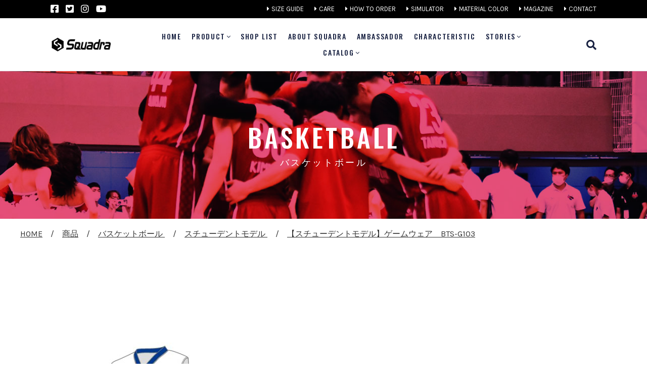

--- FILE ---
content_type: text/html; charset=UTF-8
request_url: https://squadra.jp/product/bts-g103/
body_size: 7342
content:
<!DOCTYPE html>
<html lang="ja">
<meta charset="UTF-8">
<title>【スチューデントモデル】ゲームウェア　BTS-G103 | スクアドラ-SQUADRA-|オーダメイドのユニフォーム／スポーツウェア</title>
<meta http-equiv="X-UA-Compatible" content="IE=edge">
<meta name="viewport" content="width=device-width, initial-scale=1.0" />

<!--== Favicon ==-->
<link rel="shortcut icon" href="https://squadra.jp/assets/image/favicon.png" type="image/x-icon" />

<!--== Google Fonts ==-->
<link href="https://fonts.googleapis.com/css?family=Karla:400,400i,700" rel="stylesheet">
<link href="https://fonts.googleapis.com/css?family=Playfair+Display:400,400i" rel="stylesheet">

<!-- build:css assets/css/app.min.css -->
<!--== Demo Panel Min CSS ==-->
<link href="https://squadra.jp/assets/css/demo-panel.min.css" rel="stylesheet" />
<!--== Timeline Min CSS ==-->
<link href="https://squadra.jp/assets/css/timeline.min.css" rel="stylesheet" />
<!--== Slicknav Min CSS ==-->
<link href="https://squadra.jp/assets/css/slicknav.min.css" rel="stylesheet" />
<!--== Revolution Slider Settings CSS ==-->
<link href="https://squadra.jp/assets/css/settings.css" rel="stylesheet" />
<!--== Nice Select Min CSS ==-->
<link href="https://squadra.jp/assets/css/nice-select.min.css" rel="stylesheet" />
<!--== Lightslider Min CSS ==-->
<link href="https://squadra.jp/assets/css/lightslider.min.css" rel="stylesheet" />
<!--== Magnific Popup Min CSS ==-->
<link href="https://squadra.jp/assets/css/magnific-popup.min.css" rel="stylesheet" />
<!--== Leaflet Min CSS ==-->
<link href="https://squadra.jp/assets/css/leaflet.min.css" rel="stylesheet" />
<!--== justifiedGallery Min CSS ==-->
<link href="https://squadra.jp/assets/css/justifiedGallery.min.css" rel="stylesheet" />
<!--== jQuery UI Min CSS ==-->
<link href="https://squadra.jp/assets/css/jquery-ui.min.css" rel="stylesheet" />
<!--== Multi Scroll Min CSS ==-->
<link href="https://squadra.jp/assets/css/jquery.multiscroll.min.css" rel="stylesheet" />
<!--== Custom Scrollbar Min CSS ==-->
<link href="https://squadra.jp/assets/css/jquery.mCustomScrollbar.min.css" rel="stylesheet" />
<!--== Fullpage Min CSS ==-->
<link href="https://squadra.jp/assets/css/jquery.fullpage.min.css" rel="stylesheet" />
<!--== Helper Min CSS ==-->
<link href="https://squadra.jp/assets/css/helper.min.css" rel="stylesheet" />
<!--== Animate Min CSS ==-->
<link href="https://squadra.jp/assets/css/animate.min.css" rel="stylesheet" />
<!--== Linea Icon Min CSS ==-->
<link href="https://squadra.jp/assets/css/linea.min.css" rel="stylesheet" />
<!--== Pe Icon 7 Stroke Min CSS ==-->
<link href="https://squadra.jp/assets/css/pe-icon-7-stroke.min.css" rel="stylesheet" />
<!--== Font-Awesome Min CSS ==-->
<link href="https://squadra.jp/assets/css/font-awesome.min.css" rel="stylesheet" />
<!--== Bootstrap Min CSS ==-->
<link href="https://squadra.jp/assets/css/bootstrap.min.css" rel="stylesheet" />

<!--== Main Style CSS ==-->
<link href="https://squadra.jp/assets/css/style.min.css" rel="stylesheet" />
<!--== Plus CSS ==-->
<link rel="stylesheet" href="https://squadra.jp/wp/wp-content/themes/squadra/style.css">
<link href="https://squadra.jp/assets/css/plus.css" rel="stylesheet" />
<link href="https://squadra.jp/assets/css/product.css" rel="stylesheet" />
<link href="https://squadra.jp/assets/css/blog.css" rel="stylesheet" />


<!-- endbuild -->
<!--[if lt IE 9]>
<script src="//oss.maxcdn.com/html5shiv/3.7.2/html5shiv.min.js"></script>
<script src="//oss.maxcdn.com/respond/1.4.2/respond.min.js"></script>
<![endif]-->


<link rel='dns-prefetch' href='//s.w.org' />
<link rel='stylesheet' id='wp-block-library-css'  href='https://squadra.jp/wp/wp-includes/css/dist/block-library/style.min.css?ver=5.3.20' type='text/css' media='all' />
<link rel='https://api.w.org/' href='https://squadra.jp/wp-json/' />
<link rel='prev' title='【スチューデントモデル】ゲームウェア　BTS-G104' href='https://squadra.jp/product/bts-g104/' />
<link rel='next' title='【スチューデントモデル】ゲームウェア　BTS-G102' href='https://squadra.jp/product/bts-g102/' />
<link rel='shortlink' href='https://squadra.jp/?p=4776' />
<link rel="alternate" type="application/json+oembed" href="https://squadra.jp/wp-json/oembed/1.0/embed?url=https%3A%2F%2Fsquadra.jp%2Fproduct%2Fbts-g103%2F" />
<link rel="alternate" type="text/xml+oembed" href="https://squadra.jp/wp-json/oembed/1.0/embed?url=https%3A%2F%2Fsquadra.jp%2Fproduct%2Fbts-g103%2F&#038;format=xml" />
			<script type="text/javascript" >
				window.ga=window.ga||function(){(ga.q=ga.q||[]).push(arguments)};ga.l=+new Date;
				ga('create', 'UA-44530246-1', 'auto');
				// Plugins
				
				ga('send', 'pageview');
			</script>
			<script async src="https://www.google-analytics.com/analytics.js"></script>
			</head>

<body class="preloader-active">

    <!--== Start Preloader Content ==-->
    <div class="preloader-wrap">
        <div class="preloader">
            <span class="dot"></span>
            <div class="dots">
                <span></span>
                <span></span>
                <span></span>
            </div>
        </div>
    </div>
    <!--== End Preloader Content ==-->

    <!--== Start Header Wrapper ==-->
    <div class="header_top pc_only">
      <div class="container-fluid clearfix">
        <ul class="header_sns_list">
          <li><a href="https://www.facebook.com/squadra.sports/" target="_blank"><i class="fab fa-facebook-square"></i></a></li>
          <li><a href="https://twitter.com/SQUADRA_SPORTS" target="_blank"><i class="fab fa-twitter-square"></i></a></li>
          <li><a href="https://www.instagram.com/squadra_team/"target="_blank"><i class="fab fa-instagram"></i></a></li>
          <li><a href="https://www.youtube.com/channel/UC55SJtSEdHhsDWxW5fimyDg/"target="_blank"><i class="fab fa-youtube"></i></a></li>
        </ul>
        <!-- /.header_sns_list -->
        <nav class="sab_menu_list">
          <ul>
            <li><a href="https://squadra.jp//size-guide">SIZE GUIDE</a></li>
            <li><a href="https://squadra.jp//care">CARE</a></li>
            <li><a href="https://squadra.jp//how-to-order">HOW TO ORDER</a></li>
            <li><a href="https://squadra.jp/simulator-list/">SIMULATOR</a></li>
            <li><a href="https://squadra.jp//material-color">MATERIAL COLOR</a></li>
            <li><a href="https://squadra.jp/webmagazine/">MAGAZINE</a></li>
            <li><a href="https://squadra.jp/contact/">CONTACT</a></li>
          </ul>
        </nav>
        <!-- /.sab_menu_list -->
      </div>
      <!-- /.container-fluid -->
    </div>
    <!-- /.header_top -->
    <header class="header-area border-bottom  sticky-header">
        <div class="container-fluid">
            <div class="row no-gutters align-items-center">
                <div class="col-5 col-lg-2">
                    <div class="header-logo-area">
                                            <a href="https://squadra.jp/">
                          <img class="logo-main" src="https://squadra.jp/assets/image/common/logo.png" alt="スクアドラ-SQUADRA | オーダメイドのユニフォーム／スポーツウェア" />
                          <img class="logo-light" src="https://squadra.jp/assets/image/common/logo-white.png" alt="スクアドラ-SQUADRA | オーダメイドのユニフォーム／スポーツウェア" />
                        </a>
                                          </div>
                </div>
                <div class="col-lg-9 d-none d-lg-block">
                    <div class="header-navigation-area">
                        <ul class="main-menu nav justify-content-center">
                            <li class="full-width"><a href="https://squadra.jp/">Home</a></li>
                            <li class="has-submenu">
                              <a href="https://squadra.jp/product/">PRODUCT</a>
                                <ul class="submenu-nav">
                                                                          <li>
                                          <a href="https://squadra.jp/product_category/soccer-futsal/">soccer-futsal</a>
                                        </li>
                                                                          <li>
                                          <a href="https://squadra.jp/product_category/basketball/">basketball</a>
                                        </li>
                                                                          <li>
                                          <a href="https://squadra.jp/product_category/volleyball/">volleyball</a>
                                        </li>
                                                                          <li>
                                          <a href="https://squadra.jp/product_category/baseball-softball/">baseball-softball</a>
                                        </li>
                                                                          <li>
                                          <a href="https://squadra.jp/product_category/track-field/">track-field</a>
                                        </li>
                                                                          <li>
                                          <a href="https://squadra.jp/product_category/training/">training</a>
                                        </li>
                                                                    <li><a href="https://shop.squadra.jp/ " target="_blank" rel="noopener">SQUADRA STANDARD STOCK</a></li>
                                </ul>
                            </li>
                            <li class="full-width"><a href="https://squadra.jp/stores/">SHOP LIST</a></li>
                            <li class="full-width"><a href="https://squadra.jp/about-squadra/">ABOUT SQUADRA</a></li>
                            <li class="full-width"><a href="https://squadra.jp/squadra-athlete/">AMBASSADOR</a></li>
                            <li class="full-width"><a href="https://squadra.jp/squadra-characteristic/">CHARACTERISTIC</a></li>
                            <li class="has-submenu">
                              <a href="https://squadra.jp/stories">STORIES</a>
                                <ul class="submenu-nav">
                                    <li><a href="https://squadra.jp/stories">STORIES</a></li>
                                    <li><a href="https://squadra.jp/10years">10YEARS</a></li>
                                </ul>
                            </li>
                            <li class="has-submenu">
                              <a href="https://squadra.jp/catalog/">CATALOG</a>
                                <ul class="submenu-nav">
                                    <li><a href="https://squadra.jp/cataloginfo/football/">SOCCER/FUTSAL</a></li>
                                    <li><a href="https://squadra.jp/cataloginfo/basketball/">BASKETBALL</a></li>
                                    <li><a href="https://squadra.jp/cataloginfo/volleyball/">VOLLEYBALL</a></li>
                                    <li><a href="https://squadra.jp/cataloginfo/baseball/">BASEBALL</a></li>
                                    <li><a href="https://squadra.jp/cataloginfo/trackfield/">TRUCK & FIELD</a></li>
                                    <li><a href="https://squadra.jp/cataloginfo/training/">JERSEY/WINDBREAKER</a></li>
                                    <li><a href="https://squadra.jp/cataloginfo/squadra-standard-stock-ver1-1/">SQUADRA STANDARDSTOCK</a></li>
                                </ul>
                            </li>
                            <li class="sp_only"><a href="https://squadra.jp/simulator-list/">SIMULATOR</a></li>
                            <li class="sp_only"><a href="https://squadra.jp//size-guide">SIZE GUIDE</a></li>
                            <li class="sp_only"><a href="https://squadra.jp//care">CARE</a></li>
                            <li class="sp_only"><a href="https://squadra.jp//how-to-order">HOW TO ORDER</a></li>
                            <li class="sp_only"><a href="https://squadra.jp//material-color">MATERIAL COLOR</a></li>
                            <li class="sp_only"><a href="https://squadra.jp/webmagazine/">MAGAZINE</a></li>
                            <li class="sp_only"><a href="https://squadra.jp/contact/">CONTACT</a></li>
                        </ul>

                        <!-- /.main-menu -->
                    </div>
                </div>
                <div class="col-7 col-lg-1">
                    <div class="header-action-area text-right">
                        <button class="btn-search">
                          <span class="icon-basic-magnifier"></span>
                        </button>
                        <button class="btn-menu d-lg-none">
                            <span></span>
                            <span></span>
                            <span></span>
                        </button>
                    </div>
                </div>
            </div>
        </div>
    </header>
    <!--== End Header Wrapper ==-->



  <main class="site-wrapper site-wrapper-reveal">
    <main class="site-wrapper site-wrapper-reveal">
        <!--== Start Page Header Area ==-->
        <div class="page-header-wrapper bg-secondary basketball"><div class="container"><div class="row"><div class="col-12 text-center"><div class="page-header-content"><div class="section-title mb-0"><h1><b>basketball</b><span>バスケットボール</span></h1></div></div></div></div></div>        <!--== End Page Header Area ==-->
        </div>
        <!--== End Page Header Area ==-->




        <div class="bread_crumb_block" >
          <div class="container">
            <div class="row">
              <ol class="bread_crumb" itemscope itemtype="https://schema.org/BreadcrumbList">
          <!-- Breadcrumb NavXT 6.4.0 -->
<li><a property="item" typeof="WebPage" title="Go to スクアドラ-SQUADRA-|オーダメイドのユニフォーム／スポーツウェア." href="https://squadra.jp" class="home" ><span property="name">HOME</span></a><meta property="position" content="1"></li><li><a property="item" typeof="WebPage" title="Go to 商品." href="https://squadra.jp/product/" class="post post-product-archive" ><span property="name">商品</span></a><meta property="position" content="2"></li><li>
<a property="item" typeof="WebPage" title="Go to the バスケットボール 商品カテゴリー archives." href="https://squadra.jp/product_category/basketball/" class="taxonomy product_category" >
<span property="name">バスケットボール</span>
</a>
<meta property="position" content="3">
</li><li>
<a property="item" typeof="WebPage" title="Go to the スチューデントモデル 商品カテゴリー archives." href="https://squadra.jp/product_category/student-model/" class="taxonomy product_category" >
<span property="name">スチューデントモデル</span>
</a>
<meta property="position" content="4">
</li><li><a property="item" typeof="WebPage" title="Go to 【スチューデントモデル】ゲームウェア　BTS-G103." href="https://squadra.jp/product/bts-g103/" class="post post-product current-item" aria-current="page"><span property="name">【スチューデントモデル】ゲームウェア　BTS-G103</span></a><meta property="position" content="5"></li>              </ol>
            </div>
          </div>
        </div>

        <!--== Start Single Products Page Wrapper ==-->
        <div class="product-details-page-wrapper sp-y">
            <div class="container">
                <div class="row">
                    <!-- Start Product Thumbnail Area -->
                    <div class="col-lg-5">
                        <div class="product-thumb-area">
                            <div class="product-details-thumb-slider">

                                                                                                                        <figure class="port-details-thumb-item">
                                <img src="https://squadra.jp/wp/wp-content/uploads/2020/04/103ｆ-470x558.jpg" alt="">
                              </figure>
                                                                                          <figure class="port-details-thumb-item">
                                <img src="https://squadra.jp/wp/wp-content/uploads/2020/04/103ｇ-470x558.jpg" alt="">
                              </figure>
                                                                                        </div>
                        </div>
                    </div>
                    <!-- End Product Thumbnail Area -->

                    <!-- Start Product Info Area -->
                    <div class="col-lg-7">
                      <div class="product_info">
                        <h2 class="name">【スチューデントモデル】ゲームウェア　BTS-G103</h2>

                                                                          <div class="black_arrow_btn">
                            <a href="https://squadra.jp/how-to-order/">オーダー方法について</a>
                          </div>
                      </div>
                      <!-- /.product_info -->
                    </div>
                    <!-- End Product Info Area -->
                </div>
                <!-- /.row -->


                <div class="row">
                    <div class="col-12">
                      <div class="info_bottom">
                        <div class="img_field">
                                                                                                        <div class="img">
                            <img src="https://squadra.jp/wp/wp-content/uploads/2020/04/G103.jpg" alt="">
                          </div>
                                                                              <div class="img">
                            <img src="https://squadra.jp/wp/wp-content/uploads/2020/04/STU説明_2024-1.jpg" alt="">
                          </div>
                                                                              <div class="img">
                            <img src="https://squadra.jp/wp/wp-content/uploads/2020/04/marking-system-stu.jpg" alt="">
                          </div>
                                                                            </div>
                        <!-- /.img_field -->

                                                  <div class="color_field">
                            <div class="img">
                              <img width="765" height="212" src="https://squadra.jp/wp/wp-content/uploads/2021/01/color.jpg" class="attachment-large size-large" alt="" srcset="https://squadra.jp/wp/wp-content/uploads/2021/01/color.jpg 765w, https://squadra.jp/wp/wp-content/uploads/2021/01/color-300x83.jpg 300w" sizes="(max-width: 765px) 100vw, 765px" />                            </div>
                            <div class="black_arrow_btn">
                              <a href="https://squadra.jp/material-color#color">カラーを詳しくみる。</a>
                            </div>
                          </div>
                          <!-- /.color_field -->
                        
                        
                                                  <div class="other_field">
                            <div class="img">
                              <img width="765" height="280" src="https://squadra.jp/wp/wp-content/uploads/2020/04/STU素材.jpg" class="attachment-large size-large" alt="" srcset="https://squadra.jp/wp/wp-content/uploads/2020/04/STU素材.jpg 765w, https://squadra.jp/wp/wp-content/uploads/2020/04/STU素材-300x110.jpg 300w" sizes="(max-width: 765px) 100vw, 765px" />                            </div>
                            <div class="black_arrow_btn">
                              <a href="https://squadra.jp/material-color/">素材（生地）を詳しくみる。</a>
                            </div>
                          </div>
                          <!-- /.other_field -->
                        
                      </div>
                      <!-- /.info_bottom -->

                    </div>
                </div>
            </div>
        </div>
        <!--== End Single Products Page Wrapper ==-->






<!--== Start Element Content Area Wrapper ==-->
<div class="element-content-area sp-y product_related">
    <div class="container">
        <div class="row mtn-30">
            <div class="col-12">
              <p class="center_ttl">関連商品</p>
                <div class="testimonial-content">
                                                      
                    <!-- Start Single Testimonial Item -->
                    <div class="testimonial-item">
                      <div class="img">
                                                   <a href="https://squadra.jp/product/bts-g107/"><img width="470" height="558" src="https://squadra.jp/wp/wp-content/uploads/2020/04/107ｆ-470x558.jpg" class="attachment-thumb470558 size-thumb470558 wp-post-image" alt="" srcset="https://squadra.jp/wp/wp-content/uploads/2020/04/107ｆ-470x558.jpg 470w, https://squadra.jp/wp/wp-content/uploads/2020/04/107ｆ-253x300.jpg 253w, https://squadra.jp/wp/wp-content/uploads/2020/04/107ｆ.jpg 538w" sizes="(max-width: 470px) 100vw, 470px" /></a>
                                              </div>
                      <p class="name">【スチューデントモデル】ゲームウェア　BTS-G107</p>
                    </div>
                    <!-- End Single Testimonial Item -->
                  
                    <!-- Start Single Testimonial Item -->
                    <div class="testimonial-item">
                      <div class="img">
                                                   <a href="https://squadra.jp/product/bts-b104-btp-b104/"><img width="470" height="558" src="https://squadra.jp/wp/wp-content/uploads/2020/03/BTS-B104-2-470x558.jpg" class="attachment-thumb470558 size-thumb470558 wp-post-image" alt="" srcset="https://squadra.jp/wp/wp-content/uploads/2020/03/BTS-B104-2-470x558.jpg 470w, https://squadra.jp/wp/wp-content/uploads/2020/03/BTS-B104-2-253x300.jpg 253w, https://squadra.jp/wp/wp-content/uploads/2020/03/BTS-B104-2.jpg 538w" sizes="(max-width: 470px) 100vw, 470px" /></a>
                                              </div>
                      <p class="name">【ゲームウェア】BTS-B104/BTP-B104</p>
                    </div>
                    <!-- End Single Testimonial Item -->
                  
                    <!-- Start Single Testimonial Item -->
                    <div class="testimonial-item">
                      <div class="img">
                                                   <a href="https://squadra.jp/product/btk-001/"><img width="470" height="558" src="https://squadra.jp/wp/wp-content/uploads/2020/04/BTK001-470x558.jpg" class="attachment-thumb470558 size-thumb470558 wp-post-image" alt="" srcset="https://squadra.jp/wp/wp-content/uploads/2020/04/BTK001-470x558.jpg 470w, https://squadra.jp/wp/wp-content/uploads/2020/04/BTK001-253x300.jpg 253w, https://squadra.jp/wp/wp-content/uploads/2020/04/BTK001.jpg 538w" sizes="(max-width: 470px) 100vw, 470px" /></a>
                                              </div>
                      <p class="name">【ウィンドブレーカージャケット】BTK-001</p>
                    </div>
                    <!-- End Single Testimonial Item -->
                  
                    <!-- Start Single Testimonial Item -->
                    <div class="testimonial-item">
                      <div class="img">
                                                   <a href="https://squadra.jp/product/bts-g101/"><img width="470" height="558" src="https://squadra.jp/wp/wp-content/uploads/2020/04/101ｆ-470x558.jpg" class="attachment-thumb470558 size-thumb470558 wp-post-image" alt="" srcset="https://squadra.jp/wp/wp-content/uploads/2020/04/101ｆ-470x558.jpg 470w, https://squadra.jp/wp/wp-content/uploads/2020/04/101ｆ-253x300.jpg 253w, https://squadra.jp/wp/wp-content/uploads/2020/04/101ｆ.jpg 538w" sizes="(max-width: 470px) 100vw, 470px" /></a>
                                              </div>
                      <p class="name">【スチューデントモデル】ゲームウェア　BTS-G101</p>
                    </div>
                    <!-- End Single Testimonial Item -->
                  
                    <!-- Start Single Testimonial Item -->
                    <div class="testimonial-item">
                      <div class="img">
                                                   <a href="https://squadra.jp/product/bts-c119-btp-c119/"><img width="470" height="558" src="https://squadra.jp/wp/wp-content/uploads/2020/03/BTS-C119-2-470x558.jpg" class="attachment-thumb470558 size-thumb470558 wp-post-image" alt="" srcset="https://squadra.jp/wp/wp-content/uploads/2020/03/BTS-C119-2-470x558.jpg 470w, https://squadra.jp/wp/wp-content/uploads/2020/03/BTS-C119-2-253x300.jpg 253w, https://squadra.jp/wp/wp-content/uploads/2020/03/BTS-C119-2.jpg 538w" sizes="(max-width: 470px) 100vw, 470px" /></a>
                                              </div>
                      <p class="name">【ゲームウェア】BTS-C119/BTP-C119</p>
                    </div>
                    <!-- End Single Testimonial Item -->
                  
                    <!-- Start Single Testimonial Item -->
                    <div class="testimonial-item">
                      <div class="img">
                                                   <a href="https://squadra.jp/product/btk-004/"><img width="470" height="558" src="https://squadra.jp/wp/wp-content/uploads/2020/04/BTK004-470x558.jpg" class="attachment-thumb470558 size-thumb470558 wp-post-image" alt="" srcset="https://squadra.jp/wp/wp-content/uploads/2020/04/BTK004-470x558.jpg 470w, https://squadra.jp/wp/wp-content/uploads/2020/04/BTK004-253x300.jpg 253w, https://squadra.jp/wp/wp-content/uploads/2020/04/BTK004.jpg 538w" sizes="(max-width: 470px) 100vw, 470px" /></a>
                                              </div>
                      <p class="name">【ウィンドブレーカージャケット】BTK-004</p>
                    </div>
                    <!-- End Single Testimonial Item -->
                  
                    <!-- Start Single Testimonial Item -->
                    <div class="testimonial-item">
                      <div class="img">
                                                   <a href="https://squadra.jp/product/btj-001/"><img width="470" height="558" src="https://squadra.jp/wp/wp-content/uploads/2020/04/BTJ001-1-470x558.jpg" class="attachment-thumb470558 size-thumb470558 wp-post-image" alt="" srcset="https://squadra.jp/wp/wp-content/uploads/2020/04/BTJ001-1-470x558.jpg 470w, https://squadra.jp/wp/wp-content/uploads/2020/04/BTJ001-1-253x300.jpg 253w, https://squadra.jp/wp/wp-content/uploads/2020/04/BTJ001-1.jpg 538w" sizes="(max-width: 470px) 100vw, 470px" /></a>
                                              </div>
                      <p class="name">【ジャージジャケット】BTJ-001</p>
                    </div>
                    <!-- End Single Testimonial Item -->
                  
                    <!-- Start Single Testimonial Item -->
                    <div class="testimonial-item">
                      <div class="img">
                                                   <a href="https://squadra.jp/product/btk-003/"><img width="470" height="558" src="https://squadra.jp/wp/wp-content/uploads/2020/04/BTK003-470x558.jpg" class="attachment-thumb470558 size-thumb470558 wp-post-image" alt="" srcset="https://squadra.jp/wp/wp-content/uploads/2020/04/BTK003-470x558.jpg 470w, https://squadra.jp/wp/wp-content/uploads/2020/04/BTK003-253x300.jpg 253w, https://squadra.jp/wp/wp-content/uploads/2020/04/BTK003.jpg 538w" sizes="(max-width: 470px) 100vw, 470px" /></a>
                                              </div>
                      <p class="name">【ウィンドブレーカージャケット】BTK-003</p>
                    </div>
                    <!-- End Single Testimonial Item -->
                                    
                </div>
            </div>
        </div>
    </div>
</div>
<!--== End Element Content Area Wrapper ==-->


</main>


<!--== Start Footer Area Wrapper ==-->
<footer class="footer-area reveal-footer footer-area--layout-2 bg-softWhite p_footer">
    <div class="container">
        <div class="row">
            <div class="col-md-3">
              <div class="foot_logo">
                <div class="img">
                  <a href="https://squadra.jp/">
                    <img src="https://squadra.jp/assets/image/common/logo-white.png" alt="チームオーダー／スポーツウェアのスクアドラ-SQUADRA" />
                  </a>
                </div>
                <!-- /.img -->
                <ul class="header_sns_list_footer">
                  <li><a href="https://www.facebook.com/squadra.sports/" target="_blank"><i class="fab fa-facebook-square"></i></a></li>
                  <li><a href="https://twitter.com/SQUADRA_SPORTS" target="_blank"><i class="fab fa-twitter-square"></i></a></li>
                  <li><a href="https://www.instagram.com/squadra_team/" target="_blank"><i class="fab fa-instagram"></i></a></li>
                  <li><a href="https://www.youtube.com/channel/UC55SJtSEdHhsDWxW5fimyDg/"target="_blank"><i class="fab fa-youtube"></i></a></li>
                </ul>
                <!-- /.header_sns_list -->
              </div>
              <!-- /.foot_logo -->
            </div>
            <!-- /.col-md-3 -->

            <div class="col-md-2">
              <div class="foot_nav left">
                <ul>
                  <li><a href="https://squadra.jp/">HOME</li>
                  <li><a href="https://squadra.jp/catalog/">CATALOG</li>
                  <li><a href="https://squadra.jp/catalog-download/">DIGITAL CATALOG LIST</a>
                      <ul class="child">
                        <li><a href="https://squadra.jp/cataloginfo/football/">SOCCER/FUTSAL</a></li>
                        <li><a href="https://squadra.jp/cataloginfo/basketball/">BASKETBALL</a></li>
                        <li><a href="https://squadra.jp/cataloginfo/volleyball/">VOLLEYBALL</a></li>
                        <li><a href="https://squadra.jp/cataloginfo/baseball/">BASEBALL</a></li>
                        <li><a href="https://squadra.jp/cataloginfo/trackfield/">TRUCK & FIELD</a></li>
                        <li><a href="https://squadra.jp/cataloginfo/training/">JERSEY/WINDBREAKER</a></li>
						<li><a href="https://squadra.jp/cataloginfo/squadra-standard-stock-ver1-1/">SQUADRA STANDARD STOCK</a></li>
                      </ul>
                      <!-- /.child -->
                  </li>
                  <li><a href="https://squadra.jp/catalog-contact/">CATALOG FORM</a></li>
                </ul>
              </div>
              <!-- /.foot_nav .left -->
            </div>
            <!-- /.col-md-3 -->
            <div class="col-md-2">
              <div class="foot_nav right">
                <ul>
                  <li><a href="https://squadra.jp/stores/">SHOP LIST</a></li>
                  <li><a href="https://squadra.jp/about-squadra/">ABOUT SQUADRA</a></li>
                  <li><a href="https://squadra.jp//size-guide">SIZE GUIDE</a></li>
                  <li><a href="https://squadra.jp//care">CARE</a></li>
                  <li><a href="https://squadra.jp//how-to-order">HOW TO ORDER</a></li>
                  <li><a href="https://squadra.jp//material-color">MATERIAL COLOR</a></li>
                  <li><a href="https://squadra.jp/squadra-characteristic/">CHARACTERISTIC</a></li>
                  <li><a href="https://squadra.jp/squadra-athlete/">AMBASSADOR</a></li>
                  <li><a href="https://squadra.jp/simulator-list/">SIMULATOR</a></li>
                  <li><a href="https://squadra.jp/stories">STORIES</a></li>
                  <li><a href="https://squadra.jp/10years">10YEARS</a></li>
                  <li><a href="https://squadra.jp/webmagazine/">MAGAZINE</a></li>
                </ul>
              </div>
              <!-- /.foot_nav .right -->
            </div>
            <!-- /.col-md-3 -->
            <div class="col-md-2">
              <div class="foot_nav right">
                <ul>
                  <li>
                    <a href="https://squadra.jp/product/">PRODUCT</a>
                      <ul class="child">
                                                      <li>
                                <a href="https://squadra.jp/product_category/soccer-futsal/">soccer-futsal</a>
                              </li>
                                                      <li>
                                <a href="https://squadra.jp/product_category/basketball/">basketball</a>
                              </li>
                                                      <li>
                                <a href="https://squadra.jp/product_category/volleyball/">volleyball</a>
                              </li>
                                                      <li>
                                <a href="https://squadra.jp/product_category/baseball-softball/">baseball-softball</a>
                              </li>
                                                      <li>
                                <a href="https://squadra.jp/product_category/track-field/">track-field</a>
                              </li>
                                                      <li>
                                <a href="https://squadra.jp/product_category/training/">training</a>
                              </li>
                                                <li><a href="https://shop.squadra.jp/ " target="_blank" rel="noopener">SQUADRA STANDARD STOCK</a></li>
                      </ul>
                      <!-- /.child -->
                  </li>
                </ul>
              </div>
              <!-- /.foot_nav .right -->
            </div>
            <!-- /.col-md-3 -->

            <div class="col-md-3">
              <ul class="foot_btn">
                <li class="catalog"><a href="https://squadra.jp/catalog/">CATALOG DOWNLOAD</a></li>
                <li class="contact"><a href="https://squadra.jp//contact/">CONTACT</a></li>
              </ul>
              <!-- /.foot_btn -->
              <ul class="link_list">
                <li><a href="https://www.akuram.co.jp/about/" target="_blank">COMPANY</a></li>
                <li><a href="https://www.akuram.co.jp/privacy/" target="_blank">PRIVACY POLICY</a></li>
              </ul>
            </div>
            <!-- /.col-md-3 -->
        </div>
        <!-- /.row-->
        <p class="copyright">@2020 SQUADRA</p>
    </div>
    <!-- /.container -->
</footer>
<!--== End Footer Area Wrapper ==-->

<!-- Scroll Top Button -->
<button class="btn-scroll-top"><i class="fa fa-angle-up"></i></button>


<!-- Start Off Canvas Menu Wrapper -->
<aside class="off-canvas-wrapper">
    <div class="off-canvas-inner">
        <!-- Start Off Canvas Content Wrapper -->
        <div class="off-canvas-content">
            <!-- Off Canvas Header -->
            <div class="off-canvas-header">
                <div class="logo-area">
                    <a href="https://squadra.jp/">
                      <img src="https://squadra.jp/assets/image/common/logo.png" alt="チームオーダー／スポーツウェアのスクアドラ-SQUADRA" />
                    </a>
                </div>

                <div class="close-action">
                    <button class="btn-close"><i class="pe-7s-close"></i></button>
                </div>
            </div>

            <div class="off-canvas-item">
                <!-- Start Mobile Menu Wrapper -->
                <ul class="header_sns_list_sp">
                  <li><a href="https://www.facebook.com/SOULofTheAthlete" target="_blank"><i class="fab fa-facebook-square"></i></a></li>
                  <li><a href="https://twitter.com/SQUADRA_SPORTS" target="_blank"><i class="fab fa-twitter-square"></i></a></li>
                  <li><a href="https://www.instagram.com/squadra_team/" target="_blank"><i class="fab fa-instagram"></i></a></li>
                  <li><a href="https://www.youtube.com/channel/UC55SJtSEdHhsDWxW5fimyDg/"target="_blank"><i class="fab fa-youtube"></i></a></li>
                </ul>
                <!-- /.header_sns_list -->
                <div class="res-mobile-menu">
                    <!-- Note Content Auto Generate By Jquery From Main Menu -->
                </div>
                <!-- End Mobile Menu Wrapper -->
            </div>
        </div>
        <!-- End Off Canvas Content Wrapper -->
    </div>
</aside>
<!-- End Off Canvas Menu Wrapper -->




<!-- Start Search Box Area Wrapper -->
<div class="search-box-wrapper">
    <div class="search-box-content-inner">
        <div class="search-box-form-wrap">

          <form role="search" method="get" id="form02" action="https://squadra.jp/" class="search_form_box">
                <div class="search-form position-relative">
                    <label for="search-input" class="sr-only">Search</label>
                    <input id="search-inpu" type="search" value="" name="s" class="s search_input search_form_txtarea"/>
                    <input type="submit" value="search" class="sr-only" />
                </div>
            </form>

            <div class="search-note">
                <p>Hit enter to search or ESC to close</p>
            </div>
        </div>
    </div>

    <button class="search-close"><i class="pe-7s-close"></i></button>
</div>
<!-- End Search Box Area Wrapper -->

<!--=======================Javascript============================-->
<!-- build:js assets/js/app.min.js -->
<!--=== Modernizr Min Js ===-->
<script src="https://squadra.jp/assets/js/modernizr-3.6.0.min.js"></script>
<!--=== jQuery Min Js ===-->
<script src="https://squadra.jp/assets/js/jquery-3.3.1.min.js"></script>
<!--=== jQuery Migration Min Js ===-->
<script src="https://squadra.jp/assets/js/jquery-migrate-1.2.1.min.js"></script>
<!--=== Popper Min Js ===-->
<script src="https://squadra.jp/assets/js/popper.min.js"></script>
<!--=== Bootstrap Min Js ===-->
<script src="https://squadra.jp/assets/js/bootstrap.min.js"></script>
<!--=== CounterUp Min Js ===-->
<script src="https://squadra.jp/assets/js/counterup.min.js"></script>
<!--=== Isotope Min Js ===-->
<script src="https://squadra.jp/assets/js/isotope.pkgd.min.js"></script>
<!--=== jQuery AjaxChimp Min Js ===-->
<script src="https://squadra.jp/assets/js/jquery.ajaxchimp.min.js"></script>
<!--=== jQuery Appear Min Js ===-->
<script src="https://squadra.jp/assets/js/jquery.appear.js"></script>
<!--=== jQuery Countdown Min Js ===-->
<script src="https://squadra.jp/assets/js/jquery.countdown.min.js"></script>
<!--=== jQuery EasyPieChart Min Js ===-->
<script src="https://squadra.jp/assets/js/jquery.easypiechart.min.js"></script>
<!--=== Fullapage Min Js ===-->
<script src="https://squadra.jp/assets/js/jquery.fullpage.min.js"></script>
<!--=== JustifiedGallery Min Js ===-->
<script src="https://squadra.jp/assets/js/jquery.justifiedGallery.min.js"></script>
<!--=== Magnific Popup Min Js ===-->
<script src="https://squadra.jp/assets/js/jquery.magnific-popup.min.js"></script>
<!--=== MatchHeight Min Js ===-->
<script src="https://squadra.jp/assets/js/jquery.matchHeight-min.js"></script>
<!--=== mCustomScrollbar Min Js ===-->
<script src="https://squadra.jp/assets/js/jquery.mCustomScrollbar.min.js"></script>
<!--=== multiscroll Min Js ===-->
<script src="https://squadra.jp/assets/js/jquery.multiscroll.min.js"></script>
<!--=== Nice Select Min Js ===-->
<script src="https://squadra.jp/assets/js/jquery.nice-select.min.js"></script>
<!--=== Slicknav Min Js ===-->
<script src="https://squadra.jp/assets/js/jquery.slicknav.min.js"></script>
<!--=== Sticky Sidebar Min Js ===-->
<script src="https://squadra.jp/assets/js/jquery.sticky-sidebar.min.js"></script>
<!--=== jquery UI Min Js ===-->
<script src="https://squadra.jp/assets/js/jquery-ui.min.js"></script>
<!--=== Leaflet Min Js ===-->
<script src="https://squadra.jp/assets/js/leaflet.min.js"></script>
<!--=== Light Slider Min Js ===-->
<script src="https://squadra.jp/assets/js/lightslider.min.js"></script>
<!--=== Parallax Min Js ===-->
<script src="https://squadra.jp/assets/js/parallax.min.js"></script>
<!--=== Tippy Min Js ===-->
<script src="https://squadra.jp/assets/js/tippy.all.min.js"></script>
<!--=== Typed Min Js ===-->
<script src="https://squadra.jp/assets/js/typed.min.js"></script>
<!--=== Waypoint Min Js ===-->
<script src="https://squadra.jp/assets/js/waypoint.min.js"></script>

<!--=== Active Js ===-->
<script src="https://squadra.jp/assets/js/active.js"></script>

<!-- REVOLUTION JS FILES -->
<script src="https://squadra.jp/assets/js/revslider/jquery.themepunch.tools.min.js"></script>
<script src="https://squadra.jp/assets/js/revslider/jquery.themepunch.revolution.min.js"></script>


<!-- SLIDER REVOLUTION 5.0 EXTENSIONS  (Load Extensions only on Local File Systems !  The following part can be removed on Server for On Demand Loading) -->
<script src="https://squadra.jp/assets/js/revslider/extensions/revolution.extension.actions.min.js"></script>
<script src="https://squadra.jp/assets/js/revslider/extensions/revolution.extension.carousel.min.js"></script>
<script src="https://squadra.jp/assets/js/revslider/extensions/revolution.extension.kenburn.min.js"></script>
<script src="https://squadra.jp/assets/js/revslider/extensions/revolution.extension.layeranimation.min.js"></script>
<script src="https://squadra.jp/assets/js/revslider/extensions/revolution.extension.migration.min.js"></script>
<script src="https://squadra.jp/assets/js/revslider/extensions/revolution.extension.navigation.min.js"></script>
<script src="https://squadra.jp/assets/js/revslider/extensions/revolution.extension.parallax.min.js"></script>
<script src="https://squadra.jp/assets/js/revslider/extensions/revolution.extension.slideanims.min.js"></script>
<script src="https://squadra.jp/assets/js/revslider/extensions/revolution.extension.video.min.js"></script>

<!--=== REVOLUTION JS ===-->
<script src="https://squadra.jp/assets/js/revslider/rev-active.js"></script>

<!-- endbuild -->

<script>
$(function(){
$(".toggle_list .btn").on("click", function() {
    $(this).next().slideToggle();
    $(this).toggleClass("active");
});

    // replace関数による文字列の置換
    var h2Text = $('.page-header-content .section-title h2 b').text();
    h2Text = h2Text.replace("-", " & ");
    $('.page-header-content .section-title h2 b').html(h2Text);

    var h1Text = $('.page-header-content .section-title h1 b').text();
    h1Text = h1Text.replace("-", " & ");
    $('.page-header-content .section-title h1 b').html(h1Text);

//Page-link
  $('a[href^="#"]:not(.slicknav_item)').click(function(){
      var speed = 400;
      var href= $(this).attr("href");
      var target = $(href == "#" || href == "" ? 'html' : href);
      var position = target.offset().top;
      $('body,html').animate({scrollTop:position}, speed, 'swing');
      return false;
    });

});


</script>

<script>
$(window).on('load', function(){
$('section.shop-area').first().addClass('active');
$('section.shop-area').each(function() {
  var area = $(this).attr('data-area');
  $('ul.area-list').append('<li class="link-btn">'+area+'<li>');
});
  $('ul.area-list li').first().addClass('active');
  $(document).on('click','ul.area-list li',function(){
      $('ul.area-list li').removeClass('active');
      $(this).addClass('active');
      var area = $(this).text();
      $('section.shop-area').removeClass('active');
      $('section.shop-area[data-area = "'+area+'"]').addClass('active');
  return false;
    });
  });
</script>

<script type='text/javascript' src='https://squadra.jp/wp/wp-includes/js/wp-embed.min.js?ver=5.3.20'></script>
</body>
</html>


--- FILE ---
content_type: text/css
request_url: https://squadra.jp/assets/css/timeline.min.css
body_size: 1319
content:
.cd-container {
    width: 90%;
    max-width: 992px;
    margin: 0 auto
}

.cd-container::after {
    content: '';
    display: table;
    clear: both
}

.cd-timeline {
    position: relative;
    padding: 2em 0;
    margin-top: 2em;
    margin-bottom: 2em
}

.cd-timeline::before {
    content: '';
    position: absolute;
    top: 0;
    left: 18px;
    height: 100%;
    width: 4px;
    background: #d7e4ed
}

@media only screen and (min-width:992px) {
    .cd-timeline {
        margin-top: 3em;
        margin-bottom: 3em
    }

    .cd-timeline::before {
        left: 50%;
        margin-left: -2px
    }
}

.cd-timeline-block {
    position: relative;
    margin: 2em 0
}

.cd-timeline-block:after {
    content: "";
    display: table;
    clear: both
}

.cd-timeline-block:first-child {
    margin-top: 0
}

.cd-timeline-block:last-child {
    margin-bottom: 0
}

@media only screen and (min-width:992px) {
    .cd-timeline-block {
        margin: 4em 0
    }

    .cd-timeline-block:first-child {
        margin-top: 0
    }

    .cd-timeline-block:last-child {
        margin-bottom: 0
    }
}

.cd-timeline-img {
    position: absolute;
    top: 0;
    left: 0;
    width: 40px;
    height: 40px;
    border-radius: 50%;
    -webkit-box-shadow: 0 0 0 4px #fff, inset 0 2px 0 rgba(0, 0, 0, .08), 0 3px 0 4px rgba(0, 0, 0, .05);
    box-shadow: 0 0 0 4px #fff, inset 0 2px 0 rgba(0, 0, 0, .08), 0 3px 0 4px rgba(0, 0, 0, .05)
}

.cd-timeline-img img {
    display: block;
    width: 24px;
    height: 24px;
    position: relative;
    left: 50%;
    top: 50%;
    margin-left: -12px;
    margin-top: -12px
}

.cd-timeline-img.cd-picture {
    background: #75ce66
}

.cd-timeline-img.cd-movie {
    background: #c03b44
}

.cd-timeline-img.cd-location {
    background: #f0ca45
}

@media only screen and (min-width:992px) {
    .cd-timeline-img {
        width: 60px;
        height: 60px;
        left: 50%;
        margin-left: -30px;
        -webkit-transform: translateZ(0);
        -webkit-backface-visibility: hidden
    }

    .cssanimations .cd-timeline-img.is-hidden {
        visibility: hidden
    }

    .cssanimations .cd-timeline-img.bounce-in {
        visibility: visible;
        -webkit-animation: cd-bounce-1 .6s;
        animation: cd-bounce-1 .6s
    }
}

.cssanimations .cd-timeline-img.is-hidden {
    visibility: hidden
}

.cssanimations .cd-timeline-img.bounce-in {
    visibility: visible;
    -webkit-animation: cd-bounce-1 .6s;
    animation: cd-bounce-1 .6s
}

@-webkit-keyframes cd-bounce-1 {
    0% {
        opacity: 0;
        -webkit-transform: scale(.5)
    }

    60% {
        opacity: 1;
        -webkit-transform: scale(1.2)
    }

    100% {
        -webkit-transform: scale(1)
    }
}

@keyframes cd-bounce-1 {
    0% {
        opacity: 0;
        -webkit-transform: scale(.5);
        transform: scale(.5)
    }

    60% {
        opacity: 1;
        -webkit-transform: scale(1.2);
        transform: scale(1.2)
    }

    100% {
        -webkit-transform: scale(1);
        transform: scale(1)
    }
}

.cd-timeline-content {
    position: relative;
    margin-left: 60px;
    background: #fff;
    border-radius: .25em;
    padding: 1em;
    -webkit-box-shadow: 0 3px 0 #d7e4ed;
    box-shadow: 0 3px 0 #d7e4ed
}

.cd-timeline-content:after {
    content: "";
    display: table;
    clear: both
}

.cd-timeline-content h2 {
    color: #303e49
}

.cd-timeline-content .cd-description,
.cd-timeline-content .cd-read-more,
.cd-timeline-content p {
    font-size: 13px;
    font-size: .8125rem
}

.cd-timeline-content .cd-description,
.cd-timeline-content .cd-read-more {
    display: inline-block
}

.cd-timeline-content p {
    margin: 1em 0;
    line-height: 1.6
}

.cd-timeline-content .cd-read-more {
    float: right;
    padding: .8em 1em;
    background: #acb7c0;
    color: #fff;
    border-radius: .25em
}

.no-touch .cd-timeline-content .cd-read-more:hover {
    background-color: #bac4cb
}

.cd-timeline-content .cd-description {
    float: left;
    padding: .8em 0;
    opacity: .7
}

.cd-timeline-content::before {
    content: '';
    position: absolute;
    top: 16px;
    right: 100%;
    height: 0;
    width: 0;
    border: 7px solid transparent;
    border-right: 7px solid #fff
}

@media only screen and (min-width:768px) {
    .cd-timeline-content h2 {
        font-size: 20px;
        font-size: 1.25rem
    }

    .cd-timeline-content p {
        font-size: 16px;
        font-size: 1rem
    }

    .cd-timeline-content .cd-description,
    .cd-timeline-content .cd-read-more {
        font-size: 14px;
        font-size: .875rem
    }
}

@media only screen and (min-width:992px) {
    .cd-timeline-content {
        margin-left: 0;
        padding: 1.6em;
        width: 45%
    }

    .cd-timeline-content::before {
        top: 24px;
        left: 100%;
        border-color: transparent;
        border-left-color: #fff
    }

    .cd-timeline-content .cd-read-more {
        float: left
    }

    .cd-timeline-content .cd-description {
        position: absolute;
        width: 100%;
        left: 122%;
        top: 6px;
        font-size: 16px;
        font-size: 1rem
    }

    .cd-timeline-block:nth-child(even) .cd-timeline-content {
        float: right
    }

    .cd-timeline-block:nth-child(even) .cd-timeline-content::before {
        top: 24px;
        left: auto;
        right: 100%;
        border-color: transparent;
        border-right-color: #fff
    }

    .cd-timeline-block:nth-child(even) .cd-timeline-content .cd-read-more {
        float: right
    }

    .cd-timeline-block:nth-child(even) .cd-timeline-content .cd-description {
        left: auto;
        right: 122%;
        text-align: right
    }

    .cssanimations .cd-timeline-content.is-hidden {
        visibility: hidden
    }

    .cssanimations .cd-timeline-content.bounce-in {
        visibility: visible;
        -webkit-animation: cd-bounce-2 .6s;
        animation: cd-bounce-2 .6s
    }
}

@media only screen and (min-width:992px) {
    .cssanimations .cd-timeline-block:nth-child(even) .cd-timeline-content.bounce-in {
        -webkit-animation: cd-bounce-2-inverse .6s;
        animation: cd-bounce-2-inverse .6s
    }
}

@-webkit-keyframes cd-bounce-2 {
    0% {
        opacity: 0;
        -webkit-transform: translateX(-100px)
    }

    60% {
        opacity: 1;
        -webkit-transform: translateX(20px)
    }

    100% {
        -webkit-transform: translateX(0)
    }
}

@keyframes cd-bounce-2 {
    0% {
        opacity: 0;
        -webkit-transform: translateX(-100px);
        transform: translateX(-100px)
    }

    60% {
        opacity: 1;
        -webkit-transform: translateX(20px);
        transform: translateX(20px)
    }

    100% {
        -webkit-transform: translateX(0);
        transform: translateX(0)
    }
}

@-webkit-keyframes cd-bounce-2-inverse {
    0% {
        opacity: 0;
        -webkit-transform: translateX(100px)
    }

    60% {
        opacity: 1;
        -webkit-transform: translateX(-20px)
    }

    100% {
        -webkit-transform: translateX(0)
    }
}

@keyframes cd-bounce-2-inverse {
    0% {
        opacity: 0;
        -webkit-transform: translateX(100px);
        transform: translateX(100px)
    }

    60% {
        opacity: 1;
        -webkit-transform: translateX(-20px);
        transform: translateX(-20px)
    }

    100% {
        -webkit-transform: translateX(0);
        transform: translateX(0)
    }
}

--- FILE ---
content_type: text/css
request_url: https://squadra.jp/assets/css/jquery.fullpage.min.css
body_size: 1240
content:
/*!
 * fullPage 2.9.7
 * https://github.com/alvarotrigo/fullPage.js
 * MIT licensed
 *
 * Copyright (C) 2013 alvarotrigo.com - A project by Alvaro Trigo
 */
.fp-enabled body,
html.fp-enabled {
    margin: 0;
    padding: 0;
    overflow: hidden;
    -webkit-tap-highlight-color: rgba(0, 0, 0, 0)
}

.fp-section {
    position: relative;
    -webkit-box-sizing: border-box;
    -moz-box-sizing: border-box;
    box-sizing: border-box
}

.fp-slide {
    float: left
}

.fp-slide,
.fp-slidesContainer {
    height: 100%;
    display: block
}

.fp-slides {
    z-index: 1;
    height: 100%;
    overflow: hidden;
    position: relative;
    -webkit-transition: all .3s ease-out;
    transition: all .3s ease-out
}

.fp-section.fp-table,
.fp-slide.fp-table {
    display: table;
    table-layout: fixed;
    width: 100%
}

.fp-tableCell {
    display: table-cell;
    vertical-align: middle;
    width: 100%;
    height: 100%
}

.fp-slidesContainer {
    float: left;
    position: relative
}

.fp-controlArrow {
    -webkit-user-select: none;
    -moz-user-select: none;
    -khtml-user-select: none;
    -ms-user-select: none;
    position: absolute;
    z-index: 4;
    top: 50%;
    cursor: pointer;
    width: 0;
    height: 0;
    border-style: solid;
    margin-top: -38px;
    -webkit-transform: translate3d(0, 0, 0);
    -ms-transform: translate3d(0, 0, 0);
    transform: translate3d(0, 0, 0)
}

.fp-controlArrow.fp-prev {
    left: 15px;
    width: 0;
    border-width: 38.5px 34px 38.5px 0;
    border-color: transparent #fff transparent transparent
}

.fp-controlArrow.fp-next {
    right: 15px;
    border-width: 38.5px 0 38.5px 34px;
    border-color: transparent transparent transparent #fff
}

.fp-scrollable {
    overflow: hidden;
    position: relative
}

.fp-scroller {
    overflow: hidden
}

.iScrollIndicator {
    border: 0 !important
}

.fp-notransition {
    -webkit-transition: none !important;
    transition: none !important
}

#fp-nav {
    position: fixed;
    z-index: 100;
    margin-top: -32px;
    top: 50%;
    opacity: 1;
    -webkit-transform: translate3d(0, 0, 0)
}

#fp-nav.right {
    right: 17px
}

#fp-nav.left {
    left: 17px
}

.fp-slidesNav {
    position: absolute;
    z-index: 4;
    opacity: 1;
    -webkit-transform: translate3d(0, 0, 0);
    -ms-transform: translate3d(0, 0, 0);
    transform: translate3d(0, 0, 0);
    left: 0 !important;
    right: 0;
    margin: 0 auto !important
}

.fp-slidesNav.bottom {
    bottom: 17px
}

.fp-slidesNav.top {
    top: 17px
}

#fp-nav ul,
.fp-slidesNav ul {
    margin: 0;
    padding: 0
}

#fp-nav ul li,
.fp-slidesNav ul li {
    display: block;
    width: 14px;
    height: 13px;
    margin: 7px;
    position: relative
}

.fp-slidesNav ul li {
    display: inline-block
}

#fp-nav ul li a,
.fp-slidesNav ul li a {
    display: block;
    position: relative;
    z-index: 1;
    width: 100%;
    height: 100%;
    cursor: pointer;
    text-decoration: none
}

#fp-nav ul li a.active span,
#fp-nav ul li:hover a.active span,
.fp-slidesNav ul li a.active span,
.fp-slidesNav ul li:hover a.active span {
    height: 12px;
    width: 12px;
    margin: -6px 0 0 -6px;
    border-radius: 100%
}

#fp-nav ul li a span,
.fp-slidesNav ul li a span {
    border-radius: 50%;
    position: absolute;
    z-index: 1;
    height: 4px;
    width: 4px;
    border: 0;
    background: #333;
    left: 50%;
    top: 50%;
    margin: -2px 0 0 -2px;
    -webkit-transition: all .1s ease-in-out;
    -moz-transition: all .1s ease-in-out;
    -o-transition: all .1s ease-in-out;
    transition: all .1s ease-in-out
}

#fp-nav ul li:hover a span,
.fp-slidesNav ul li:hover a span {
    width: 10px;
    height: 10px;
    margin: -5px 0 0 -5px
}

#fp-nav ul li .fp-tooltip {
    position: absolute;
    top: -2px;
    color: #fff;
    font-size: 14px;
    font-family: arial, helvetica, sans-serif;
    white-space: nowrap;
    max-width: 220px;
    overflow: hidden;
    display: block;
    opacity: 0;
    width: 0;
    cursor: pointer
}

#fp-nav ul li:hover .fp-tooltip,
#fp-nav.fp-show-active a.active+.fp-tooltip {
    -webkit-transition: opacity .2s ease-in;
    transition: opacity .2s ease-in;
    width: auto;
    opacity: 1
}

#fp-nav ul li .fp-tooltip.right {
    right: 20px
}

#fp-nav ul li .fp-tooltip.left {
    left: 20px
}

.fp-auto-height .fp-slide,
.fp-auto-height .fp-tableCell,
.fp-auto-height.fp-section {
    height: auto !important
}

.fp-responsive .fp-auto-height-responsive .fp-slide,
.fp-responsive .fp-auto-height-responsive .fp-tableCell,
.fp-responsive .fp-auto-height-responsive.fp-section {
    height: auto !important
}

/*# sourceMappingURL=jquery.fullpage.min.css.map */

--- FILE ---
content_type: text/css
request_url: https://squadra.jp/assets/css/pe-icon-7-stroke.min.css
body_size: 2484
content:
.pe-fw,
.pe-li {
    text-align: center
}

@font-face {
    font-family: Pe-icon-7-stroke;
    src: url(../fonts/Pe-icon-7-stroke.eot?d7yf1v);
    src: url(../fonts/Pe-icon-7-stroke.eot?#iefixd7yf1v) format('embedded-opentype'), url(../fonts/Pe-icon-7-stroke.woff?d7yf1v) format('woff'), url(../fonts/Pe-icon-7-stroke.ttf?d7yf1v) format('truetype'), url(../fonts/Pe-icon-7-stroke.svg?d7yf1v#Pe-icon-7-stroke) format('svg');
    font-weight: 400;
    font-style: normal
}

[class*=" pe-7s-"],
[class^=pe-7s-] {
    display: inline-block;
    font-family: Pe-icon-7-stroke;
    speak: none;
    font-style: normal;
    font-weight: 400;
    font-variant: normal;
    text-transform: none;
    line-height: 1;
    -webkit-font-smoothing: antialiased;
    -moz-osx-font-smoothing: grayscale
}

/*! Modified from font-awesome helper CSS classes - PIXEDEN
 *  Font Awesome 4.0.3 by @davegandy - http://fontawesome.io - @fontawesome
 *  License - http://fontawesome.io/license (CSS: MIT License)
 */
.pe-lg {
    font-size: 1.33em;
    line-height: .75em;
    vertical-align: -15%
}

.pe-stack,
.pe-va {
    vertical-align: middle
}

.pe-2x {
    font-size: 2em
}

.pe-3x {
    font-size: 3em
}

.pe-4x {
    font-size: 4em
}

.pe-5x {
    font-size: 5em
}

.pe-fw {
    width: 1.28571em
}

.pe-ul {
    padding-left: 0;
    margin-left: 2.14286em;
    list-style-type: none
}

.pe-ul>li {
    position: relative
}

.pe-li {
    position: absolute;
    left: -2.14286em;
    width: 2.14286em;
    top: .14286em
}

.pe-li.pe-lg {
    left: -1.85714em
}

.pe-border {
    padding: .2em .25em .15em;
    border-radius: .1em;
    border: .08em solid #eaeaea
}

.pull-right {
    float: right
}

.pe.pull-left {
    float: left;
    margin-right: .3em;
    margin-left: .3em
}

.pe-spin {
    -webkit-animation: spin 2s infinite linear;
    animation: spin 2s infinite linear
}

@-webkit-keyframes spin {
    0% {
        -webkit-transform: rotate(0);
        transform: rotate(0)
    }

    100% {
        -webkit-transform: rotate(359deg);
        transform: rotate(359deg)
    }
}

@keyframes spin {
    0% {
        -webkit-transform: rotate(0);
        transform: rotate(0)
    }

    100% {
        -webkit-transform: rotate(359deg);
        transform: rotate(359deg)
    }
}

.pe-rotate-90 {
    filter: progid:DXImageTransform.Microsoft.BasicImage(rotation=1);
    -webkit-transform: rotate(90deg);
    -ms-transform: rotate(90deg);
    transform: rotate(90deg)
}

.pe-rotate-180 {
    filter: progid:DXImageTransform.Microsoft.BasicImage(rotation=2);
    -webkit-transform: rotate(180deg);
    -ms-transform: rotate(180deg);
    transform: rotate(180deg)
}

.pe-rotate-270 {
    filter: progid:DXImageTransform.Microsoft.BasicImage(rotation=3);
    -webkit-transform: rotate(270deg);
    -ms-transform: rotate(270deg);
    transform: rotate(270deg)
}

.pe-flip-horizontal {
    filter: progid:DXImageTransform.Microsoft.BasicImage(rotation=0, mirror=1);
    -webkit-transform: scale(-1, 1);
    -ms-transform: scale(-1, 1);
    transform: scale(-1, 1)
}

.pe-flip-vertical {
    filter: progid:DXImageTransform.Microsoft.BasicImage(rotation=2, mirror=1);
    -webkit-transform: scale(1, -1);
    -ms-transform: scale(1, -1);
    transform: scale(1, -1)
}

.pe-stack {
    position: relative;
    display: inline-block;
    width: 2em;
    height: 2em;
    line-height: 2em
}

.pe-stack-1x,
.pe-stack-2x {
    position: absolute;
    left: 0;
    width: 100%;
    text-align: center
}

.pe-stack-1x {
    line-height: inherit
}

.pe-stack-2x {
    font-size: 2em
}

.pe-inverse {
    color: #fff
}

.pe-7s-album:before {
    content: "\e6aa"
}

.pe-7s-arc:before {
    content: "\e6ab"
}

.pe-7s-back-2:before {
    content: "\e6ac"
}

.pe-7s-bandaid:before {
    content: "\e6ad"
}

.pe-7s-car:before {
    content: "\e6ae"
}

.pe-7s-diamond:before {
    content: "\e6af"
}

.pe-7s-door-lock:before {
    content: "\e6b0"
}

.pe-7s-eyedropper:before {
    content: "\e6b1"
}

.pe-7s-female:before {
    content: "\e6b2"
}

.pe-7s-gym:before {
    content: "\e6b3"
}

.pe-7s-hammer:before {
    content: "\e6b4"
}

.pe-7s-headphones:before {
    content: "\e6b5"
}

.pe-7s-helm:before {
    content: "\e6b6"
}

.pe-7s-hourglass:before {
    content: "\e6b7"
}

.pe-7s-leaf:before {
    content: "\e6b8"
}

.pe-7s-magic-wand:before {
    content: "\e6b9"
}

.pe-7s-male:before {
    content: "\e6ba"
}

.pe-7s-map-2:before {
    content: "\e6bb"
}

.pe-7s-next-2:before {
    content: "\e6bc"
}

.pe-7s-paint-bucket:before {
    content: "\e6bd"
}

.pe-7s-pendrive:before {
    content: "\e6be"
}

.pe-7s-photo:before {
    content: "\e6bf"
}

.pe-7s-piggy:before {
    content: "\e6c0"
}

.pe-7s-plugin:before {
    content: "\e6c1"
}

.pe-7s-refresh-2:before {
    content: "\e6c2"
}

.pe-7s-rocket:before {
    content: "\e6c3"
}

.pe-7s-settings:before {
    content: "\e6c4"
}

.pe-7s-shield:before {
    content: "\e6c5"
}

.pe-7s-smile:before {
    content: "\e6c6"
}

.pe-7s-usb:before {
    content: "\e6c7"
}

.pe-7s-vector:before {
    content: "\e6c8"
}

.pe-7s-wine:before {
    content: "\e6c9"
}

.pe-7s-cloud-upload:before {
    content: "\e68a"
}

.pe-7s-cash:before {
    content: "\e68c"
}

.pe-7s-close:before {
    content: "\e680"
}

.pe-7s-bluetooth:before {
    content: "\e68d"
}

.pe-7s-cloud-download:before {
    content: "\e68b"
}

.pe-7s-way:before {
    content: "\e68e"
}

.pe-7s-close-circle:before {
    content: "\e681"
}

.pe-7s-id:before {
    content: "\e68f"
}

.pe-7s-angle-up:before {
    content: "\e682"
}

.pe-7s-wristwatch:before {
    content: "\e690"
}

.pe-7s-angle-up-circle:before {
    content: "\e683"
}

.pe-7s-world:before {
    content: "\e691"
}

.pe-7s-angle-right:before {
    content: "\e684"
}

.pe-7s-volume:before {
    content: "\e692"
}

.pe-7s-angle-right-circle:before {
    content: "\e685"
}

.pe-7s-users:before {
    content: "\e693"
}

.pe-7s-angle-left:before {
    content: "\e686"
}

.pe-7s-user-female:before {
    content: "\e694"
}

.pe-7s-angle-left-circle:before {
    content: "\e687"
}

.pe-7s-up-arrow:before {
    content: "\e695"
}

.pe-7s-angle-down:before {
    content: "\e688"
}

.pe-7s-switch:before {
    content: "\e696"
}

.pe-7s-angle-down-circle:before {
    content: "\e689"
}

.pe-7s-scissors:before {
    content: "\e697"
}

.pe-7s-wallet:before {
    content: "\e600"
}

.pe-7s-safe:before {
    content: "\e698"
}

.pe-7s-volume2:before {
    content: "\e601"
}

.pe-7s-volume1:before {
    content: "\e602"
}

.pe-7s-voicemail:before {
    content: "\e603"
}

.pe-7s-video:before {
    content: "\e604"
}

.pe-7s-user:before {
    content: "\e605"
}

.pe-7s-upload:before {
    content: "\e606"
}

.pe-7s-unlock:before {
    content: "\e607"
}

.pe-7s-umbrella:before {
    content: "\e608"
}

.pe-7s-trash:before {
    content: "\e609"
}

.pe-7s-tools:before {
    content: "\e60a"
}

.pe-7s-timer:before {
    content: "\e60b"
}

.pe-7s-ticket:before {
    content: "\e60c"
}

.pe-7s-target:before {
    content: "\e60d"
}

.pe-7s-sun:before {
    content: "\e60e"
}

.pe-7s-study:before {
    content: "\e60f"
}

.pe-7s-stopwatch:before {
    content: "\e610"
}

.pe-7s-star:before {
    content: "\e611"
}

.pe-7s-speaker:before {
    content: "\e612"
}

.pe-7s-signal:before {
    content: "\e613"
}

.pe-7s-shuffle:before {
    content: "\e614"
}

.pe-7s-shopbag:before {
    content: "\e615"
}

.pe-7s-share:before {
    content: "\e616"
}

.pe-7s-server:before {
    content: "\e617"
}

.pe-7s-search:before {
    content: "\e618"
}

.pe-7s-film:before {
    content: "\e6a5"
}

.pe-7s-science:before {
    content: "\e619"
}

.pe-7s-disk:before {
    content: "\e6a6"
}

.pe-7s-ribbon:before {
    content: "\e61a"
}

.pe-7s-repeat:before {
    content: "\e61b"
}

.pe-7s-refresh:before {
    content: "\e61c"
}

.pe-7s-add-user:before {
    content: "\e6a9"
}

.pe-7s-refresh-cloud:before {
    content: "\e61d"
}

.pe-7s-paperclip:before {
    content: "\e69c"
}

.pe-7s-radio:before {
    content: "\e61e"
}

.pe-7s-note2:before {
    content: "\e69d"
}

.pe-7s-print:before {
    content: "\e61f"
}

.pe-7s-network:before {
    content: "\e69e"
}

.pe-7s-prev:before {
    content: "\e620"
}

.pe-7s-mute:before {
    content: "\e69f"
}

.pe-7s-power:before {
    content: "\e621"
}

.pe-7s-medal:before {
    content: "\e6a0"
}

.pe-7s-portfolio:before {
    content: "\e622"
}

.pe-7s-like2:before {
    content: "\e6a1"
}

.pe-7s-plus:before {
    content: "\e623"
}

.pe-7s-left-arrow:before {
    content: "\e6a2"
}

.pe-7s-play:before {
    content: "\e624"
}

.pe-7s-key:before {
    content: "\e6a3"
}

.pe-7s-plane:before {
    content: "\e625"
}

.pe-7s-joy:before {
    content: "\e6a4"
}

.pe-7s-photo-gallery:before {
    content: "\e626"
}

.pe-7s-pin:before {
    content: "\e69b"
}

.pe-7s-phone:before {
    content: "\e627"
}

.pe-7s-plug:before {
    content: "\e69a"
}

.pe-7s-pen:before {
    content: "\e628"
}

.pe-7s-right-arrow:before {
    content: "\e699"
}

.pe-7s-paper-plane:before {
    content: "\e629"
}

.pe-7s-delete-user:before {
    content: "\e6a7"
}

.pe-7s-paint:before {
    content: "\e62a"
}

.pe-7s-bottom-arrow:before {
    content: "\e6a8"
}

.pe-7s-notebook:before {
    content: "\e62b"
}

.pe-7s-note:before {
    content: "\e62c"
}

.pe-7s-next:before {
    content: "\e62d"
}

.pe-7s-news-paper:before {
    content: "\e62e"
}

.pe-7s-musiclist:before {
    content: "\e62f"
}

.pe-7s-music:before {
    content: "\e630"
}

.pe-7s-mouse:before {
    content: "\e631"
}

.pe-7s-more:before {
    content: "\e632"
}

.pe-7s-moon:before {
    content: "\e633"
}

.pe-7s-monitor:before {
    content: "\e634"
}

.pe-7s-micro:before {
    content: "\e635"
}

.pe-7s-menu:before {
    content: "\e636"
}

.pe-7s-map:before {
    content: "\e637"
}

.pe-7s-map-marker:before {
    content: "\e638"
}

.pe-7s-mail:before {
    content: "\e639"
}

.pe-7s-mail-open:before {
    content: "\e63a"
}

.pe-7s-mail-open-file:before {
    content: "\e63b"
}

.pe-7s-magnet:before {
    content: "\e63c"
}

.pe-7s-loop:before {
    content: "\e63d"
}

.pe-7s-look:before {
    content: "\e63e"
}

.pe-7s-lock:before {
    content: "\e63f"
}

.pe-7s-lintern:before {
    content: "\e640"
}

.pe-7s-link:before {
    content: "\e641"
}

.pe-7s-like:before {
    content: "\e642"
}

.pe-7s-light:before {
    content: "\e643"
}

.pe-7s-less:before {
    content: "\e644"
}

.pe-7s-keypad:before {
    content: "\e645"
}

.pe-7s-junk:before {
    content: "\e646"
}

.pe-7s-info:before {
    content: "\e647"
}

.pe-7s-home:before {
    content: "\e648"
}

.pe-7s-help2:before {
    content: "\e649"
}

.pe-7s-help1:before {
    content: "\e64a"
}

.pe-7s-graph3:before {
    content: "\e64b"
}

.pe-7s-graph2:before {
    content: "\e64c"
}

.pe-7s-graph1:before {
    content: "\e64d"
}

.pe-7s-graph:before {
    content: "\e64e"
}

.pe-7s-global:before {
    content: "\e64f"
}

.pe-7s-gleam:before {
    content: "\e650"
}

.pe-7s-glasses:before {
    content: "\e651"
}

.pe-7s-gift:before {
    content: "\e652"
}

.pe-7s-folder:before {
    content: "\e653"
}

.pe-7s-flag:before {
    content: "\e654"
}

.pe-7s-filter:before {
    content: "\e655"
}

.pe-7s-file:before {
    content: "\e656"
}

.pe-7s-expand1:before {
    content: "\e657"
}

.pe-7s-exapnd2:before {
    content: "\e658"
}

.pe-7s-edit:before {
    content: "\e659"
}

.pe-7s-drop:before {
    content: "\e65a"
}

.pe-7s-drawer:before {
    content: "\e65b"
}

.pe-7s-download:before {
    content: "\e65c"
}

.pe-7s-display2:before {
    content: "\e65d"
}

.pe-7s-display1:before {
    content: "\e65e"
}

.pe-7s-diskette:before {
    content: "\e65f"
}

.pe-7s-date:before {
    content: "\e660"
}

.pe-7s-cup:before {
    content: "\e661"
}

.pe-7s-culture:before {
    content: "\e662"
}

.pe-7s-crop:before {
    content: "\e663"
}

.pe-7s-credit:before {
    content: "\e664"
}

.pe-7s-copy-file:before {
    content: "\e665"
}

.pe-7s-config:before {
    content: "\e666"
}

.pe-7s-compass:before {
    content: "\e667"
}

.pe-7s-comment:before {
    content: "\e668"
}

.pe-7s-coffee:before {
    content: "\e669"
}

.pe-7s-cloud:before {
    content: "\e66a"
}

.pe-7s-clock:before {
    content: "\e66b"
}

.pe-7s-check:before {
    content: "\e66c"
}

.pe-7s-chat:before {
    content: "\e66d"
}

.pe-7s-cart:before {
    content: "\e66e"
}

.pe-7s-camera:before {
    content: "\e66f"
}

.pe-7s-call:before {
    content: "\e670"
}

.pe-7s-calculator:before {
    content: "\e671"
}

.pe-7s-browser:before {
    content: "\e672"
}

.pe-7s-box2:before {
    content: "\e673"
}

.pe-7s-box1:before {
    content: "\e674"
}

.pe-7s-bookmarks:before {
    content: "\e675"
}

.pe-7s-bicycle:before {
    content: "\e676"
}

.pe-7s-bell:before {
    content: "\e677"
}

.pe-7s-battery:before {
    content: "\e678"
}

.pe-7s-ball:before {
    content: "\e679"
}

.pe-7s-back:before {
    content: "\e67a"
}

.pe-7s-attention:before {
    content: "\e67b"
}

.pe-7s-anchor:before {
    content: "\e67c"
}

.pe-7s-albums:before {
    content: "\e67d"
}

.pe-7s-alarm:before {
    content: "\e67e"
}

.pe-7s-airplay:before {
    content: "\e67f"
}

--- FILE ---
content_type: text/css
request_url: https://squadra.jp/wp/wp-content/themes/squadra/style.css
body_size: 129
content:
@charset "UTF-8";
/*
Theme Name: squadra Theme
Description:squadraのオリジナルテーマです。
Theme URI: https://squadra.jp/
Version: 1.0
*/


.headline-main {
  font-size: 1.5em;
  line-height: 1.2;
  display: inline-block;
}



--- FILE ---
content_type: text/css
request_url: https://squadra.jp/assets/css/plus.css
body_size: 14073
content:
@charset "UTF-8";
@import url("https://fonts.googleapis.com/css?family=Oswald:200,300,400,500,700&display=swap");
@import url("https://fonts.googleapis.com/earlyaccess/notosansjp.css");
@import url("https://use.fontawesome.com/releases/v5.11.0/css/all.css");
/*===================================================*/
/* Page Base*/
/*===================================================*/
/****************************************/
/*reset css*/
/****************************************/
article, aside, aside, canvas, details, figcaption, figure, footer, header, hgroup, menu, nav, section, summary, main {
    display: block;
}

blockquote, body, dd, div, dl, dt, fieldset, figure, form, h1, h2, h3, h4, h5, h6, input, li, ol, p, pre, td, textarea, th, ul {
    margin: 0;
    padding: 0;
    font-weight: normal;
}

table {
    border-collapse: collapse;
    border-spacing: 0;
}

li {
    list-style: none;
}

a,
a:link {
    text-decoration: none;
}

img {
    max-width: 100%;
    height: auto;
    border: 0;
    height: auto;
    vertical-align: bottom;
}

.sp_only {
    display: none !important;
}

@media screen and (max-width: 992px) {
    .sp_only {
        display: block !important;
    }
    .pc_only {
        display: none !important;
    }
}

.center {
    margin: auto;
    text-align: center;
}

.clearfix::after {
    content: "";
    display: block;
    clear: both;
}

.clearboth {
    clear: both;
}

/****************************************/
/*Common */
/****************************************/
.main_width {
    width: 96%;
    margin: auto;
}

.main_width.size860 {
    max-width: 860px;
}

.main_width.size1280 {
    max-width: 1280px;
}

.main_width.size1090 {
    max-width: 1090px;
}

.section_page a, .section_page b, .section_page dd, .section_page dt, .section_page li, .section_page p, .section_page span, .section_page td, .section_page th {
    color: #333;
}

::selection {
    background: #8d8d8d;
    color: #fff;
}

::-moz-selection {
    background: #8d8d8d;
    color: #fff;
}

/****************************************/
/* btn */
/****************************************/
.base_black_btn a {
    position: relative;
    display: block;
    background-color: #000;
    color: #fff;
    font-family: 'Oswald', sans-serif;
    font-weight: 300;
    letter-spacing: 0.1em;
    font-size: 17px;
    padding: 0.3em 2em 0.3em 0.5em;
    border: 1px solid #000;
    text-align: center;
}

.base_black_btn a:after {
    position: absolute;
    right: 0.5em;
    top: 0;
    bottom: 0;
    width: 1em;
    height: 1em;
    font-family: "Font Awesome 5 Free";
    line-height: 1em;
    margin: auto;
}

.base_black_btn a:hover {
    background-color: #fff;
    color: #000;
}

.base_black_btn a:hover:after {
    color: #000;
}

.base_black_btn.link a:after {
    content: '\f24d';
    font-weight: lighter;
}

.base_black_btn.arrow a:after {
    content: '\f054';
    font-weight: bold;
}

/****************************************/
/* Header */
/****************************************/
.header-area {
    padding: 0 0 20px;
}

.header-area .no-gutters.align-items-center {
    padding-top: 20px;
}

.main-menu>li {
    margin-right: 20px;
}
.main-menu > li > a {
    font-family: 'Oswald', sans-serif;
    font-weight: 500;
    font-size: 14px;
    padding: 8px 0;
}

.main-menu > li > a:after {
    background-color: #333;
}

.icon-basic-magnifier:before {
    font-family: "Font Awesome 5 Free" !important;
    content: '\f002';
    font-weight: bold;
}

.has-submenu > a:before {
    top: 9px;
}

.header_top {
    background-color: #000;
}

.header_top .header_sns_list {
    float: left;
}

.header_top .sab_menu_list {
    float: right;
}

.header_top .header_sns_list li {
    display: inline-block;
    margin-right: 10px;
}

.header_top .header_sns_list li a {
    display: block;
    color: #fff;
    padding-top: 0.2em;
}

.header_top .header_sns_list li:last-child {
    margin-right: 0;
}

.header_top .sab_menu_list li {
    font-size: 13px;
    display: inline-block;
    margin-right: 1em;
}

.header_top .sab_menu_list li:last-child {
    margin-right: 0;
}

.header_top .sab_menu_list li a {
    position: relative;
    display: block;
    padding: 0.6em 0 0.6em 1em;
    font-size: 1em;
    color: #fff;
}

.header_top .sab_menu_list li a:before {
    position: absolute;
    left: 0;
    top: 0;
    bottom: 0;
    content: '\f0da';
    width: 1em;
    height: 1em;
    margin: auto;
    font-family: "Font Awesome 5 Free" !important;
    font-weight: bold;
    line-height: 1em;
    text-align: center;
}

.search-box-wrapper {
    background-color: rgba(0, 0, 0, 0.8);
}

.header-area.sticky-header.sticky {
    padding: 0 0 20px;
}

.has-submenu .submenu-nav > li a {
    font-family: 'Oswald', sans-serif;
    font-weight: 400;
}

.header-logo-area h1 {
    font-size: inherit;
}



/****************************************/
/* Footer */
/****************************************/
.p_footer {
    padding: 70px 0 30px;
    background-color: #000 !important;
}

.p_footer .foot_logo .img {
    width: 80%;
    max-width: 170px;
    margin-bottom: 20px;
}

.p_footer .foot_logo .header_sns_list_footer li {
    display: inline-block;
    margin-right: 10px;
}

.p_footer .foot_logo .header_sns_list_footer li:last-child {
    margin-right: 0;
}

.p_footer .foot_logo .header_sns_list_footer li a {
    display: block;
    font-size: 25px;
    color: #fff;
}

.p_footer .foot_logo .header_sns_list_footer li a i {
    font-size: 1em;
}

.p_footer .foot_nav li a {
    display: block;
    color: #fff;
    font-family: 'Oswald', sans-serif;
    font-weight: 300;
    letter-spacing: 0.05em;
    margin-bottom: 0.3em;
}

.p_footer .foot_nav li .child {
    padding-left: 0.8em;
}

.p_footer .foot_nav li .child li a:before {
    content: '-';
    margin-right: 0.3em;
}

.p_footer .foot_btn {
    float: right;
}

.p_footer .foot_btn li {
    display: block;
}

.p_footer .foot_btn li a {
    position: relative;
    display: block;
    margin-bottom: 1em;
    padding: 0.6em 3.5em 0.6em 2em;
    border: 1px solid #fff;
    font-family: 'Oswald', sans-serif;
    font-weight: 200;
    font-size: 17px;
    color: #fff;
    letter-spacing: 0.08em;
}

.p_footer .foot_btn li a:after {
    position: absolute;
    right: 0.5em;
    top: 0;
    bottom: 0;
    width: 1em;
    font-family: "Font Awesome 5 Free";
    height: 1em;
    margin: auto;
    line-height: 1em;
}

.p_footer .foot_btn li a:hover {
    background-color: #182141;
}

.p_footer .foot_btn li.catalog a:after {
    content: '\f56d';
    font-weight: bold;
}

.p_footer .foot_btn li.contact a:after {
    content: '\f2b6';
    font-weight: lighter;
}

.p_footer .copyright {
    padding: 4em 0 0;
    text-align: center;
    color: #fff;
    font-size: 15px;
    font-family: 'Oswald', sans-serif;
    font-weight: 200;
    letter-spacing: 0.1em;
}


ul.link_list {
    clear: both;
    float: right;
    padding-top: 30px;
    text-align: right;
}
ul.link_list li a {
    position: relative;
    display: block;
    margin-bottom: 0.7em;
    font-family: 'Oswald', sans-serif;
    font-weight: 200;
    padding-right: 1.2em;
    font-size: 17px;
    color: #fff;
}
ul.link_list li a:after {
    position: absolute;
    right: 0;
    top: 0;
    bottom: 0;
    content: '\f35d';
    width: 1em;
    height: 1em;
    margin: auto;
    font-family: "Font Awesome 5 Free";
    font-weight: bold;
    line-height: 1em;
    font-size: 0.7em;
}


/****************************************/
/*page main ttl */
/****************************************/
.page-header-content {
    display: block;
    height: auto;
    padding: 100px 0 100px;
}

.page-header-content .section-title > p,
.page-header-content .section-title h1,
.page-header-content .section-title h2 {
    font-family: 'Oswald', sans-serif;
    font-weight: 500;
    font-size: 3.2rem;
    letter-spacing: 0.1em;
}
.page-header-content .section-title > p,
.page-header-content .section-title h1 {
    color: #fff;
}
.page-header-content .section-title b {
    font-size: 1em;
    font-weight: 500;
}

.page-header-content .section-title span {
    display: block;
    margin-top: 0.6em;
    font-family: -apple-system, BlinkMacSystemFont, "Segoe UI", Roboto, "Helvetica Neue", Arial, "Noto Sans", sans-serif, "Apple Color Emoji", "Segoe UI Emoji", "Segoe UI Symbol", "Noto Color Emoji";
    font-size: 1.1rem;
    font-weight: normal;
    letter-spacing: 0.2em;
}

/****************************************/
/* Bread_crumb */
/****************************************/
.bread_crumb_block {
    padding: 15px 0 50px;
}

.bread_crumb > span,
.bread_crumb li {
    display: inline-block;
    font-size: 1rem;
    color: #333;
}

.bread_crumb > span a,
.bread_crumb li a {
    font-size: 1em;
    color: inherit;
    text-decoration: underline;
}
.bread_crumb > span:after,
.bread_crumb li:after {
    content: '/';
    margin: 0 1em;
}

.bread_crumb li:last-child:after {
    content: none;
}

/****************************************/
/*Top */
/****************************************/
#slide-46-layer-1,
#slide-45-layer-1,
#slide-44-layer-1,
#slide-43-layer-1,
#slide-42-layer-1 {
    font-size: 5vw !important;
    margin: auto !important;
    line-height: 1.4 !important;
    text-shadow: 0px 0px 4px rgba(30, 30, 30, 0.8);
    padding-left: 0.5em !important;
    font-family: 'Noto Sans JP', "ヒラギノ角ゴシック", Hiragino Kaku Gothic ProN, sans-serif;
    font-weight: 700;
    text-align: left !important;
    color: #fff;
}

#slide-43-layer-1 {
    font-size: 4vw !important;
}

.slide01 .tp-parallax-wrap {
    font-size: 5vw !important;
    left: 2em !important;
}

.slide02 .tp-parallax-wrap {
    font-size: 4vw !important;
    left: 2em !important;
}

.slide03 .tp-parallax-wrap {
    font-size: 4vw !important;
    left: 50% !important;
}

.top_bnr_list {
    padding-bottom: 120px;
}

.top_bnr_list .list {
    display: -webkit-flex;
    display: -ms-flex;
    display: flex;
    -ms-flex-wrap: wrap;
    -webkit-flex-wrap: wrap;
    flex-wrap: wrap;
}

.top_bnr_list .list li {
    margin-right: 1%;
    margin-bottom: 1%;
}

.top_bnr_list .list li:nth-child(2n) {
    margin-right: 0;
}

.top_bnr_list .list .mid {
    width: 67%;
}

.top_bnr_list .list .small {
    width: 32%;
}

.top_bnr_list .list li a {
    position: relative;
    display: block;
}

.top_bnr_list .list li a span {
    position: absolute;
    left: 0.5em;
    bottom: 0.5em;
    font-family: 'Oswald', sans-serif;
    font-weight: 500;
    color: #fff;
    font-size: 40px;
    font-size: 2.8vw;
    z-index: 2;
    line-height: 1.1;
    letter-spacing: 0.03em;
}

.top_bnr_list .list li a:after {
    position: absolute;
    left: 0;
    top: 0;
    bottom: 0;
    content: '';
    width: 100%;
    height: 0;
    margin: auto;
    background-color: rgba(0, 0, 0, 0.7);
    -webkit-transition: all 0.5s;
    transition: all 0.5s;
}

.top_bnr_list .list li a:hover:after {
    height: 100%;
}

/****************************************/
/*layout Base */
/****************************************/
.section_page {
    padding-bottom: 100px;
}

.center_ttl {
    position: relative;
    margin-bottom: 2.3em;
    text-align: center;
    font-size: 28px;
    font-family: 'Noto Sans JP', "ヒラギノ角ゴシック", Hiragino Kaku Gothic ProN, sans-serif;
    font-weight: 900;
    letter-spacing: 0.05em;
}

.center_ttl span {
    position: relative;
    z-index: 1;
    font-size: 1em;
}

.center_ttl:before {
    position: absolute;
    left: 0;
    right: 0;
    bottom: -18px;
    content: '';
    width: 10em;
    height: 1px;
    margin: auto;
    background-color: #333;
}

.center_ttl:after {
    position: absolute;
    left: 0;
    right: 0;
    bottom: -28px;
    content: '';
    width: 40px;
    height: 20px;
    margin: auto;
    background: url("../image/common/ico-square.png") no-repeat center, #fff;
}

.img_txt_block .img {
    position: relative;
    margin-bottom: 20px;
}

.img_txt_block .img .en {
    position: absolute;
    right: 0.3em;
    bottom: 0.3em;
    font-size: 68px;
    text-align: right;
    font-family: 'Oswald', sans-serif;
    font-weight: 500;
    color: #fff;
    line-height: 1.2;
    letter-spacing: 0.05em;
}

.img_txt_block .txt b {
    display: block;
    margin-bottom: 0.7em;
    font-size: 25px;
    color: #333;
    font-family: 'Noto Sans JP', "ヒラギノ角ゴシック", Hiragino Kaku Gothic ProN, sans-serif;
    font-weight: 900;
}

.img_txt_block .txt p {
    margin-bottom: 1.3em;
    font-size: 14px;
    line-height: 2;
    color: #333;
}

/****************************************/
/* About Page */
/****************************************/
.left_img_right_txt {
    display: table;
}

.left_img_right_txt .img, .left_img_right_txt .txt {
    display: table-cell;
    width: 50%;
    vertical-align: middle;
    box-sizing: border-box;
}

.left_img_right_txt .txt {
    padding: 10px 5% 10px 50px;
}

.left_img_right_txt .txt b {
    display: block;
    margin-bottom: 1.5em;
    font-size: 25px;
    font-family: 'Noto Sans JP', "ヒラギノ角ゴシック", Hiragino Kaku Gothic ProN, sans-serif;
    font-weight: 900;
}

.left_img_right_txt .txt dt, .left_img_right_txt .txt dd {
    font-size: 14px;
}

.left_img_right_txt .txt dt {
    font-weight: bold;
}

.left_img_right_txt .txt dd {
    margin-bottom: 1.5em;
}

/****************************************/
/* Care Page */
/****************************************/
.img_txt_block .img img {
    width: 100%;
}

.img_txt_block .txt_area {
    width: 100%;
}

.img_txt_block .txt_area .txt_area_detail {
    width: 100%;
    border-bottom: 1px dashed #000;
}

.img_txt_block .txt_area .txt_area_detail h3,
.img_txt_block .txt_area .txt_area_detail h4 {
    font-size: 20px;
    font-weight: bold;
    margin-top: 50px;
    margin-bottom: 20px;
}

.img_txt_block .txt_area .txt_area_detail p {
    margin-bottom: 1.3em;
    font-size: 16px;
    line-height: 30px;
}

/****************************************/
/* Care Page */
/****************************************/
.img_txt_block .img .en {
    right: 0.5em;
    bottom: 0.3em;
}

/****************************************/
/*Product Archives */
/****************************************/
.page-header-wrapper:before {
    background-color: rgba(24, 33, 65, 0.1);
    content: '';
    position: absolute;
    left: 0;
    top: 0;
    height: 100%;
    width: 100%;
}

.page-header-wrapper.bg-secondary {
    background: url("../image/product/bg-football.jpg") no-repeat center center/cover;
}

.shop-content-categories {
    margin-bottom: 80px;
}

.shop-content-categories .category-single-item {
    border: 1px solid #ccc;
}

.shop-content-categories .category-img {
    display: block;
    text-align: center;
    min-height: 170px;
}

.category-single-item .category-info {
    bottom: 0;
}

.category-single-item .category-info h4,
.category-single-item .category-info h3,
.category-single-item .category-info h6 {
    font-size: 15px;
    font-weight: bold;
}

.category-single-item .category-info .prod-count {
    font-weight: bold;
}

.product-info .title a {
    font-weight: bold;
}

.sidebar-search-box .form-input-item {
    position: relative;
}

.sidebar-search-box .form-input-item:after {
    position: absolute;
    right: 0.5em;
    top: 0;
    bottom: 0;
    content: '\f002';
    width: 1em;
    height: 1em;
    margin: auto;
    line-height: 1em;
    font-family: "Font Awesome 5 Free";
    font-weight: bold;
}

.form-input-item input, .form-input-item textarea {
    border-bottom: 2px solid #333;
}

.sidebar-title {
    color: #333;
    display: inline-block;
    font-size: 25px;
    font-family: 'Oswald', sans-serif;
    font-weight: 500;
    letter-spacing: 0.02em;
}

.sidebar-item .toggle_list {
    border-top: 1px solid #ccc;
}

.sidebar-item .toggle_list > li {
    border-bottom: 1px solid #ccc;
}

.sidebar-item .toggle_list > li.no_accordion_link a,
.sidebar-item .toggle_list > li .btn {
    display: block;
    position: relative;
    padding: 1em 0.5em;
    font-size: 15px;
    font-weight: bold;
    text-align: left;
    cursor: pointer;
}

.sidebar-item .toggle_list > li.no_accordion_link a:after,
.sidebar-item .toggle_list > li .btn:after {
    position: absolute;
    right: 0;
    top: 0;
    bottom: 0;
    content: '\f0dd';
    font-family: "Font Awesome 5 Free";
    font-weight: bold;
    width: 1em;
    height: 1em;
    line-height: 1em;
    margin: auto;
}
.sidebar-item .toggle_list > li.no_accordion_link a {
  color: #182141;
}
.sidebar-item .toggle_list > li.no_accordion_link a:after {
  content: '\f0da';
}



.sidebar-item .toggle_list > li .btn.active:after {
    content: '\f0de';
}

.sidebar-item .toggle_list li ul {
    display: none;
    border-top: 1px dashed #6d6d6d;
    padding-left: 1em;
}

.sidebar-item .toggle_list li ul li a {
    position: relative;
    display: block;
    font-size: 15px;
    color: #333;
    padding: 1em 0.5em;
    border-bottom: 1px dashed #6d6d6d;
}

.sidebar-item .toggle_list li ul li a:after {
    position: absolute;
    right: 0.5em;
    top: 0;
    bottom: 0;
    content: '\f054';
    width: 1em;
    height: 1em;
    margin: auto;
    font-family: "Font Awesome 5 Free";
    font-weight: bold;
    line-height: 1em;
}

.sidebar-item .toggle_list li ul li a:hover {
    background-color: #333;
    color: #fff;
}

.sidebar-item .toggle_list li ul li a:hover:after {
    color: #fff;
}

.sidebar-item .toggle_list li ul li:last-child a {
    border-bottom: 0;
}

.product_archive_main_link {
    background: #000;
}

.product_archive_main_link a {
    position: relative;
    display: block;
    margin-bottom: 0.7em;
    padding: 4em 1em 1em;
    font-size: 30px;
}
.product_archive_main_link a:after {
    position: absolute;
    left: 0;
    top: 0;
    bottom: 0;
    content: '';
    width: 100%;
    height: 0;
    margin: auto;
    background-color: rgba(0, 0, 0, 0.7);
    -webkit-transition: all 0.5s;
    transition: all 0.5s;
}

.product_archive_main_link a:hover:after {
    height: 100%;
}

.product_archive_main_link a:before {
    position: absolute;
    right: 0.2em;
    top: 0;
    bottom: 0;
    content: '\f061';
    width: 1em;
    height: 1em;
    line-height: 1em;
    padding-top: 1em;
    margin: auto;
    font-family: "Font Awesome 5 Free";
    font-weight: bold;
    font-size: 1.5em;
    color: #fff;
    z-index: 1;
}




.product_archive_main_link.soccer-futsal {
    background: url("../image/product/archive-ttl-bg-succer.jpg") no-repeat center / cover;
}
.product_archive_main_link.basketball {
    background: url("../image/product/archive-ttl-bg-basketball.jpg") no-repeat center / cover;
}
.product_archive_main_link.volleyball {
    background: url("../image/product/archive-ttl-bg-volleyball.jpg") no-repeat center / cover;
}
.product_archive_main_link.training {
    background: url("../image/product/archive-ttl-bg-training.jpg") no-repeat center / cover;
}
.product_archive_main_link.track-field {
    background: url("../image/product/archive-ttl-bg-track-field.jpg") no-repeat center / cover;
}

.product_archive_main_link .ttl {
    position: relative;
    color: #fff;
    font-family: 'Noto Sans JP', "ヒラギノ角ゴシック", Hiragino Kaku Gothic ProN, sans-serif;
    font-weight: 900;
    font-size: 30px;
    z-index: 1;
    line-height: 1.4;
}
.product_archive_main_link .ttl span {
    display: block;
    font-family: 'Oswald', sans-serif;
    font-weight: 400;
    font-size: 0.5em;
    color: #fff;
    text-transform: uppercase;
    letter-spacing: 0.1em;
}


/****************************************/
/*CATALOG Page */
/****************************************/
.section_page .main_width .img_txt_block .txt_area_center {
    width: 100%;
    text-align: center;
}

.section_page .main_width .img_txt_block .txt_area_center p {
    font-size: 14pt;
    line-height: 50px;
}

.section_page .main_width .img_txt_block .txt_area_center .button_area {
    width: 100%;
    display: -webkit-flex;
    display: -ms-flex;
    display: flex;
    justify-content: space-around;
    margin-top: 40px;
    margin-bottom: 200px;
}

.section_page .main_width .img_txt_block .txt_area_center .button_area a {
    display: block;
    color: #fff;
    padding: 10px;
    border: 1px solid #000;
    background-color: #000;
    padding: 15px 30px 15px 30px;
    box-sizing: border-box;
    width: 45%;
}

.section_page .main_width .img_txt_block .txt_area_center .button_area a:hover {
    background-color: #fff;
    color: #000;
}

/****************************************/
/*CONTACT Page */
/****************************************/
.section_page .main_width .contact_top_txt_area {
    margin: 0 0 80px 0;
}

.section_page .main_width .contact_top_txt_area p {
    font-size: 14px;
    line-height: 1.8;
}

.section_page .main_width .contact_top_txt_area p span {
    font-size: 15px;
    color: red;
}

.section_page .main_width .img_txt_block .txt_area_center {
    width: 100%;
    margin-top: 15%;
}

.section_page .main_width .img_txt_block .txt_area_center .input_group {
    width: 100%;
    display: -webkit-flex;
    display: -ms-flex;
    display: flex;
    text-align: left;
    margin-bottom: 5%;
}

.section_page .main_width .img_txt_block .txt_area_center .input_group .lavel_area {
    width: 30%;
}

.section_page .main_width .img_txt_block .txt_area_center .input_group .lavel_area label {
    width: 100%;
    color: #000;
    font-size: 15px;
}

.section_page .main_width .img_txt_block .txt_area_center .input_group .lavel_area label span {
    color: red;
}

.section_page .main_width .img_txt_block .txt_area_center .input_group .input_area {
    width: 70%;
}

.section_page .main_width .img_txt_block .txt_area_center .input_group .input_area input {
    width: 100%;
    border: 0;
    border-bottom: 2px solid #898989;
    font-size: 15px;
}

.section_page .main_width .img_txt_block .txt_area_center .input_group .input_area input::placeholder {
    color: #C9C9C9;
}

.section_page .main_width .img_txt_block .txt_area_center .input_group .input_area textarea {
    width: 100%;
    height: 200px;
    resize: none;
    padding: 2%;
    border: none;
    border-bottom: 1px solid #000;
}

.section_page .main_width .img_txt_block .txt_area_center .input_group .input_area .nice_select {
    width: 40%;
    font-size: 15px;
    height: 35px;
    border-bottom: 1px solid #898989;
}

.section_page .main_width .img_txt_block .txt_area_center .input_group .input_area .order-form-box {
    display: -webkit-flex;
    display: -ms-flex;
    display: flex;
    flex-wrap: wrap;
}

.section_page .main_width .img_txt_block .txt_area_center .input_group .input_area .order-form-box .obf-content span {
    margin-right: 25px;
    font-size: 12px;
    font-weight: 600;
}

.section_page .main_width .img_txt_block .txt_area_center .input_group .input_area .order-form-box .obf-content .horizontal-item {
    position: relative;
    margin-left: 30px;
}

.section_page .main_width .img_txt_block .txt_area_center .input_group .input_area .order-form-box .obf-content .horizontal-item span:before {
    -webkit-transition: opacity 0.2s linear;
    transition: opacity 0.2s linear;
    position: absolute;
    top: 45%;
    left: -26px;
    display: block;
    margin-top: -5px;
    width: 8px;
    height: 8px;
    border-radius: 50%;
    background-color: #606060;
    content: '';
    opacity: 0;
}

.section_page .main_width .img_txt_block .txt_area_center .input_group .input_area .order-form-box .obf-content .horizontal-item span:after {
    -webkit-transition: border-color 0.2s linear;
    transition: border-color 0.2s linear;
    position: absolute;
    top: 50%;
    left: -30px;
    display: block;
    margin-top: -10px;
    width: 16px;
    height: 16px;
    border: 1px solid #ccc;
    background-color: white;
    border-radius: 20px;
    content: '';
    z-index: 0;
}

.section_page .main_width .img_txt_block .txt_area_center .input_group .input_area .order-form-box .obf-content .horizontal-item input[type=checkbox],
.section_page .main_width .img_txt_block .txt_area_center .input_group .input_area .order-form-box .obf-content .horizontal-item input[type=radio] {
    display: none;
}

.section_page .main_width .img_txt_block .txt_area_center .input_group .input_area .order-form-box .obf-content .horizontal-item input[type=checkbox]:checked + span::before, .section_page .main_width .img_txt_block .txt_area_center .input_group .input_area .order-form-box .obf-content .horizontal-item input[type=radio]:checked + span::before {
    opacity: 1;
    content: '';
    z-index: 1;
}

.section_page .main_width .img_txt_block .txt_area_center .input_group .input_area .input_txt_under_area p {
    font-size: 13px;
    line-height: 20px;
}

.section_page .main_width .img_txt_block .txt_area_center .txt_area p {
    font-size: 15px;
    line-height: 30px;
    font-weight: bold;
}

.section_page .main_width .img_txt_block .txt_area_center button[type=submit] {
    padding: 1.2% 15%;
    box-sizing: border-box;
    background-color: #000;
    color: #fff;
    margin-top: 8%;
}

.nice-select {
    border-bottom: 2px solid #000;
    font-size: 15px;
}

.mw_wp_form .error {
    font-size: 15px !important;
    font-weight: bold !important;
}

.mw_wp_form_confirm .input_txt_under_area {
    display: none;
}
.mw_wp_form_confirm .txt_area_center .input_group .input_area {
    color: #000;
}


/****************************************/
/* Catalog Form */
/****************************************/
.section_page .main_width .img_txt_block .txt_area_center .input_group .input_area .order-form-box .obf-content.checkbox_box .horizontal-item span:before {
    top: -15%;
    left: -23px;
    margin-top: 0;
    width: 10px;
    height: 15px;
    border-radius: 0;
    background-color: transparent;
    border-right: 3px solid #000;
    border-bottom: 3px solid #000;
    transform: rotate(45deg);
}

.section_page .main_width .img_txt_block .txt_area_center .input_group .input_area .order-form-box .obf-content.checkbox_box .horizontal-item span:after {
    top: 50%;
    left: -30px;
    margin-top: -10px;
    width: 20px;
    height: 20px;
    border-radius: 3px;
}

.section_page .main_width .img_txt_block .txt_area_center .input_group .input_area .mini {
    width: 30%;
}

.section_page .main_width .img_txt_block .txt_area_center .input_group .input_area .super_mini {
    width: 10%;
}

.section_page .main_width .img_txt_block .txt_area_center .input_group .input_area.birthday_area {
    font-size: 15px;
}

.section_page .main_width .img_txt_block .txt_area_center .input_group .input_area.birthday_area input {
    text-align: right;
    padding-right: 0.5em;
}

/****************************************/
/*DOWNLOAD Page */
/****************************************/
.section_page .main_width .img_txt_block ul {
    width: 100%;
    display: -webkit-flex;
    display: -ms-flex;
    display: flex;
    justify-content: flex-start;
    flex-wrap: wrap;
}

.section_page .main_width .img_txt_block ul .catalog_block {
    font-family: 'Oswald', sans-serif;
    width: 30%;
    margin-right: 5%;
    margin-bottom: 50px;
}

.section_page .main_width .img_txt_block ul .catalog_block:nth-child(3n) {
    margin-right: 0;
}

.section_page .main_width .img_txt_block ul .catalog_block h2,
.section_page .main_width .img_txt_block ul .catalog_block h3,
.section_page .main_width .img_txt_block ul .catalog_block h4 {
    font-size: 20px;
}

.section_page .main_width .img_txt_block ul .catalog_block img {
    width: 100%;
}

.section_page .main_width .img_txt_block ul .catalog_block .button_area_1 {
    margin-top: 20px;
    margin-bottom: 10px;
}

.section_page .main_width .img_txt_block ul .catalog_block .button_area_1 a {
    position: relative;
    display: block;
    background-color: #000;
    color: #fff;
    text-align: center;
    padding: 10px 20px;
    font-size: 20px;
    border: 1px solid #000;
}

.section_page .main_width .img_txt_block ul .catalog_block .button_area_1 a::after {
    position: absolute;
    font-family: "Font Awesome 5 Free";
    content: '\f1c1';
    font-weight: 900;
    font-size: 30px;
    right: 13px;
    top: 0;
    bottom: 0;
    margin: auto 0;
}

.section_page .main_width .img_txt_block ul .catalog_block .button_area_1 a:hover {
    background-color: #fff;
    color: #000;
}

.section_page .main_width .img_txt_block ul .catalog_block .button_area_2 a {
    position: relative;
    display: block;
    background-color: #000;
    padding: 10px 20px;
    color: #fff;
    text-align: center;
    font-size: 20px;
    border: 1px solid #000;
}

.section_page .main_width .img_txt_block ul .catalog_block .button_area_2 a::after {
    position: absolute;
    font-family: "Font Awesome 5 Free";
    content: '\f0ac';
    font-weight: 900;
    font-size: 30px;
    right: 10px;
    top: 0;
    bottom: 0;
    margin: auto 0;
}

.section_page .main_width .img_txt_block ul .catalog_block .button_area_2 a:hover {
    background-color: #fff;
    color: #000;
}

/****************************************/
/*SIMULATOR Page */
/****************************************/
.section_page .main_width .top_txt_area {
    margin-bottom: 80px;
}

.section_page .main_width .top_txt_area p {
    font-size: 14px;
    line-height: 30px;
}
.section_page .main_width .img_txt_block ul .catalog_block h2,
.section_page .main_width .img_txt_block ul .catalog_block h3,
.section_page .main_width .img_txt_block ul .catalog_block h4 {
    margin-bottom: 10px;
}

.section_page .main_width .img_txt_block ul .catalog_block .button_area {
    width: 100%;
    margin-top: 10px;
}

.section_page .main_width .img_txt_block ul .catalog_block .button_area a {
    display: block;
    padding: 2px 20px;
    background-color: #000;
    color: #fff;
    font-weight: 100;
    text-align: center;
}

.section_page .main_width .img_txt_block ul .catalog_block .button_area a:hover {
    background-color: #aa0000;
}

.simulator_img_list {
    text-align: center;
}
.simulator_img_list li {
    margin-bottom: 40px;
}

/****************************************/
/*STORE Page */
/****************************************/
.section_page .main_width .box_area {
    display: -webkit-flex;
    display: -ms-flex;
    display: flex;
    justify-content: center;
    flex-wrap: wrap;
    margin-bottom: 50px;
}

.section_page .main_width .box_area .link-btn {
    border: 1px solid #000;
    margin-right: 5px;
    margin-bottom: 10px;
    display: block;
    padding: 5px 10px;
    font-weight: bold;
    cursor: pointer;
}

.section_page .main_width .box_area .link-btn.active {
    background-color: #000;
    color: #fff;
}

.section_page .main_width .img_txt_block .store_info_box {
    display: -webkit-flex;
    display: -ms-flex;
    display: flex;
    -ms-flex-wrap: wrap;
    -webkit-flex-wrap: wrap;
    flex-wrap: wrap;
}

.section_page .main_width .img_txt_block .shop-cont {
    width: 23%;
    margin-right: 2.66%;
    margin-bottom: 50px;
}
.section_page .main_width .img_txt_block .shop-cont:nth-child(4n) {
    margin-right: 0;
}
.section_page .main_width .img_txt_block .store_info_box .store_info_area .si_top_area {
    width: 100%;
    background: #CCCCCC;
    margin-bottom: 20px;
}

.section_page .main_width .img_txt_block .store_info_box .store_info_area .si_top_area p {
    font-size: 18px;
    font-weight: bold;
    text-align: center;
}

.section_page .main_width .img_txt_block .store_info_box .store_info_area .si_main_area {
    margin-bottom: 4em;
    height: 60%;
    font-size: 14px;
}

.section_page .main_width .img_txt_block .store_info_box .store_info_area .si_main_area .title {
    font-size: 20px;
    font-weight: bold;
    margin-bottom: 10px;
}

.section_page .main_width .img_txt_block .store_info_box .store_info_area .si_main_area .address {
    display: -webkit-flex;
    display: -ms-flex;
    display: flex;
    font-size: 14px;
    margin-bottom: 10px;
}

.section_page .main_width .img_txt_block .store_info_box .store_info_area .si_main_area .address::before {
    font-family: "Font Awesome 5 Free";
    content: '\f3c5';
    font-weight: 900;
    position: relative;
    top: 0;
    bottom: 0;
    margin: auto 0;
    width: 10%;
}

.section_page .main_width .img_txt_block .store_info_box .store_info_area .si_main_area .phoneNumber {
    display: -webkit-flex;
    display: -ms-flex;
    display: flex;
    font-size: 14px;
    margin-bottom: 10px;
}

.section_page .main_width .img_txt_block .store_info_box .store_info_area .si_main_area .phoneNumber::before {
    font-family: "Font Awesome 5 Free";
    content: '\f879';
    font-weight: 900;
    position: relative;
    top: 0;
    bottom: 0;
    margin: auto 0;
    width: 10%;
}

.section_page .main_width .img_txt_block .store_info_box .store_info_area .si_main_area .time {
    display: -webkit-flex;
    display: -ms-flex;
    display: flex;
    font-size: 14px;
    margin-bottom: 10px;
}

.section_page .main_width .img_txt_block .store_info_box .store_info_area .si_main_area .time::before {
    font-family: "Font Awesome 5 Free";
    content: '\f017';
    font-weight: 900;
    position: relative;
    top: 0;
    bottom: 0;
    margin: auto 0;
    width: 10%;
}

.section_page .main_width .img_txt_block .store_info_box .store_info_area .si_main_area .website {
    display: -webkit-flex;
    display: -ms-flex;
    display: flex;
    font-size: 14px;
    margin-bottom: 10px;
}

.section_page .main_width .img_txt_block .store_info_box .store_info_area .si_main_area .website::before {
    font-family: "Font Awesome 5 Free";
    content: '\f0ac';
    font-weight: 900;
    position: relative;
    top: 0;
    bottom: 0;
    margin: auto 0;
    width: 10%;
}

.section_page .main_width .img_txt_block .store_info_box .store_info_area .si_main_area .website::after {
    font-family: "Font Awesome 5 Free";
    content: '\f24d';
    font-weight: 100;
    position: relative;
    top: 0;
    bottom: 0;
    margin: auto 0;
    width: 10%;
    margin-left: 3%;
}

.section_page .main_width .img_txt_block .store_info_box .store_info_area .si_button_area {
    width: 100%;
    border: 1px solid #000;
    text-align: center;
    font-size: 17px;
    font-family: 'Oswald', sans-serif;
}

.section_page .main_width .img_txt_block .store_info_box .store_info_area .si_button_area a {
    display: block;
}

.section_page .main_width .img_txt_block .store_info_box .store_info_area .si_button_area a:hover {
    background-color: #000;
    color: #fff;
}

.shop-area {
    display: none;
}

.shop-area.active {
    display: block;
}

/****************************************/
/*AMBASSADOR Page */
/****************************************/
.section_page .main_width .img_txt_block .top_txt_area p {
    text-align: center;
}

.ambassadors_team_list .ttl {
    display: block;
    margin-bottom: 0.5em;
    font-size: 17px;
    font-weight: bold;
}

.ambassadors_team_list .team_list {
    display: -webkit-flex;
    display: -ms-flex;
    display: flex;
    -ms-flex-wrap: wrap;
    -webkit-flex-wrap: wrap;
    flex-wrap: wrap;
}

.ambassadors_team_list .team_list li {
    width: 31%;
    margin-right: 3.5%;
    margin-bottom: 30px;
    box-sizing: border-box;
}

.ambassadors_team_list .team_list li:nth-child(3n) {
    margin-right: 0;
}

.ambassadors_team_list .team_list li a {
    position: relative;
    display: table;
    padding: 10px 40px 10px 10px;
    width: 100%;
    border: 1px solid #888;
    border-radius: 10px;
}

.ambassadors_team_list .team_list li a:after {
    position: absolute;
    right: 10px;
    top: 0;
    bottom: 0;
    content: '';
    width: 23px;
    height: 24px;
    margin: auto;
    background: url("../image/ambassador/ico-arrow-bottom.png") no-repeat center/100%;
}

.ambassadors_team_list .team_list li a span, .ambassadors_team_list .team_list li a i {
    display: table-cell;
    vertical-align: middle;
}

.ambassadors_team_list .team_list li a i {
    width: 30%;
    padding-right: 5%;
    text-align: center;
}

.ambassadors_team_list .team_list li a span {
    width: 65%;
    font-size: 14px;
    font-weight: bold;
    line-height: 1.3;
}

.ambassadors_team_list .team_list li a:hover {
    background-color: #fcfcfc;
}

.ambassador_block .title_area {
    width: 100%;
    margin-top: -100px;
    margin-bottom: 35px;
    padding-top: 100px;
}

.ambassador_block .title_area .ttl {
    padding: 0.5em 0.8em;
    color: #fff;
    font-size: 25px;
    font-family: 'Noto Sans JP', "ヒラギノ角ゴシック", Hiragino Kaku Gothic ProN, sans-serif;
    font-weight: 700;
    background: #000;
}

.ambassador_block .ambassador_main {
    margin-bottom: 100px;
}

.ambassador_block .ambassador_main .left {
    width: 50%;
    float: left;
}

.ambassador_block .ambassador_main .right {
    width: 46%;
    margin-left: 4%;
    float: right;
}

.ambassador_main .left .logo {
    position: relative;
    top: 50px;
}

.ambassador_main .left .img_list {
    padding-left: 60px;
}

.ambassador_main .left .img_list li {
    margin-bottom: 45px;
}

.ambassador_main .left .img_list li:last-child {
    margin-bottom: 0;
}

.ambassador_main .right .txt_box {
    margin-bottom: 50px;
}

.ambassador_main .right .txt_box p {
    margin-bottom: 1em;
    font-size: 15px;
    line-height: 2.2;
}

.ambassador_main .right .txt_box p:last-child {
    margin-bottom: 0;
}

.ambassador_main .right .base_black_btn {
    max-width: 330px;
}

/* 20220705追加 */
.category_ttl {
    position: relative;
    margin-bottom: 30px;
    padding: 0.3em 1em 0.3em 2em;
    border: 2px solid #000;
    font-family: 'Noto Sans JP', "ヒラギノ角ゴシック", Hiragino Kaku Gothic ProN, sans-serif;
    font-weight: 700;
    font-size: 20px;
    line-height: 1.4;
}
.category_ttl.ver_black {
    background: #000;
    color: #fff;
}
.category_ttl.ver_white {
    margin-top: 50px;
    background: #fff;
}
.category_ttl:before {
    position: absolute;
    top: 0;
    left: 10px;
    bottom: 0;
    content: '';
    margin: auto;
    width: 19px;
    height: 16px;
}
.category_ttl.ver_black:before {
    background: url("../image/common/ico-square-white.svg") no-repeat center /contain;
}
.category_ttl.ver_white:before {
    background: url("../image/common/ico-square.png") no-repeat center /contain;
}
.ambassadors_team_list .team_list li a span small {
    display: block;
    margin-top: 7px;
    font-size: 11px;
    font-weight: bold;
}
.ambassador_block .title_area .ttl.ver_white {
    background: #fff;
    border: 2px solid #000;
    color: #333333;
}
.ambassador_block .title_area .ttl.ver_white .en {
    margin-left: 20px;
    font-family: 'Oswald', sans-serif;
    font-weight: 500;
}
.ambassador_main .base_black_btn.no_blank a {
    padding: 0.3em 0.5em;
}
.ambassador_block .center_ttl.pt40 {
    padding-top: 40px;
}
/****************************************/
/*SQUADRA Story*/
/****************************************/
.portfolio-split-info {
    padding: 0 80px 0 60px;
}

.portfolio-split-info .year {
    display: block;
    margin-bottom: 0.3em;
    font-family: 'Oswald', sans-serif;
    font-weight: 500;
    font-size: 50px;
    color: #fff;
    letter-spacing: 0.05em;
}

.portfolio-split-info .ttl {
    position: relative;
    margin: 0 0 0.7em 0;
    padding-bottom: 0.5em;
    margin-bottom: 0.7em;
    font-family: 'Noto Sans JP', "ヒラギノ角ゴシック", Hiragino Kaku Gothic ProN, sans-serif;
    font-weight: 700;
    font-size: 25px;
    color: #fff;
    line-height: 1.6;
    letter-spacing: 0.1em;
}

.portfolio-split-info .ttl:after {
    position: absolute;
    left: 0;
    bottom: 0;
    content: '';
    width: 3em;
    height: 1px;
    background-color: #fff;
}

.portfolio-split-info .txt p {
    font-size: 14px;
    line-height: 1.8;
    color: #fff;
    letter-spacing: 0.1em;
}

.portfolio-split-info .logo {
    margin: 40px 0 0;
    text-align: center;
}

.home-portfolio-spilt-area {
    background: #000;
}

.ms-section.first_slide {
    display: block;
}

.ms-section.first_slide:after {
    position: absolute;
    left: 0;
    top: 0;
    content: '';
    width: 200%;
    height: 100%;
    background: url("../image/story/story-img00.jpg") no-repeat right center/cover;
}

.ms-section.first_txt {
    width: 0 !important;
}

.ms-section .first_slide_txt {
    position: absolute;
    z-index: 1;
    left: 0;
    right: 0;
    top: 0;
    bottom: -10%;
    width: 200%;
    height: 250px;
    padding-left: 15%;
    margin: auto;
    text-align: left;
    opacity: 0;
    -webkit-transition: all 0.5s;
    transition: all 0.5s;
}

.ms-section .first_slide_txt.animate {
    bottom: 0;
    opacity: 1;
}

.ms-section .first_slide_txt img {
    width: auto;
    height: 100%;
}

.last_txt .home-portfolio-split-content {
    position: absolute;
    right: 0;
    top: 0;
    width: 200%;
}

.last_txt .home-portfolio-split-content .portfolio-split-info {
    width: 90%;
    max-width: 1000px;
    margin: auto;
}

/****************************************/
/* How To Order */
/****************************************/
.base_txt_block {
    margin-bottom: 100px;
}

.base_txt_block p {
    margin-bottom: 1em;
    font-size: 16px;
    line-height: 1.9;
}

.base_txt_block p:last-child {
    margin-bottom: 0;
}

.step_list {
    display: -webkit-flex;
    display: -ms-flex;
    display: flex;
    -webkit-justify-content: center;
    justify-content: center;
    margin-bottom: 100px;
}

.step_list li {
    position: relative;
    width: 18%;
    max-width: 160px;
    margin-right: 2.5%;
    border: 1px solid #000;
}

.step_list li:nth-child(5n) {
    margin-right: 0;
}

.step_list li:after {
    position: absolute;
    right: -30%;
    top: 0;
    bottom: 0;
    content: '\f0da';
    font-size: 2em;
    width: 1em;
    height: 1em;
    margin: auto;
    line-height: 1em;
    font-family: "Font Awesome 5 Free";
    font-weight: bold;
}

.step_list li:last-child:after {
    content: none;
}

.step_list li b {
    display: block;
    padding: 0.3em 0;
    background-color: #000;
    color: #fff;
    text-align: center;
    font-family: 'Oswald', sans-serif;
    font-weight: 700;
    font-size: 28px;
    letter-spacing: 0.05em;
}

.step_list li p {
    font-size: 14px;
    padding: 1em 0.5em;
}

.step_block .step_box {
    padding-bottom: 60px;
    margin-bottom: 60px;
    border-bottom: 1px dashed #000;
}

.step_block .step_box .ttl {
    margin-bottom: 1.4em;
    font-size: 25px;
    font-family: 'Noto Sans JP', "ヒラギノ角ゴシック", Hiragino Kaku Gothic ProN, sans-serif;
    font-weight: 700;
}

.step_block .step_box .ttl span {
    display: inline-block;
    margin-right: 0.5em;
    padding: 0.3em 0.6em;
    color: #fff;
    background-color: #000;
    font-family: 'Oswald', sans-serif;
    font-weight: 700;
    font-size: 0.8em;
    letter-spacing: 0.05em;
}

.step_block .step_box .txt_img_box.img_left_ver .img {
    width: 45%;
    float: left;
    margin-right: 5%;
    margin-bottom: 30px;
}

.step_block .step_box .txt_img_box .right_txt {
    width: 50%;
    float: right;
}

.step_block .step_box .txt_img_box.img_full_ver .img {
    margin-bottom: 30px;
}

.step_block .step_box .txt_img_box .sab_ttl {
    margin-bottom: 1em;
    padding-left: 1.2em;
    position: relative;
    font-size: 20px;
    font-family: 'Noto Sans JP', "ヒラギノ角ゴシック", Hiragino Kaku Gothic ProN, sans-serif;
    font-weight: 700;
}

.step_block .step_box .txt_img_box .sab_ttl:before {
    position: absolute;
    left: 0;
    top: 0;
    bottom: 0;
    content: '\f45c';
    margin: auto;
    font-family: "Font Awesome 5 Free";
    font-weight: bold;
}

.step_block .step_box .txt_box {
    font-size: 14px;
    margin-bottom: 3em;
}

.step_block .step_box .txt_box .txt p {
    margin-bottom: 1em;
    font-size: 1em;
    line-height: 1.9;
}

.step_block .step_box .txt_box .txt p:last-child {
    margin-bottom: 0;
}

.step_block .step_box .txt_box .base_black_btn {
    margin-top: 30px;
}

.step_block .step_box .txt_box .base_black_btn a {
    max-width: 260px;
}

.step_block .step_box .column_3_btn_list {
    text-align: center;
    font-size: 0;
}

.step_block .step_box .column_3_btn_list li {
    display: inline-block;
    width: 30%;
    max-width: 100%;
    margin-right: 5%;
}

.step_block .step_box .column_3_btn_list li:nth-child(3n) {
    margin-right: 0;
}

.step_block .step_box .txt_box table {
    width: 100%;
    margin-bottom: 30px;
    border-left: 1px solid #ccc;
    border-top: 1px solid #ccc;
}

.step_block .step_box .txt_box table th, .step_block .step_box .txt_box table td {
    padding: 1em 1em;
    font-size: 13px;
    box-sizing: border-box;
    border-bottom: 1px solid #ccc;
    border-right: 1px solid #ccc;
}

.step_block .step_box .txt_box table th {
    width: 35%;
    background-color: #f0f0f0;
}

.step_block .step_box .txt_box table td {
    width: 15%;
    text-align: center;
}

/****************************************/
/* Material Color */
/****************************************/
.material_list > li {
    margin-bottom: 40px;
    padding-bottom: 40px;
    border-bottom: 1px dashed #000;
}

.material_list > li:first-child {
    padding-top: 40px;
    border-top: 1px dashed #000;
}

.ma_page_link_list {
    width: 96%;
    max-width: 1024px;
    margin: -50px auto 80px;
    text-align: center;
}

.ma_page_link_list li {
    display: inline-block;
    margin: 0 1em 1em 0;
    font-size: 15px;
}

.ma_page_link_list li a {
    position: relative;
    display: block;
    padding: 0.5em 2em 0.5em 1em;
    font-size: 1em;
    color: #fff;
    background-color: #000;
    border: 1px solid #000;
}

.ma_page_link_list li a:after {
    position: absolute;
    right: 0.5em;
    top: 0;
    bottom: 0;
    content: '\f0dd';
    width: 1em;
    height: 1em;
    margin: auto;
    line-height: 0.5em;
    font-family: "Font Awesome 5 Free";
    font-weight: bold;
}

.ma_page_link_list li a:hover {
    background-color: #fff;
    color: #000;
}

.ma_page_link_list li a:hover:after {
    color: #000;
}

.material_list > li .box {
    margin-top: -100px;
    padding-top: 100px;
}

.ma_color_list_box .ttl,
.material_list > li .ttl {
    margin-bottom: 1em;
    padding-left: 1.2em;
    position: relative;
    font-size: 20px;
    font-family: 'Noto Sans JP', "ヒラギノ角ゴシック", Hiragino Kaku Gothic ProN, sans-serif;
    font-weight: 700;
}

.ma_color_list_box .ttl:before,
.material_list > li .ttl:before {
    position: absolute;
    left: 0;
    top: 0;
    bottom: 0;
    content: '\f45c';
    margin: auto;
    font-family: "Font Awesome 5 Free";
    font-weight: bold;
}

.material_list > li .left {
    width: 40%;
    float: left;
    margin: 0 5% 30px 0;
}

.material_list > li .right {
    width: 55%;
    float: right;
}

.material_list > li .right p {
    margin-bottom: 0.6em;
    font-size: 14px;
}

.material_list > li .right .spec {
    margin-bottom: 30px;
}

.material_list > li .right .spec dt, .material_list > li .right .spec dd {
    font-size: 14px;
    padding: 0.5em 0;
}

.material_list > li .right .spec dt {
    width: 10em;
    float: left;
}

.material_list > li .right .spec dd {
    padding-left: 11em;
    padding: 0.5em 0;
}

.material_list > li .right .spec dd li {
    display: inline-block;
    margin-right: 0.3em;
}

.material_list > li .right .spec dd li:last-child {
    margin-right: 0;
}

.material_list > li .right .spec dd li.gray {
    color: #c9c9c9;
}

.material_list > li .bottom_box {
    clear: both;
}

.material_list > li .bottom_box p {
    margin-bottom: 1.5em;
    font-size: 14px;
    line-height: 1.9;
}

.material_list > li .bottom_box .use dt, .material_list > li .bottom_box .use dd {
    padding: 0.2em;
    font-size: 15px;
}

.material_list > li .bottom_box .use dt {
    width: 7em;
    float: left;
    text-align: center;
    color: #fff;
    background-color: #000;
}

.material_list > li .bottom_box .use dd {
    padding-left: 8.5em;
}

.ma_color_list_box .list {
    font-size: 0;
    margin: 50px 0 70px;
}

.ma_color_list_box .list li {
    display: inline-block;
    width: 20%;
    max-width: 70px;
    margin-bottom: 10px;
    margin-right: 30px;
    vertical-align: top;
    text-align: center;
}

.ma_color_list_box .list li span {
    display: block;
    margin-top: 0.3em;
    font-size: 11px;
}

.ma_color_list_box .list li .box {
    border: 1px solid  #ccc;
    width: 70px;
    height: 70px;
}
#color.color_block {
    padding-top: 100px;
}

/****************************************/
/* Size Guide */
/****************************************/
.size_guide_block .center_txt {
    margin: 2em 0;
    font-size: 16px;
    text-align: center;
}

.size_guide_block .center_txt p {
    font-size: 1em;
    line-height: 2.2;
}

.guide_page_link {
    margin-bottom: 60px;
    padding: 20px 10px 10px;
    background-color: #000;
}

.guide_page_link .list {
    font-size: 0;
    text-align: center;
}

.guide_page_link .list li {
    position: relative;
    display: inline-block;
}

.guide_page_link .list li:first-child:before, .guide_page_link .list li:after {
    position: absolute;
    top: 5px;
    content: '';
    width: 1px;
    height: 30%;
    background-color: #fff;
}

.guide_page_link .list li:after {
    right: 0;
}

.guide_page_link .list li:first-child:before {
    left: 0;
}

.guide_page_link .list li a {
    position: relative;
    display: block;
    color: #fff;
    font-size: 14px;
    padding: 0.5em 1.5em 1.5em;
}

.guide_page_link .list li a:after {
    position: absolute;
    left: 0;
    right: 0;
    bottom: 0em;
    width: 1em;
    height: 1em;
    line-height: 1em;
    margin: auto;
    content: '\f309';
    font-family: "Font Awesome 5 Free";
    font-weight: bold;
}

.size_guide_block .guide_box {
    margin-top: -120px;
    padding-top: 120px;
    margin-bottom: 100px;
}

.size_guide_block .guide_box .ttl {
    margin-bottom: 1em;
    padding: 0.3em 0.8em;
    background-color: #000;
    font-family: 'Oswald', sans-serif;
    font-weight: 700;
    font-size: 30px;
    color: #fff;
    letter-spacing: 0.05em;
}

.size_guide_block .guide_box .sab_ttl {
    margin: 2em 0 1em;
    font-size: 23px;
}

.guide_box .size_list {
    font-size: 0;
    margin-bottom: 20px;
}

.guide_box .size_list li {
    display: inline-block;
    width: 55%;
    margin-right: 5%;
}

.guide_box .size_list li:nth-child(2n) {
    width: 40%;
    margin-right: 0;
}

.guide_box .size_list li.large {
    width: 70%;
}


/****************************************/
/*Search Page */
/****************************************/
.search_list {
    padding: 60px 0 400px;
}
.search_list li {
    margin-bottom: 1.5em;
    padding-bottom: 1em;
    border-bottom: 1px dashed #333;
    font-size: 15px;
}
.search_list li h3 {
    font-size: 19px;
    font-weight: bold;
}

/****************************************/
/*404 Page */
/****************************************/
.page-not-found-content h4 {
    margin-bottom: 1em;
    line-height: 1.8;
}
.page-not-found-content h4 b {
    display: block;
    font-size: 3.5em;
    font-family: 'Oswald', sans-serif;
    font-weight: 300;
}




/*=============================================*/
/*media query    SmartPhone */
/*=============================================*/
@media screen and (max-width: 767px) {
    /****************************************/
    /* SP Nav */
    /****************************************/
    .res-mobile-menu .slicknav_nav {
        background-color: #000;
    }
    .res-mobile-menu .slicknav_nav li a .slicknav_arrow {
        border: 1px solid #fff;
    }
    .res-mobile-menu .slicknav_nav li {
        border-bottom: 1px solid rgba(255, 255, 255, 0.6);
    }
    .off-canvas-wrapper .off-canvas-header {
        padding-bottom: 5px;
    }
    .off-canvas-item .header_sns_list_sp {
        text-align: center;
    }
    .off-canvas-item .header_sns_list_sp li {
        display: inline-block;
        margin: 0 15px 15px 0;
    }
    .off-canvas-item .header_sns_list_sp li:last-child {
        margin-right: 0;
    }
    .off-canvas-item .header_sns_list_sp li a {
        display: block;
        color: #333;
        font-size: 2em;
        line-height: 0.6;
    }
    /****************************************/
    /* Footer */
    /****************************************/
    .p_footer {
        padding: 40px 0 30px;
    }
    .p_footer .foot_logo {
        margin-bottom: 50px;
    }
    .p_footer .foot_logo .img {
        width: 80%;
        margin: 0 auto 10px;
    }
    .p_footer .foot_logo .header_sns_list_footer {
        text-align: center;
    }
    .p_footer .foot_btn {
        padding-top: 50px;
        float: none;
        text-align: center;
    }
    .p_footer .foot_btn li {
        width: 100%;
        max-width: 80%;
        margin: auto;
    }
    /****************************************/
    /*page main ttl */
    /****************************************/
    .page-header-content {
        padding: 50px 0 50px;
    }
    .page-header-content .section-title > p,
    .page-header-content .section-title h1,
    .page-header-content .section-title h2 {
        font-size: 2.2rem;
    }
    .page-header-content .section-title span {
        font-size: 0.6rem;
    }
    /****************************************/
    /* Bread_crumb */
    /****************************************/
    .bread_crumb_block {
        padding: 5px 10px 25px;
    }
    .bread_crumb li {
        font-size: 0.8rem;
    }
    /****************************************/
    /*Top */
    /****************************************/
    #slide-46-layer-1,
    #slide-45-layer-1,
    #slide-44-layer-1,
    #slide-43-layer-1,
    #slide-42-layer-1 {
        font-size: 10vw !important;
    }
    #slide-42-layer-1,
    #slide-43-layer-1 {
        font-size: 6.5vw !important;
    }

    #slide-46-layer-1,
    #slide-45-layer-1 {
        font-size: 6.5vw !important;
    }


    #slide-44-layer-1 {
        font-size: 10vw !important;
    }
    .slide04 .tp-parallax-wrap,
    .slide01 .tp-parallax-wrap {
        font-size: 5vw !important;
        left: 0 !important;
        bottom: 1em !important;
        padding-top: 6em;
    }
    .slide02 .tp-parallax-wrap {
        font-size: 5vw !important;
        left: 0 !important;
        bottom: 1em !important;
        padding-top: 6em;
    }
    .slide03 .tp-parallax-wrap {
        font-size: 4vw !important;
        left: 0 !important;
        padding-top: 5em;
    }
    .slide02 .tp-bgimg.defaultimg {
        background-position: 73% center !important;
    }
    .top_bnr_list {
        padding-bottom: 120px;
    }
    .top_bnr_list .list li {
        margin-right: 0;
        margin-bottom: 1%;
    }
    .top_bnr_list .list li:nth-child(2) {
        margin-right: 1%;
    }
    .top_bnr_list .list .mid {
        width: 100%;
    }
    .top_bnr_list .list .small {
        width: 49.5%;
    }
    .top_bnr_list .list li a {
        position: relative;
        display: block;
    }
    .top_bnr_list .list li a span {
        font-size: 7.0vw;
    }
    /****************************************/
    /*layout Base */
    /****************************************/
    .section_page {
        padding-bottom: 60px;
    }
    .center_ttl {
        font-size: 22px;
    }
    .img_txt_block .img {
        position: relative;
        margin-bottom: 10px;
    }
    .img_txt_block .img .en {
        font-size: 30px;
    }
    .img_txt_block .txt b {
        font-size: 18px;
    }
    /****************************************/
    /* About Page */
    /****************************************/
    .left_img_right_txt {
        display: block;
    }
    .left_img_right_txt .img, .left_img_right_txt .txt {
        display: block;
        width: 100%;
    }
    .left_img_right_txt .txt {
        padding: 10px 0 10px 0;
    }
    .left_img_right_txt .txt b {
        margin-bottom: 1em;
        font-size: 18px;
    }
    .left_img_right_txt .txt dt, .left_img_right_txt .txt dd {
        font-size: 13px;
    }
    /****************************************/
    /* Care Page */
    /****************************************/
    .site-wrapper {
        margin-bottom: 0;
    }
    .img_txt_block .txt_area .txt_area_detail p {
        font-size: 14px;
    }

    /****************************************/
    /*product archive */
    /****************************************/
    .product_archive_main_link a {
        padding: 1.5em 1em 3em;
        font-size: 20px;
    }
    .product_archive_main_link a:before {
        right: 0.5em;
        top: auto;
        bottom: 1.3em;
    }

    .product_archive_main_link .ttl {
        font-size: 20px;
    }
    .product_archive_main_link .ttl span {
    }

    /****************************************/
    /*CATALOG Page */
    /****************************************/
    .section_page {
        margin-bottom: 0;
    }
    .section_page .main_width .img_txt_block .txt_area_center {
        text-align: left;
    }
    .section_page .main_width .img_txt_block .txt_area_center p {
        font-size: 15px;
        line-height: 2.1;
    }
    .section_page .main_width .img_txt_block .txt_area_center .button_area {
        display: block;
        width: 100%;
        margin-top: 40px;
        margin-bottom: 40px;
    }
    .section_page .main_width .img_txt_block .txt_area_center .button_area a {
        display: block;
        margin: auto;
        margin-bottom: 20px;
        color: #fff;
        background-color: #000;
        padding: 15px 20px 15px 20px;
        box-sizing: border-box;
        width: 100%;
        text-align: center;
    }
    /****************************************/
    /*CONTACT Page */
    /****************************************/
    .section_page .main_width .img_txt_block .txt_area_center .input_group {
        display: block;
        margin-bottom: 30px;
    }
    .section_page .main_width .img_txt_block .txt_area_center .input_group .lavel_area {
        width: 100%;
    }
    .section_page .main_width .img_txt_block .txt_area_center .input_group .input_area {
        width: 98%;
    }
    .section_page .main_width .img_txt_block .txt_area_center .input_group .input_area .nice_select {
        width: 100%;
    }
    /****************************************/
    /*DOWNLOAD Page */
    /****************************************/
    .section_page .main_width .img_txt_block ul {
        justify-content: space-around;
    }
    .section_page .main_width .img_txt_block ul .catalog_block {
        width: 45%;
        margin-right: 0;
    }
    .section_page .main_width .img_txt_block ul .catalog_block .button_area_1 a {
        font-size: 15px;
        padding: 5px 20px;
    }
    .section_page .main_width .img_txt_block ul .catalog_block .button_area_1 a::after {
        font-size: 20px;
        top: 2px;
    }
    .section_page .main_width .img_txt_block ul .catalog_block .button_area_2 a {
        font-size: 15px;
        padding: 5px 20px;
    }
    .section_page .main_width .img_txt_block ul .catalog_block .button_area_2 a::after {
        font-size: 20px;
        top: 2px;
    }
    /****************************************/
    /*STORE Page */
    /****************************************/
    .section_page .main_width .img_txt_block .store_info_box {
        display: block;
    }
    .section_page .main_width .img_txt_block .shop-cont {
        width: 100%;
        margin-right: 0;
        margin-bottom: 50px;
    }
    .section_page .main_width .img_txt_block .store_info_box .store_info_area {
        width: 100%;
        margin-bottom: 50px;
    }
    .section_page .main_width .img_txt_block .store_info_box .store_info_area .si_main_area {
        margin-bottom: 1em;
    }
    /****************************************/
    /*AMBASSADOR Page */
    /****************************************/
    .section_page .main_width .img_txt_block .top_txt_area p {
        text-align: left;
    }
    .ambassadors_team_list .team_list {
        margin-bottom: 30px;
    }
    .ambassadors_team_list .team_list li {
        width: 100%;
        margin-right: 0;
        margin-bottom: 10px;
    }
    .ambassadors_team_list .team_list li a span, .ambassadors_team_list .team_list li a i {
        display: table-cell;
        vertical-align: middle;
    }
    .ambassadors_team_list .team_list li a i {
        width: 20%;
        padding-right: 5%;
    }
    .ambassadors_team_list .team_list li a span {
        width: 75%;
    }
    .ambassador_block .title_area {
        margin-bottom: 10px;
    }
    .ambassador_block .title_area .ttl {
        padding: 0.7em 0.8em;
        font-size: 18px;
    }
    .ambassador_block .ambassador_main {
        margin-bottom: 100px;
    }
    .ambassador_block .ambassador_main .left {
        width: 100%;
        margin-bottom: 30px;
        float: none;
    }
    .ambassador_block .ambassador_main .right {
        width: 100%;
        margin-left: 0;
        float: none;
    }
    .ambassador_main .left .logo {
        width: 40%;
        max-width: 150px;
        margin: 0 auto 10px;
        position: static;
    }
    .ambassador_main .left .img_list {
        padding-left: 0;
        font-size: 0;
    }
    .ambassador_main .left .img_list li {
        display: inline-block;
        width: 49%;
        margin-right: 2%;
        margin-bottom: 10px;
    }
    .ambassador_main .left .img_list li:nth-child(2n) {
        margin-right: 0;
    }
    .ambassador_main .right .txt_box {
        margin-bottom: 30px;
    }
    .ambassador_main .right .txt_box p {
        font-size: 14px;
    }
    .ambassador_main .right .txt_box p:last-child {
        margin-bottom: 0;
    }
    .ambassador_main .right .base_black_btn {
        max-width: 100%;
    }
    /****************************************/
    /*SQUADRA Story*/
    /****************************************/
    .portfolio-split-info {
        padding: 0 40px 0 20px;
    }
    .portfolio-split-info .year {
        font-size: 40px;
    }
    .portfolio-split-info .ttl {
        font-size: 18px;
    }
    .portfolio-split-info .txt p {
        font-size: 12px;
        line-height: 1.6;
    }
    .ms-section.first_slide:after {
        width: 100%;
    }
    .last_txt .home-portfolio-split-content {
        width: 100%;
    }
    .ms-section.first_slide:after {
        background: url("../image/story/story-img00-sp.jpg") no-repeat right center/cover;
    }
    .ms-section .first_slide_txt {
        position: absolute;
        z-index: 1;
        left: 0;
        top: -10%;
        bottom: -10%;
        width: 100%;
        height: 100%;
        padding-left: 0;
        padding-right: 5%;
        text-align: center;
        margin: auto;
        right: 0;
        text-align: center;
        height: 110px;
        opacity: 0;
        -webkit-transition: all 0.5s;
        transition: all 0.5s;
    }
    .ms-section .first_slide_txt.animate {
        bottom: 0;
        opacity: 1;
    }
    .ms-section .first_slide_txt img {
        width: auto;
        height: 100%;
    }
    /****************************************/
    /* How To Order */
    /****************************************/
    .base_txt_block {
        margin-bottom: 50px;
    }
    .base_txt_block p {
        font-size: 14px;
    }
    .step_list {
        display: block;
        padding: 0 2%;
        margin-bottom: 50px;
    }
    .step_list li {
        display: table;
        width: 100%;
        max-width: 100%;
        margin-right: 0;
        margin-bottom: 30px;
    }
    .step_list li:nth-child(5n) {
        margin-right: 0;
    }
    .step_list li:after {
        position: absolute;
        right: 0;
        top: auto;
        bottom: -25px;
        left: 0;
        content: '\f0dd';
    }
    .step_list li b {
        display: table-cell;
        width: 5em;
        font-size: 24px;
        vertical-align: middle;
    }
    .step_list li p {
        display: table-cell;
        padding: 1em 1em;
        vertical-align: middle;
    }
    .step_block .step_box {
        padding-bottom: 35px;
        margin-bottom: 35px;
    }
    .step_block .step_box .ttl {
        font-size: 20px;
    }
    .step_block .step_box .txt_img_box.img_left_ver .img {
        width: 70%;
        float: none;
        margin: 0 auto 20px;
    }
    .step_block .step_box .txt_img_box .right_txt {
        width: 100%;
        float: none;
    }
    .step_block .step_box .txt_img_box.img_full_ver .img {
        margin-bottom: 15px;
    }
    .step_block .step_box .txt_img_box .sab_ttl {
        font-size: 17px;
    }
    .step_block .step_box .txt_box {
        font-size: 13px;
    }
    .step_block .step_box .txt_box .base_black_btn a {
        max-width: 300px;
    }
    .step_block .step_box .column_3_btn_list {
        margin-top: 30px;
    }
    .step_block .step_box .column_3_btn_list li {
        display: block;
        width: 80%;
        margin: 0 auto 10px !important;
    }
    .step_block .step_box .column_3_btn_list li:nth-child(3n) {
        margin: auto;
    }
    /****************************************/
    /* Material Color */
    /****************************************/
    .material_list > li {
        margin-bottom: 30px;
        padding-bottom: 30px;
    }
    .material_list > li:first-child {
        padding-top: 30px;
    }
    .ma_page_link_list {
        width: 96%;
        margin: -20px auto 50px;
    }
    .ma_page_link_list li {
        margin: 0 0.4em 0.4em 0;
        font-size: 10px;
    }
    .ma_page_link_list li a {
        padding: 1em 2em 1em 1em;
    }
    .material_list > li .box {
        margin-top: -180px;
        padding-top: 180px;
    }
    .ma_color_list_box .ttl,
    .material_list > li .ttl {
        font-size: 18px;
    }
    .material_list > li .left {
        width: 80%;
        float: none;
        margin: 0 auto 20px;
    }
    .material_list > li .right {
        width: 100%;
        float: none;
    }
    .material_list > li .right .spec {
        margin-bottom: 20px;
    }
    .material_list > li .right .spec dt, .material_list > li .right .spec dd {
        font-size: 14px;
        padding: 0.3em 0;
    }
    .material_list > li .bottom_box {
        clear: both;
    }
    .material_list > li .bottom_box p {
        font-size: 13px;
    }
    .material_list > li .bottom_box .use dt, .material_list > li .bottom_box .use dd {
        font-size: 14px;
    }
    .ma_color_list_box .list {
        margin: 30px 0 40px;
    }
    .ma_color_list_box .list li {
        max-width: 50px;
        margin-right: 20px;
    }
    .ma_color_list_box .list li span {
        font-size: 10px;
    }
    .ma_color_list_box .list li .box {
        width: 50px;
        height: 50px;
    }
    /****************************************/
    /* Size Guide */
    /****************************************/
    .size_guide_block .center_txt {
        font-size: 14px;
        text-align: left;
    }
    .guide_page_link {
        margin-bottom: 40px;
        padding: 10px 10px 10px;
    }
    .guide_page_link .list {
        display: -webkit-flex;
        display: -ms-flex;
        display: flex;
        -ms-flex-wrap: wrap;
        -webkit-flex-wrap: wrap;
        flex-wrap: wrap;
    }
    .guide_page_link .list li {
        border: 1px solid #fff;
        width: 49%;
        margin-right: 2%;
        margin-bottom: 2%;
    }
    .guide_page_link .list li:nth-child(2n) {
        margin-right: 0;
    }
    .guide_page_link .list li:first-child:before, .guide_page_link .list li:after {
        content: none;
    }
    .guide_page_link .list li a {
        display: -webkit-flex;
        display: -ms-flex;
        display: flex;
        position: relative;
        -ms-flex-align: center;
        -webkit-box-align: center;
        -webkit-align-items: center;
        align-items: center;
        -webkit-justify-content: center;
        justify-content: center;
        font-size: 13px;
        line-height: 1.4;
        margin: auto;
        padding: 0.5em 1.5em 0.5em 1em;
        height: 100%;
    }
    .guide_page_link .list li a:after {
        left: auto;
        top: 0;
        right: 5px;
        bottom: 0;
    }
    .size_guide_block .guide_box .ttl {
        font-size: 25px;
    }
    .size_guide_block .guide_box .sab_ttl {
        font-size: 18px;
    }
    .guide_box .size_list {
        font-size: 0;
        margin-bottom: 20px;
    }
    .guide_box .size_list li {
        display: inline-block;
        width: 100%;
        margin-right: 0;
        margin-bottom: 10px;
    }
    .guide_box .size_list li:nth-child(2n) {
        width: 75%;
    }
}

/****************************************/
/* Red Btn 20200605 Plus Code*/
/****************************************/
.red_base_btn {
    display: inline-block;
}
.red_base_btn a {
    display: block;
    padding: 0.7em 2em;
    color: #fff;
    font-size: 16px;
    background-color: #da1725;
    font-weight: bold;
    text-align: center;
}
.red_base_btn a span {
    position: relative;
    display: inline-block;
    padding-right: 1.4em;
    font-size: 1em;
    color: inherit;
}
.red_base_btn a:hover {
    background-color: #333;
}
.red_base_btn a span:after {
    position: absolute;
    right: 0;
    top: 0;
    bottom: 0;
    content: "\f167";
    width: 1em;
    height: 1em;
    margin: auto;
    line-height: 0.9em;
    font-family: "Font Awesome 5 Brands";
}
.material_list > li .red_base_btn {
    margin: 30px 0 0;
    display: block;
    max-width: 350px;
}

@media screen and (max-width: 767px) {
    .red_base_btn a {
        font-size: 15px;
    }
    .material_list > li .red_base_btn {
        margin: 30px auto 0;
        max-width: 90%;
    }

}

/**************************************/
/* reCAPTACHA v3 Setting */
/**************************************/
.grecaptcha-badge {
    bottom: 110px !important;
    z-index: 1 !important;
}

/*===================================================*/
/* Top Ajust*/
/*===================================================*/
.top_bnr_list .list li a:after {
    background-color: rgba(0, 0, 0, 0.5);
}

.bold_en_ttl {
    margin-bottom: 0.5em;
    text-align: left;
    font-size: 3.5rem;
    font-family: 'Oswald', sans-serif;
    font-weight: 700;
    letter-spacing: 0.05em;
}

/*===================================================*/
/* 10year Page*/
/*===================================================*/
.home-portfolio-spilt-area.ver_10year .ms-section.first_slide:after {
    content: none;
}

.home-portfolio-spilt-area.ver_10year .ms-section .first_slide_txt {
    position: relative;
    top: 50%;
    text-align: center;
    -webkit-transform: translateY(-50%);
    -ms-transform: translateY(-50%);
    transform: translateY(-50%);
    margin-top: 100px;
}

.home-portfolio-spilt-area.ver_10year .ms-section .first_slide_txt.animate {
    margin-top: 0;
}

.last_ver_10year.last_txt .home-portfolio-split-content .portfolio-split-info {
    max-width: 800px;
}

.last_ver_10year.last_txt .home-portfolio-split-content .portfolio-split-info .logo {
    margin-bottom: 15px;
}

.last_ver_10year.last_txt .home-portfolio-split-content .portfolio-split-info .ttl {
    text-align: center;
}

.last_ver_10year.last_txt .home-portfolio-split-content .portfolio-split-info .ttl:after {
    right: 0;
    margin: auto;
}

.last_ver_10year.last_txt .home-portfolio-split-content .portfolio-split-info .txt {
    margin-bottom: 25px;
    text-align: center;
}

.last_ver_10year.last_txt .home-portfolio-split-content .portfolio-split-info .product_list {
    width: 100%;
    max-width: 500px;
    margin: 0 auto 20px;
    letter-spacing: -1em;
}

.last_ver_10year.last_txt .home-portfolio-split-content .portfolio-split-info .product_list > * {
    letter-spacing: normal;
}

.last_ver_10year.last_txt .home-portfolio-split-content .portfolio-split-info .product_list li {
    display: inline-block;
    width: 48%;
    vertical-align: top;
    margin-right: 4%;
}

.last_ver_10year.last_txt .home-portfolio-split-content .portfolio-split-info .product_list li:nth-child(2n) {
    margin-right: 0;
}

.last_ver_10year.last_txt .home-portfolio-split-content .portfolio-split-info .goto_btn {
    display: block;
    text-align: center;
}

.last_ver_10year.last_txt .home-portfolio-split-content .portfolio-split-info .goto_btn a {
    display: block;
    width: 90%;
    max-width: 380px;
    padding: 1em 0.8em;
    margin: auto;
    border: 1px solid #fff;
    font-size: 16px;
    color: #fff;
}

/*=============================================*/
/*media query    SmartPhone */
/*=============================================*/
@media screen and (max-width: 767px) {
    /*===================================================*/
    /* Top Ajust*/
    /*===================================================*/
    .bold_en_ttl {
        margin-bottom: 0.2em;
        padding-left: 0.3em;
        font-size: 2.3rem;
    }
    .top_bnr_list.ver_center .list li:first-child {
        order: 2;
    }
    .top_bnr_list.ver_center .list li:last-child {
        order: 1;
    }
    /*===================================================*/
    /* 10year Page*/
    /*===================================================*/
    .home-portfolio-spilt-area.ver_10year .ms-section .first_slide_txt {
        padding-left: 5%;
        padding-right: 10%;
    }
    .last_ver_10year.last_txt .home-portfolio-split-content .portfolio-split-info {
        max-width: 800px;
    }
    .last_ver_10year.last_txt .home-portfolio-split-content .portfolio-split-info .logo img {
        max-width: 100px;
    }
    .last_ver_10year.last_txt .home-portfolio-split-content .portfolio-split-info .goto_btn a {
        width: 100%;
        font-size: 13px;
    }
}


/****************************************/
/*TOP Slider customize*/
/****************************************/
.hero-slider-area .tp-caption .link_btn {
    display: block;
    line-height: 1;
}
.hero-slider-area .tp-caption .link_btn.ver_center {
    text-align: center;
}
.hero-slider-area .tp-caption .link_btn a {
    background-color: #fff;
    font-size: 16px;
    padding: 0.8em 2em;
    border-radius: 100px;
    color: #000;
    text-shadow: none;
    border: 1px solid #fff;
}
.hero-slider-area .tp-caption .link_btn a:hover {
    background-color: transparent;
    color: #fff;
}

@media screen and (max-width: 767px) {
    .hero-slider-area .tp-caption .link_btn {
        display: block;
        line-height: 1;
        margin-top: 1em;
    }

}


/*===================================================*/
/* TOP 202301*/
/*===================================================*/
.top_base_block.fix_202301 {
    padding: 30px 0;
    font-family: 'Noto Sans JP', "ヒラギノ角ゴシック", Hiragino Kaku Gothic ProN, sans-serif;
    color: #182141;
}

.top_base_block.fix_202301 section {
    padding: 60px 0;
}

.main_width {
    width: calc(100% - 30px);
    margin: 0 auto;
}

.main_width.size1200 {
    max-width: 1200px;
}

.main_width.size1445 {
    max-width: 1445px;
}

.fix_202301 .bold_en_ttl {
    font-size: 3.8rem;
}

.fix_202301 .bold_ja_ttl {
    margin-bottom: 45px;
    font-size: 40px;
    font-weight: bold;
    line-height: 1.5;
    letter-spacing: 0.1em;
}

.object_fit {
    position: relative;
}

.object_fit:after {
    content: "";
    display: block;
    padding-top: 100%;
}

.object_fit img,
.object_fit video {
    position: absolute;
    left: 0;
    top: 0;
    width: 100%;
    height: 100%;
    object-fit: cover;
    font-family: 'object-fit: cover;';
    /*IE対策*/
}

/****************************************/
/*top_team_order_wear_block */
/****************************************/
.sports_list_area {
    margin-bottom: 120px;
}

.sports_list_slider {
    position: relative;
    width: 100%;
    overflow: visible;
}

.swiper-button-next::after,
.swiper-button-prev::after {
    content: none;
}

.sports_list_slider {
    position: relative;
    overflow: visible;
}

.sports_list_slider .swiper-button-next,
.sports_list_slider .swiper-button-prev {
    position: absolute;
    top: -64px;
    width: 64px;
    height: 64px;
    background: #fff;
    border-radius: 100px;
    box-shadow: 0 0 6px rgba(0, 0, 0, 0.2);
    z-index: 1;
    -webkit-transition: all 0.3s;
    transition: all 0.3s;
}

.sports_list_slider .swiper-button-next:before,
.sports_list_slider .swiper-button-prev:before {
    position: absolute;
    top: 0;
    right: 0;
    bottom: 0;
    left: 0;
    margin: auto;
    content: '';
    width: 11px;
    height: 21px;
    background: url("../image/top_202301/ico-nav-arrow.svg") no-repeat center/100%;
    z-index: 1;
}

.sports_list_slider .swiper-button-prev {
    right: 85px;
    left: auto;
    transform: scale(-1, 1);
}

.sports_list_slider .swiper-button-next {
    right: 0;
}

.sports_list_slider .swiper-button-next:hover,
.sports_list_slider .swiper-button-prev:hover {
    opacity: 0.4;
    -webkit-transition: all 0.3s;
    transition: all 0.3s;
}

.sports_list_slider .swiper-wrapper {
    align-items: stretch !important;
}

.sports_list_slider .swiper-slide {
    position: relative;
    height: auto;
    overflow: hidden;
    text-align: center;
}

.sports_list_slider .swiper-slide a {
    position: relative;
    display: block;
    height: 100%;
    z-index: 1;
}

.sports_list_slider .swiper-slide a:before {
    position: absolute;
    left: 0;
    top: 0;
    bottom: 0;
    content: '';
    width: 100%;
    height: 0;
    margin: auto;
    background-color: rgba(0, 0, 0, 0.7);
    border-radius: 20px;
    z-index: 2;
    -webkit-transition: all 0.5s;
    transition: all 0.5s;
}

.sports_list_slider .swiper-slide .slide-img {
    width: 100%;
    height: 100%;
    overflow: hidden;
}

.sports_list_slider .swiper-slide .slide-img:after {
    padding-top: 50%;
}

.sports_list_slider .swiper-slide .slide-img img {
    border-radius: 20px;
}

.sports_list_slider .swiper-slide .ttl {
    position: absolute;
    top: 50%;
    left: 50%;
    transform: translate(-50%, -50%);
    font-family: 'Oswald', sans-serif;
    font-size: 50px;
    font-weight: 500;
    line-height: 1.4;
    letter-spacing: 0.05em;
    color: #fff;
    z-index: 3;
}

.sports_list_slider .swiper-slide a:hover:before {
    height: 100%;
}

.bnr_txt_area {
    position: relative;
    margin-bottom: 90px;
    z-index: 1;
}

.bnr_txt_area a {
    display: block;
    transition: all 0.4s;
}

.bnr_txt_area .img {
    position: relative;
}

.bnr_txt_area .img:before {
    position: absolute;
    left: 0;
    top: 0;
    bottom: 0;
    content: '';
    width: 100%;
    height: 0;
    margin: auto;
    background-color: rgba(0, 0, 0, 0.7);
    -webkit-transition: all 0.5s;
    transition: all 0.5s;
}

.bnr_txt_area .img:after {
    padding-top: 45%;
}

.bnr_txt_area .video {
    position: relative;
    z-index: 1;
}

.bnr_txt_area .video:before {
    position: absolute;
    top: 0;
    right: 0;
    bottom: 0;
    left: 0;
    margin: auto;
    content: '';
    width: 100%;
    height: 100%;
    background: url("../image/top_202301/mask.svg") no-repeat center/cover, rgba(0, 0, 0, 0.4);
    z-index: 2;
}

.bnr_txt_area .video:after {
    padding-top: 45%;
}

.bnr_txt_area .video video {
    width: 100%;
}

.bnr_txt_area .txt_box {
    position: absolute;
    top: 50%;
    left: 50%;
    transform: translate(-50%, -50%);
    width: 100%;
    text-align: center;
    z-index: 2;
}

.bnr_txt_area .txt_box .ttl {
    margin-bottom: 30px;
}

.bnr_txt_area .txt_box .ttl .en {
    display: block;
    margin-bottom: 0.2em;
    font-family: 'Oswald', sans-serif;
    font-size: clamp(45px, 5.8vw, 77px);
    font-weight: bold;
    line-height: 1.4;
    color: #fff;
}

.bnr_txt_area .txt_box .ttl .ja {
    display: block;
    font-size: 18px;
    font-weight: bold;
    line-height: 1.4;
    letter-spacing: 0.1em;
    color: #fff;
}

.bnr_txt_area .txt_box .round_btn {
    display: inline-block;
    width: 252px;
    padding: 1.1em 2em;
    background: #fff;
    border-radius: 50px;
    font-size: 16px;
    font-weight: bold;
    letter-spacing: 0.1em;
    color: #182141;
    transition: all 0.4s;
}

.bnr_txt_area a:hover .round_btn {
    background: #f2b636;
    transition: all 0.4s;
}

.bnr_txt_area.standard_stock_area {
    margin-bottom: 0;
}

/****************************************/
/*top_news_block */
/****************************************/
.fix_202301 .top_news_block .ttl_area {
    position: relative;
    display: inline-block;
    padding-right: 9em;
}

.fix_202301 .top_news_block .ttl_area .view_all {
    position: absolute;
    top: 0;
    right: 0;
    bottom: 0;
    margin: auto;
    height: 4em;
}

.fix_202301 .top_news_block .view_all {
    text-align: center;
}

.fix_202301 .top_news_block .view_all.sp_only {
    margin-top: 40px;
}

.fix_202301 .top_news_block .view_all a {
    display: inline-block;
    padding: 0.04em 0.3em;
    border-bottom: 1px solid #182141;
    font-size: 20px;
    font-weight: bold;
    line-height: 1.4;
    letter-spacing: 0.1em;
    color: #182141;
    transition: all 0.4s;
}

.fix_202301 .top_news_block .view_all a:hover {
    color: #f2b636;
    transition: all 0.4s;
}

.fix_202301 .top_news_block .news_list {
    width: 100%;
    display: -ms-flexbox;
    display: -webkit-box;
    display: -webkit-flex;
    display: flex;
    -ms-flex-wrap: wrap;
    -webkit-flex-wrap: wrap;
    flex-wrap: wrap;
}

.fix_202301 .top_news_block .news_list li {
    width: calc(32% - 10px);
    background: #F0F0F0;
    border-radius: 20px;
    overflow: hidden;
}

.fix_202301 .top_news_block .news_list li:not(:nth-child(3n)) {
    margin-right: calc(2% + 15px);
}

.fix_202301 .top_news_block .news_list li a {
    display: block;
}

.fix_202301 .top_news_block .news_list li .img {
    position: relative;
    overflow: hidden;
}

.fix_202301 .top_news_block .news_list li .img img {
    border-radius: 20px 20px 0 0;
    transition: all 0.4s;
}

.fix_202301 .top_news_block .news_list li .img:after {
    padding-top: 66%;
}

.fix_202301 .top_news_block .news_list li .txt_box {
    padding: 25px;
}

.fix_202301 .top_news_block .news_list li .date {
    display: block;
    margin-bottom: 0.5em;
    font-family: 'Oswald', sans-serif;
    font-size: 16px;
    font-weight: 300;
    line-height: 1.4;
    letter-spacing: 0.1em;
    color: #838383;
}

.fix_202301 .top_news_block .news_list li .category {
    display: block;
    margin-bottom: 1em;
    font-size: 16px;
    font-weight: 500;
    line-height: 1.4;
    letter-spacing: 0.1em;
    color: #182141;
}

.fix_202301 .top_news_block .news_list li .ttl {
    margin-bottom: 2em;
    font-size: 19px;
    font-weight: 500;
    line-height: 1.4;
    letter-spacing: 0.1em;
}

.fix_202301 .top_news_block .news_list li .more {
    text-align: right;
}

.fix_202301 .top_news_block .news_list li .more span {
    display: inline-block;
    padding: 1.33em 2em;
    background: #fff;
    border-radius: 50px;
    font-size: 11px;
    font-weight: bold;
    line-height: 1.4;
    letter-spacing: 0.1em;
    color: #182141;
    text-align: center;
    transition: all 0.4s;
}

.fix_202301 .top_news_block .news_list li a {
    transition: all 0.4s;
}

.fix_202301 .top_news_block .news_list li a:hover .img img {
    transform: scale(1.1);
    transition: all 0.4s;
}

.fix_202301 .top_news_block .news_list li a:hover .more span {
    background: #f2b636;
    transition: all 0.4s;
}

/****************************************/
/*top_story_block */
/****************************************/
.fix_202301 .top_story_block .bnr_list {
    width: 100%;
    display: -ms-flexbox;
    display: -webkit-box;
    display: -webkit-flex;
    display: flex;
    -ms-flex-wrap: wrap;
    -webkit-flex-wrap: wrap;
    flex-wrap: wrap;
}

.fix_202301 .top_story_block .bnr_list li {
    position: relative;
    width: 30%;
    margin-bottom: 50px;
    z-index: 1;
}

.fix_202301 .top_story_block .bnr_list li:not(:nth-child(3n)) {
    margin-right: 5%;
}

.fix_202301 .top_story_block .bnr_list li a {
    display: block;
}

.fix_202301 .top_story_block .bnr_list li a .img img {
    border-radius: 20px;
}

.fix_202301 .top_story_block .bnr_list li a .ttl {
    position: absolute;
    top: 50%;
    left: 50%;
    transform: translate(-50%, -50%);
    font-family: 'Oswald', sans-serif;
    font-size: clamp(20px, 3.5vw, 50px);
    line-height: 1.4;
    letter-spacing: 0.05em;
    color: #fff;
    text-align: center;
    z-index: 2;
}

.fix_202301 .list li a:after {
    position: absolute;
    left: 0;
    top: 0;
    bottom: 0;
    content: '';
    width: 100%;
    height: 0;
    margin: auto;
    background-color: rgba(0, 0, 0, 0.7);
    border-radius: 20px;
    -webkit-transition: all 0.5s;
    transition: all 0.5s;
}

.fix_202301 .list li a:hover:after {
    height: 100%;
}

/*=============================================*/
/*media query    SmartPhone */
/*=============================================*/
@media screen and (max-width: 767px) {
    /*===================================================*/
    /* TOP 202301*/
    /*===================================================*/
    .top_base_block.fix_202301 {
        padding: 30px 0;
    }
    .top_base_block.fix_202301 section {
        padding: 40px 0;
    }
    .fix_202301 .bold_en_ttl {
        margin-bottom: 0.5em;
        padding-left: 0;
        font-size: 2.4rem;
        letter-spacing: 0.04em;
    }
    .fix_202301 .bold_ja_ttl {
        margin-bottom: 20px;
        font-size: 25px;
    }
    /****************************************/
    /*top_team_order_wear_block */
    /****************************************/
    .top_team_order_wear_block .bold_en_ttl {
        padding-right: 100px;
    }
    .sports_list_area {
        margin-bottom: 50px;
    }
    .sports_list_slider .swiper-button-next,
    .sports_list_slider .swiper-button-prev {
        top: -44px;
        width: 45px;
        height: 45px;
    }
    .sports_list_slider .swiper-button-next:before,
    .sports_list_slider .swiper-button-prev:before {
        width: 8px;
        height: 15px;
    }
    .sports_list_slider .swiper-button-prev {
        right: 55px;
    }
    .sports_list_slider .swiper-slide a:before {
        border-radius: 10px;
    }
    .sports_list_slider .swiper-slide .slide-img img {
        border-radius: 10px;
    }
    .sports_list_slider .swiper-slide .ttl {
        font-size: 25px;
    }
    .bnr_txt_area {
        margin-bottom: 40px;
    }
    .bnr_txt_area .img {
        padding: 60px 0;
    }
    .bnr_txt_area .img:after {
        padding-top: 60%;
    }
    .bnr_txt_area .video {
        padding: 40px 0;
    }
    .bnr_txt_area .video:after {
        padding-top: 60%;
    }
    .bnr_txt_area .txt_box .ttl .en {
        font-size: clamp(30px, 5.8vw, 77px);
    }
    .bnr_txt_area .txt_box .ttl .ja {
        font-size: 15px;
    }
    .bnr_txt_area .txt_box .round_btn {
        width: 80%;
        max-width: 250px;
        padding: 1em;
        font-size: 15px;
    }
    /****************************************/
    /*top_news_block */
    /****************************************/
    .fix_202301 .top_news_block .ttl_area {
        display: block;
        padding-right: 0em;
    }
    .fix_202301 .top_news_block .view_all.sp_only {
        margin-top: 30px;
    }
    .fix_202301 .top_news_block .view_all a {
        padding: 0.1em 0.3em;
        border-bottom: 2px solid #182141;
        font-size: 17px;
    }
    .fix_202301 .top_news_block .news_list {
        display: block;
    }
    .fix_202301 .top_news_block .news_list li {
        width: 100%;
        border-radius: 10px;
    }
    .fix_202301 .top_news_block .news_list li:not(:nth-child(3n)) {
        margin-right: 0%;
    }
    .fix_202301 .top_news_block .news_list li:not(:last-child) {
        margin-bottom: 23px;
    }
    .fix_202301 .top_news_block .news_list li .img img {
        border-radius: 10px 10px 0 0;
    }
    .fix_202301 .top_news_block .news_list li .img:after {
        padding-top: 66%;
    }
    .fix_202301 .top_news_block .news_list li .date {
        font-size: 13px;
    }
    .fix_202301 .top_news_block .news_list li .category {
        margin-bottom: 1em;
        font-size: 14px;
    }
    .fix_202301 .top_news_block .news_list li .ttl {
        margin-bottom: 1.7em;
        font-size: 17px;
    }
    /****************************************/
    /*top_story_block */
    /****************************************/
    .fix_202301 .top_story_block .bnr_list {
        display: block;
    }
    .fix_202301 .top_story_block .bnr_list li {
        width: 100%;
        margin-bottom: 15px;
    }
    .fix_202301 .top_story_block .bnr_list li:not(:nth-child(3n)) {
        margin-right: 0%;
    }
    .fix_202301 .top_story_block .bnr_list li:not(:last-child) {
        margin-bottom: 20px;
    }
    .fix_202301 .top_story_block .bnr_list li a .img img {
        border-radius: 10px;
    }
    .fix_202301 .top_story_block .bnr_list li a .ttl {
        font-size: clamp(35px, 3.5vw, 50px);
    }
}

/* 231225追記 */
.slide03 .tp-parallax-wrap {
    left: 2em !important;
}
@media screen and (max-width: 767px) {
    .slide03 .tp-parallax-wrap {
        left: 0 !important;
    }
    #slide-44-layer-1 {
        font-size: 8vw !important;
    }
}


.hero-slider-area #slide-49-layer-1.tp-caption .link_btn a:hover {
    background-color: #000;
}

@media screen and (max-width: 767px) {
    .hero-slider-area .slide06 .tp-bgimg.defaultimg {
        background-image: url(../image/top/slide06-sp.jpg) !important;
        background-size: cover !important;
    }
}


--- FILE ---
content_type: text/css
request_url: https://squadra.jp/assets/css/product.css
body_size: 1270
content:
/********************************************/
/*Base layout */
/********************************************/
.section-title h1,
.section-title h2 {
    text-transform: uppercase;
}

.black_arrow_btn {
    display: inline-block;
}

.black_arrow_btn a {
    position: relative;
    display: block;
    padding: 1em 2.5em 1em 1em;
    background-color: #333;
    color: #fff;
    font-size: 16px;
    text-align: center;
}

.black_arrow_btn a:after {
    position: absolute;
    top: 0;
    bottom: 0;
    right: 0.8em;
    content: '\f054';
    width: 1em;
    height: 1em;
    margin: auto;
    font-family: "Font Awesome 5 Free";
    font-weight: bold;
    line-height: 1em;
    -webkit-transition: all 0.5s;
    transition: all 0.5s;
}

.black_arrow_btn a:hover {
    background-color: #023679;
}

.black_arrow_btn a:hover:after {
    right: 0.3em;
}

.term_ttl {
    margin-bottom: 2.5em;
    padding: 0.5em 0.3em 0.3em;
    font-size: 25px;
    font-weight: bold;
    border-top: 1px solid #333;
    border-bottom: 1px solid #333;
    text-align: center;
}

/********************************************/
/*product Ttl */
/********************************************/
.page-header-wrapper.bg-secondary {
    background: #3333;
}

.page-header-wrapper.bg-secondary.soccer-futsal {
    background: url(../image/product/bg-football.jpg) no-repeat center center/cover;
}
.page-header-wrapper.bg-secondary.basketball {
    background: url(../image/product/bg-basketball.jpg) no-repeat center center/cover;
}
.page-header-wrapper.bg-secondary.volleyball {
    background: url(../image/product/bg-volleyball.jpg) no-repeat center center/cover;
}
.page-header-wrapper.bg-secondary.training {
    background: url(../image/product/bg-training.jpg) no-repeat center center/cover;
}
.page-header-wrapper.bg-secondary.track-field {
    background: url(../image/product/bg-track-field.jpg) no-repeat center center/cover;
}



/********************************************/
/*Product Single */
/********************************************/
.port-details-thumb-item {
    text-align: center;
}

.product_info {
    padding: 100px 0 0 50px;
}

.product_info .name {
    margin-bottom: 1.5em;
    font-size: 25px;
    font-weight: bold;
}

.simulation_btn a {
    display: block;
    background-color: #bf0c19;
    padding: 10px;
    font-size: 20px;
    font-weight: bold;
    color: #fff;
    text-align: center;
}

.simulation_btn a span {
    position: relative;
    display: block;
    padding: 0.8em 0.5em;
    border: 1px solid #fff;
    line-height: 1.4;
}

.simulation_btn a span:after {
    position: absolute;
    top: 0;
    bottom: 0;
    right: 1em;
    content: '\f108';
    width: 1em;
    height: 1em;
    margin: auto;
    font-family: "Font Awesome 5 Free";
    font-weight: bold;
    line-height: 1em;
    font-size: 1.5em;
}

.simulation_btn a:hover {
    background-color: #333;
}

.product_info .simulation_btn {
    margin-bottom: 50px;
    max-width: 550px;
}

.product_info .black_arrow_btn {
    width: 100%;
    max-width: 550px;
}

.info_bottom {
    width: 96%;
    max-width: 800px;
    margin: 80px auto;
}

.info_bottom .img {
    margin-bottom: 45px;
}

.info_bottom .black_arrow_btn {
    width: 100%;
    max-width: 450px;
    margin: -20px 0 30px;
}

.info_bottom .img_field {
    margin-bottom: 50px;
}

.info_bottom .color_field {
    margin-bottom: 50px;
}

.info_bottom .other_field {
    margin-bottom: 50px;
}

.product_related {
    padding-top: 30px;
}

.product_related .center_ttl {
    color: #333;
}

.product_related .testimonial-item {
    border: 1px solid #ccc;
    padding: 50px 80px;
    box-sizing: border-box;
}

.product_related .name {
    color: #333;
    margin: 0.5em 0 0;
    font-size: 18px;
    font-weight: bold;
}

/*=============================================*/
/*media query    SmartPhone */
/*=============================================*/
@media screen and (max-width: 767px) {
    /********************************************/
    /*Base layout */
    /********************************************/
    .black_arrow_btn {
        display: inline-block;
    }
    .black_arrow_btn a {
        font-size: 14px;
    }
    /********************************************/
    /*Product Single */
    /********************************************/
    .product_info {
        padding: 20px 0 0 0;
    }
    .product_info .name {
        font-size: 20px;
    }
    .simulation_btn a {
        font-size: 16px;
    }
    .simulation_btn a span {
        padding: 0.8em 1.5em 0.8em 0.5em;
    }
    .simulation_btn a span:after {
        font-size: 1em;
    }
    .product_info .simulation_btn {
        margin-bottom: 30px;
    }
    .info_bottom {
        width: 100%;
        margin: 50px auto 0;
    }
    .info_bottom .img {
        margin-bottom: 30px;
    }
    .info_bottom .img_field {
        margin-bottom: 35px;
    }
    .info_bottom .color_field {
        margin-bottom: 35px;
    }
    .info_bottom .other_field {
        margin-bottom: 35px;
    }
    .product_related {
        padding-top: 0;
    }
    .product_related .center_ttl {
        color: #333;
    }
    .product_related .testimonial-item {
        padding: 20px 30px;
    }
    .product_related .name {
        font-size: 16px;
    }
}


/********************************************/
/* Date2020/05  Product onlien Btn */
/********************************************/
.online_btn {
    width: 100%;
    max-width: 550px;
    margin-bottom: 2em;
    font-size: 16px;
    text-align: center;
}
.online_btn a {
    position: relative;
    display: block;
    padding: 1em 2em 1em 1em;
    background-color: #023679;
    font-size: 1em;
    box-sizing: border-box;
    color: #fff;
}
.online_btn a:after {
    position: absolute;
    right: 1em;
    top: 0;
    bottom: 0;
    content: '\f07a';
    width: 1em;
    height: 1em;
    margin: auto;
    line-height: 1em;
    font-family: "Font Awesome 5 Free";
    font-weight: bold;
    font-size: 1.5em;
}
.online_btn a:hover {
    background-color: #333;
}
.res-mobile-menu .slicknav_nav li ul li a,
.p_footer .foot_nav li .child li a,
.has-submenu .submenu-nav > li a {
    text-transform: uppercase;
}


--- FILE ---
content_type: text/css
request_url: https://squadra.jp/assets/css/blog.css
body_size: 1407
content:
@charset "UTF-8";
/********************************************/
/* Blog archives  */
/********************************************/
.p_blog_archives .post-item--4 .post-info {
    padding: 20px 15px 28px;
}

.p_blog_archives .post-info__cate {
    color: #333;
}

.p_blog_archives .post-info__meta {
    font-family: 'Oswald', sans-serif;
    font-weight: 300;
}

.p_blog_archives .post-info__title {
    margin-bottom: 0.7em;
    font-size: 19px;
    font-family: 'Noto Sans JP', "ヒラギノ角ゴシック", Hiragino Kaku Gothic ProN, sans-serif;
    font-weight: 700;
    line-height: 1.6;
}

.p_blog_archives .blog_main_post {
    position: relative;
    margin-bottom: 80px;
    background-color: #000;
}
.p_blog_archives .blog_main_post .img {
    text-align: center;
}
.p_blog_archives .blog_main_post .post_info {
    position: absolute;
    left: 0;
    bottom: 0;
    width: 100%;
    padding: 20px;
    background: rgba(0, 0, 0, 0.7);
    box-sizing: border-box;
}

.p_blog_archives .blog_main_post .post_info p {
    color: #fff;
}

.p_blog_archives .blog_main_post .post_info .category {
    font-size: 14px;
}

.p_blog_archives .blog_main_post .post_info .ttl {
    margin: 0.3em 0 0.5em;
    font-size: 25px;
    font-family: 'Noto Sans JP', "ヒラギノ角ゴシック", Hiragino Kaku Gothic ProN, sans-serif;
    font-weight: 700;
    line-height: 1.6;
}

.p_blog_archives .blog_main_post .post_info .ttl a {
    color: #fff;
}

.p_blog_archives .blog_main_post .post_info .date {
    font-family: 'Oswald', sans-serif;
    font-weight: 300;
}


.p_blog_archives{
    padding-top: 50px;
}
.blog-page-content-area .top_page_num {
    display: inline-block;
    margin: 0 auto 50px;
    float: right;
    padding: 0.3em 2em;
    color: #fff;
    background-color: #333;
}
.blog-page-post-list {
    margin-bottom: 80px;
}
/********************************************/
/* Blog Single  */
/********************************************/
.p_blog_single .post-info__cate {
    color: #333;
}

.p_blog_single .post-info__meta {
    font-family: 'Oswald', sans-serif;
    font-weight: 300;
}

.p_blog_single .post-info__title {
    margin-bottom: 0.7em;
    font-size: 25px;
    font-family: 'Noto Sans JP', "ヒラギノ角ゴシック", Hiragino Kaku Gothic ProN, sans-serif;
    font-weight: 700;
    line-height: 1.6;
}

.next_prev_box {
    margin-top: 20px;
    clear: both;
    border-top: 1px solid #eee;
}

.next_prev_box ul li {
    padding: 1em 0.5em;
    font-size: 15px;
    border-bottom: 1px solid #eee;
}

.next_prev_box ul li.next {
    text-align: right;
}

.next_prev_box ul li:before {
    display: block;
    font-family: 'Oswald', sans-serif;
    font-weight: 500;
    font-size: 1.3em;
    color: #ccc;
    letter-spacing: 0.1em;
}

.next_prev_box ul li.prev:before {
    content: 'PREV';
}

.next_prev_box ul li.next:before {
    content: 'NEXT';
}

.next_prev_box ul li a {
    font-size: 1em;
    color: #000;
}

.blog-post-details-body .post-thumbnail {
    text-align: center;
}

.share_box .ttl {
    display: block;
    margin-bottom: 0.5em;
    font-family: 'Oswald', sans-serif;
    font-weight: 300;
    font-size: 1.5rem;
    letter-spacing: 0.1em;
}

.sns_btn_list li {
    display: inline-block;
    margin: 0 10px 10px 0;
}
.sns_btn_list li:last-child {
    margin-right: 0;
}
.sns_btn_list li a {
    display: block;
    padding: 0.5em 1em;
    color: #fff;
    font-size: 14px;
}
.sns_btn_list li i {
    margin-right: 0.3em;
}
.sns_btn_list li.facebook {
    background-color: #3C5A99;
}
.sns_btn_list li.twitter {
    background-color: #1DA1F2;
}
.sns_btn_list li.line {
    background-color: #00B900;
}

.blog-post-details-footer .post-tags a {
    display: inline-block;
    margin: 0 10px 10px 0;
    padding: 0.5em 0.8em 0.3em;
    background-color: #333;
    color: #fff;
    font-size: 15px;
}

.blog-post-details-footer .post-tags a:after {
    content: none;
}
/********************************************/
/* Blog Sidebar  */
/********************************************/
.sidebar-search-box .form-input-item input {
    padding: 0.5em 0;
    font-size: 15px;
}
.sidebar-body .tags li  {
    display: inline-block;
    margin: 0 10px 10px 0;
}
.sidebar-body .tags li  a {
    display: block;
    padding: 0.5em 0.6em;
    font-size: 12px;
    border: 1px solid #ccc;
}
.sidebar-body .tags li:after  {
    content: none;
}
.sidebar-body .nice-select  {
    font-size: 15px;
}
.sidebar-list .cat-item a {
    font-size: 15px;
}
.recent-posts.sidebar-list .recent-posts-item a {
    font-size: 17px;
    font-weight: bold;
}

/********************************************/
/* the content  */
/********************************************/
.the_content {
    margin-bottom: 50px;
    font-size: 16px;
}
.the_content h2 {
    font-size: 2em;
    margin-bottom: 1em;
    font-weight: bold;
}
.the_content h3 {
    font-size: 1.7em;
    margin-bottom: 1em;
    font-weight: bold;
}
.the_content h4 {
    font-size: 1.2em;
    margin-bottom: 1em;
    font-weight: bold;
}
.the_content p {
    margin-bottom: 1.5em;
    line-height: 1.7;
    font-size: 1em;
    color: #333;
}
.the_content .aligncenter {
    display: block;
    margin-left: auto;
    margin-right: auto;
}
.the_content .alignright {
    display: inline;
    max-width: 60%;
    float: right;
    margin: 0 0 10px 10px;
    padding: 4px;
}
.the_content .alignleft {
    display: inline;
    max-width: 60%;
    float: left
    margin: 0 10px 10px 0;
}
.the_content img {
    margin-top: 30px;
    margin-bottom: 40px;
}



/*=============================================*/
/*media query    SmartPhone */
/*=============================================*/
@media screen and (max-width: 767px) {
    /********************************************/
    /* Blog archives  */
    /********************************************/
    .p_blog_archives .blog_main_post {
        margin-bottom: 40px;
    }
    .p_blog_archives .blog_main_post .post_info {
        position: static;
        padding: 15px;
    }
    .p_blog_archives .blog_main_post .post_info .ttl {
        font-size: 20px;
    }

    /********************************************/
    /* Blog single  */
    /********************************************/
    .blog-post-details-content {
        padding: 50px 15px 52px;
    }
}


--- FILE ---
content_type: application/javascript
request_url: https://squadra.jp/assets/js/jquery.multiscroll.min.js
body_size: 4152
content:
/*!
 * multiscroll.js 0.2.2
 * https://github.com/alvarotrigo/multiscroll.js
 * @license MIT licensed
 *
 * Copyright (C) 2016 alvarotrigo.com - A project by Alvaro Trigo
 */
! function(R, Y, I, W, X) {
    R.fn.multiscroll = function(f) {
        var o = R.fn.multiscroll;
        f = R.extend({
            verticalCentered: !0,
            scrollingSpeed: 700,
            easing: "easeInQuart",
            menu: !1,
            sectionsColor: [],
            anchors: [],
            navigation: !1,
            navigationPosition: "right",
            navigationColor: "#000",
            navigationTooltips: [],
            loopBottom: !1,
            loopTop: !1,
            css3: !1,
            paddingTop: 0,
            paddingBottom: 0,
            fixedElements: null,
            normalScrollElements: null,
            keyboardScrolling: !0,
            touchSensitivity: 5,
            sectionSelector: ".ms-section",
            leftSelector: ".ms-left",
            rightSelector: ".ms-right",
            afterLoad: null,
            onLeave: null,
            afterRender: null,
            afterResize: null
        }, f);
        var h = 600,
            n = navigator.userAgent.match(/(iPhone|iPod|iPad|Android|playbook|silk|BlackBerry|BB10|Windows Phone|Tizen|Bada|webOS|IEMobile|Opera Mini)/),
            i = "ontouchstart" in Y || 0 < navigator.msMaxTouchPoints || navigator.maxTouchPoints;
        ".ms-right" !== f.rightSelector && R(f.rightSelector).addClass("ms-right"), ".ms-left" !== f.leftSelector && R(f.leftSelector).addClass("ms-left");
        var s, a, l, u = R(".ms-left").find(".ms-section").length,
            p = !1,
            r = R(Y).height(),
            e = function() {
                var e;
                e = Y.PointerEvent ? {
                    down: "pointerdown",
                    move: "pointermove"
                } : {
                    down: "MSPointerDown",
                    move: "MSPointerMove"
                };
                return e
            }(),
            t = {
                touchmove: "ontouchmove" in Y ? "touchmove" : e.move,
                touchstart: "ontouchstart" in Y ? "touchstart" : e.down
            };

        function c() {
            var e = Y.location.hash.replace("#", "");
            if (e.length) {
                var t = R(".ms-left").find('[data-anchor="' + e + '"]');
                ("undefined" == typeof lastScrolledDestiny || e !== lastScrolledDestiny) && y(t)
            }
        }

        function m(e) {
            e.preventDefault();
            var t = R(this).parent().index();
            y(R(".ms-left .ms-section").eq(t))
        }

        function d() {
            var e = R(this).data("tooltip");
            R('<div class="multiscroll-tooltip ' + f.navigationPosition + '">' + e + "</div>").hide().appendTo(R(this)).fadeIn(200)
        }

        function v() {
            R(this).find(".multiscroll-tooltip").fadeOut(200, function() {
                R(this).remove()
            })
        }
        w(), z(), f.css3 && (f.css3 = function() {
            var e, t = I.createElement("p"),
                n = {
                    webkitTransform: "-webkit-transform",
                    OTransform: "-o-transform",
                    msTransform: "-ms-transform",
                    MozTransform: "-moz-transform",
                    transform: "transform"
                };
            for (var o in I.body.insertBefore(t, null), n) t.style[o] !== X && (t.style[o] = "translate3d(1px,1px,1px)", e = Y.getComputedStyle(t).getPropertyValue(n[o]));
            return I.body.removeChild(t), e !== X && 0 < e.length && "none" !== e
        }()), R("html, body").css({
            overflow: "hidden",
            height: "100%"
        }), ".ms-section" !== f.sectionSelector && R(f.sectionSelector).each(function() {
            R(this).addClass("ms-section")
        }), f.navigation && (R("body").append('<div id="multiscroll-nav"><ul></ul></div>'), (s = R("#multiscroll-nav")).css("color", f.navigationColor), s.addClass(f.navigationPosition)), R(".ms-right, .ms-left").css({
            width: "50%",
            position: "absolute",
            height: "100%",
            "-ms-touch-action": "none"
        }), R(".ms-right").css({
            right: "1px",
            top: "0",
            "-ms-touch-action": "none",
            "touch-action": "none"
        }), R(".ms-left").css({
            left: "0",
            top: "0",
            "-ms-touch-action": "none",
            "touch-action": "none"
        }), R(".ms-left .ms-section, .ms-right .ms-section").each(function() {
            var e, t = R(this).index();
            if ((f.paddingTop || f.paddingBottom) && R(this).css("padding", f.paddingTop + " 0 " + f.paddingBottom + " 0"), void 0 !== f.sectionsColor[t] && R(this).css("background-color", f.sectionsColor[t]), void 0 !== f.anchors[t] && R(this).attr("data-anchor", f.anchors[t]), f.verticalCentered && (e = R(this)).addClass("ms-table").wrapInner('<div class="ms-tableCell" style="height: ' + L(e) + 'px" />'), R(this).closest(".ms-left").length && f.navigation) {
                var n = "";
                f.anchors.length && (n = f.anchors[t]);
                var o = f.navigationTooltips[t];
                void 0 === o && (o = ""), f.navigation && s.find("ul").append('<li data-tooltip="' + o + '"><a href="#' + n + '"><span></span></a></li>')
            }
        }), R(".ms-right").html(R(".ms-right").find(".ms-section").get().reverse()), R(".ms-left .ms-section, .ms-right .ms-section").each(function() {
            var e = R(this).index();
            R(this).css({
                height: "100%"
            }), !e && f.navigation && s.find("li").eq(e).find("a").addClass("active")
        }).promise().done(function() {
            R(".ms-left .ms-section.active").length || (R(".ms-right").find(".ms-section").last().addClass("active"), R(".ms-left").find(".ms-section").first().addClass("active")), f.navigation && s.css("margin-top", "-" + s.height() / 2 + "px"), R.isFunction(f.afterRender) && f.afterRender.call(this), b(), E(), R(Y).on("load", function() {
                var e, t;
                e = Y.location.hash.replace("#", ""), t = R('.ms-left .ms-section[data-anchor="' + e + '"]'), e.length && y(t)
            })
        }), R(Y).on("hashchange", c), R(I).keydown(function(e) {
            clearTimeout(l);
            var t = R(I.activeElement);
            if (!t.is("textarea") && !t.is("input") && !t.is("select") && f.keyboardScrolling) {
                var n = e.which; - 1 < R.inArray(n, [40, 38, 32, 33, 34]) && e.preventDefault(), l = setTimeout(function() {
                    ! function(e) {
                        var t = e.shiftKey;
                        switch (e.which) {
                            case 38:
                            case 33:
                                o.moveSectionUp();
                                break;
                            case 32:
                                if (t) {
                                    o.moveSectionUp();
                                    break
                                }
                            case 40:
                            case 34:
                                o.moveSectionDown();
                                break;
                            case 36:
                                o.moveTo(1);
                                break;
                            case 35:
                                o.moveTo(R(".ms-left .ms-section").length);
                                break;
                            default:
                                ;
                        }
                    }(e)
                }, 150)
            }
        }), R(I).mousedown(function(e) {
            if (1 == e.button) return e.preventDefault(), !1
        }), R(I).on("click", "#multiscroll-nav a", m), R(I).on({
            mouseenter: d,
            mouseleave: v
        }, "#multiscroll-nav li"), f.normalScrollElements && (R(I).on("mouseenter", f.normalScrollElements, function() {
            o.setMouseWheelScrolling(!1)
        }), R(I).on("mouseleave", f.normalScrollElements, function() {
            o.setMouseWheelScrolling(!0)
        })), R(Y).on("resize", S);
        var g = r;

        function S() {
            if (n) {
                var e = R(I.activeElement);
                if (!e.is("textarea") && !e.is("input") && !e.is("select")) {
                    var t = R(Y).height();
                    W.abs(t - g) > 20 * W.max(g, t) / 100 && (x(!0), g = t)
                }
            } else clearTimeout(a), a = setTimeout(function() {
                x(!0)
            }, 350)
        }

        function x(e) {
            r = R(Y).height(), R(".ms-tableCell").each(function() {
                R(this).css({
                    height: L(R(this).parent())
                })
            }), f.scrollOverflow && scrollBarHandler.createScrollBarForAll(), b(), R.isFunction(f.afterResize) && f.afterResize.call(this)
        }

        function b() {
            f.css3 ? (T(R(".ms-left"), "translate3d(0px, -" + R(".ms-left").find(".ms-section.active").position().top + "px, 0px)", !1), T(R(".ms-right"), "translate3d(0px, -" + R(".ms-right").find(".ms-section.active").position().top + "px, 0px)", !1)) : (R(".ms-left").css("top", -R(".ms-left").find(".ms-section.active").position().top), R(".ms-right").css("top", -R(".ms-right").find(".ms-section.active").position().top))
        }

        function y(e) {
            var t = e.index(),
                n = R(".ms-right").find(".ms-section").eq(u - 1 - t),
                o = e.data("anchor"),
                i = R(".ms-left .ms-section.active").index() + 1,
                s = function(e) {
                    var t = R(".ms-left .ms-section.active").index(),
                        n = e.index();
                    if (n < t) return "up";
                    return "down"
                }(e);
            p = !0;
            var a, l, r, c = e.position().top,
                m = n.position().top;
            if (n.addClass("active").siblings().removeClass("active"), e.addClass("active").siblings().removeClass("active"), function(e) {
                    f.anchors.length && (location.hash = e);
                    E()
                }(o), f.css3) {
                R.isFunction(f.onLeave) && f.onLeave.call(this, i, t + 1, s);
                var d = "translate3d(0px, -" + c + "px, 0px)",
                    v = "translate3d(0px, -" + m + "px, 0px)";
                T(R(".ms-left"), d, !0), T(R(".ms-right"), v, !0), setTimeout(function() {
                    R.isFunction(f.afterLoad) && f.afterLoad.call(this, o, t + 1), setTimeout(function() {
                        p = !1
                    }, h)
                }, f.scrollingSpeed)
            } else R.isFunction(f.onLeave) && f.onLeave.call(this, i, t + 1, s), R(".ms-left").animate({
                top: -c
            }, f.scrollingSpeed, f.easing, function() {
                R.isFunction(f.afterLoad) && f.afterLoad.call(this, o, t + 1), setTimeout(function() {
                    p = !1
                }, h)
            }), R(".ms-right").animate({
                top: -m
            }, f.scrollingSpeed, f.easing);
            lastScrolledDestiny = o, a = o, f.menu && (R(f.menu).find(".active").removeClass("active"), R(f.menu).find('[data-menuanchor="' + a + '"]').addClass("active")), l = o, r = t, f.navigation && (R("#multiscroll-nav").find(".active").removeClass("active"), l ? R("#multiscroll-nav").find('a[href="#' + l + '"]').addClass("active") : R("#multiscroll-nav").find("li").eq(r).find("a").addClass("active"))
        }

        function w() {
            I.addEventListener ? (I.addEventListener("mousewheel", C, !1), I.addEventListener("wheel", C, !1)) : I.attachEvent("onmousewheel", C)
        }

        function C(e) {
            e = Y.event || e;
            var t = W.max(-1, W.min(1, e.wheelDelta || -e.deltaY || -e.detail));
            return p || (t < 0 ? o.moveSectionDown() : o.moveSectionUp()), !1
        }

        function T(e, t, n) {
            var o;
            e.toggleClass("ms-easing", n), e.css({
                "-webkit-transform": o = t,
                "-moz-transform": o,
                "-ms-transform": o,
                transform: o
            })
        }

        function E() {
            var e = R(".ms-left .ms-section.active"),
                t = e.data("anchor"),
                n = e.index(),
                o = String(n);
            f.anchors.length && (o = t), o = o.replace("/", "-").replace("#", "");
            var i = new RegExp("\\b\\s?ms-viewing-[^\\s]+\\b", "g");
            R("body")[0].className = R("body")[0].className.replace(i, ""), R("body").addClass("ms-viewing-" + o)
        }

        function L(e) {
            var t = r;
            if (f.paddingTop || f.paddingBottom) {
                var n = parseInt(e.css("padding-top")) + parseInt(e.css("padding-bottom"));
                t = r - n
            }
            return t
        }
        o.moveSectionUp = function() {
            var e = R(".ms-left .ms-section.active").prev(".ms-section");
            !e.length && f.loopTop && (e = R(".ms-left .ms-section").last()), e.length && y(e)
        }, o.moveSectionDown = function() {
            var e = R(".ms-left .ms-section.active").next(".ms-section");
            !e.length && f.loopBottom && (e = R(".ms-left .ms-section").first()), e.length && y(e)
        }, o.moveTo = function(e) {
            y(isNaN(e) ? R('.ms-left [data-anchor="' + e + '"]') : R(".ms-left .ms-section").eq(e - 1))
        }, o.setKeyboardScrolling = function(e) {
            f.keyboardScrolling = e
        }, o.setMouseWheelScrolling = function(e) {
            e ? w() : I.addEventListener ? (I.removeEventListener("mousewheel", C, !1), I.removeEventListener("wheel", C, !1)) : I.detachEvent("onmousewheel", C)
        }, o.setScrollingSpeed = function(e) {
            f.scrollingSpeed = e
        };
        var k = 0,
            B = 0;

        function D(e) {
            if (M(e)) {
                event.preventDefault();
                R(".ms-left .ms-section.active");
                if (!p) {
                    var t = F(e);
                    B = t.y, t.x, W.abs(k - B) > R(Y).height() / 100 * f.touchSensitivity && (B < k ? o.moveSectionDown() : k < B && o.moveSectionUp())
                }
            }
        }

        function M(e) {
            return void 0 === e.pointerType || "mouse" != e.pointerType
        }

        function P(e) {
            if (M(e)) {
                var t = F(e);
                k = t.y, t.x
            }
        }

        function z() {
            (i || n) && (I.removeEventListener(t.touchstart, P), I.removeEventListener(t.touchmove, D, {
                passive: !1
            }), I.addEventListener(t.touchstart, P), I.addEventListener(t.touchmove, D, {
                passive: !1
            }))
        }

        function F(e) {
            var t = [];
            return t.y = void 0 !== e.pageY && (e.pageY || e.pageX) ? e.pageY : e.touches[0].pageY, t.x = void 0 !== e.pageX && (e.pageY || e.pageX) ? e.pageX : e.touches[0].pageX, i && M(e) && void 0 !== e.touches && (t.y = e.touches[0].pageY, t.x = e.touches[0].pageX), t
        }
        o.destroy = function() {
            o.setKeyboardScrolling(!1), o.setMouseWheelScrolling(!1), (i || n) && (I.removeEventListener(t.touchstart, P), I.removeEventListener(t.touchmove, D, {
                passive: !1
            })), R(Y).off("hashchange", c).off("resize", S), R(I).off("mouseenter", "#multiscroll-nav li").off("mouseleave", "#multiscroll-nav li").off("click", "#multiscroll-nav a")
        }, o.build = function() {
            o.setKeyboardScrolling(!0), o.setMouseWheelScrolling(!0), z(), R(Y).on("hashchange", c).on("resize", S), R(I).on("mouseenter", "#multiscroll-nav li", d).on("mouseleave", "#multiscroll-nav li", v).on("click", "#multiscroll-nav a", m)
        }
    }
}(jQuery, window, document, Math);
//# sourceMappingURL=jquery.multiscroll.min.js.map

--- FILE ---
content_type: application/javascript
request_url: https://squadra.jp/assets/js/jquery-migrate-1.2.1.min.js
body_size: 3488
content:
/*! jQuery Migrate v1.2.1 | (c) 2005, 2013 jQuery Foundation, Inc. and other contributors | jquery.org/license */
jQuery.migrateMute === void 0 && (jQuery.migrateMute = !0),
    function(e, t, n) {
        function r(n) {
            var r = t.console;
            i[n] || (i[n] = !0, e.migrateWarnings.push(n), r && r.warn && !e.migrateMute && (r.warn("JQMIGRATE: " + n), e.migrateTrace && r.trace && r.trace()))
        }

        function a(t, a, i, o) {
            if (Object.defineProperty) try {
                return Object.defineProperty(t, a, {
                    configurable: !0,
                    enumerable: !0,
                    get: function() {
                        return r(o), i
                    },
                    set: function(e) {
                        r(o), i = e
                    }
                }), n
            } catch (s) {}
            e._definePropertyBroken = !0, t[a] = i
        }
        var i = {};
        e.migrateWarnings = [], !e.migrateMute && t.console && t.console.log && t.console.log("JQMIGRATE: Logging is active"), e.migrateTrace === n && (e.migrateTrace = !0), e.migrateReset = function() {
            i = {}, e.migrateWarnings.length = 0
        }, "BackCompat" === document.compatMode && r("jQuery is not compatible with Quirks Mode");
        var o = e("<input/>", {
                size: 1
            }).attr("size") && e.attrFn,
            s = e.attr,
            u = e.attrHooks.value && e.attrHooks.value.get || function() {
                return null
            },
            c = e.attrHooks.value && e.attrHooks.value.set || function() {
                return n
            },
            l = /^(?:input|button)$/i,
            d = /^[238]$/,
            p = /^(?:autofocus|autoplay|async|checked|controls|defer|disabled|hidden|loop|multiple|open|readonly|required|scoped|selected)$/i,
            f = /^(?:checked|selected)$/i;
        a(e, "attrFn", o || {}, "jQuery.attrFn is deprecated"), e.attr = function(t, a, i, u) {
            var c = a.toLowerCase(),
                g = t && t.nodeType;
            return u && (4 > s.length && r("jQuery.fn.attr( props, pass ) is deprecated"), t && !d.test(g) && (o ? a in o : e.isFunction(e.fn[a]))) ? e(t)[a](i) : ("type" === a && i !== n && l.test(t.nodeName) && t.parentNode && r("Can't change the 'type' of an input or button in IE 6/7/8"), !e.attrHooks[c] && p.test(c) && (e.attrHooks[c] = {
                get: function(t, r) {
                    var a, i = e.prop(t, r);
                    return i === !0 || "boolean" != typeof i && (a = t.getAttributeNode(r)) && a.nodeValue !== !1 ? r.toLowerCase() : n
                },
                set: function(t, n, r) {
                    var a;
                    return n === !1 ? e.removeAttr(t, r) : (a = e.propFix[r] || r, a in t && (t[a] = !0), t.setAttribute(r, r.toLowerCase())), r
                }
            }, f.test(c) && r("jQuery.fn.attr('" + c + "') may use property instead of attribute")), s.call(e, t, a, i))
        }, e.attrHooks.value = {
            get: function(e, t) {
                var n = (e.nodeName || "").toLowerCase();
                return "button" === n ? u.apply(this, arguments) : ("input" !== n && "option" !== n && r("jQuery.fn.attr('value') no longer gets properties"), t in e ? e.value : null)
            },
            set: function(e, t) {
                var a = (e.nodeName || "").toLowerCase();
                return "button" === a ? c.apply(this, arguments) : ("input" !== a && "option" !== a && r("jQuery.fn.attr('value', val) no longer sets properties"), e.value = t, n)
            }
        };
        var g, h, v = e.fn.init,
            m = e.parseJSON,
            y = /^([^<]*)(<[\w\W]+>)([^>]*)$/;
        e.fn.init = function(t, n, a) {
            var i;
            return t && "string" == typeof t && !e.isPlainObject(n) && (i = y.exec(e.trim(t))) && i[0] && ("<" !== t.charAt(0) && r("$(html) HTML strings must start with '<' character"), i[3] && r("$(html) HTML text after last tag is ignored"), "#" === i[0].charAt(0) && (r("HTML string cannot start with a '#' character"), e.error("JQMIGRATE: Invalid selector string (XSS)")), n && n.context && (n = n.context), e.parseHTML) ? v.call(this, e.parseHTML(i[2], n, !0), n, a) : v.apply(this, arguments)
        }, e.fn.init.prototype = e.fn, e.parseJSON = function(e) {
            return e || null === e ? m.apply(this, arguments) : (r("jQuery.parseJSON requires a valid JSON string"), null)
        }, e.uaMatch = function(e) {
            e = e.toLowerCase();
            var t = /(chrome)[ \/]([\w.]+)/.exec(e) || /(webkit)[ \/]([\w.]+)/.exec(e) || /(opera)(?:.*version|)[ \/]([\w.]+)/.exec(e) || /(msie) ([\w.]+)/.exec(e) || 0 > e.indexOf("compatible") && /(mozilla)(?:.*? rv:([\w.]+)|)/.exec(e) || [];
            return {
                browser: t[1] || "",
                version: t[2] || "0"
            }
        }, e.browser || (g = e.uaMatch(navigator.userAgent), h = {}, g.browser && (h[g.browser] = !0, h.version = g.version), h.chrome ? h.webkit = !0 : h.webkit && (h.safari = !0), e.browser = h), a(e, "browser", e.browser, "jQuery.browser is deprecated"), e.sub = function() {
            function t(e, n) {
                return new t.fn.init(e, n)
            }
            e.extend(!0, t, this), t.superclass = this, t.fn = t.prototype = this(), t.fn.constructor = t, t.sub = this.sub, t.fn.init = function(r, a) {
                return a && a instanceof e && !(a instanceof t) && (a = t(a)), e.fn.init.call(this, r, a, n)
            }, t.fn.init.prototype = t.fn;
            var n = t(document);
            return r("jQuery.sub() is deprecated"), t
        }, e.ajaxSetup({
            converters: {
                "text json": e.parseJSON
            }
        });
        var b = e.fn.data;
        e.fn.data = function(t) {
            var a, i, o = this[0];
            return !o || "events" !== t || 1 !== arguments.length || (a = e.data(o, t), i = e._data(o, t), a !== n && a !== i || i === n) ? b.apply(this, arguments) : (r("Use of jQuery.fn.data('events') is deprecated"), i)
        };
        var j = /\/(java|ecma)script/i,
            w = e.fn.andSelf || e.fn.addBack;
        e.fn.andSelf = function() {
            return r("jQuery.fn.andSelf() replaced by jQuery.fn.addBack()"), w.apply(this, arguments)
        }, e.clean || (e.clean = function(t, a, i, o) {
            a = a || document, a = !a.nodeType && a[0] || a, a = a.ownerDocument || a, r("jQuery.clean() is deprecated");
            var s, u, c, l, d = [];
            if (e.merge(d, e.buildFragment(t, a).childNodes), i)
                for (c = function(e) {
                        return !e.type || j.test(e.type) ? o ? o.push(e.parentNode ? e.parentNode.removeChild(e) : e) : i.appendChild(e) : n
                    }, s = 0; null != (u = d[s]); s++) e.nodeName(u, "script") && c(u) || (i.appendChild(u), u.getElementsByTagName !== n && (l = e.grep(e.merge([], u.getElementsByTagName("script")), c), d.splice.apply(d, [s + 1, 0].concat(l)), s += l.length));
            return d
        });
        var Q = e.event.add,
            x = e.event.remove,
            k = e.event.trigger,
            N = e.fn.toggle,
            T = e.fn.live,
            M = e.fn.die,
            S = "ajaxStart|ajaxStop|ajaxSend|ajaxComplete|ajaxError|ajaxSuccess",
            C = RegExp("\\b(?:" + S + ")\\b"),
            H = /(?:^|\s)hover(\.\S+|)\b/,
            A = function(t) {
                return "string" != typeof t || e.event.special.hover ? t : (H.test(t) && r("'hover' pseudo-event is deprecated, use 'mouseenter mouseleave'"), t && t.replace(H, "mouseenter$1 mouseleave$1"))
            };
        e.event.props && "attrChange" !== e.event.props[0] && e.event.props.unshift("attrChange", "attrName", "relatedNode", "srcElement"), e.event.dispatch && a(e.event, "handle", e.event.dispatch, "jQuery.event.handle is undocumented and deprecated"), e.event.add = function(e, t, n, a, i) {
            e !== document && C.test(t) && r("AJAX events should be attached to document: " + t), Q.call(this, e, A(t || ""), n, a, i)
        }, e.event.remove = function(e, t, n, r, a) {
            x.call(this, e, A(t) || "", n, r, a)
        }, e.fn.error = function() {
            var e = Array.prototype.slice.call(arguments, 0);
            return r("jQuery.fn.error() is deprecated"), e.splice(0, 0, "error"), arguments.length ? this.bind.apply(this, e) : (this.triggerHandler.apply(this, e), this)
        }, e.fn.toggle = function(t, n) {
            if (!e.isFunction(t) || !e.isFunction(n)) return N.apply(this, arguments);
            r("jQuery.fn.toggle(handler, handler...) is deprecated");
            var a = arguments,
                i = t.guid || e.guid++,
                o = 0,
                s = function(n) {
                    var r = (e._data(this, "lastToggle" + t.guid) || 0) % o;
                    return e._data(this, "lastToggle" + t.guid, r + 1), n.preventDefault(), a[r].apply(this, arguments) || !1
                };
            for (s.guid = i; a.length > o;) a[o++].guid = i;
            return this.click(s)
        }, e.fn.live = function(t, n, a) {
            return r("jQuery.fn.live() is deprecated"), T ? T.apply(this, arguments) : (e(this.context).on(t, this.selector, n, a), this)
        }, e.fn.die = function(t, n) {
            return r("jQuery.fn.die() is deprecated"), M ? M.apply(this, arguments) : (e(this.context).off(t, this.selector || "**", n), this)
        }, e.event.trigger = function(e, t, n, a) {
            return n || C.test(e) || r("Global events are undocumented and deprecated"), k.call(this, e, t, n || document, a)
        }, e.each(S.split("|"), function(t, n) {
            e.event.special[n] = {
                setup: function() {
                    var t = this;
                    return t !== document && (e.event.add(document, n + "." + e.guid, function() {
                        e.event.trigger(n, null, t, !0)
                    }), e._data(this, n, e.guid++)), !1
                },
                teardown: function() {
                    return this !== document && e.event.remove(document, n + "." + e._data(this, n)), !1
                }
            }
        })
    }(jQuery, window);

--- FILE ---
content_type: text/plain
request_url: https://www.google-analytics.com/j/collect?v=1&_v=j102&a=585472419&t=pageview&_s=1&dl=https%3A%2F%2Fsquadra.jp%2Fproduct%2Fbts-g103%2F&ul=en-us%40posix&dt=%E3%80%90%E3%82%B9%E3%83%81%E3%83%A5%E3%83%BC%E3%83%87%E3%83%B3%E3%83%88%E3%83%A2%E3%83%87%E3%83%AB%E3%80%91%E3%82%B2%E3%83%BC%E3%83%A0%E3%82%A6%E3%82%A7%E3%82%A2%E3%80%80BTS-G103%20%7C%20%E3%82%B9%E3%82%AF%E3%82%A2%E3%83%89%E3%83%A9-SQUADRA-%7C%E3%82%AA%E3%83%BC%E3%83%80%E3%83%A1%E3%82%A4%E3%83%89%E3%81%AE%E3%83%A6%E3%83%8B%E3%83%95%E3%82%A9%E3%83%BC%E3%83%A0%EF%BC%8F%E3%82%B9%E3%83%9D%E3%83%BC%E3%83%84%E3%82%A6%E3%82%A7%E3%82%A2&sr=1280x720&vp=1280x720&_u=IEBAAEABAAAAACAAI~&jid=1030454153&gjid=1625981182&cid=546232058.1769961796&tid=UA-44530246-1&_gid=1394501361.1769961796&_r=1&_slc=1&z=1236083239
body_size: -448
content:
2,cG-2PKGSEYS5Z

--- FILE ---
content_type: application/javascript
request_url: https://squadra.jp/assets/js/revslider/extensions/revolution.extension.layeranimation.min.js
body_size: 17220
content:
/************************************************
 * REVOLUTION 5.4.8 EXTENSION - LAYER ANIMATION
 * @version: 3.6.5 (10.06.2018)
 * @requires jquery.themepunch.revolution.js
 * @author ThemePunch
 ************************************************/
! function(e) {
    "use strict";
    var A = jQuery.fn.revolution,
        l = (A.is_mobile(), A.is_android(), {
            alias: "LayerAnimation Min JS",
            name: "revolution.extensions.layeranimation.min.js",
            min_core: "5.4.6.4",
            version: "3.6.5"
        });
    jQuery.extend(!0, A, {
        updateMarkup: function(e, t) {
            var i = jQuery(e).data();
            if (void 0 !== i.start && !i.frames_added && void 0 === i.frames) {
                var a = new Array,
                    n = F(B(), i.transform_in, void 0, !1),
                    r = F(B(), i.transform_out, void 0, !1),
                    o = F(B(), i.transform_hover, void 0, !1);
                jQuery.isNumeric(i.end) && jQuery.isNumeric(i.start) && jQuery.isNumeric(n.speed) && (i.end = parseInt(i.end, 0) - (parseInt(i.start, 0) + parseFloat(n.speed, 0))), a.push({
                    frame: "0",
                    delay: i.start,
                    from: i.transform_in,
                    to: i.transform_idle,
                    split: i.splitin,
                    speed: n.speed,
                    ease: n.anim.ease,
                    mask: i.mask_in,
                    splitdelay: i.elementdelay
                }), a.push({
                    frame: "5",
                    delay: i.end,
                    to: i.transform_out,
                    split: i.splitout,
                    speed: r.speed,
                    ease: r.anim.ease,
                    mask: i.mask_out,
                    splitdelay: i.elementdelay
                }), i.transform_hover && a.push({
                    frame: "hover",
                    to: i.transform_hover,
                    style: i.style_hover,
                    speed: o.speed,
                    ease: o.anim.ease,
                    splitdelay: i.elementdelay
                }), i.frames = a
            }
            if (!i.frames_added) {
                if (i.inframeindex = 0, i.outframeindex = -1, i.hoverframeindex = -1, void 0 !== i.frames)
                    for (var s = 0; s < i.frames.length; s++) void 0 !== i.frames[s].sfx_effect && 0 <= i.frames[s].sfx_effect.indexOf("block") && (0 === s ? (i.frames[s].from = "o:0", i.frames[s].to = "o:1") : i.frames[s].to = "o:0", i._sfx = "block"), void 0 === i.frames[0].from && (i.frames[0].from = "o:inherit"), 0 === i.frames[0].delay && (i.frames[0].delay = 20), "hover" === i.frames[s].frame ? i.hoverframeindex = s : "frame_999" !== i.frames[s].frame && "frame_out" !== i.frames[s].frame && "last" !== i.frames[s].frame && "end" !== i.frames[s].frame || (i.outframeindex = s), void 0 !== i.frames[s].split && i.frames[s].split.match(/chars|words|lines/g) && (i.splittext = !0);
                i.outframeindex = -1 === i.outframeindex ? -1 === i.hoverframeindex ? i.frames.length - 1 : i.frames.length - 2 : i.outframeindex, i.frames_added = !0
            }
        },
        animcompleted: function(e, t) {
            var i = e.data(),
                a = i.videotype,
                n = i.autoplay,
                r = i.autoplayonlyfirsttime;
            null != a && "none" != a && (1 == n || "true" == n || "on" == n || "1sttime" == n || r ? (("carousel" !== t.sliderType || "carousel" === t.sliderType && "on" === t.carousel.showLayersAllTime && e.closest("li").hasClass("active-revslide") || "carousel" === t.sliderType && "on" !== t.carousel.showLayersAllTime && e.closest("li").hasClass("active-revslide")) && A.playVideo(e, t), A.toggleState(e.data("videotoggledby")), (r || "1sttime" == n) && (i.autoplayonlyfirsttime = !1, i.autoplay = "off")) : ("no1sttime" == n && (i.datasetautoplay = "on"), A.unToggleState(e.data("videotoggledby"))))
        },
        handleStaticLayers: function(e, t) {
            var i = parseInt(e.data("startslide"), 0),
                a = parseInt(e.data("endslide"), 0);
            i < 0 && (i = 0), a < 0 && (a = t.realslideamount), 0 === i && a === t.realslideamount - 1 && (a = t.realslideamount + 1), e.data("startslide", i), e.data("endslide", a)
        },
        animateTheCaptions: function(e) {
            if ("stop" === A.compare_version(l).check) return !1;
            var p = e.opt,
                t = e.slide,
                n = e.recall,
                i = e.maintimeline,
                r = e.preset,
                o = e.startslideanimat,
                s = "carousel" === p.sliderType ? 0 : p.width / 2 - p.gridwidth[p.curWinRange] * p.bw / 2,
                a = t.data("index");
            if (p.layers = p.layers || new Object, p.layers[a] = p.layers[a] || t.find(".tp-caption"), p.layers.static = p.layers.static || p.c.find(".tp-static-layers").find(".tp-caption"), void 0 === p.timelines && A.createTimelineStructure(p), p.conh = p.c.height(), p.conw = p.c.width(), p.ulw = p.ul.width(), p.ulh = p.ul.height(), p.debugMode) {
                t.addClass("indebugmode"), t.find(".helpgrid").remove(), p.c.find(".hglayerinfo").remove(), t.append('<div class="helpgrid" style="width:' + p.gridwidth[p.curWinRange] * p.bw + "px;height:" + p.gridheight[p.curWinRange] * p.bw + 'px;"></div>');
                var d = t.find(".helpgrid");
                d.append('<div class="hginfo">Zoom:' + Math.round(100 * p.bw) + "% &nbsp;&nbsp;&nbsp; Device Level:" + p.curWinRange + "&nbsp;&nbsp;&nbsp; Grid Preset:" + p.gridwidth[p.curWinRange] + "x" + p.gridheight[p.curWinRange] + "</div>"), p.c.append('<div class="hglayerinfo"></div>'), d.append('<div class="tlhg"></div>')
            }
            void 0 !== a && p.layers[a] && jQuery.each(p.layers[a], function(e, t) {
                var i = jQuery(this);
                A.updateMarkup(this, p), A.prepareSingleCaption({
                    caption: i,
                    opt: p,
                    offsetx: s,
                    offsety: 0,
                    index: e,
                    recall: n,
                    preset: r
                }), r && 0 !== o || A.buildFullTimeLine({
                    caption: i,
                    opt: p,
                    offsetx: s,
                    offsety: 0,
                    index: e,
                    recall: n,
                    preset: r,
                    regenerate: 0 === o
                }), n && "carousel" === p.sliderType && "on" === p.carousel.showLayersAllTime && A.animcompleted(i, p)
            }), p.layers.static && jQuery.each(p.layers.static, function(e, t) {
                var i = jQuery(this),
                    a = i.data();
                !0 !== a.hoveredstatus && !0 !== a.inhoveroutanimation ? (A.updateMarkup(this, p), A.prepareSingleCaption({
                    caption: i,
                    opt: p,
                    offsetx: s,
                    offsety: 0,
                    index: e,
                    recall: n,
                    preset: r
                }), r && 0 !== o || !0 === a.veryfirstststic || (A.buildFullTimeLine({
                    caption: i,
                    opt: p,
                    offsetx: s,
                    offsety: 0,
                    index: e,
                    recall: n,
                    preset: r,
                    regenerate: 0 === o
                }), a.veryfirstststic = !0), n && "carousel" === p.sliderType && "on" === p.carousel.showLayersAllTime && A.animcompleted(i, p)) : A.prepareSingleCaption({
                    caption: i,
                    opt: p,
                    offsetx: s,
                    offsety: 0,
                    index: e,
                    recall: n,
                    preset: r
                })
            });
            var g = -1 === p.nextSlide || void 0 === p.nextSlide ? 0 : p.nextSlide;
            void 0 !== p.rowzones && (g = g > p.rowzones.length ? p.rowzones.length : g), null != p.rowzones && 0 < p.rowzones.length && null != p.rowzones[g] && 0 <= g && g <= p.rowzones.length && 0 < p.rowzones[g].length && A.setSize(p), r || void 0 !== o && (void 0 !== a && jQuery.each(p.timelines[a].layers, function(e, t) {
                var i = t.layer.data();
                "none" !== t.wrapper && void 0 !== t.wrapper || ("keep" == t.triggerstate && "on" === i.triggerstate ? A.playAnimationFrame({
                    caption: t.layer,
                    opt: p,
                    frame: "frame_0",
                    triggerdirection: "in",
                    triggerframein: "frame_0",
                    triggerframeout: "frame_999"
                }) : t.timeline.restart())
            }), p.timelines.staticlayers && jQuery.each(p.timelines.staticlayers.layers, function(e, t) {
                var i = t.layer.data(),
                    a = g >= t.firstslide && g <= t.lastslide,
                    n = g < t.firstslide || g > t.lastslide,
                    r = t.timeline.getLabelTime("slide_" + t.firstslide),
                    o = t.timeline.getLabelTime("slide_" + t.lastslide),
                    s = i.static_layer_timeline_time,
                    d = "in" === i.animdirection || "out" !== i.animdirection && void 0,
                    l = "bytrigger" === i.frames[0].delay,
                    m = (i.frames[i.frames.length - 1].delay, i.triggered_startstatus),
                    c = i.lasttriggerstate;
                !0 !== i.hoveredstatus && 1 != i.inhoveroutanimation && (void 0 !== s && d && ("keep" == c ? (A.playAnimationFrame({
                    caption: t.layer,
                    opt: p,
                    frame: "frame_0",
                    triggerdirection: "in",
                    triggerframein: "frame_0",
                    triggerframeout: "frame_999"
                }), i.triggeredtimeline.time(s)) : !0 !== i.hoveredstatus && t.timeline.time(s)), "reset" === c && "hidden" === m && (t.timeline.time(0), i.animdirection = "out"), a ? d ? g === t.lastslide && (t.timeline.play(o), i.animdirection = "in") : (l || "in" === i.animdirection || t.timeline.play(r), ("visible" == m && "keep" !== c || "keep" === c && !0 === d || "visible" == m && void 0 === d) && (t.timeline.play(r + .01), i.animdirection = "in")) : n && d && t.timeline.play("frame_999"))
            })), null != i && setTimeout(function() {
                i.resume()
            }, 30)
        },
        prepareSingleCaption: function(e) {
            var t = e.caption,
                i = t.data(),
                a = e.opt,
                n = e.recall,
                r = e.recall,
                o = (e.preset, jQuery("body").hasClass("rtl"));
            if (i._pw = void 0 === i._pw ? t.closest(".tp-parallax-wrap") : i._pw, i._lw = void 0 === i._lw ? t.closest(".tp-loop-wrap") : i._lw, i._mw = void 0 === i._mw ? t.closest(".tp-mask-wrap") : i._mw, i._responsive = i.responsive || "on", i._respoffset = i.responsive_offset || "on", i._ba = i.basealign || "grid", i._gw = "grid" === i._ba ? a.width : a.ulw, i._gh = "grid" === i._ba ? a.height : a.ulh, i._lig = void 0 === i._lig ? t.hasClass("rev_layer_in_group") ? t.closest(".rev_group") : t.hasClass("rev_layer_in_column") ? t.closest(".rev_column_inner") : t.hasClass("rev_column_inner") ? t.closest(".rev_row") : "none" : i._lig, i._column = void 0 === i._column ? t.hasClass("rev_column_inner") ? t.closest(".rev_column") : "none" : i._column, i._row = void 0 === i._row ? t.hasClass("rev_column_inner") ? t.closest(".rev_row") : "none" : i._row, i._ingroup = void 0 === i._ingroup ? !(t.hasClass("rev_group") || !t.closest(".rev_group")) : i._ingroup, i._isgroup = void 0 === i._isgroup ? !!t.hasClass("rev_group") : i._isgroup, i._nctype = i.type || "none", i._cbgc_auto = void 0 === i._cbgc_auto ? "column" === i._nctype && i._pw.find(".rev_column_bg_auto_sized") : i._cbgc_auto, i._cbgc_man = void 0 === i._cbgc_man ? "column" === i._nctype && i._pw.find(".rev_column_bg_man_sized") : i._cbgc_man, i._slideid = i._slideid || t.closest(".tp-revslider-slidesli").data("index"), i._id = void 0 === i._id ? t.data("id") || t.attr("id") : i._id, i._slidelink = void 0 === i._slidelink ? void 0 !== t.hasClass("slidelink") && t.hasClass("slidelink") : i._slidelink, void 0 === i._li && (t.hasClass("tp-static-layer") ? (i._isstatic = !0, i._li = t.closest(".tp-static-layers"), i._slideid = "staticlayers") : i._li = t.closest(".tp-revslider-slidesli")), i._row = void 0 === i._row ? "column" === i._nctype && i._pw.closest(".rev_row") : i._row, void 0 === i._togglelisteners && t.find(".rs-toggled-content") ? (i._togglelisteners = !0, void 0 === i.actions && t.click(function() {
                    A.swaptoggleState(t)
                })) : i._togglelisteners = !1, "fullscreen" == a.sliderLayout && (e.offsety = i._gh / 2 - a.gridheight[a.curWinRange] * a.bh / 2), ("on" == a.autoHeight || null != a.minHeight && 0 < a.minHeight) && (e.offsety = a.conh / 2 - a.gridheight[a.curWinRange] * a.bh / 2), e.offsety < 0 && (e.offsety = 0), a.debugMode) {
                t.closest("li").find(".helpgrid").css({
                    top: e.offsety + "px",
                    left: e.offsetx + "px"
                });
                var s = a.c.find(".hglayerinfo");
                t.on("hover, mouseenter", function() {
                    var i = "";
                    t.data() && jQuery.each(t.data(), function(e, t) {
                        "object" != typeof t && (i = i + '<span style="white-space:nowrap"><span style="color:#27ae60">' + e + ":</span>" + t + "</span>&nbsp; &nbsp; ")
                    }), s.html(i)
                })
            }
            if ("off" === (void 0 === i.visibility ? "oon" : N(i.visibility, a)[a.forcedWinRange] || N(i.visibility, a) || "ooon") || i._gw < a.hideCaptionAtLimit && "on" == i.captionhidden || i._gw < a.hideAllCaptionAtLimit ? i._pw.addClass("tp-hidden-caption") : i._pw.removeClass("tp-hidden-caption"), i.layertype = "html", e.offsetx < 0 && (e.offsetx = 0), null != i.thumbimage && null == i.videoposter && (i.videoposter = i.thumbimage), 0 < t.find("img").length) {
                var d = t.find("img");
                i.layertype = "image", 0 == d.width() && d.css({
                    width: "auto"
                }), 0 == d.height() && d.css({
                    height: "auto"
                }), null == d.data("ww") && 0 < d.width() && d.data("ww", d.width()), null == d.data("hh") && 0 < d.height() && d.data("hh", d.height());
                var l = d.data("ww"),
                    m = d.data("hh"),
                    c = "slide" == i._ba ? a.ulw : a.gridwidth[a.curWinRange],
                    p = "slide" == i._ba ? a.ulh : a.gridheight[a.curWinRange],
                    g = "full" === (l = N(d.data("ww"), a)[a.curWinRange] || N(d.data("ww"), a) || "auto") || "full-proportional" === l,
                    u = "full" === (m = N(d.data("hh"), a)[a.curWinRange] || N(d.data("hh"), a) || "auto") || "full-proportional" === m;
                if ("full-proportional" === l) {
                    var f = d.data("owidth"),
                        h = d.data("oheight");
                    f / c < h / p ? m = h * ((l = c) / f) : l = f * ((m = p) / h)
                } else l = g ? c : !jQuery.isNumeric(l) && 0 < l.indexOf("%") ? l : parseFloat(l), m = u ? p : !jQuery.isNumeric(m) && 0 < m.indexOf("%") ? m : parseFloat(m);
                l = void 0 === l ? 0 : l, m = void 0 === m ? 0 : m, "off" !== i._responsive ? ("grid" != i._ba && g ? jQuery.isNumeric(l) ? d.css({
                    width: l + "px"
                }) : d.css({
                    width: l
                }) : jQuery.isNumeric(l) ? d.css({
                    width: l * a.bw + "px"
                }) : d.css({
                    width: l
                }), "grid" != i._ba && u ? jQuery.isNumeric(m) ? d.css({
                    height: m + "px"
                }) : d.css({
                    height: m
                }) : jQuery.isNumeric(m) ? d.css({
                    height: m * a.bh + "px"
                }) : d.css({
                    height: m
                })) : d.css({
                    width: l,
                    height: m
                }), i._ingroup && "row" !== i._nctype && (void 0 !== l && !jQuery.isNumeric(l) && "string" === jQuery.type(l) && 0 < l.indexOf("%") && punchgs.TweenLite.set([i._lw, i._pw, i._mw], {
                    minWidth: l
                }), void 0 !== m && !jQuery.isNumeric(m) && "string" === jQuery.type(m) && 0 < m.indexOf("%") && punchgs.TweenLite.set([i._lw, i._pw, i._mw], {
                    minHeight: m
                }))
            }
            if ("slide" === i._ba) e.offsetx = 0, e.offsety = 0;
            else if (i._isstatic && void 0 !== a.carousel && void 0 !== a.carousel.horizontal_align && "carousel" === a.sliderType) {
                switch (a.carousel.horizontal_align) {
                    case "center":
                        e.offsetx = 0 + (a.ulw - a.gridwidth[a.curWinRange] * a.bw) / 2;
                        break;
                    case "left":
                        break;
                    case "right":
                        e.offsetx = a.ulw - a.gridwidth[a.curWinRange] * a.bw
                }
                e.offsetx = e.offsetx < 0 ? 0 : e.offsetx
            }
            var v = "html5" == i.audio ? "audio" : "video";
            if (t.hasClass("tp-videolayer") || t.hasClass("tp-audiolayer") || 0 < t.find("iframe").length || 0 < t.find(v).length) {
                if (i.layertype = "video", A.manageVideoLayer && A.manageVideoLayer(t, a, n, r), !n && !r) {
                    i.videotype;
                    A.resetVideo && A.resetVideo(t, a, e.preset)
                }
                var _ = i.aspectratio;
                null != _ && 1 < _.split(":").length && A.prepareCoveredVideo(a, t);
                d = t.find("iframe") ? t.find("iframe") : d = t.find(v);
                var b = !t.find("iframe"),
                    y = t.hasClass("coverscreenvideo");
                d.css({
                    display: "block"
                }), null == t.data("videowidth") && (t.data("videowidth", d.width()), t.data("videoheight", d.height()));
                l = N(t.data("videowidth"), a)[a.curWinRange] || N(t.data("videowidth"), a) || "auto", m = N(t.data("videoheight"), a)[a.curWinRange] || N(t.data("videoheight"), a) || "auto";
                l = "auto" === l || !jQuery.isNumeric(l) && 0 < l.indexOf("%") ? "auto" === l ? "auto" : "grid" === i._ba ? a.gridwidth[a.curWinRange] * a.bw : i._gw : parseFloat(l) * a.bw + "px", m = "auto" === m || !jQuery.isNumeric(m) && 0 < m.indexOf("%") ? "auto" === m ? "auto" : "grid" === i._ba ? a.gridheight[a.curWinRange] * a.bw : i._gh : parseFloat(m) * a.bh + "px", i.cssobj = void 0 === i.cssobj ? V(t, 0) : i.cssobj;
                var w = Z(i.cssobj, a);
                if ("auto" == w.lineHeight && (w.lineHeight = w.fontSize + 4), t.hasClass("fullscreenvideo") || y) {
                    e.offsetx = 0, e.offsety = 0, t.data("x", 0), t.data("y", 0);
                    var x = i._gh;
                    "on" == a.autoHeight && (x = a.conh), t.css({
                        width: i._gw,
                        height: x
                    })
                } else punchgs.TweenLite.set(t, {
                    paddingTop: Math.round(w.paddingTop * a.bh) + "px",
                    paddingBottom: Math.round(w.paddingBottom * a.bh) + "px",
                    paddingLeft: Math.round(w.paddingLeft * a.bw) + "px",
                    paddingRight: Math.round(w.paddingRight * a.bw) + "px",
                    marginTop: w.marginTop * a.bh + "px",
                    marginBottom: w.marginBottom * a.bh + "px",
                    marginLeft: w.marginLeft * a.bw + "px",
                    marginRight: w.marginRight * a.bw + "px",
                    borderTopWidth: Math.round(w.borderTopWidth * a.bh) + "px",
                    borderBottomWidth: Math.round(w.borderBottomWidth * a.bh) + "px",
                    borderLeftWidth: Math.round(w.borderLeftWidth * a.bw) + "px",
                    borderRightWidth: Math.round(w.borderRightWidth * a.bw) + "px",
                    width: l,
                    height: m
                });
                (0 == b && !y || 1 != i.forcecover && !t.hasClass("fullscreenvideo") && !y) && (d.width(l), d.height(m)), i._ingroup && null !== i.videowidth && void 0 !== i.videowidth && !jQuery.isNumeric(i.videowidth) && 0 < i.videowidth.indexOf("%") && punchgs.TweenLite.set([i._lw, i._pw, i._mw], {
                    minWidth: i.videowidth
                })
            }
            E(t, a, 0, i._responsive), t.hasClass("tp-resizeme") && t.find("*").each(function() {
                E(jQuery(this), a, "rekursive", i._responsive)
            });
            var T = t.outerHeight(),
                k = t.css("backgroundColor");
            D(t, ".frontcorner", "left", "borderRight", "borderTopColor", T, k), D(t, ".frontcornertop", "left", "borderRight", "borderBottomColor", T, k), D(t, ".backcorner", "right", "borderLeft", "borderBottomColor", T, k), D(t, ".backcornertop", "right", "borderLeft", "borderTopColor", T, k), "on" == a.fullScreenAlignForce && (e.offsetx = 0, e.offsety = 0), "block" === i._sfx && void 0 === i._bmask && (i._bmask = jQuery('<div class="tp-blockmask"></div>'), i._mw.append(i._bmask)), i.arrobj = new Object, i.arrobj.voa = N(i.voffset, a)[a.curWinRange] || N(i.voffset, a)[0], i.arrobj.hoa = N(i.hoffset, a)[a.curWinRange] || N(i.hoffset, a)[0], i.arrobj.elx = N(i.x, a)[a.curWinRange] || N(i.x, a)[0], i.arrobj.ely = N(i.y, a)[a.curWinRange] || N(i.y, a)[0];
            var j = 0 == i.arrobj.voa.length ? 0 : i.arrobj.voa,
                L = 0 == i.arrobj.hoa.length ? 0 : i.arrobj.hoa,
                I = 0 == i.arrobj.elx.length ? 0 : i.arrobj.elx,
                W = 0 == i.arrobj.ely.length ? 0 : i.arrobj.ely;
            i.eow = t.outerWidth(!0), i.eoh = t.outerHeight(!0), 0 == i.eow && 0 == i.eoh && (i.eow = a.ulw, i.eoh = a.ulh);
            var R = "off" !== i._respoffset ? parseInt(j, 0) * a.bw : parseInt(j, 0),
                C = "off" !== i._respoffset ? parseInt(L, 0) * a.bw : parseInt(L, 0),
                z = "grid" === i._ba ? a.gridwidth[a.curWinRange] * a.bw : i._gw,
                O = "grid" === i._ba ? a.gridheight[a.curWinRange] * a.bw : i._gh;
            "on" == a.fullScreenAlignForce && (z = a.ulw, O = a.ulh), "none" !== i._lig && null != i._lig && (z = i._lig.width(), O = i._lig.height(), e.offsetx = 0, e.offsety = 0), I = "center" === I || "middle" === I ? z / 2 - i.eow / 2 + C : "left" === I ? C : "right" === I ? z - i.eow - C : "off" !== i._respoffset ? I * a.bw : I, W = "center" == W || "middle" == W ? O / 2 - i.eoh / 2 + R : "top" == W ? R : "bottom" == W ? O - i.eoh - R : "off" !== i._respoffset ? W * a.bw : W, o && !i._slidelink && (I += i.eow), i._slidelink && (I = 0), i.calcx = parseInt(I, 0) + e.offsetx, i.calcy = parseInt(W, 0) + e.offsety;
            var Q = t.css("z-Index");
            if ("row" !== i._nctype && "column" !== i._nctype) punchgs.TweenLite.set(i._pw, {
                zIndex: Q,
                top: i.calcy,
                left: i.calcx,
                overwrite: "auto"
            });
            else if ("row" !== i._nctype) punchgs.TweenLite.set(i._pw, {
                zIndex: Q,
                width: i.columnwidth,
                top: 0,
                left: 0,
                overwrite: "auto"
            });
            else if ("row" === i._nctype) {
                var S = "grid" === i._ba ? z + "px" : "100%";
                punchgs.TweenLite.set(i._pw, {
                    zIndex: Q,
                    width: S,
                    top: 0,
                    left: e.offsetx,
                    overwrite: "auto"
                })
            }
            if (void 0 !== i.blendmode && punchgs.TweenLite.set(i._pw, {
                    mixBlendMode: i.blendmode
                }), "row" === i._nctype && (i.columnbreak <= a.curWinRange ? t.addClass("rev_break_columns") : t.removeClass("rev_break_columns")), "on" == i.loopanimation && punchgs.TweenLite.set(i._lw, {
                    minWidth: i.eow,
                    minHeight: i.eoh
                }), "column" === i._nctype) {
                var M = void 0 !== t[0]._gsTransform ? t[0]._gsTransform.y : 0,
                    P = parseInt(i._column[0].style.paddingTop, 0);
                punchgs.TweenLite.set(t, {
                    y: 0
                }), punchgs.TweenLite.set(i._cbgc_man, {
                    y: parseInt(P + i._column.offset().top - t.offset().top, 0)
                }), punchgs.TweenLite.set(t, {
                    y: M
                })
            }
            i._ingroup && "row" !== i._nctype && (void 0 !== i._groupw && !jQuery.isNumeric(i._groupw) && 0 < i._groupw.indexOf("%") && punchgs.TweenLite.set([i._lw, i._pw, i._mw], {
                minWidth: i._groupw
            }), void 0 !== i._grouph && !jQuery.isNumeric(i._grouph) && 0 < i._grouph.indexOf("%") && punchgs.TweenLite.set([i._lw, i._pw, i._mw], {
                minHeight: i._grouph
            }))
        },
        createTimelineStructure: function(s) {
            s.timelines = s.timelines || new Object, s.c.find(".tp-revslider-slidesli, .tp-static-layers").each(function() {
                var e = jQuery(this),
                    o = e.data("index");
                s.timelines[o] = s.timelines[o] || {}, s.timelines[o].layers = s.timelines[o].layers || new Object, e.find(".tp-caption").each(function(e) {
                    var t, i, a, n, r;
                    t = jQuery(this), i = s.timelines[o].layers, a = o, r = new punchgs.TimelineLite({
                        paused: !0
                    }), (i = i || new Object)[t.attr("id")] = i[t.attr("id")] || new Object, "staticlayers" === a && (i[t.attr("id")].firstslide = t.data("startslide"), i[t.attr("id")].lastslide = t.data("endslide")), t.data("slideid", a), i[t.attr("id")].defclasses = n = t[0].className, i[t.attr("id")].wrapper = 0 <= n.indexOf("rev_layer_in_column") ? t.closest(".rev_column_inner") : 0 <= n.indexOf("rev_column_inner") ? t.closest(".rev_row") : 0 <= n.indexOf("rev_layer_in_group") ? t.closest(".rev_group") : "none", i[t.attr("id")].timeline = r, i[t.attr("id")].layer = t, i[t.attr("id")].triggerstate = t.data("lasttriggerstate"), i[t.attr("id")].dchildren = 0 <= n.indexOf("rev_row") ? t[0].getElementsByClassName("rev_column_inner") : 0 <= n.indexOf("rev_column_inner") ? t[0].getElementsByClassName("tp-caption") : 0 <= n.indexOf("rev_group") ? t[0].getElementsByClassName("rev_layer_in_group") : "none", t.data("timeline", r)
                })
            })
        },
        buildFullTimeLine: function(e) {
            var t, i, a = e.caption,
                n = a.data(),
                r = e.opt,
                o = {},
                s = h();
            if (!(t = r.timelines[n._slideid].layers[n._id]).generated || !0 === e.regenerate) {
                if (i = t.timeline, t.generated = !0, void 0 !== n.current_timeline && !0 !== e.regenerate ? (n.current_timeline_pause = n.current_timeline.paused(), n.current_timeline_time = n.current_timeline.time(), n.current_is_nc_timeline = i === n.current_timeline, n.static_layer_timeline_time = n.current_timeline_time) : (n.static_layer_timeline_time = n.current_timeline_time, n.current_timeline_time = 0, n.current_timeline && n.current_timeline.clear()), i.clear(), o.svg = null != n.svg_src && a.find("svg"), o.svg && (n.idlesvg = f(n.svg_idle, u()), punchgs.TweenLite.set(o.svg, n.idlesvg.anim)), -1 !== n.hoverframeindex && void 0 !== n.hoverframeindex && !a.hasClass("rs-hover-ready")) {
                    if (a.addClass("rs-hover-ready"), n.hovertimelines = {}, n.hoveranim = F(s, n.frames[n.hoverframeindex].to), n.hoveranim = v(n.hoveranim, n.frames[n.hoverframeindex].style), o.svg) {
                        var d = f(n.svg_hover, u());
                        null != n.hoveranim.anim.color && (d.anim.fill = n.hoveranim.anim.color, n.idlesvg.anim.css.fill = o.svg.css("fill")), n.hoversvg = d
                    }
                    a.hover(function(e) {
                        var t = {
                                caption: jQuery(e.currentTarget),
                                opt: r,
                                firstframe: "frame_0",
                                lastframe: "frame_999"
                            },
                            i = (g(t), t.caption),
                            a = i.data(),
                            n = a.frames[a.hoverframeindex];
                        a.forcehover = n.force, a.hovertimelines.item = punchgs.TweenLite.to(i, n.speed / 1e3, a.hoveranim.anim), (a.hoverzIndex || a.hoveranim.anim && a.hoveranim.anim.zIndex) && (a.basiczindex = void 0 === a.basiczindex ? a.cssobj.zIndex : a.basiczindex, a.hoverzIndex = void 0 === a.hoverzIndex ? a.hoveranim.anim.zIndex : a.hoverzIndex, a.inhoverinanimation = !0, 0 === n.speed && (a.inhoverinanimation = !1), a.hovertimelines.pwhoveranim = punchgs.TweenLite.to(a._pw, n.speed / 1e3, {
                            overwrite: "auto",
                            zIndex: a.hoverzIndex
                        }), a.hovertimelines.pwhoveranim.eventCallback("onComplete", function(e) {
                            e.inhoverinanimation = !1
                        }, [a])), o.svg && (a.hovertimelines.svghoveranim = punchgs.TweenLite.to([o.svg, o.svg.find("path")], n.speed / 1e3, a.hoversvg.anim)), a.hoveredstatus = !0
                    }, function(e) {
                        var t = {
                                caption: jQuery(e.currentTarget),
                                opt: r,
                                firstframe: "frame_0",
                                lastframe: "frame_999"
                            },
                            i = (g(t), t.caption),
                            a = i.data(),
                            n = a.frames[a.hoverframeindex];
                        a.hoveredstatus = !1, a.inhoveroutanimation = !0, a.hovertimelines.item.pause(), a.hovertimelines.item = punchgs.TweenLite.to(i, n.speed / 1e3, jQuery.extend(!0, {}, a._gsTransformTo)), 0 == n.speed && (a.inhoveroutanimation = !1), a.hovertimelines.item.eventCallback("onComplete", function(e) {
                            e.inhoveroutanimation = !1
                        }, [a]), void 0 !== a.hovertimelines.pwhoveranim && (a.hovertimelines.pwhoveranim = punchgs.TweenLite.to(a._pw, n.speed / 1e3, {
                            overwrite: "auto",
                            zIndex: a.basiczindex
                        })), o.svg && punchgs.TweenLite.to([o.svg, o.svg.find("path")], n.speed / 1e3, a.idlesvg.anim)
                    })
                }
                for (var l = 0; l < n.frames.length; l++)
                    if (l !== n.hoverframeindex) {
                        var m = l === n.inframeindex ? "frame_0" : l === n.outframeindex || "frame_999" === n.frames[l].frame ? "frame_999" : "frame_" + l;
                        t[n.frames[l].framename = m] = {}, t[m].timeline = new punchgs.TimelineLite({
                            align: "normal"
                        });
                        var c = n.frames[l].delay,
                            p = (n.triggered_startstatus, void 0 !== c ? 0 <= jQuery.inArray(c, ["slideenter", "bytrigger", "wait"]) ? c : parseInt(c, 0) / 1e3 : "wait");
                        void 0 !== t.firstslide && "frame_0" === m && (i.addLabel("slide_" + t.firstslide + "_pause", 0), i.addPause("slide_" + t.firstslide + "_pause"), i.addLabel("slide_" + t.firstslide, "+=0.005")), void 0 !== t.lastslide && "frame_999" === m && (i.addLabel("slide_" + t.lastslide + "_pause", "+=0.01"), i.addPause("slide_" + t.lastslide + "_pause"), i.addLabel("slide_" + t.lastslide, "+=0.005")), jQuery.isNumeric(p) ? i.addLabel(m, "+=" + p) : (i.addLabel("pause_" + l, "+=0.01"), i.addPause("pause_" + l), i.addLabel(m, "+=0.01")), i = A.createFrameOnTimeline({
                            caption: e.caption,
                            timeline: i,
                            label: m,
                            frameindex: l,
                            opt: r
                        })
                    } e.regenerate || (n.current_is_nc_timeline && (n.current_timeline = i), n.current_timeline_pause ? i.pause(n.current_timeline_time) : i.time(n.current_timeline_time))
            }
        },
        createFrameOnTimeline: function(e) {
            var t = e.caption,
                i = t.data(),
                a = e.label,
                n = e.timeline,
                r = e.frameindex,
                o = e.opt,
                s = t,
                d = {},
                l = o.timelines[i._slideid].layers[i._id],
                m = i.frames.length - 1,
                c = i.frames[r].split,
                p = i.frames[r].split_direction,
                g = i.frames[r].sfx_effect,
                u = !1;
            if (p = void 0 === p ? "forward" : p, -1 !== i.hoverframeindex && i.hoverframeindex == m && (m -= 1), d.content = new punchgs.TimelineLite({
                    align: "normal"
                }), d.mask = new punchgs.TimelineLite({
                    align: "normal"
                }), void 0 === n.vars.id && (n.vars.id = Math.round(1e5 * Math.random())), "column" === i._nctype && (n.add(punchgs.TweenLite.set(i._cbgc_man, {
                    visibility: "visible"
                }), a), n.add(punchgs.TweenLite.set(i._cbgc_auto, {
                    visibility: "hidden"
                }), a)), i.splittext && 0 === r) {
                void 0 !== i.mySplitText && i.mySplitText.revert();
                var f = 0 < t.find("a").length ? t.find("a") : t;
                i.mySplitText = new punchgs.SplitText(f, {
                    type: "chars,words,lines",
                    charsClass: "tp-splitted tp-charsplit",
                    wordsClass: "tp-splitted tp-wordsplit",
                    linesClass: "tp-splitted tp-linesplit"
                }), t.addClass("splitted")
            }
            void 0 !== i.mySplitText && c && c.match(/chars|words|lines/g) && (s = i.mySplitText[c], u = !0);
            var h, v, _ = r !== i.outframeindex ? F(B(), i.frames[r].to, void 0, u, s.length - 1) : void 0 !== i.frames[r].to && null === i.frames[r].to.match(/auto:auto/g) ? F(X(), i.frames[r].to, 1 == o.sdir, u, s.length - 1) : F(X(), i.frames[i.inframeindex].from, 0 == o.sdir, u, s.length - 1),
                b = void 0 !== i.frames[r].from ? F(_, i.frames[i.inframeindex].from, 1 == o.sdir, u, s.length - 1) : void 0,
                y = i.frames[r].splitdelay;
            if (0 !== r || e.fromcurrentstate ? v = H(i.frames[r].mask) : h = H(i.frames[r].mask), _.anim.ease = void 0 === i.frames[r].ease ? punchgs.Power1.easeInOut : i.frames[r].ease, void 0 !== b && (b.anim.ease = void 0 === i.frames[r].ease ? punchgs.Power1.easeInOut : i.frames[r].ease, b.speed = void 0 === i.frames[r].speed ? b.speed : i.frames[r].speed, b.anim.x = b.anim.x * o.bw || Y(b.anim.x, o, i.eow, i.eoh, i.calcy, i.calcx, "horizontal"), b.anim.y = b.anim.y * o.bw || Y(b.anim.y, o, i.eow, i.eoh, i.calcy, i.calcx, "vertical")), void 0 !== _ && (_.anim.ease = void 0 === i.frames[r].ease ? punchgs.Power1.easeInOut : i.frames[r].ease, _.speed = void 0 === i.frames[r].speed ? _.speed : i.frames[r].speed, _.anim.x = _.anim.x * o.bw || Y(_.anim.x, o, i.eow, i.eoh, i.calcy, i.calcx, "horizontal"), _.anim.y = _.anim.y * o.bw || Y(_.anim.y, o, i.eow, i.eoh, i.calcy, i.calcx, "vertical")), t.data("iframes") && n.add(punchgs.TweenLite.set(t.find("iframe"), {
                    autoAlpha: 1
                }), a + "+=0.001"), r === i.outframeindex && (i.frames[r].to && i.frames[r].to.match(/auto:auto/g), _.speed = void 0 === i.frames[r].speed || "inherit" === i.frames[r].speed ? i.frames[i.inframeindex].speed : i.frames[r].speed, _.anim.ease = void 0 === i.frames[r].ease || "inherit" === i.frames[r].ease ? i.frames[i.inframeindex].ease : i.frames[r].ease, _.anim.overwrite = "auto"), 0 !== r || e.fromcurrentstate) 0 === r && e.fromcurrentstate && (_.speed = b.speed);
            else {
                if (s != t) {
                    var w = jQuery.extend({}, _.anim, !0);
                    n.add(punchgs.TweenLite.set(t, _.anim), a), (_ = B()).ease = w.ease, void 0 !== w.filter && (_.anim.filter = w.filter), void 0 !== w["-webkit-filter"] && (_.anim["-webkit-filter"] = w["-webkit-filter"])
                }
                b.anim.visibility = "hidden", b.anim.immediateRender = !0, _.anim.visibility = "visible"
            }
            e.fromcurrentstate && (_.anim.immediateRender = !0);
            var x = -1;
            if (0 === r && !e.fromcurrentstate && void 0 !== i._bmask && void 0 !== g && 0 <= g.indexOf("block") || r === i.outframeindex && !e.fromcurrentstate && void 0 !== i._bmask && void 0 !== g && 0 <= g.indexOf("block")) {
                var T = 0 === r ? b.speed / 1e3 / 2 : _.speed / 1e3 / 2,
                    k = [{
                        scaleY: 1,
                        scaleX: 0,
                        transformOrigin: "0% 50%"
                    }, {
                        scaleY: 1,
                        scaleX: 1,
                        ease: _.anim.ease
                    }],
                    j = {
                        scaleY: 1,
                        scaleX: 0,
                        transformOrigin: "100% 50%",
                        ease: _.anim.ease
                    };
                switch (x = void 0 === y ? T : y + T, g) {
                    case "blocktoleft":
                    case "blockfromright":
                        k[0].transformOrigin = "100% 50%", j.transformOrigin = "0% 50%";
                        break;
                    case "blockfromtop":
                    case "blocktobottom":
                        k = [{
                            scaleX: 1,
                            scaleY: 0,
                            transformOrigin: "50% 0%"
                        }, {
                            scaleX: 1,
                            scaleY: 1,
                            ease: _.anim.ease
                        }], j = {
                            scaleX: 1,
                            scaleY: 0,
                            transformOrigin: "50% 100%",
                            ease: _.anim.ease
                        };
                        break;
                    case "blocktotop":
                    case "blockfrombottom":
                        k = [{
                            scaleX: 1,
                            scaleY: 0,
                            transformOrigin: "50% 100%"
                        }, {
                            scaleX: 1,
                            scaleY: 1,
                            ease: _.anim.ease
                        }], j = {
                            scaleX: 1,
                            scaleY: 0,
                            transformOrigin: "50% 0%",
                            ease: _.anim.ease
                        }
                }
                k[0].background = i.frames[r].sfxcolor, n.add(d.mask.fromTo(i._bmask, T, k[0], k[1], y), a), n.add(d.mask.to(i._bmask, T, j, x), a)
            }
            if (u) var L = M(s.length - 1, p);
            if (0 !== r || e.fromcurrentstate)
                if ("block" === i._sfx_out && r === i.outframeindex) n.add(d.content.staggerTo(s, .001, {
                    autoAlpha: 0,
                    delay: x
                }), a), n.add(d.content.staggerTo(s, _.speed / 1e3 / 2 - .001, {
                    x: 0,
                    delay: x
                }), a + "+=0.001");
                else if (u && void 0 !== L) {
                R = {
                    to: P(_.anim)
                };
                for (var I in s) {
                    z = jQuery.extend({}, _.anim);
                    for (var W in R.to) z[W] = parseInt(R.to[W].values[R.to[W].index], 0), R.to[W].index = R.to[W].index < R.to[W].len ? R.to[W].index + 1 : 0;
                    void 0 !== i.frames[r].color && (z.color = i.frames[r].color), void 0 !== i.frames[r].bgcolor && (z.backgroundColor = i.frames[r].bgcolor), n.add(d.content.to(s[L[I]], _.speed / 1e3, z, y * I), a)
                }
            } else void 0 !== i.frames[r].color && (_.anim.color = i.frames[r].color), void 0 !== i.frames[r].bgcolor && (_.anim.backgroundColor = i.frames[r].bgcolor), n.add(d.content.staggerTo(s, _.speed / 1e3, _.anim, y), a);
            else if ("block" === i._sfx_in) n.add(d.content.staggerFromTo(s, .05, {
                x: 0,
                y: 0,
                autoAlpha: 0
            }, {
                x: 0,
                y: 0,
                autoAlpha: 1,
                delay: x
            }), a);
            else if (u && void 0 !== L) {
                var R = {
                    from: P(b.anim),
                    to: P(_.anim)
                };
                for (var I in s) {
                    var C = jQuery.extend({}, b.anim),
                        z = jQuery.extend({}, _.anim);
                    for (var W in R.from) C[W] = parseInt(R.from[W].values[R.from[W].index], 0), R.from[W].index = R.from[W].index < R.from[W].len ? R.from[W].index + 1 : 0;
                    z.ease = C.ease, void 0 !== i.frames[r].color && (C.color = i.frames[r].color, z.color = i.cssobj.styleProps.color), void 0 !== i.frames[r].bgcolor && (C.backgroundColor = i.frames[r].bgcolor, z.backgroundColor = i.cssobj.styleProps["background-color"]), n.add(d.content.fromTo(s[L[I]], b.speed / 1e3, C, z, y * I), a)
                }
            } else void 0 !== i.frames[r].color && (b.anim.color = i.frames[r].color, _.anim.color = i.cssobj.styleProps.color), void 0 !== i.frames[r].bgcolor && (b.anim.backgroundColor = i.frames[r].bgcolor, _.anim.backgroundColor = i.cssobj.styleProps["background-color"]), n.add(d.content.staggerFromTo(s, b.speed / 1e3, b.anim, _.anim, y), a);
            return void 0 === v || !1 === v || 0 === r && e.ignorefirstframe || (v.anim.ease = void 0 === v.anim.ease || "inherit" === v.anim.ease ? i.frames[0].ease : v.anim.ease, v.anim.overflow = "hidden", v.anim.x = v.anim.x * o.bw || Y(v.anim.x, o, i.eow, i.eoh, i.calcy, i.calcx, "horizontal"), v.anim.y = v.anim.y * o.bw || Y(v.anim.y, o, i.eow, i.eoh, i.calcy, i.calcx, "vertical")), 0 === r && h && !1 !== h && !e.fromcurrentstate || 0 === r && e.ignorefirstframe ? ((v = new Object).anim = new Object, v.anim.overwrite = "auto", v.anim.ease = _.anim.ease, v.anim.x = v.anim.y = 0, h && !1 !== h && (h.anim.x = h.anim.x * o.bw || Y(h.anim.x, o, i.eow, i.eoh, i.calcy, i.calcx, "horizontal"), h.anim.y = h.anim.y * o.bw || Y(h.anim.y, o, i.eow, i.eoh, i.calcy, i.calcx, "vertical"), h.anim.overflow = "hidden")) : 0 === r && n.add(d.mask.set(i._mw, {
                overflow: "visible"
            }), a), void 0 !== h && void 0 !== v && !1 !== h && !1 !== v ? n.add(d.mask.fromTo(i._mw, b.speed / 1e3, h.anim, v.anim, y), a) : void 0 !== v && !1 !== v && n.add(d.mask.to(i._mw, _.speed / 1e3, v.anim, y), a), n.addLabel(a + "_end"), i._gsTransformTo && r === m && i.hoveredstatus && (i.hovertimelines.item = punchgs.TweenLite.to(t, 0, i._gsTransformTo)), i._gsTransformTo = !1, d.content.eventCallback("onStart", O, [r, l, i._pw, i, n, _.anim, t, e.updateStaticTimeline, o]), d.content.eventCallback("onUpdate", Q, [a, i._id, i._pw, i, n, r, jQuery.extend(!0, {}, _.anim), e.updateStaticTimeline, t, o]), d.content.eventCallback("onComplete", S, [r, i.frames.length, m, i._pw, i, n, e.updateStaticTimeline, t, o]), n
        },
        endMoveCaption: function(e) {
            e.firstframe = "frame_0", e.lastframe = "frame_999";
            var t = g(e),
                i = e.caption.data();
            if (void 0 !== e.frame ? t.timeline.play(e.frame) : (!t.static || e.currentslide >= t.removeonslide || e.currentslide < t.showonslide) && (t.outnow = new punchgs.TimelineLite, t.timeline.pause(), !0 === i.visibleelement && A.createFrameOnTimeline({
                    caption: e.caption,
                    timeline: t.outnow,
                    label: "outnow",
                    frameindex: e.caption.data("outframeindex"),
                    opt: e.opt,
                    fromcurrentstate: !0
                }).play()), e.checkchildrens && t.timeline_obj && t.timeline_obj.dchildren && "none" !== t.timeline_obj.dchildren && 0 < t.timeline_obj.dchildren.length)
                for (var a = 0; a < t.timeline_obj.dchildren.length; a++) A.endMoveCaption({
                    caption: jQuery(t.timeline_obj.dchildren[a]),
                    opt: e.opt
                })
        },
        playAnimationFrame: function(e) {
            e.firstframe = e.triggerframein, e.lastframe = e.triggerframeout;
            var t, i = g(e),
                a = e.caption.data(),
                n = 0;
            for (var r in a.frames) a.frames[r].framename === e.frame && (t = n), n++;
            void 0 !== a.triggeredtimeline && a.triggeredtimeline.pause(), a.triggeredtimeline = new punchgs.TimelineLite, i.timeline.pause();
            var o = !0 === a.visibleelement;
            a.triggeredtimeline = A.createFrameOnTimeline({
                caption: e.caption,
                timeline: a.triggeredtimeline,
                label: "triggered",
                frameindex: t,
                updateStaticTimeline: !0,
                opt: e.opt,
                ignorefirstframe: !0,
                fromcurrentstate: o
            }).play()
        },
        removeTheCaptions: function(e, i) {
            if ("stop" === A.compare_version(l).check) return !1;
            var t = e.data("index"),
                a = new Array;
            i.layers[t] && jQuery.each(i.layers[t], function(e, t) {
                a.push(t)
            });
            var n = A.currentSlideIndex(i);
            a && jQuery.each(a, function(e) {
                var t = jQuery(this);
                "carousel" === i.sliderType && "on" === i.carousel.showLayersAllTime ? (clearTimeout(t.data("videoplaywait")), A.stopVideo && A.stopVideo(t, i)) : (r(t), clearTimeout(t.data("videoplaywait")), A.endMoveCaption({
                    caption: t,
                    opt: i,
                    currentslide: n
                })), A.removeMediaFromList && A.removeMediaFromList(t, i), i.lastplayedvideos = []
            })
        }
    });
    var O = function(e, t, i, a, n, r, o, s, d) {
            var l = {};
            if (l.layer = o, l.eventtype = 0 === e ? "enterstage" : e === a.outframeindex ? "leavestage" : "framestarted", l.layertype = o.data("layertype"), a.active = !0, l.frame_index = e, l.layersettings = o.data(), d.c.trigger("revolution.layeraction", [l]), "on" == a.loopanimation && c(a._lw, d.bw), "enterstage" === l.eventtype && (a.animdirection = "in", a.visibleelement = !0, A.toggleState(a.layertoggledby)), "none" !== t.dchildren && void 0 !== t.dchildren && 0 < t.dchildren.length)
                if (0 === e)
                    for (var m = 0; m < t.dchildren.length; m++) jQuery(t.dchildren[m]).data("timeline").play(0);
                else if (e === a.outframeindex)
                for (m = 0; m < t.dchildren.length; m++) A.endMoveCaption({
                    caption: jQuery(t.dchildren[m]),
                    opt: d,
                    checkchildrens: !0
                });
            punchgs.TweenLite.set(i, {
                visibility: "visible"
            }), a.current_frame = e, a.current_timeline = n, a.current_timeline_time = n.time(), s && (a.static_layer_timeline_time = a.current_timeline_time), a.last_frame_started = e
        },
        Q = function(e, t, i, a, n, r, o, s, d, l) {
            "column" === a._nctype && b(d, l), punchgs.TweenLite.set(i, {
                visibility: "visible"
            }), a.current_frame = r, a.current_timeline = n, a.current_timeline_time = n.time(), s && (a.static_layer_timeline_time = a.current_timeline_time), void 0 !== a.hoveranim && !1 === a._gsTransformTo && (a._gsTransformTo = o, a._gsTransformTo && a._gsTransformTo.startAt && delete a._gsTransformTo.startAt, void 0 === a.cssobj.styleProps.css ? a._gsTransformTo = jQuery.extend(!0, {}, a.cssobj.styleProps, a._gsTransformTo) : a._gsTransformTo = jQuery.extend(!0, {}, a.cssobj.styleProps.css, a._gsTransformTo)), a.visibleelement = !0
        },
        S = function(e, t, i, a, n, r, o, s, d) {
            var l = {};
            l.layer = s, l.eventtype = 0 === e ? "enteredstage" : e === t - 1 || e === i ? "leftstage" : "frameended", l.layertype = s.data("layertype"), l.layersettings = s.data(), d.c.trigger("revolution.layeraction", [l]), "leftstage" !== l.eventtype && A.animcompleted(s, d), "leftstage" === l.eventtype && A.stopVideo && A.stopVideo(s, d), "column" === n._nctype && (punchgs.TweenLite.to(n._cbgc_man, .01, {
                visibility: "hidden"
            }), punchgs.TweenLite.to(n._cbgc_auto, .01, {
                visibility: "visible"
            })), "leftstage" === l.eventtype && (n.active = !1, punchgs.TweenLite.set(a, {
                visibility: "hidden",
                overwrite: "auto"
            }), n.animdirection = "out", n.visibleelement = !1, A.unToggleState(n.layertoggledby), "video" === n._nctype && A.resetVideo && setTimeout(function() {
                A.resetVideo(s, d)
            }, 100)), n.current_frame = e, n.current_timeline = r, n.current_timeline_time = r.time(), o && (n.static_layer_timeline_time = n.current_timeline_time)
        },
        g = function(e) {
            var t = {};
            return e.firstframe = void 0 === e.firstframe ? "frame_0" : e.firstframe, e.lastframe = void 0 === e.lastframe ? "frame_999" : e.lastframe, t.id = e.caption.data("id") || e.caption.attr("id"), t.slideid = e.caption.data("slideid") || e.caption.closest(".tp-revslider-slidesli").data("index"), t.timeline_obj = e.opt.timelines[t.slideid].layers[t.id], t.timeline = t.timeline_obj.timeline, t.ffs = t.timeline.getLabelTime(e.firstframe), t.ffe = t.timeline.getLabelTime(e.firstframe + "_end"), t.lfs = t.timeline.getLabelTime(e.lastframe), t.lfe = t.timeline.getLabelTime(e.lastframe + "_end"), t.ct = t.timeline.time(), t.static = null != t.timeline_obj.firstslide || null != t.timeline_obj.lastslide, t.static && (t.showonslide = t.timeline_obj.firstslide, t.removeonslide = t.timeline_obj.lastslide), t
        },
        M = function(e, t) {
            var i = new Array;
            switch (t) {
                case "forward":
                case "random":
                    for (var a = 0; a <= e; a++) i.push(a);
                    "random" === t && (i = function(e) {
                        for (var t, i, a = e.length; 0 !== a;) i = Math.floor(Math.random() * a), t = e[a -= 1], e[a] = e[i], e[i] = t;
                        return e
                    }(i));
                    break;
                case "backward":
                    for (a = 0; a <= e; a++) i.push(e - a);
                    break;
                case "middletoedge":
                    var n = Math.ceil(e / 2),
                        r = n - 1,
                        o = n + 1;
                    i.push(n);
                    for (a = 0; a < n; a++) 0 <= r && i.push(r), o <= e && i.push(o), r--, o++;
                    break;
                case "edgetomiddle":
                    for (r = e, o = 0, a = 0; a <= Math.floor(e / 2); a++) i.push(r), o < r && i.push(o), r--, o++
            }
            return i
        },
        P = function(e) {
            var t = {};
            for (var i in e) "string" == typeof e[i] && 0 <= e[i].indexOf("|") && (void 0 === t[i] && (t[i] = {
                index: 0
            }), t[i].values = e[i].replace("[", "").replace("]", "").split("|"), t[i].len = t[i].values.length - 1);
            return t
        },
        B = function(e) {
            return (e = void 0 === e ? new Object : e).anim = void 0 === e.anim ? new Object : e.anim, e.anim.x = void 0 === e.anim.x ? 0 : e.anim.x, e.anim.y = void 0 === e.anim.y ? 0 : e.anim.y, e.anim.z = void 0 === e.anim.z ? 0 : e.anim.z, e.anim.rotationX = void 0 === e.anim.rotationX ? 0 : e.anim.rotationX, e.anim.rotationY = void 0 === e.anim.rotationY ? 0 : e.anim.rotationY, e.anim.rotationZ = void 0 === e.anim.rotationZ ? 0 : e.anim.rotationZ, e.anim.scaleX = void 0 === e.anim.scaleX ? 1 : e.anim.scaleX, e.anim.scaleY = void 0 === e.anim.scaleY ? 1 : e.anim.scaleY, e.anim.skewX = void 0 === e.anim.skewX ? 0 : e.anim.skewX, e.anim.skewY = void 0 === e.anim.skewY ? 0 : e.anim.skewY, e.anim.opacity = void 0 === e.anim.opacity ? 1 : e.anim.opacity, e.anim.transformOrigin = void 0 === e.anim.transformOrigin ? "50% 50%" : e.anim.transformOrigin, e.anim.transformPerspective = void 0 === e.anim.transformPerspective ? 600 : e.anim.transformPerspective, e.anim.rotation = void 0 === e.anim.rotation ? 0 : e.anim.rotation, e.anim.force3D = void 0 === e.anim.force3D ? "auto" : e.anim.force3D, e.anim.autoAlpha = void 0 === e.anim.autoAlpha ? 1 : e.anim.autoAlpha, e.anim.visibility = void 0 === e.anim.visibility ? "visible" : e.anim.visibility, e.anim.overwrite = void 0 === e.anim.overwrite ? "auto" : e.anim.overwrite, e.speed = void 0 === e.speed ? .3 : e.speed, e.filter = void 0 === e.filter ? "blur(0px) grayscale(0%) brightness(100%)" : e.filter, e["-webkit-filter"] = void 0 === e["-webkit-filter"] ? "blur(0px) grayscale(0%) brightness(100%)" : e["-webkit-filter"], e
        },
        u = function() {
            var e = new Object;
            return e.anim = new Object, e.anim.stroke = "none", e.anim.strokeWidth = 0, e.anim.strokeDasharray = "none", e.anim.strokeDashoffset = "0", e
        },
        f = function(e, r) {
            var t = e.split(";");
            return t && jQuery.each(t, function(e, t) {
                var i = t.split(":"),
                    a = i[0],
                    n = i[1];
                "sc" == a && (r.anim.stroke = n), "sw" == a && (r.anim.strokeWidth = n), "sda" == a && (r.anim.strokeDasharray = n), "sdo" == a && (r.anim.strokeDashoffset = n)
            }), r
        },
        X = function() {
            var e = new Object;
            return e.anim = new Object, e.anim.x = 0, e.anim.y = 0, e.anim.z = 0, e
        },
        h = function() {
            var e = new Object;
            return e.anim = new Object, e.speed = .2, e
        },
        m = function(e, t, i, a, n) {
            if (n = void 0 === n ? "" : n, jQuery.isNumeric(parseFloat(e))) return parseFloat(e) + n;
            if (void 0 === e || "inherit" === e) return t + "ext";
            if (1 < e.split("{").length) {
                var r = e.split(","),
                    o = parseFloat(r[1].split("}")[0]);
                if (r = parseFloat(r[0].split("{")[1]), void 0 !== i && void 0 !== a) {
                    parseInt(Math.random() * (o - r), 0), parseInt(r, 0);
                    for (var s = 0; s < a; s++) e = e + "|" + (parseInt(Math.random() * (o - r), 0) + parseInt(r, 0)) + n;
                    e += "]"
                } else e = Math.random() * (o - r) + r
            }
            return e
        },
        Y = function(e, t, i, a, n, r, o) {
            return !jQuery.isNumeric(e) && e.match(/%]/g) ? (e = e.split("[")[1].split("]")[0], "horizontal" == o ? e = (i + 2) * parseInt(e, 0) / 100 : "vertical" == o && (e = (a + 2) * parseInt(e, 0) / 100)) : e = "top" === (e = "left" === (e = "layer_top" === (e = "layer_left" === e ? 0 - i : "layer_right" === e ? i : e) ? 0 - a : "layer_bottom" === e ? a : e) || "stage_left" === e ? 0 - i - r : "right" === e || "stage_right" === e ? t.conw - r : "center" === e || "stage_center" === e ? t.conw / 2 - i / 2 - r : e) || "stage_top" === e ? 0 - a - n : "bottom" === e || "stage_bottom" === e ? t.conh - n : "middle" === e || "stage_middle" === e ? t.conh / 2 - a / 2 - n : e, e
        },
        F = function(e, t, r, o, s) {
            var d = new Object;
            if (d = jQuery.extend(!0, {}, d, e), void 0 === t) return d;
            var i = t.split(";"),
                l = "";
            return i && jQuery.each(i, function(e, t) {
                var i = t.split(":"),
                    a = i[0],
                    n = i[1];
                r && "none" !== r && null != n && 0 < n.length && n.match(/\(R\)/) && ("[" === (n = "right" === (n = n.replace("(R)", "")) ? "left" : "left" === n ? "right" : "top" === n ? "bottom" : "bottom" === n ? "top" : n)[0] && "-" === n[1] ? n = n.replace("[-", "[") : "[" === n[0] && "-" !== n[1] ? n = n.replace("[", "[-") : "-" === n[0] ? n = n.replace("-", "") : n[0].match(/[1-9]/) && (n = "-" + n)), null != n && (n = n.replace(/\(R\)/, ""), "rotationX" != a && "rX" != a || (d.anim.rotationX = m(n, d.anim.rotationX, o, s, "deg")), "rotationY" != a && "rY" != a || (d.anim.rotationY = m(n, d.anim.rotationY, o, s, "deg")), "rotationZ" != a && "rZ" != a || (d.anim.rotation = m(n, d.anim.rotationZ, o, s, "deg")), "scaleX" != a && "sX" != a || (d.anim.scaleX = m(n, d.anim.scaleX, o, s)), "scaleY" != a && "sY" != a || (d.anim.scaleY = m(n, d.anim.scaleY, o, s)), "opacity" != a && "o" != a || (d.anim.opacity = m(n, d.anim.opacity, o, s)), "fb" == a && (l = "" === l ? "blur(" + parseInt(n, 0) + "px)" : l + " blur(" + parseInt(n, 0) + "px)"), "fg" == a && (l = "" === l ? "grayscale(" + parseInt(n, 0) + "%)" : l + " grayscale(" + parseInt(n, 0) + "%)"), "fbr" == a && (l = "" === l ? "brightness(" + parseInt(n, 0) + "%)" : l + " brightness(" + parseInt(n, 0) + "%)"), 0 === d.anim.opacity && (d.anim.autoAlpha = 0), d.anim.opacity = 0 == d.anim.opacity ? 1e-4 : d.anim.opacity, "skewX" != a && "skX" != a || (d.anim.skewX = m(n, d.anim.skewX, o, s)), "skewY" != a && "skY" != a || (d.anim.skewY = m(n, d.anim.skewY, o, s)), "x" == a && (d.anim.x = m(n, d.anim.x, o, s)), "y" == a && (d.anim.y = m(n, d.anim.y, o, s)), "z" == a && (d.anim.z = m(n, d.anim.z, o, s)), "transformOrigin" != a && "tO" != a || (d.anim.transformOrigin = n.toString()), "transformPerspective" != a && "tP" != a || (d.anim.transformPerspective = parseInt(n, 0)), "speed" != a && "s" != a || (d.speed = parseFloat(n)))
            }), "" !== l && (d.anim["-webkit-filter"] = l, d.anim.filter = l), d
        },
        H = function(e) {
            if (void 0 === e) return !1;
            var n = new Object;
            n.anim = new Object;
            var t = e.split(";");
            return t && jQuery.each(t, function(e, t) {
                var i = (t = t.split(":"))[0],
                    a = t[1];
                "x" == i && (n.anim.x = a), "y" == i && (n.anim.y = a), "s" == i && (n.speed = parseFloat(a)), "e" != i && "ease" != i || (n.anim.ease = a)
            }), n
        },
        N = function(i, e, t) {
            if (null == i && (i = 0), !jQuery.isArray(i) && "string" === jQuery.type(i) && (1 < i.split(",").length || 1 < i.split("[").length)) {
                var a = (i = (i = i.replace("[", "")).replace("]", "")).match(/'/g) ? i.split("',") : i.split(",");
                i = new Array, a && jQuery.each(a, function(e, t) {
                    t = (t = t.replace("'", "")).replace("'", ""), i.push(t)
                })
            } else {
                var n = i;
                jQuery.isArray(i) || (i = new Array).push(n)
            }
            n = i[i.length - 1];
            if (i.length < e.rle)
                for (var r = 1; r <= e.curWinRange; r++) i.push(n);
            return i
        };

    function D(e, t, i, a, n, r, o) {
        var s = e.find(t);
        s.css("borderWidth", r + "px"), s.css(i, 0 - r + "px"), s.css(a, "0px solid transparent"), s.css(n, o)
    }
    var v = function(a, e) {
            if (void 0 === e) return a;
            var t = (e = (e = (e = (e = (e = (e = (e = (e = e.replace("c:", "color:")).replace("bg:", "background-color:")).replace("bw:", "border-width:")).replace("bc:", "border-color:")).replace("br:", "borderRadius:")).replace("bs:", "border-style:")).replace("td:", "text-decoration:")).replace("zi:", "zIndex:")).split(";");
            return t && jQuery.each(t, function(e, t) {
                var i = t.split(":");
                0 < i[0].length && ("background-color" === i[0] && 0 <= i[1].indexOf("gradient") && (i[0] = "background"), a.anim[i[0]] = i[1])
            }), a
        },
        V = function(e, t) {
            var i, a = new Object,
                n = !1;
            if ("rekursive" == t && (i = e.closest(".tp-caption")) && e.css("fontSize") === i.css("fontSize") && e.css("fontWeight") === i.css("fontWeight") && e.css("lineHeight") === i.css("lineHeight") && (n = !0), a.basealign = e.data("basealign") || "grid", a.fontSize = n ? void 0 === i.data("fontsize") ? parseInt(i.css("fontSize"), 0) || 0 : i.data("fontsize") : void 0 === e.data("fontsize") ? parseInt(e.css("fontSize"), 0) || 0 : e.data("fontsize"), a.fontWeight = n ? void 0 === i.data("fontweight") ? parseInt(i.css("fontWeight"), 0) || 0 : i.data("fontweight") : void 0 === e.data("fontweight") ? parseInt(e.css("fontWeight"), 0) || 0 : e.data("fontweight"), a.whiteSpace = n ? void 0 === i.data("whitespace") ? i.css("whitespace") || "normal" : i.data("whitespace") : void 0 === e.data("whitespace") ? e.css("whitespace") || "normal" : e.data("whitespace"), a.textAlign = n ? void 0 === i.data("textalign") ? i.css("textalign") || "inherit" : i.data("textalign") : void 0 === e.data("textalign") ? e.css("textalign") || "inherit" : e.data("textalign"), a.zIndex = n ? void 0 === i.data("zIndex") ? i.css("zIndex") || "inherit" : i.data("zIndex") : void 0 === e.data("zIndex") ? e.css("zIndex") || "inherit" : e.data("zIndex"), -1 !== jQuery.inArray(e.data("layertype"), ["video", "image", "audio"]) || e.is("img") ? a.lineHeight = 0 : a.lineHeight = n ? void 0 === i.data("lineheight") ? parseInt(i.css("lineHeight"), 0) || 0 : i.data("lineheight") : void 0 === e.data("lineheight") ? parseInt(e.css("lineHeight"), 0) || 0 : e.data("lineheight"), a.letterSpacing = n ? void 0 === i.data("letterspacing") ? parseFloat(i.css("letterSpacing"), 0) || 0 : i.data("letterspacing") : void 0 === e.data("letterspacing") ? parseFloat(e.css("letterSpacing")) || 0 : e.data("letterspacing"), a.paddingTop = void 0 === e.data("paddingtop") ? parseInt(e.css("paddingTop"), 0) || 0 : e.data("paddingtop"), a.paddingBottom = void 0 === e.data("paddingbottom") ? parseInt(e.css("paddingBottom"), 0) || 0 : e.data("paddingbottom"), a.paddingLeft = void 0 === e.data("paddingleft") ? parseInt(e.css("paddingLeft"), 0) || 0 : e.data("paddingleft"), a.paddingRight = void 0 === e.data("paddingright") ? parseInt(e.css("paddingRight"), 0) || 0 : e.data("paddingright"), a.marginTop = void 0 === e.data("margintop") ? parseInt(e.css("marginTop"), 0) || 0 : e.data("margintop"), a.marginBottom = void 0 === e.data("marginbottom") ? parseInt(e.css("marginBottom"), 0) || 0 : e.data("marginbottom"), a.marginLeft = void 0 === e.data("marginleft") ? parseInt(e.css("marginLeft"), 0) || 0 : e.data("marginleft"), a.marginRight = void 0 === e.data("marginright") ? parseInt(e.css("marginRight"), 0) || 0 : e.data("marginright"), a.borderTopWidth = void 0 === e.data("bordertopwidth") ? parseInt(e.css("borderTopWidth"), 0) || 0 : e.data("bordertopwidth"), a.borderBottomWidth = void 0 === e.data("borderbottomwidth") ? parseInt(e.css("borderBottomWidth"), 0) || 0 : e.data("borderbottomwidth"), a.borderLeftWidth = void 0 === e.data("borderleftwidth") ? parseInt(e.css("borderLeftWidth"), 0) || 0 : e.data("borderleftwidth"), a.borderRightWidth = void 0 === e.data("borderrightwidth") ? parseInt(e.css("borderRightWidth"), 0) || 0 : e.data("borderrightwidth"), "rekursive" != t) {
                if (a.color = void 0 === e.data("color") ? "nopredefinedcolor" : e.data("color"), a.whiteSpace = n ? void 0 === i.data("whitespace") ? i.css("whiteSpace") || "nowrap" : i.data("whitespace") : void 0 === e.data("whitespace") ? e.css("whiteSpace") || "nowrap" : e.data("whitespace"), a.textAlign = n ? void 0 === i.data("textalign") ? i.css("textalign") || "inherit" : i.data("textalign") : void 0 === e.data("textalign") ? e.css("textalign") || "inherit" : e.data("textalign"), a.fontWeight = n ? void 0 === i.data("fontweight") ? parseInt(i.css("fontWeight"), 0) || 0 : i.data("fontweight") : void 0 === e.data("fontweight") ? parseInt(e.css("fontWeight"), 0) || 0 : e.data("fontweight"), a.minWidth = void 0 === e.data("width") ? parseInt(e.css("minWidth"), 0) || 0 : e.data("width"), a.minHeight = void 0 === e.data("height") ? parseInt(e.css("minHeight"), 0) || 0 : e.data("height"), null != e.data("videowidth") && null != e.data("videoheight")) {
                    var r = e.data("videowidth"),
                        o = e.data("videoheight");
                    r = "100%" === r ? "none" : r, o = "100%" === o ? "none" : o, e.data("width", r), e.data("height", o)
                }
                a.maxWidth = void 0 === e.data("width") ? parseInt(e.css("maxWidth"), 0) || "none" : e.data("width"), a.maxHeight = -1 !== jQuery.inArray(e.data("type"), ["column", "row"]) ? "none" : void 0 === e.data("height") ? parseInt(e.css("maxHeight"), 0) || "none" : e.data("height"), a.wan = void 0 === e.data("wan") ? parseInt(e.css("-webkit-transition"), 0) || "none" : e.data("wan"), a.moan = void 0 === e.data("moan") ? parseInt(e.css("-moz-animation-transition"), 0) || "none" : e.data("moan"), a.man = void 0 === e.data("man") ? parseInt(e.css("-ms-animation-transition"), 0) || "none" : e.data("man"), a.ani = void 0 === e.data("ani") ? parseInt(e.css("transition"), 0) || "none" : e.data("ani")
            }
            return a.styleProps = {
                borderTopLeftRadius: e[0].style.borderTopLeftRadius,
                borderTopRightRadius: e[0].style.borderTopRightRadius,
                borderBottomRightRadius: e[0].style.borderBottomRightRadius,
                borderBottomLeftRadius: e[0].style.borderBottomLeftRadius,
                background: e[0].style.background,
                boxShadow: e[0].style.boxShadow,
                "background-color": e[0].style["background-color"],
                "border-top-color": e[0].style["border-top-color"],
                "border-bottom-color": e[0].style["border-bottom-color"],
                "border-right-color": e[0].style["border-right-color"],
                "border-left-color": e[0].style["border-left-color"],
                "border-top-style": e[0].style["border-top-style"],
                "border-bottom-style": e[0].style["border-bottom-style"],
                "border-left-style": e[0].style["border-left-style"],
                "border-right-style": e[0].style["border-right-style"],
                "border-left-width": e[0].style["border-left-width"],
                "border-right-width": e[0].style["border-right-width"],
                "border-bottom-width": e[0].style["border-bottom-width"],
                "border-top-width": e[0].style["border-top-width"],
                color: e[0].style.color,
                "text-decoration": e[0].style["text-decoration"],
                "font-style": e[0].style["font-style"]
            }, "" !== a.styleProps.background && void 0 !== a.styleProps.background && a.styleProps.background !== a.styleProps["background-color"] || delete a.styleProps.background, "" == a.styleProps.color && (a.styleProps.color = e.css("color")), a
        },
        Z = function(a, n) {
            var r = new Object;
            return a && jQuery.each(a, function(e, t) {
                var i = N(t, n)[n.curWinRange];
                r[e] = void 0 !== i ? i : a[e]
            }), r
        },
        _ = function(e, t, i, a) {
            return e = "full" === (e = jQuery.isNumeric(e) ? e * t + "px" : e) ? a : "auto" === e || "none" === e ? i : e
        },
        E = function(e, t, i, a) {
            var n = e.data();
            n = void 0 === n ? {} : n;
            try {
                if ("BR" == e[0].nodeName || "br" == e[0].tagName) return !1
            } catch (e) {}
            n.cssobj = void 0 === n.cssobj ? V(e, i) : n.cssobj;
            var r = Z(n.cssobj, t),
                o = t.bw,
                s = t.bh;
            "off" === a && (s = o = 1), "auto" == r.lineHeight && (r.lineHeight = r.fontSize + 4);
            var d = {
                Top: r.marginTop,
                Bottom: r.marginBottom,
                Left: r.marginLeft,
                Right: r.marginRight
            };
            if ("column" === n._nctype && (punchgs.TweenLite.set(n._column, {
                    paddingTop: Math.round(r.marginTop * s) + "px",
                    paddingBottom: Math.round(r.marginBottom * s) + "px",
                    paddingLeft: Math.round(r.marginLeft * o) + "px",
                    paddingRight: Math.round(r.marginRight * o) + "px"
                }), d = {
                    Top: 0,
                    Bottom: 0,
                    Left: 0,
                    Right: 0
                }), !e.hasClass("tp-splitted")) {
                if (e.css("-webkit-transition", "none"), e.css("-moz-transition", "none"), e.css("-ms-transition", "none"), e.css("transition", "none"), (void 0 !== e.data("transform_hover") || void 0 !== e.data("style_hover")) && punchgs.TweenLite.set(e, r.styleProps), punchgs.TweenLite.set(e, {
                        fontSize: Math.round(r.fontSize * o) + "px",
                        fontWeight: r.fontWeight,
                        letterSpacing: Math.floor(r.letterSpacing * o) + "px",
                        paddingTop: Math.round(r.paddingTop * s) + "px",
                        paddingBottom: Math.round(r.paddingBottom * s) + "px",
                        paddingLeft: Math.round(r.paddingLeft * o) + "px",
                        paddingRight: Math.round(r.paddingRight * o) + "px",
                        marginTop: d.Top * s + "px",
                        marginBottom: d.Bottom * s + "px",
                        marginLeft: d.Left * o + "px",
                        marginRight: d.Right * o + "px",
                        borderTopWidth: Math.round(r.borderTopWidth * s) + "px",
                        borderBottomWidth: Math.round(r.borderBottomWidth * s) + "px",
                        borderLeftWidth: Math.round(r.borderLeftWidth * o) + "px",
                        borderRightWidth: Math.round(r.borderRightWidth * o) + "px",
                        lineHeight: Math.round(r.lineHeight * s) + "px",
                        textAlign: r.textAlign,
                        overwrite: "auto"
                    }), "rekursive" != i) {
                    var l = "slide" == r.basealign ? t.ulw : t.gridwidth[t.curWinRange],
                        m = "slide" == r.basealign ? t.ulh : t.gridheight[t.curWinRange],
                        c = _(r.maxWidth, o, "none", l),
                        p = _(r.maxHeight, s, "none", m),
                        g = _(r.minWidth, o, "0px", l),
                        u = _(r.minHeight, s, "0px", m);
                    if (g = void 0 === g ? 0 : g, u = void 0 === u ? 0 : u, c = void 0 === c ? "none" : c, p = void 0 === p ? "none" : p, n._isgroup && ("#1/1#" === g && (g = c = l), "#1/2#" === g && (g = c = l / 2), "#1/3#" === g && (g = c = l / 3), "#1/4#" === g && (g = c = l / 4), "#1/5#" === g && (g = c = l / 5), "#1/6#" === g && (g = c = l / 6), "#2/3#" === g && (g = c = l / 3 * 2), "#3/4#" === g && (g = c = l / 4 * 3), "#2/5#" === g && (g = c = l / 5 * 2), "#3/5#" === g && (g = c = l / 5 * 3), "#4/5#" === g && (g = c = l / 5 * 4), "#3/6#" === g && (g = c = l / 6 * 3), "#4/6#" === g && (g = c = l / 6 * 4), "#5/6#" === g && (g = c = l / 6 * 5)), n._ingroup && (n._groupw = g, n._grouph = u), punchgs.TweenLite.set(e, {
                            maxWidth: c,
                            maxHeight: p,
                            minWidth: g,
                            minHeight: u,
                            whiteSpace: r.whiteSpace,
                            textAlign: r.textAlign,
                            overwrite: "auto"
                        }), "nopredefinedcolor" != r.color && punchgs.TweenLite.set(e, {
                            color: r.color,
                            overwrite: "auto"
                        }), null != n.svg_src) {
                        var f = "nopredefinedcolor" != r.color && null != r.color ? r.color : null != r.css && "nopredefinedcolor" != r.css.color && null != r.css.color ? r.css.color : null != r.styleProps.color ? r.styleProps.color : null != r.styleProps.css && null != r.styleProps.css.color && r.styleProps.css.color;
                        0 != f && (punchgs.TweenLite.set(e.find("svg"), {
                            fill: f,
                            overwrite: "auto"
                        }), punchgs.TweenLite.set(e.find("svg path"), {
                            fill: f,
                            overwrite: "auto"
                        }))
                    }
                }
                "column" === n._nctype && (void 0 === n._column_bg_set && (n._column_bg_set = e.css("backgroundColor"), n._column_bg_image = e.css("backgroundImage"), n._column_bg_image_repeat = e.css("backgroundRepeat"), n._column_bg_image_position = e.css("backgroundPosition"), n._column_bg_image_size = e.css("backgroundSize"), n._column_bg_opacity = e.data("bgopacity"), n._column_bg_opacity = void 0 === n._column_bg_opacity ? 1 : n._column_bg_opacity, punchgs.TweenLite.set(e, {
                    backgroundColor: "transparent",
                    backgroundImage: ""
                })), setTimeout(function() {
                    b(e, t)
                }, 1), n._cbgc_auto && 0 < n._cbgc_auto.length && (n._cbgc_auto[0].style.backgroundSize = n._column_bg_image_size, jQuery.isArray(r.marginLeft) ? punchgs.TweenLite.set(n._cbgc_auto, {
                    borderTopWidth: r.marginTop[t.curWinRange] * s + "px",
                    borderLeftWidth: r.marginLeft[t.curWinRange] * o + "px",
                    borderRightWidth: r.marginRight[t.curWinRange] * o + "px",
                    borderBottomWidth: r.marginBottom[t.curWinRange] * s + "px",
                    backgroundColor: n._column_bg_set,
                    backgroundImage: n._column_bg_image,
                    backgroundRepeat: n._column_bg_image_repeat,
                    backgroundPosition: n._column_bg_image_position,
                    opacity: n._column_bg_opacity
                }) : punchgs.TweenLite.set(n._cbgc_auto, {
                    borderTopWidth: r.marginTop * s + "px",
                    borderLeftWidth: r.marginLeft * o + "px",
                    borderRightWidth: r.marginRight * o + "px",
                    borderBottomWidth: r.marginBottom * s + "px",
                    backgroundColor: n._column_bg_set,
                    backgroundImage: n._column_bg_image,
                    backgroundRepeat: n._column_bg_image_repeat,
                    backgroundPosition: n._column_bg_image_position,
                    opacity: n._column_bg_opacity
                }))), setTimeout(function() {
                    e.css("-webkit-transition", e.data("wan")), e.css("-moz-transition", e.data("moan")), e.css("-ms-transition", e.data("man")), e.css("transition", e.data("ani"))
                }, 30)
            }
        },
        b = function(e, t) {
            var i, a, n, r = e.data();
            r._cbgc_man && 0 < r._cbgc_man.length && (jQuery.isArray(r.cssobj.marginLeft) ? (r.cssobj.marginLeft[t.curWinRange] * t.bw, i = r.cssobj.marginTop[t.curWinRange] * t.bh, a = r.cssobj.marginBottom[t.curWinRange] * t.bh, r.cssobj.marginRight[t.curWinRange], t.bw) : (r.cssobj.marginLeft * t.bw, i = r.cssobj.marginTop * t.bh, a = r.cssobj.marginBottom * t.bh, r.cssobj.marginRight, t.bw), n = r._row.hasClass("rev_break_columns") ? "100%" : r._row.height() - (i + a) + "px", r._cbgc_man[0].style.backgroundSize = r._column_bg_image_size, punchgs.TweenLite.set(r._cbgc_man, {
                width: "100%",
                height: n,
                backgroundColor: r._column_bg_set,
                backgroundImage: r._column_bg_image,
                backgroundRepeat: r._column_bg_image_repeat,
                backgroundPosition: r._column_bg_image_position,
                overwrite: "auto",
                opacity: r._column_bg_opacity
            }))
        },
        c = function(e, t) {
            var i = e.data();
            if (e.hasClass("rs-pendulum") && null == i._loop_timeline) {
                i._loop_timeline = new punchgs.TimelineLite;
                var a = null == e.data("startdeg") ? -20 : e.data("startdeg"),
                    n = null == e.data("enddeg") ? 20 : e.data("enddeg"),
                    r = null == e.data("speed") ? 2 : e.data("speed"),
                    o = null == e.data("origin") ? "50% 50%" : e.data("origin"),
                    s = null == e.data("easing") ? punchgs.Power2.easeInOut : e.data("easing");
                a *= t, n *= t, i._loop_timeline.append(new punchgs.TweenLite.fromTo(e, r, {
                    force3D: "auto",
                    rotation: a,
                    transformOrigin: o
                }, {
                    rotation: n,
                    ease: s
                })), i._loop_timeline.append(new punchgs.TweenLite.fromTo(e, r, {
                    force3D: "auto",
                    rotation: n,
                    transformOrigin: o
                }, {
                    rotation: a,
                    ease: s,
                    onComplete: function() {
                        i._loop_timeline.restart()
                    }
                }))
            }
            if (e.hasClass("rs-rotate") && null == i._loop_timeline) {
                i._loop_timeline = new punchgs.TimelineLite;
                a = null == e.data("startdeg") ? 0 : e.data("startdeg"), n = null == e.data("enddeg") ? 360 : e.data("enddeg"), r = null == e.data("speed") ? 2 : e.data("speed"), o = null == e.data("origin") ? "50% 50%" : e.data("origin"), s = null == e.data("easing") ? punchgs.Power2.easeInOut : e.data("easing");
                a *= t, n *= t, i._loop_timeline.append(new punchgs.TweenLite.fromTo(e, r, {
                    force3D: "auto",
                    rotation: a,
                    transformOrigin: o
                }, {
                    rotation: n,
                    ease: s,
                    onComplete: function() {
                        i._loop_timeline.restart()
                    }
                }))
            }
            if (e.hasClass("rs-slideloop") && null == i._loop_timeline) {
                i._loop_timeline = new punchgs.TimelineLite;
                var d = null == e.data("xs") ? 0 : e.data("xs"),
                    l = null == e.data("ys") ? 0 : e.data("ys"),
                    m = null == e.data("xe") ? 0 : e.data("xe"),
                    c = null == e.data("ye") ? 0 : e.data("ye");
                r = null == e.data("speed") ? 2 : e.data("speed"), s = null == e.data("easing") ? punchgs.Power2.easeInOut : e.data("easing");
                d *= t, l *= t, m *= t, c *= t, i._loop_timeline.append(new punchgs.TweenLite.fromTo(e, r, {
                    force3D: "auto",
                    x: d,
                    y: l
                }, {
                    x: m,
                    y: c,
                    ease: s
                })), i._loop_timeline.append(new punchgs.TweenLite.fromTo(e, r, {
                    force3D: "auto",
                    x: m,
                    y: c
                }, {
                    x: d,
                    y: l,
                    onComplete: function() {
                        i._loop_timeline.restart()
                    }
                }))
            }
            if (e.hasClass("rs-pulse") && null == i._loop_timeline) {
                i._loop_timeline = new punchgs.TimelineLite;
                var p = null == e.data("zoomstart") ? 0 : e.data("zoomstart"),
                    g = null == e.data("zoomend") ? 0 : e.data("zoomend");
                r = null == e.data("speed") ? 2 : e.data("speed"), s = null == e.data("easing") ? punchgs.Power2.easeInOut : e.data("easing");
                i._loop_timeline.append(new punchgs.TweenLite.fromTo(e, r, {
                    force3D: "auto",
                    scale: p
                }, {
                    scale: g,
                    ease: s
                })), i._loop_timeline.append(new punchgs.TweenLite.fromTo(e, r, {
                    force3D: "auto",
                    scale: g
                }, {
                    scale: p,
                    onComplete: function() {
                        i._loop_timeline.restart()
                    }
                }))
            }
            if (e.hasClass("rs-wave") && null == i._loop_timeline) {
                i._loop_timeline = new punchgs.TimelineLite;
                var u = null == e.data("angle") ? 10 : parseInt(e.data("angle"), 0),
                    f = null == e.data("radius") ? 10 : parseInt(e.data("radius"), 0),
                    h = (r = null == e.data("speed") ? -20 : e.data("speed"), (o = null == e.data("origin") ? "50% 50%" : e.data("origin")).split(" ")),
                    v = new Object;
                1 <= h.length ? (v.x = h[0], v.y = h[1]) : (v.x = "50%", v.y = "50%"), f *= t;
                var _ = (parseInt(v.x, 0) / 100 - .5) * e.width(),
                    b = (parseInt(v.y, 0) / 100 - .5) * e.height(),
                    y = {
                        a: 0,
                        ang: u,
                        element: e,
                        unit: f,
                        xoffset: 0 + _,
                        yoffset: -1 * f + b
                    },
                    w = parseInt(u, 0),
                    x = new punchgs.TweenLite.fromTo(y, r, {
                        a: 0 + w
                    }, {
                        a: 360 + w,
                        force3D: "auto",
                        ease: punchgs.Linear.easeNone
                    });
                x.eventCallback("onUpdate", function(e) {
                    var t = e.a * (Math.PI / 180),
                        i = e.yoffset + e.unit * (1 - Math.sin(t)),
                        a = e.xoffset + Math.cos(t) * e.unit;
                    punchgs.TweenLite.to(e.element, .1, {
                        force3D: "auto",
                        x: a,
                        y: i
                    })
                }, [y]), x.eventCallback("onComplete", function(e) {
                    e._loop_timeline.restart()
                }, [i]), i._loop_timeline.append(x)
            }
        },
        r = function(e) {
            e.closest(".rs-pendulum, .rs-slideloop, .rs-pulse, .rs-wave").each(function() {
                null != this._loop_timeline && (this._loop_timeline.pause(), this._loop_timeline = null)
            })
        }
}(jQuery);

--- FILE ---
content_type: application/javascript
request_url: https://squadra.jp/assets/js/parallax.min.js
body_size: 672
content:
/*
Parallax JS
*/
$(function() {
    "use strict";

    function b() {
        var b = $(this).outerHeight(),
            c = b / 2,
            d = a / 2,
            e = $(this).offset().top,
            f = $(window).scrollTop(),
            g = $(this).attr("data-parallax-speed"),
            h = e - a,
            i = e + b,
            j = e - a,
            k = c + e - (d + d / 2);
        h < 0 && (h = 0, i = a);
        var l = (f - h) / (i - h);
        l *= 100, l *= g, l = l.toFixed(2);
        var m = (f - j) / (k - j);
        m = m.toFixed(2), m >= 1 && (m = 1), $(this).css("background-position", "center " + l + "%")
    }
    var a = $(window).height();
    $(".parallax").each(b), $(window).on("scroll", function(a) {
        $(".parallax").each(b)
    })
});

--- FILE ---
content_type: application/javascript
request_url: https://squadra.jp/assets/js/revslider/jquery.themepunch.revolution.min.js
body_size: 21544
content:
/**************************************************************************
 * jquery.themepunch.revolution.js - jQuery Plugin for Revolution Slider
 * @version: 5.4.8 (10.06.2018)
 * @requires jQuery v1.7 or later (tested on 1.9)
 * @author ThemePunch
 **************************************************************************/
! function(jQuery, undefined) {
    "use strict";
    var version = {
        core: "5.4.8",
        "revolution.extensions.actions.min.js": "2.1.0",
        "revolution.extensions.carousel.min.js": "1.2.1",
        "revolution.extensions.kenburn.min.js": "1.3.1",
        "revolution.extensions.layeranimation.min.js": "3.6.5",
        "revolution.extensions.navigation.min.js": "1.3.5",
        "revolution.extensions.parallax.min.js": "2.2.3",
        "revolution.extensions.slideanims.min.js": "1.8",
        "revolution.extensions.video.min.js": "2.2.2"
    };
    jQuery.fn.extend({
        revolution: function(i) {
            var e = {
                delay: 9e3,
                responsiveLevels: 4064,
                visibilityLevels: [2048, 1024, 778, 480],
                gridwidth: 960,
                gridheight: 500,
                minHeight: 0,
                autoHeight: "off",
                sliderType: "standard",
                sliderLayout: "auto",
                fullScreenAutoWidth: "off",
                fullScreenAlignForce: "off",
                fullScreenOffsetContainer: "",
                fullScreenOffset: "0",
                hideCaptionAtLimit: 0,
                hideAllCaptionAtLimit: 0,
                hideSliderAtLimit: 0,
                disableProgressBar: "off",
                stopAtSlide: -1,
                stopAfterLoops: -1,
                shadow: 0,
                dottedOverlay: "none",
                startDelay: 0,
                lazyType: "smart",
                spinner: "spinner0",
                shuffle: "off",
                viewPort: {
                    enable: !1,
                    outof: "wait",
                    visible_area: "60%",
                    presize: !1
                },
                fallbacks: {
                    isJoomla: !1,
                    panZoomDisableOnMobile: "off",
                    simplifyAll: "on",
                    nextSlideOnWindowFocus: "off",
                    disableFocusListener: !0,
                    ignoreHeightChanges: "off",
                    ignoreHeightChangesSize: 0,
                    allowHTML5AutoPlayOnAndroid: !0
                },
                parallax: {
                    type: "off",
                    levels: [10, 15, 20, 25, 30, 35, 40, 45, 50, 55, 60, 65, 70, 75, 80, 85],
                    origo: "enterpoint",
                    speed: 400,
                    bgparallax: "off",
                    opacity: "on",
                    disable_onmobile: "off",
                    ddd_shadow: "on",
                    ddd_bgfreeze: "off",
                    ddd_overflow: "visible",
                    ddd_layer_overflow: "visible",
                    ddd_z_correction: 65,
                    ddd_path: "mouse"
                },
                scrolleffect: {
                    fade: "off",
                    blur: "off",
                    scale: "off",
                    grayscale: "off",
                    maxblur: 10,
                    on_layers: "off",
                    on_slidebg: "off",
                    on_static_layers: "off",
                    on_parallax_layers: "off",
                    on_parallax_static_layers: "off",
                    direction: "both",
                    multiplicator: 1.35,
                    multiplicator_layers: .5,
                    tilt: 30,
                    disable_on_mobile: "on"
                },
                carousel: {
                    easing: punchgs.Power3.easeInOut,
                    speed: 800,
                    showLayersAllTime: "off",
                    horizontal_align: "center",
                    vertical_align: "center",
                    infinity: "on",
                    space: 0,
                    maxVisibleItems: 3,
                    stretch: "off",
                    fadeout: "on",
                    maxRotation: 0,
                    minScale: 0,
                    vary_fade: "off",
                    vary_rotation: "on",
                    vary_scale: "off",
                    border_radius: "0px",
                    padding_top: 0,
                    padding_bottom: 0
                },
                navigation: {
                    keyboardNavigation: "off",
                    keyboard_direction: "horizontal",
                    mouseScrollNavigation: "off",
                    onHoverStop: "on",
                    touch: {
                        touchenabled: "off",
                        touchOnDesktop: "off",
                        swipe_treshold: 75,
                        swipe_min_touches: 1,
                        drag_block_vertical: !1,
                        swipe_direction: "horizontal"
                    },
                    arrows: {
                        style: "",
                        enable: !1,
                        hide_onmobile: !1,
                        hide_onleave: !0,
                        hide_delay: 200,
                        hide_delay_mobile: 1200,
                        hide_under: 0,
                        hide_over: 9999,
                        tmp: "",
                        rtl: !1,
                        left: {
                            h_align: "left",
                            v_align: "center",
                            h_offset: 20,
                            v_offset: 0,
                            container: "slider"
                        },
                        right: {
                            h_align: "right",
                            v_align: "center",
                            h_offset: 20,
                            v_offset: 0,
                            container: "slider"
                        }
                    },
                    bullets: {
                        container: "slider",
                        rtl: !1,
                        style: "",
                        enable: !1,
                        hide_onmobile: !1,
                        hide_onleave: !0,
                        hide_delay: 200,
                        hide_delay_mobile: 1200,
                        hide_under: 0,
                        hide_over: 9999,
                        direction: "horizontal",
                        h_align: "left",
                        v_align: "center",
                        space: 0,
                        h_offset: 20,
                        v_offset: 0,
                        tmp: '<span class="tp-bullet-image"></span><span class="tp-bullet-title"></span>'
                    },
                    thumbnails: {
                        container: "slider",
                        rtl: !1,
                        style: "",
                        enable: !1,
                        width: 100,
                        height: 50,
                        min_width: 100,
                        wrapper_padding: 2,
                        wrapper_color: "#f5f5f5",
                        wrapper_opacity: 1,
                        tmp: '<span class="tp-thumb-image"></span><span class="tp-thumb-title"></span>',
                        visibleAmount: 5,
                        hide_onmobile: !1,
                        hide_onleave: !0,
                        hide_delay: 200,
                        hide_delay_mobile: 1200,
                        hide_under: 0,
                        hide_over: 9999,
                        direction: "horizontal",
                        span: !1,
                        position: "inner",
                        space: 2,
                        h_align: "left",
                        v_align: "center",
                        h_offset: 20,
                        v_offset: 0
                    },
                    tabs: {
                        container: "slider",
                        rtl: !1,
                        style: "",
                        enable: !1,
                        width: 100,
                        min_width: 100,
                        height: 50,
                        wrapper_padding: 10,
                        wrapper_color: "#f5f5f5",
                        wrapper_opacity: 1,
                        tmp: '<span class="tp-tab-image"></span>',
                        visibleAmount: 5,
                        hide_onmobile: !1,
                        hide_onleave: !0,
                        hide_delay: 200,
                        hide_delay_mobile: 1200,
                        hide_under: 0,
                        hide_over: 9999,
                        direction: "horizontal",
                        span: !1,
                        space: 0,
                        position: "inner",
                        h_align: "left",
                        v_align: "center",
                        h_offset: 20,
                        v_offset: 0
                    }
                },
                extensions: "extensions/",
                extensions_suffix: ".min.js",
                debugMode: !1
            };
            return i = jQuery.extend(!0, {}, e, i), this.each(function() {
                var e = jQuery(this);
                i.minHeight = i.minHeight != undefined ? parseInt(i.minHeight, 0) : i.minHeight, i.scrolleffect.on = "on" === i.scrolleffect.fade || "on" === i.scrolleffect.scale || "on" === i.scrolleffect.blur || "on" === i.scrolleffect.grayscale, "hero" == i.sliderType && e.find(">ul>li").each(function(e) {
                    0 < e && jQuery(this).remove()
                }), i.jsFileLocation = i.jsFileLocation || getScriptLocation("themepunch.revolution.min.js"), i.jsFileLocation = i.jsFileLocation + i.extensions, i.scriptsneeded = getNeededScripts(i, e), i.curWinRange = 0, i.rtl = !0, i.navigation != undefined && i.navigation.touch != undefined && (i.navigation.touch.swipe_min_touches = 5 < i.navigation.touch.swipe_min_touches ? 1 : i.navigation.touch.swipe_min_touches), jQuery(this).on("scriptsloaded", function() {
                    if (i.modulesfailing) return e.html('<div style="margin:auto;line-height:40px;font-size:14px;color:#fff;padding:15px;background:#e74c3c;margin:20px 0px;">!! Error at loading Slider Revolution 5.0 Extrensions.' + i.errorm + "</div>").show(), !1;
                    _R.migration != undefined && (i = _R.migration(e, i)), punchgs.force3D = !0, "on" !== i.simplifyAll && punchgs.TweenLite.lagSmoothing(1e3, 16), prepareOptions(e, i), initSlider(e, i)
                }), e[0].opt = i, waitForScripts(e, i)
            })
        },
        getRSVersion: function(e) {
            if (!0 === e) return jQuery("body").data("tp_rs_version");
            var i = jQuery("body").data("tp_rs_version"),
                t = "";
            for (var a in t += "---------------------------------------------------------\n", t += "    Currently Loaded Slider Revolution & SR Modules :\n", t += "---------------------------------------------------------\n", i) t += i[a].alias + ": " + i[a].ver + "\n";
            return t += "---------------------------------------------------------\n"
        },
        revremoveslide: function(r) {
            return this.each(function() {
                var e = jQuery(this),
                    i = e[0].opt;
                if (!(r < 0 || r > i.slideamount) && e != undefined && 0 < e.length && 0 < jQuery("body").find("#" + e.attr("id")).length && i && 0 < i.li.length && (0 < r || r <= i.li.length)) {
                    var t = jQuery(i.li[r]),
                        a = t.data("index"),
                        n = !1;
                    i.slideamount = i.slideamount - 1, i.realslideamount = i.realslideamount - 1, removeNavWithLiref(".tp-bullet", a, i), removeNavWithLiref(".tp-tab", a, i), removeNavWithLiref(".tp-thumb", a, i), t.hasClass("active-revslide") && (n = !0), t.remove(), i.li = removeArray(i.li, r), i.carousel && i.carousel.slides && (i.carousel.slides = removeArray(i.carousel.slides, r)), i.thumbs = removeArray(i.thumbs, r), _R.updateNavIndexes && _R.updateNavIndexes(i), n && e.revnext(), punchgs.TweenLite.set(i.li, {
                        minWidth: "99%"
                    }), punchgs.TweenLite.set(i.li, {
                        minWidth: "100%"
                    })
                }
            })
        },
        revaddcallback: function(e) {
            return this.each(function() {
                this.opt && (this.opt.callBackArray === undefined && (this.opt.callBackArray = new Array), this.opt.callBackArray.push(e))
            })
        },
        revgetparallaxproc: function() {
            return jQuery(this)[0].opt.scrollproc
        },
        revdebugmode: function() {
            return this.each(function() {
                var e = jQuery(this);
                e[0].opt.debugMode = !0, containerResized(e, e[0].opt)
            })
        },
        revscroll: function(i) {
            return this.each(function() {
                var e = jQuery(this);
                jQuery("body,html").animate({
                    scrollTop: e.offset().top + e.height() - i + "px"
                }, {
                    duration: 400
                })
            })
        },
        revredraw: function(e) {
            return this.each(function() {
                var e = jQuery(this);
                containerResized(e, e[0].opt)
            })
        },
        revkill: function(e) {
            var i = this,
                t = jQuery(this);
            if (punchgs.TweenLite.killDelayedCallsTo(_R.showHideNavElements), t != undefined && 0 < t.length && 0 < jQuery("body").find("#" + t.attr("id")).length) {
                t.data("conthover", 1), t.data("conthover-changed", 1), t.trigger("revolution.slide.onpause");
                var a = t.parent().find(".tp-bannertimer"),
                    n = t[0].opt;
                n.tonpause = !0, t.trigger("stoptimer");
                var r = "resize.revslider-" + t.attr("id");
                jQuery(window).unbind(r), punchgs.TweenLite.killTweensOf(t.find("*"), !1), punchgs.TweenLite.killTweensOf(t, !1), t.unbind("hover, mouseover, mouseenter,mouseleave, resize");
                r = "resize.revslider-" + t.attr("id");
                jQuery(window).off(r), t.find("*").each(function() {
                    var e = jQuery(this);
                    e.unbind("on, hover, mouseenter,mouseleave,mouseover, resize,restarttimer, stoptimer"), e.off("on, hover, mouseenter,mouseleave,mouseover, resize"), e.data("mySplitText", null), e.data("ctl", null), e.data("tween") != undefined && e.data("tween").kill(), e.data("kenburn") != undefined && e.data("kenburn").kill(), e.data("timeline_out") != undefined && e.data("timeline_out").kill(), e.data("timeline") != undefined && e.data("timeline").kill(), e.remove(), e.empty(), e = null
                }), punchgs.TweenLite.killTweensOf(t.find("*"), !1), punchgs.TweenLite.killTweensOf(t, !1), a.remove();
                try {
                    t.closest(".forcefullwidth_wrapper_tp_banner").remove()
                } catch (e) {}
                try {
                    t.closest(".rev_slider_wrapper").remove()
                } catch (e) {}
                try {
                    t.remove()
                } catch (e) {}
                return t.empty(), t.html(), n = t = null, delete i.c, delete i.opt, delete i.container, !0
            }
            return !1
        },
        revpause: function() {
            return this.each(function() {
                var e = jQuery(this);
                e != undefined && 0 < e.length && 0 < jQuery("body").find("#" + e.attr("id")).length && (e.data("conthover", 1), e.data("conthover-changed", 1), e.trigger("revolution.slide.onpause"), e[0].opt.tonpause = !0, e.trigger("stoptimer"))
            })
        },
        revresume: function() {
            return this.each(function() {
                var e = jQuery(this);
                e != undefined && 0 < e.length && 0 < jQuery("body").find("#" + e.attr("id")).length && (e.data("conthover", 0), e.data("conthover-changed", 1), e.trigger("revolution.slide.onresume"), e[0].opt.tonpause = !1, e.trigger("starttimer"))
            })
        },
        revstart: function() {
            var e = jQuery(this);
            if (e != undefined && 0 < e.length && 0 < jQuery("body").find("#" + e.attr("id")).length && e[0].opt !== undefined) return e[0].opt.sliderisrunning ? (console.log("Slider Is Running Already"), !1) : ((e[0].opt.c = e)[0].opt.ul = e.find(">ul"), runSlider(e, e[0].opt), !0)
        },
        revnext: function() {
            return this.each(function() {
                var e = jQuery(this);
                e != undefined && 0 < e.length && 0 < jQuery("body").find("#" + e.attr("id")).length && _R.callingNewSlide(e, 1)
            })
        },
        revprev: function() {
            return this.each(function() {
                var e = jQuery(this);
                e != undefined && 0 < e.length && 0 < jQuery("body").find("#" + e.attr("id")).length && _R.callingNewSlide(e, -1)
            })
        },
        revmaxslide: function() {
            return jQuery(this).find(".tp-revslider-mainul >li").length
        },
        revcurrentslide: function() {
            var e = jQuery(this);
            if (e != undefined && 0 < e.length && 0 < jQuery("body").find("#" + e.attr("id")).length) return parseInt(e[0].opt.act, 0) + 1
        },
        revlastslide: function() {
            return jQuery(this).find(".tp-revslider-mainul >li").length
        },
        revshowslide: function(i) {
            return this.each(function() {
                var e = jQuery(this);
                e != undefined && 0 < e.length && 0 < jQuery("body").find("#" + e.attr("id")).length && _R.callingNewSlide(e, "to" + (i - 1))
            })
        },
        revcallslidewithid: function(i) {
            return this.each(function() {
                var e = jQuery(this);
                e != undefined && 0 < e.length && 0 < jQuery("body").find("#" + e.attr("id")).length && _R.callingNewSlide(e, i)
            })
        }
    });
    var _R = jQuery.fn.revolution;
    jQuery.extend(!0, _R, {
        getversion: function() {
            return version
        },
        compare_version: function(e) {
            var i = jQuery("body").data("tp_rs_version");
            return (i = i === undefined ? new Object : i).Core === undefined && (i.Core = new Object, i.Core.alias = "Slider Revolution Core", i.Core.name = "jquery.themepunch.revolution.min.js", i.Core.ver = _R.getversion().core), "stop" != e.check && (_R.getversion().core < e.min_core ? (e.check === undefined && (console.log("%cSlider Revolution Warning (Core:" + _R.getversion().core + ")", "color:#c0392b;font-weight:bold;"), console.log("%c     Core is older than expected (" + e.min_core + ") from " + e.alias, "color:#333"), console.log("%c     Please update Slider Revolution to the latest version.", "color:#333"), console.log("%c     It might be required to purge and clear Server/Client side Caches.", "color:#333")), e.check = "stop") : _R.getversion()[e.name] != undefined && e.version < _R.getversion()[e.name] && (e.check === undefined && (console.log("%cSlider Revolution Warning (Core:" + _R.getversion().core + ")", "color:#c0392b;font-weight:bold;"), console.log("%c     " + e.alias + " (" + e.version + ") is older than requiered (" + _R.getversion()[e.name] + ")", "color:#333"), console.log("%c     Please update Slider Revolution to the latest version.", "color:#333"), console.log("%c     It might be required to purge and clear Server/Client side Caches.", "color:#333")), e.check = "stop")), i[e.alias] === undefined && (i[e.alias] = new Object, i[e.alias].alias = e.alias, i[e.alias].ver = e.version, i[e.alias].name = e.name), jQuery("body").data("tp_rs_version", i), e
        },
        currentSlideIndex: function(e) {
            var i = e.c.find(".active-revslide").index();
            return i = -1 == i ? 0 : i
        },
        simp: function(e, i, t) {
            var a = Math.abs(e) - Math.floor(Math.abs(e / i)) * i;
            return t ? a : e < 0 ? -1 * a : a
        },
        iOSVersion: function() {
            var e = !1;
            return navigator.userAgent.match(/iPhone/i) || navigator.userAgent.match(/iPod/i) || navigator.userAgent.match(/iPad/i) ? navigator.userAgent.match(/OS 4_\d like Mac OS X/i) && (e = !0) : e = !1, e
        },
        isIE: function(e, i) {
            var t = jQuery('<div style="display:none;"/>').appendTo(jQuery("body"));
            t.html("\x3c!--[if " + (i || "") + " IE " + (e || "") + "]><a>&nbsp;</a><![endif]--\x3e");
            var a = t.find("a").length;
            return t.remove(), a
        },
        is_mobile: function() {
            var e = ["android", "webos", "iphone", "ipad", "blackberry", "Android", "webos", , "iPod", "iPhone", "iPad", "Blackberry", "BlackBerry"],
                i = !1;
            for (var t in e) 1 < navigator.userAgent.split(e[t]).length && (i = !0);
            return i
        },
        is_android: function() {
            var e = ["android", "Android"],
                i = !1;
            for (var t in e) 1 < navigator.userAgent.split(e[t]).length && (i = !0);
            return i
        },
        callBackHandling: function(e, t, a) {
            try {
                e.callBackArray && jQuery.each(e.callBackArray, function(e, i) {
                    i && i.inmodule && i.inmodule === t && i.atposition && i.atposition === a && i.callback && i.callback.call()
                })
            } catch (e) {
                console.log("Call Back Failed")
            }
        },
        get_browser: function() {
            var e, i = navigator.appName,
                t = navigator.userAgent,
                a = t.match(/(opera|chrome|safari|firefox|msie)\/?\s*(\.?\d+(\.\d+)*)/i);
            return a && null != (e = t.match(/version\/([\.\d]+)/i)) && (a[2] = e[1]), (a = a ? [a[1], a[2]] : [i, navigator.appVersion, "-?"])[0]
        },
        get_browser_version: function() {
            var e, i = navigator.appName,
                t = navigator.userAgent,
                a = t.match(/(opera|chrome|safari|firefox|msie)\/?\s*(\.?\d+(\.\d+)*)/i);
            return a && null != (e = t.match(/version\/([\.\d]+)/i)) && (a[2] = e[1]), (a = a ? [a[1], a[2]] : [i, navigator.appVersion, "-?"])[1]
        },
        isSafari11: function() {
            var e = jQuery.trim(_R.get_browser().toLowerCase());
            return -1 === jQuery.trim(navigator.userAgent.toLowerCase()).search("edge") && "msie" !== e && e.match(/safari|chrome/)
        },
        getHorizontalOffset: function(e, i) {
            var t = gWiderOut(e, ".outer-left"),
                a = gWiderOut(e, ".outer-right");
            switch (i) {
                case "left":
                    return t;
                case "right":
                    return a;
                case "both":
                    return t + a
            }
        },
        callingNewSlide: function(e, i) {
            var t = 0 < e.find(".next-revslide").length ? e.find(".next-revslide").index() : 0 < e.find(".processing-revslide").length ? e.find(".processing-revslide").index() : e.find(".active-revslide").index(),
                a = 0,
                n = e[0].opt;
            e.find(".next-revslide").removeClass("next-revslide"), e.find(".active-revslide").hasClass("tp-invisible-slide") && (t = n.last_shown_slide), i && jQuery.isNumeric(i) || i.match(/to/g) ? (a = 1 === i || -1 === i ? (a = t + i) < 0 ? n.slideamount - 1 : a >= n.slideamount ? 0 : a : (i = jQuery.isNumeric(i) ? i : parseInt(i.split("to")[1], 0)) < 0 ? 0 : i > n.slideamount - 1 ? n.slideamount - 1 : i, e.find(".tp-revslider-slidesli:eq(" + a + ")").addClass("next-revslide")) : i && e.find(".tp-revslider-slidesli").each(function() {
                var e = jQuery(this);
                e.data("index") === i && e.addClass("next-revslide")
            }), a = e.find(".next-revslide").index(), e.trigger("revolution.nextslide.waiting"), t === a && t === n.last_shown_slide || a !== t && -1 != a ? swapSlide(e) : e.find(".next-revslide").removeClass("next-revslide")
        },
        slotSize: function(e, i) {
            i.slotw = Math.ceil(i.width / i.slots), "fullscreen" == i.sliderLayout ? i.sloth = Math.ceil(jQuery(window).height() / i.slots) : i.sloth = Math.ceil(i.height / i.slots), "on" == i.autoHeight && e !== undefined && "" !== e && (i.sloth = Math.ceil(e.height() / i.slots))
        },
        setSize: function(e) {
            var i = (e.top_outer || 0) + (e.bottom_outer || 0),
                t = parseInt(e.carousel.padding_top || 0, 0),
                a = parseInt(e.carousel.padding_bottom || 0, 0),
                n = e.gridheight[e.curWinRange],
                r = 0,
                o = -1 === e.nextSlide || e.nextSlide === undefined ? 0 : e.nextSlide;
            if (e.paddings = e.paddings === undefined ? {
                    top: parseInt(e.c.parent().css("paddingTop"), 0) || 0,
                    bottom: parseInt(e.c.parent().css("paddingBottom"), 0) || 0
                } : e.paddings, e.rowzones && 0 < e.rowzones.length)
                for (var s = 0; s < e.rowzones[o].length; s++) r += e.rowzones[o][s][0].offsetHeight;
            if (n = (n = n < e.minHeight ? e.minHeight : n) < r ? r : n, "fullwidth" == e.sliderLayout && "off" == e.autoHeight && punchgs.TweenLite.set(e.c, {
                    maxHeight: n + "px"
                }), e.c.css({
                    marginTop: t,
                    marginBottom: a
                }), e.width = e.ul.width(), e.height = e.ul.height(), setScale(e), e.height = Math.round(e.gridheight[e.curWinRange] * (e.width / e.gridwidth[e.curWinRange])), e.height > e.gridheight[e.curWinRange] && "on" != e.autoHeight && (e.height = e.gridheight[e.curWinRange]), "fullscreen" == e.sliderLayout || e.infullscreenmode) {
                e.height = e.bw * e.gridheight[e.curWinRange];
                e.c.parent().width();
                var l = jQuery(window).height();
                if (e.fullScreenOffsetContainer != undefined) {
                    try {
                        var d = e.fullScreenOffsetContainer.split(",");
                        d && jQuery.each(d, function(e, i) {
                            l = 0 < jQuery(i).length ? l - jQuery(i).outerHeight(!0) : l
                        })
                    } catch (e) {}
                    try {
                        1 < e.fullScreenOffset.split("%").length && e.fullScreenOffset != undefined && 0 < e.fullScreenOffset.length ? l -= jQuery(window).height() * parseInt(e.fullScreenOffset, 0) / 100 : e.fullScreenOffset != undefined && 0 < e.fullScreenOffset.length && (l -= parseInt(e.fullScreenOffset, 0))
                    } catch (e) {}
                }
                l = l < e.minHeight ? e.minHeight : l, l -= i, e.c.parent().height(l), e.c.closest(".rev_slider_wrapper").height(l), e.c.css({
                    height: "100%"
                }), e.height = l, e.minHeight != undefined && e.height < e.minHeight && (e.height = e.minHeight), e.height = parseInt(r, 0) > parseInt(e.height, 0) ? r : e.height
            } else e.minHeight != undefined && e.height < e.minHeight && (e.height = e.minHeight), e.height = parseInt(r, 0) > parseInt(e.height, 0) ? r : e.height, e.c.height(e.height);
            var c = {
                height: t + a + i + e.height + e.paddings.top + e.paddings.bottom
            };
            e.c.closest(".forcefullwidth_wrapper_tp_banner").find(".tp-fullwidth-forcer").css(c), e.c.closest(".rev_slider_wrapper").css(c), setScale(e)
        },
        enterInViewPort: function(t) {
            t.waitForCountDown && (countDown(t.c, t), t.waitForCountDown = !1), t.waitForFirstSlide && (swapSlide(t.c), t.waitForFirstSlide = !1, setTimeout(function() {
                t.c.removeClass("tp-waitforfirststart")
            }, 500)), "playing" != t.sliderlaststatus && t.sliderlaststatus != undefined || t.c.trigger("starttimer"), t.lastplayedvideos != undefined && 0 < t.lastplayedvideos.length && jQuery.each(t.lastplayedvideos, function(e, i) {
                _R.playVideo(i, t)
            })
        },
        leaveViewPort: function(t) {
            t.sliderlaststatus = t.sliderstatus, t.c.trigger("stoptimer"), t.playingvideos != undefined && 0 < t.playingvideos.length && (t.lastplayedvideos = jQuery.extend(!0, [], t.playingvideos), t.playingvideos && jQuery.each(t.playingvideos, function(e, i) {
                t.leaveViewPortBasedStop = !0, _R.stopVideo && _R.stopVideo(i, t)
            }))
        },
        unToggleState: function(e) {
            e != undefined && 0 < e.length && jQuery.each(e, function(e, i) {
                i.removeClass("rs-toggle-content-active")
            })
        },
        toggleState: function(e) {
            e != undefined && 0 < e.length && jQuery.each(e, function(e, i) {
                i.addClass("rs-toggle-content-active")
            })
        },
        swaptoggleState: function(e) {
            e != undefined && 0 < e.length && jQuery.each(e, function(e, i) {
                jQuery(i).hasClass("rs-toggle-content-active") ? jQuery(i).removeClass("rs-toggle-content-active") : jQuery(i).addClass("rs-toggle-content-active")
            })
        },
        lastToggleState: function(e) {
            var t = 0;
            return e != undefined && 0 < e.length && jQuery.each(e, function(e, i) {
                t = i.hasClass("rs-toggle-content-active")
            }), t
        }
    });
    var _ISM = _R.is_mobile(),
        _ANDROID = _R.is_android(),
        checkIDS = function(e, i) {
            if (e.anyid = e.anyid === undefined ? [] : e.anyid, -1 != jQuery.inArray(i.attr("id"), e.anyid)) {
                var t = i.attr("id") + "_" + Math.round(9999 * Math.random());
                i.attr("id", t)
            }
            e.anyid.push(i.attr("id"))
        },
        removeArray = function(e, t) {
            var a = [];
            return jQuery.each(e, function(e, i) {
                e != t && a.push(i)
            }), a
        },
        removeNavWithLiref = function(e, i, t) {
            t.c.find(e).each(function() {
                var e = jQuery(this);
                e.data("liref") === i && e.remove()
            })
        },
        lAjax = function(i, t) {
            return !jQuery("body").data(i) && (t.filesystem ? (t.errorm === undefined && (t.errorm = "<br>Local Filesystem Detected !<br>Put this to your header:"), console.warn("Local Filesystem detected !"), t.errorm = t.errorm + '<br>&lt;script type="text/javascript" src="' + t.jsFileLocation + i + t.extensions_suffix + '"&gt;&lt;/script&gt;', console.warn(t.jsFileLocation + i + t.extensions_suffix + " could not be loaded !"), console.warn("Please use a local Server or work online or make sure that you load all needed Libraries manually in your Document."), console.log(" "), !(t.modulesfailing = !0)) : (jQuery.ajax({
                url: t.jsFileLocation + i + t.extensions_suffix + "?version=" + version.core,
                dataType: "script",
                cache: !0,
                error: function(e) {
                    console.warn("Slider Revolution 5.0 Error !"), console.error("Failure at Loading:" + i + t.extensions_suffix + " on Path:" + t.jsFileLocation), console.info(e)
                }
            }), void jQuery("body").data(i, !0)))
        },
        getNeededScripts = function(t, e) {
            var i = new Object,
                a = t.navigation;
            return i.kenburns = !1, i.parallax = !1, i.carousel = !1, i.navigation = !1, i.videos = !1, i.actions = !1, i.layeranim = !1, i.migration = !1, e.data("version") && e.data("version").toString().match(/5./gi) ? (e.find("img").each(function() {
                "on" == jQuery(this).data("kenburns") && (i.kenburns = !0)
            }), ("carousel" == t.sliderType || "on" == a.keyboardNavigation || "on" == a.mouseScrollNavigation || "on" == a.touch.touchenabled || a.arrows.enable || a.bullets.enable || a.thumbnails.enable || a.tabs.enable) && (i.navigation = !0), e.find(".tp-caption, .tp-static-layer, .rs-background-video-layer").each(function() {
                var e = jQuery(this);
                (e.data("ytid") != undefined || 0 < e.find("iframe").length && 0 < e.find("iframe").attr("src").toLowerCase().indexOf("youtube")) && (i.videos = !0), (e.data("vimeoid") != undefined || 0 < e.find("iframe").length && 0 < e.find("iframe").attr("src").toLowerCase().indexOf("vimeo")) && (i.videos = !0), e.data("actions") !== undefined && (i.actions = !0), i.layeranim = !0
            }), e.find("li").each(function() {
                jQuery(this).data("link") && jQuery(this).data("link") != undefined && (i.layeranim = !0, i.actions = !0)
            }), !i.videos && (0 < e.find(".rs-background-video-layer").length || 0 < e.find(".tp-videolayer").length || 0 < e.find(".tp-audiolayer").length || 0 < e.find("iframe").length || 0 < e.find("video").length) && (i.videos = !0), "carousel" == t.sliderType && (i.carousel = !0), ("off" !== t.parallax.type || t.viewPort.enable || "true" == t.viewPort.enable || "true" === t.scrolleffect.on || t.scrolleffect.on) && (i.parallax = !0)) : (i.kenburns = !0, i.parallax = !0, i.carousel = !1, i.navigation = !0, i.videos = !0, i.actions = !0, i.layeranim = !0, i.migration = !0), "hero" == t.sliderType && (i.carousel = !1, i.navigation = !1), window.location.href.match(/file:/gi) && (i.filesystem = !0, t.filesystem = !0), i.videos && void 0 === _R.isVideoPlaying && lAjax("revolution.extension.video", t), i.carousel && void 0 === _R.prepareCarousel && lAjax("revolution.extension.carousel", t), i.carousel || void 0 !== _R.animateSlide || lAjax("revolution.extension.slideanims", t), i.actions && void 0 === _R.checkActions && lAjax("revolution.extension.actions", t), i.layeranim && void 0 === _R.handleStaticLayers && lAjax("revolution.extension.layeranimation", t), i.kenburns && void 0 === _R.stopKenBurn && lAjax("revolution.extension.kenburn", t), i.navigation && void 0 === _R.createNavigation && lAjax("revolution.extension.navigation", t), i.migration && void 0 === _R.migration && lAjax("revolution.extension.migration", t), i.parallax && void 0 === _R.checkForParallax && lAjax("revolution.extension.parallax", t), t.addons != undefined && 0 < t.addons.length && jQuery.each(t.addons, function(e, i) {
                "object" == typeof i && i.fileprefix != undefined && lAjax(i.fileprefix, t)
            }), i
        },
        waitForScripts = function(e, i) {
            var t = !0,
                a = i.scriptsneeded;
            i.addons != undefined && 0 < i.addons.length && jQuery.each(i.addons, function(e, i) {
                "object" == typeof i && i.init != undefined && _R[i.init] === undefined && (t = !1)
            }), a.filesystem || "undefined" != typeof punchgs && t && (!a.kenburns || a.kenburns && void 0 !== _R.stopKenBurn) && (!a.navigation || a.navigation && void 0 !== _R.createNavigation) && (!a.carousel || a.carousel && void 0 !== _R.prepareCarousel) && (!a.videos || a.videos && void 0 !== _R.resetVideo) && (!a.actions || a.actions && void 0 !== _R.checkActions) && (!a.layeranim || a.layeranim && void 0 !== _R.handleStaticLayers) && (!a.migration || a.migration && void 0 !== _R.migration) && (!a.parallax || a.parallax && void 0 !== _R.checkForParallax) && (a.carousel || !a.carousel && void 0 !== _R.animateSlide) ? e.trigger("scriptsloaded") : setTimeout(function() {
                waitForScripts(e, i)
            }, 50)
        },
        getScriptLocation = function(e) {
            var i = new RegExp("themepunch.revolution.min.js", "gi"),
                t = "";
            return jQuery("script").each(function() {
                var e = jQuery(this).attr("src");
                e && e.match(i) && (t = e)
            }), t = (t = (t = t.replace("jquery.themepunch.revolution.min.js", "")).replace("jquery.themepunch.revolution.js", "")).split("?")[0]
        },
        setCurWinRange = function(e, i) {
            var t = 9999,
                a = 0,
                n = 0,
                r = 0,
                o = jQuery(window).width(),
                s = i && 9999 == e.responsiveLevels ? e.visibilityLevels : e.responsiveLevels;
            s && s.length && jQuery.each(s, function(e, i) {
                o < i && (0 == a || i < a) && (r = e, a = t = i), i < o && a < i && (a = i, n = e)
            }), a < t && (r = n), i ? e.forcedWinRange = r : e.curWinRange = r
        },
        prepareOptions = function(e, i) {
            i.carousel.maxVisibleItems = i.carousel.maxVisibleItems < 1 ? 999 : i.carousel.maxVisibleItems, i.carousel.vertical_align = "top" === i.carousel.vertical_align ? "0%" : "bottom" === i.carousel.vertical_align ? "100%" : "50%"
        },
        gWiderOut = function(e, i) {
            var t = 0;
            return e.find(i).each(function() {
                var e = jQuery(this);
                !e.hasClass("tp-forcenotvisible") && t < e.outerWidth() && (t = e.outerWidth())
            }), t
        },
        initSlider = function(container, opt) {
            if (container == undefined) return !1;
            container.data("aimg") != undefined && ("enabled" == container.data("aie8") && _R.isIE(8) || "enabled" == container.data("amobile") && _ISM) && container.html('<img class="tp-slider-alternative-image" src="' + container.data("aimg") + '">'), container.find(">ul").addClass("tp-revslider-mainul"), opt.c = container, opt.ul = container.find(".tp-revslider-mainul"), opt.ul.find(">li").each(function(e) {
                var i = jQuery(this);
                "on" == i.data("hideslideonmobile") && _ISM && i.remove(), (i.data("invisible") || !0 === i.data("invisible")) && (i.addClass("tp-invisible-slide"), i.appendTo(opt.ul))
            }), opt.addons != undefined && 0 < opt.addons.length && jQuery.each(opt.addons, function(i, obj) {
                "object" == typeof obj && obj.init != undefined && _R[obj.init](eval(obj.params))
            }), opt.cid = container.attr("id"), opt.ul.css({
                visibility: "visible"
            }), opt.slideamount = opt.ul.find(">li").not(".tp-invisible-slide").length, opt.realslideamount = opt.ul.find(">li").length, opt.slayers = container.find(".tp-static-layers"), opt.slayers.data("index", "staticlayers"), 1 != opt.waitForInit && (container[0].opt = opt, runSlider(container, opt))
        },
        onFullScreenChange = function() {
            jQuery("body").data("rs-fullScreenMode", !jQuery("body").data("rs-fullScreenMode")), jQuery("body").data("rs-fullScreenMode") && setTimeout(function() {
                jQuery(window).trigger("resize")
            }, 200)
        },
        runSlider = function(t, x) {
            if (x.sliderisrunning = !0, x.ul.find(">li").each(function(e) {
                    jQuery(this).data("originalindex", e)
                }), x.allli = x.ul.find(">li"), jQuery.each(x.allli, function(e, i) {
                    (i = jQuery(i)).data("origindex", i.index())
                }), x.li = x.ul.find(">li").not(".tp-invisible-slide"), "on" == x.shuffle) {
                var e = new Object,
                    i = x.ul.find(">li:first-child");
                e.fstransition = i.data("fstransition"), e.fsmasterspeed = i.data("fsmasterspeed"), e.fsslotamount = i.data("fsslotamount");
                for (var a = 0; a < x.slideamount; a++) {
                    var n = Math.round(Math.random() * x.slideamount);
                    x.ul.find(">li:eq(" + n + ")").prependTo(x.ul)
                }
                var r = x.ul.find(">li:first-child");
                r.data("fstransition", e.fstransition), r.data("fsmasterspeed", e.fsmasterspeed), r.data("fsslotamount", e.fsslotamount), x.allli = x.ul.find(">li"), x.li = x.ul.find(">li").not(".tp-invisible-slide")
            }
            if (x.inli = x.ul.find(">li.tp-invisible-slide"), x.thumbs = new Array, x.slots = 4, x.act = -1, x.firststart = 1, x.loadqueue = new Array, x.syncload = 0, x.conw = t.width(), x.conh = t.height(), 1 < x.responsiveLevels.length ? x.responsiveLevels[0] = 9999 : x.responsiveLevels = 9999, jQuery.each(x.allli, function(e, i) {
                    var t = (i = jQuery(i)).find(".rev-slidebg") || i.find("img").first(),
                        a = 0;
                    i.addClass("tp-revslider-slidesli"), i.data("index") === undefined && i.data("index", "rs-" + Math.round(999999 * Math.random()));
                    var n = new Object;
                    n.params = new Array, n.id = i.data("index"), n.src = i.data("thumb") !== undefined ? i.data("thumb") : t.data("lazyload") !== undefined ? t.data("lazyload") : t.attr("src"), i.data("title") !== undefined && n.params.push({
                        from: RegExp("\\{\\{title\\}\\}", "g"),
                        to: i.data("title")
                    }), i.data("description") !== undefined && n.params.push({
                        from: RegExp("\\{\\{description\\}\\}", "g"),
                        to: i.data("description")
                    });
                    for (a = 1; a <= 10; a++) i.data("param" + a) !== undefined && n.params.push({
                        from: RegExp("\\{\\{param" + a + "\\}\\}", "g"),
                        to: i.data("param" + a)
                    });
                    if (x.thumbs.push(n), i.data("link") != undefined) {
                        var r = i.data("link"),
                            o = i.data("target") || "_self",
                            s = "back" === i.data("slideindex") ? 0 : 60,
                            l = i.data("linktoslide"),
                            d = l;
                        l != undefined && "next" != l && "prev" != l && x.allli.each(function() {
                            var e = jQuery(this);
                            e.data("origindex") + 1 == d && (l = e.data("index"))
                        }), "slide" != r && (l = "no");
                        var c = '<div class="tp-caption slidelink" style="cursor:pointer;width:100%;height:100%;z-index:' + s + ';" data-x="center" data-y="center" data-basealign="slide" ',
                            u = ' data-frames=\'[{"delay":0,"speed":100,"frame":"0","from":"opacity:0;","to":"o:1;","ease":"Power3.easeInOut"},{"delay":"wait","speed":300,"frame":"999","to":"opacity:0;","ease":"Power3.easeInOut"}]\'';
                        c = "no" == l ? c + u + " >" : c + "data-actions='" + ("scroll_under" === l ? '[{"event":"click","action":"scrollbelow","offset":"100px","delay":"0"}]' : "prev" === l ? '[{"event":"click","action":"jumptoslide","slide":"prev","delay":"0.2"}]' : "next" === l ? '[{"event":"click","action":"jumptoslide","slide":"next","delay":"0.2"}]' : '[{"event":"click","action":"jumptoslide","slide":"' + l + '","delay":"0.2"}]') + "'" + u + " >", c += '<a style="width:100%;height:100%;display:block"', c = "slide" != r ? c + ' target="' + o + '" href="' + r + '"' : c, c += '><span style="width:100%;height:100%;display:block"></span></a></div>', i.append(c)
                    }
                }), x.rle = x.responsiveLevels.length || 1, x.gridwidth = cArray(x.gridwidth, x.rle), x.gridheight = cArray(x.gridheight, x.rle), "on" == x.simplifyAll && (_R.isIE(8) || _R.iOSVersion()) && (t.find(".tp-caption").each(function() {
                    var e = jQuery(this);
                    e.removeClass("customin customout").addClass("fadein fadeout"), e.data("splitin", ""), e.data("speed", 400)
                }), x.allli.each(function() {
                    var e = jQuery(this);
                    e.data("transition", "fade"), e.data("masterspeed", 500), e.data("slotamount", 1), (e.find(".rev-slidebg") || e.find(">img").first()).data("kenburns", "off")
                })), x.desktop = !navigator.userAgent.match(/(iPhone|iPod|iPad|Android|BlackBerry|BB10|mobi|tablet|opera mini|nexus 7)/i), x.autoHeight = "fullscreen" == x.sliderLayout ? "on" : x.autoHeight, "fullwidth" == x.sliderLayout && "off" == x.autoHeight && t.css({
                    maxHeight: x.gridheight[x.curWinRange] + "px"
                }), "auto" != x.sliderLayout && 0 == t.closest(".forcefullwidth_wrapper_tp_banner").length && ("fullscreen" !== x.sliderLayout || "on" != x.fullScreenAutoWidth)) {
                var o = t.parent(),
                    s = o.css("marginBottom"),
                    l = o.css("marginTop"),
                    d = t.attr("id") + "_forcefullwidth";
                s = s === undefined ? 0 : s, l = l === undefined ? 0 : l, o.wrap('<div class="forcefullwidth_wrapper_tp_banner" id="' + d + '" style="position:relative;width:100%;height:auto;margin-top:' + l + ";margin-bottom:" + s + '"></div>'), t.closest(".forcefullwidth_wrapper_tp_banner").append('<div class="tp-fullwidth-forcer" style="width:100%;height:' + t.height() + 'px"></div>'), t.parent().css({
                    marginTop: "0px",
                    marginBottom: "0px"
                }), t.parent().css({
                    position: "absolute"
                })
            }
            if (x.shadow !== undefined && 0 < x.shadow && (t.parent().addClass("tp-shadow" + x.shadow), t.parent().append('<div class="tp-shadowcover"></div>'), t.parent().find(".tp-shadowcover").css({
                    backgroundColor: t.parent().css("backgroundColor"),
                    backgroundImage: t.parent().css("backgroundImage")
                })), setCurWinRange(x), setCurWinRange(x, !0), !t.hasClass("revslider-initialised")) {
                t.addClass("revslider-initialised"), t.addClass("tp-simpleresponsive"), t.attr("id") == undefined && t.attr("id", "revslider-" + Math.round(1e3 * Math.random() + 5)), checkIDS(x, t), x.firefox13 = !1, x.ie = !jQuery.support.opacity, x.ie9 = 9 == document.documentMode, x.origcd = x.delay;
                var c = jQuery.fn.jquery.split("."),
                    u = parseFloat(c[0]),
                    p = parseFloat(c[1]);
                parseFloat(c[2] || "0");
                1 == u && p < 7 && t.html('<div style="text-align:center; padding:40px 0px; font-size:20px; color:#992222;"> The Current Version of jQuery:' + c + " <br>Please update your jQuery Version to min. 1.7 in Case you wish to use the Revolution Slider Plugin</div>"), 1 < u && (x.ie = !1);
                var j = new Object;
                j.addedyt = 0, j.addedvim = 0, j.addedvid = 0, x.scrolleffect.on && (x.scrolleffect.layers = new Array), t.find(".tp-caption, .rs-background-video-layer").each(function(e) {
                    var n = jQuery(this),
                        i = n.data(),
                        t = i.autoplayonlyfirsttime,
                        a = i.autoplay,
                        r = (i.videomp4 !== undefined || i.videowebm !== undefined || i.videoogv, n.hasClass("tp-audiolayer")),
                        o = i.videoloop,
                        s = !0,
                        l = !1;
                    i.startclasses = n.attr("class"), i.isparallaxlayer = 0 <= i.startclasses.indexOf("rs-parallax"), n.hasClass("tp-static-layer") && _R.handleStaticLayers && (_R.handleStaticLayers(n, x), x.scrolleffect.on && ("on" === x.scrolleffect.on_parallax_static_layers && i.isparallaxlayer || "on" === x.scrolleffect.on_static_layers && !i.isparallaxlayer) && (l = !0), s = !1);
                    var d = n.data("noposteronmobile") || n.data("noPosterOnMobile") || n.data("posteronmobile") || n.data("posterOnMobile") || n.data("posterOnMObile");
                    n.data("noposteronmobile", d);
                    var c = 0;
                    if (n.find("iframe").each(function() {
                            punchgs.TweenLite.set(jQuery(this), {
                                autoAlpha: 0
                            }), c++
                        }), 0 < c && n.data("iframes", !0), n.hasClass("tp-caption")) {
                        var u = n.hasClass("slidelink") ? "width:100% !important;height:100% !important;" : "",
                            p = n.data(),
                            f = "",
                            h = p.type,
                            g = "row" === h || "column" === h ? "relative" : "absolute",
                            v = "";
                        "row" === h ? (n.addClass("rev_row").removeClass("tp-resizeme"), v = "rev_row_wrap") : "column" === h ? (f = p.verticalalign === undefined ? " vertical-align:bottom;" : " vertical-align:" + p.verticalalign + ";", v = "rev_column", n.addClass("rev_column_inner").removeClass("tp-resizeme"), n.data("width", "auto"), punchgs.TweenLite.set(n, {
                            width: "auto"
                        })) : "group" === h && n.removeClass("tp-resizeme");
                        var m = "",
                            y = "";
                        "row" !== h && "group" !== h && "column" !== h ? (m = "display:" + n.css("display") + ";", 0 < n.closest(".rev_column").length ? (n.addClass("rev_layer_in_column"), s = !1) : 0 < n.closest(".rev_group").length && (n.addClass("rev_layer_in_group"), s = !1)) : "column" === h && (s = !1), p.wrapper_class !== undefined && (v = v + " " + p.wrapper_class), p.wrapper_id !== undefined && (y = 'id="' + p.wrapper_id + '"');
                        var w = "";
                        n.hasClass("tp-no-events") && (w = ";pointer-events:none"), n.wrap("<div " + y + ' class="tp-parallax-wrap ' + v + '" style="' + f + " " + u + "position:" + g + ";" + m + ";visibility:hidden" + w + '"><div class="tp-loop-wrap" style="' + u + "position:" + g + ";" + m + ';"><div class="tp-mask-wrap" style="' + u + "position:" + g + ";" + m + ';" ></div></div></div>'), s && x.scrolleffect.on && ("on" === x.scrolleffect.on_parallax_layers && i.isparallaxlayer || "on" === x.scrolleffect.on_layers && !i.isparallaxlayer) && x.scrolleffect.layers.push(n.parent()), l && x.scrolleffect.layers.push(n.parent()), "column" === h && (n.append('<div class="rev_column_bg rev_column_bg_man_sized" style="visibility:hidden"></div>'), n.closest(".tp-parallax-wrap").append('<div class="rev_column_bg rev_column_bg_auto_sized"></div>'));
                        var b = n.closest(".tp-loop-wrap");
                        jQuery.each(["pendulum", "rotate", "slideloop", "pulse", "wave"], function(e, i) {
                            var t = n.find(".rs-" + i),
                                a = t.data() || "";
                            "" != a && (b.data(a), b.addClass("rs-" + i), t.children(0).unwrap(), n.data("loopanimation", "on"))
                        }), n.attr("id") === undefined && n.attr("id", "layer-" + Math.round(999999999 * Math.random())), checkIDS(x, n), punchgs.TweenLite.set(n, {
                            visibility: "hidden"
                        })
                    }
                    var _ = n.data("actions");
                    _ !== undefined && _R.checkActions(n, x, _), checkHoverDependencies(n, x), _R.checkVideoApis && (j = _R.checkVideoApis(n, x, j)), r || 1 != t && "true" != t && "1sttime" != a || "loopandnoslidestop" == o || n.closest("li.tp-revslider-slidesli").addClass("rs-pause-timer-once"), r || 1 != a && "true" != a && "on" != a && "no1sttime" != a || "loopandnoslidestop" == o || n.closest("li.tp-revslider-slidesli").addClass("rs-pause-timer-always")
                }), t[0].addEventListener("mouseenter", function() {
                    t.trigger("tp-mouseenter"), x.overcontainer = !0
                }, {
                    passive: !0
                }), t[0].addEventListener("mouseover", function() {
                    t.trigger("tp-mouseover"), x.overcontainer = !0
                }, {
                    passive: !0
                }), t[0].addEventListener("mouseleave", function() {
                    t.trigger("tp-mouseleft"), x.overcontainer = !1
                }, {
                    passive: !0
                }), t.find(".tp-caption video").each(function(e) {
                    var i = jQuery(this);
                    i.removeClass("video-js vjs-default-skin"), i.attr("preload", ""), i.css({
                        display: "none"
                    })
                }), "standard" !== x.sliderType && (x.lazyType = "all"), loadImages(t.find(".tp-static-layers"), x, 0, !0), waitForCurrentImages(t.find(".tp-static-layers"), x, function() {
                    t.find(".tp-static-layers img").each(function() {
                        var e = jQuery(this),
                            i = e.data("lazyload") != undefined ? e.data("lazyload") : e.attr("src"),
                            t = getLoadObj(x, i);
                        e.attr("src", t.src)
                    })
                }), x.rowzones = [], x.allli.each(function(e) {
                    var i = jQuery(this);
                    x.rowzones[e] = [], i.find(".rev_row_zone").each(function() {
                        x.rowzones[e].push(jQuery(this))
                    }), "all" != x.lazyType && ("smart" != x.lazyType || 0 != e && 1 != e && e != x.slideamount && e != x.slideamount - 1) || (loadImages(i, x, e), waitForCurrentImages(i, x, function() {}))
                });
                var f = getUrlVars("#")[0];
                if (f.length < 9 && 1 < f.split("slide").length) {
                    var h = parseInt(f.split("slide")[1], 0);
                    h < 1 && (h = 1), h > x.slideamount && (h = x.slideamount), x.startWithSlide = h - 1
                }
                t.append('<div class="tp-loader ' + x.spinner + '"><div class="dot1"></div><div class="dot2"></div><div class="bounce1"></div><div class="bounce2"></div><div class="bounce3"></div></div>'), x.loader = t.find(".tp-loader"), 0 === t.find(".tp-bannertimer").length && t.append('<div class="tp-bannertimer" style="visibility:hidden"></div>'), t.find(".tp-bannertimer").css({
                    width: "0%"
                }), x.ul.css({
                    display: "block"
                }), prepareSlides(t, x), ("off" !== x.parallax.type || x.scrolleffect.on) && _R.checkForParallax && _R.checkForParallax(t, x), _R.setSize(x), "hero" !== x.sliderType && _R.createNavigation && _R.createNavigation(t, x), _R.resizeThumbsTabs && _R.resizeThumbsTabs && _R.resizeThumbsTabs(x), contWidthManager(x);
                var g = x.viewPort;
                x.inviewport = !1, g != undefined && g.enable && (jQuery.isNumeric(g.visible_area) || -1 !== g.visible_area.indexOf("%") && (g.visible_area = parseInt(g.visible_area) / 100), _R.scrollTicker && _R.scrollTicker(x, t)), "carousel" === x.sliderType && _R.prepareCarousel && (punchgs.TweenLite.set(x.ul, {
                    opacity: 0
                }), _R.prepareCarousel(x, new punchgs.TimelineLite, undefined, 0), x.onlyPreparedSlide = !0), setTimeout(function() {
                    if (!g.enable || g.enable && x.inviewport || g.enable && !x.inviewport && "wait" == !g.outof) swapSlide(t);
                    else if (x.c.addClass("tp-waitforfirststart"), x.waitForFirstSlide = !0, g.presize) {
                        var e = jQuery(x.li[0]);
                        loadImages(e, x, 0, !0), waitForCurrentImages(e.find(".tp-layers"), x, function() {
                            _R.animateTheCaptions({
                                slide: e,
                                opt: x,
                                preset: !0
                            })
                        })
                    }
                    _R.manageNavigation && _R.manageNavigation(x), 1 < x.slideamount && (!g.enable || g.enable && x.inviewport ? countDown(t, x) : x.waitForCountDown = !0), setTimeout(function() {
                        t.trigger("revolution.slide.onloaded")
                    }, 100)
                }, x.startDelay), x.startDelay = 0, jQuery("body").data("rs-fullScreenMode", !1), window.addEventListener("fullscreenchange", onFullScreenChange, {
                    passive: !0
                }), window.addEventListener("mozfullscreenchange", onFullScreenChange, {
                    passive: !0
                }), window.addEventListener("webkitfullscreenchange", onFullScreenChange, {
                    passive: !0
                });
                var v = "resize.revslider-" + t.attr("id");
                jQuery(window).on(v, function() {
                    if (t == undefined) return !1;
                    0 != jQuery("body").find(t) && contWidthManager(x);
                    var e = !1;
                    if ("fullscreen" == x.sliderLayout) {
                        var i = jQuery(window).height();
                        "mobile" == x.fallbacks.ignoreHeightChanges && _ISM || "always" == x.fallbacks.ignoreHeightChanges ? (x.fallbacks.ignoreHeightChangesSize = x.fallbacks.ignoreHeightChangesSize == undefined ? 0 : x.fallbacks.ignoreHeightChangesSize, e = i != x.lastwindowheight && Math.abs(i - x.lastwindowheight) > x.fallbacks.ignoreHeightChangesSize) : e = i != x.lastwindowheight
                    }(t.outerWidth(!0) != x.width || t.is(":hidden") || e) && (x.lastwindowheight = jQuery(window).height(), containerResized(t, x))
                }), hideSliderUnder(t, x), contWidthManager(x), x.fallbacks.disableFocusListener || "true" == x.fallbacks.disableFocusListener || !0 === x.fallbacks.disableFocusListener || (t.addClass("rev_redraw_on_blurfocus"), tabBlurringCheck())
            }
        },
        cArray = function(e, i) {
            if (!jQuery.isArray(e)) {
                var t = e;
                (e = new Array).push(t)
            }
            if (e.length < i) {
                t = e[e.length - 1];
                for (var a = 0; a < i - e.length + 2; a++) e.push(t)
            }
            return e
        },
        checkHoverDependencies = function(e, n) {
            var i = e.data();
            ("sliderenter" === i.start || i.frames !== undefined && i.frames[0] != undefined && "sliderenter" === i.frames[0].delay) && (n.layersonhover === undefined && (n.c.on("tp-mouseenter", function() {
                n.layersonhover && jQuery.each(n.layersonhover, function(e, i) {
                    var t = i.data("closestli") || i.closest(".tp-revslider-slidesli"),
                        a = i.data("staticli") || i.closest(".tp-static-layers");
                    i.data("closestli") === undefined && (i.data("closestli", t), i.data("staticli", a)), (0 < t.length && t.hasClass("active-revslide") || t.hasClass("processing-revslide") || 0 < a.length) && (i.data("animdirection", "in"), _R.playAnimationFrame && _R.playAnimationFrame({
                        caption: i,
                        opt: n,
                        frame: "frame_0",
                        triggerdirection: "in",
                        triggerframein: "frame_0",
                        triggerframeout: "frame_999"
                    }), i.data("triggerstate", "on"))
                })
            }), n.c.on("tp-mouseleft", function() {
                n.layersonhover && jQuery.each(n.layersonhover, function(e, i) {
                    i.data("animdirection", "out"), i.data("triggered", !0), i.data("triggerstate", "off"), _R.stopVideo && _R.stopVideo(i, n), _R.playAnimationFrame && _R.playAnimationFrame({
                        caption: i,
                        opt: n,
                        frame: "frame_999",
                        triggerdirection: "out",
                        triggerframein: "frame_0",
                        triggerframeout: "frame_999"
                    })
                })
            }), n.layersonhover = new Array), n.layersonhover.push(e))
        },
        contWidthManager = function(e) {
            var i = _R.getHorizontalOffset(e.c, "left");
            if ("auto" == e.sliderLayout || "fullscreen" === e.sliderLayout && "on" == e.fullScreenAutoWidth) "fullscreen" == e.sliderLayout && "on" == e.fullScreenAutoWidth ? punchgs.TweenLite.set(e.ul, {
                left: 0,
                width: e.c.width()
            }) : punchgs.TweenLite.set(e.ul, {
                left: i,
                width: e.c.width() - _R.getHorizontalOffset(e.c, "both")
            });
            else {
                var t = Math.ceil(e.c.closest(".forcefullwidth_wrapper_tp_banner").offset().left - i);
                punchgs.TweenLite.set(e.c.parent(), {
                    left: 0 - t + "px",
                    width: jQuery(window).width() - _R.getHorizontalOffset(e.c, "both")
                })
            }
            e.slayers && "fullwidth" != e.sliderLayout && "fullscreen" != e.sliderLayout && punchgs.TweenLite.set(e.slayers, {
                left: i
            })
        },
        cv = function(e, i) {
            return e === undefined ? i : e
        },
        hideSliderUnder = function(e, i, t) {
            var a = e.parent();
            jQuery(window).width() < i.hideSliderAtLimit ? (e.trigger("stoptimer"), "none" != a.css("display") && a.data("olddisplay", a.css("display")), a.css({
                display: "none"
            })) : e.is(":hidden") && t && (a.data("olddisplay") != undefined && "undefined" != a.data("olddisplay") && "none" != a.data("olddisplay") ? a.css({
                display: a.data("olddisplay")
            }) : a.css({
                display: "block"
            }), e.trigger("restarttimer"), setTimeout(function() {
                containerResized(e, i)
            }, 150)), _R.hideUnHideNav && _R.hideUnHideNav(i)
        },
        containerResized = function(e, i) {
            if (e.trigger("revolution.slide.beforeredraw"), 1 == i.infullscreenmode && (i.minHeight = jQuery(window).height()), setCurWinRange(i), setCurWinRange(i, !0), !_R.resizeThumbsTabs || !0 === _R.resizeThumbsTabs(i)) {
                if (hideSliderUnder(e, i, !0), contWidthManager(i), "carousel" == i.sliderType && _R.prepareCarousel(i, !0), e === undefined) return !1;
                _R.setSize(i), i.conw = i.c.width(), i.conh = i.infullscreenmode ? i.minHeight : i.c.height();
                var t = e.find(".active-revslide .slotholder"),
                    a = e.find(".processing-revslide .slotholder");
                removeSlots(e, i, e, 2), "standard" === i.sliderType && (punchgs.TweenLite.set(a.find(".defaultimg"), {
                    opacity: 0
                }), t.find(".defaultimg").css({
                    opacity: 1
                })), "carousel" === i.sliderType && i.lastconw != i.conw && (clearTimeout(i.pcartimer), i.pcartimer = setTimeout(function() {
                    _R.prepareCarousel(i, !0), "carousel" == i.sliderType && "on" === i.carousel.showLayersAllTime && jQuery.each(i.li, function(e) {
                        _R.animateTheCaptions({
                            slide: jQuery(i.li[e]),
                            opt: i,
                            recall: !0
                        })
                    })
                }, 100), i.lastconw = i.conw), _R.manageNavigation && _R.manageNavigation(i), _R.animateTheCaptions && 0 < e.find(".active-revslide").length && _R.animateTheCaptions({
                    slide: e.find(".active-revslide"),
                    opt: i,
                    recall: !0
                }), "on" == a.data("kenburns") && _R.startKenBurn(a, i, a.data("kbtl") !== undefined ? a.data("kbtl").progress() : 0), "on" == t.data("kenburns") && _R.startKenBurn(t, i, t.data("kbtl") !== undefined ? t.data("kbtl").progress() : 0), _R.animateTheCaptions && 0 < e.find(".processing-revslide").length && _R.animateTheCaptions({
                    slide: e.find(".processing-revslide"),
                    opt: i,
                    recall: !0
                }), _R.manageNavigation && _R.manageNavigation(i)
            }
            e.trigger("revolution.slide.afterdraw")
        },
        setScale = function(e) {
            e.bw = e.width / e.gridwidth[e.curWinRange], e.bh = e.height / e.gridheight[e.curWinRange], e.bh > e.bw ? e.bh = e.bw : e.bw = e.bh, (1 < e.bh || 1 < e.bw) && (e.bw = 1, e.bh = 1)
        },
        prepareSlides = function(e, u) {
            if (e.find(".tp-caption").each(function() {
                    var e = jQuery(this);
                    e.data("transition") !== undefined && e.addClass(e.data("transition"))
                }), u.ul.css({
                    overflow: "hidden",
                    width: "100%",
                    height: "100%",
                    maxHeight: e.parent().css("maxHeight")
                }), "on" == u.autoHeight && (u.ul.css({
                    overflow: "hidden",
                    width: "100%",
                    height: "100%",
                    maxHeight: "none"
                }), e.css({
                    maxHeight: "none"
                }), e.parent().css({
                    maxHeight: "none"
                })), u.allli.each(function(e) {
                    var i = jQuery(this),
                        t = i.data("originalindex");
                    (u.startWithSlide != undefined && t == u.startWithSlide || u.startWithSlide === undefined && 0 == e) && i.addClass("next-revslide"), i.css({
                        width: "100%",
                        height: "100%",
                        overflow: "hidden"
                    })
                }), "carousel" === u.sliderType) {
                u.ul.css({
                    overflow: "visible"
                }).wrap('<div class="tp-carousel-wrapper" style="width:100%;height:100%;position:absolute;top:0px;left:0px;overflow:hidden;"></div>');
                var i = '<div style="clear:both;display:block;width:100%;height:1px;position:relative;margin-bottom:-1px"></div>';
                u.c.parent().prepend(i), u.c.parent().append(i), _R.prepareCarousel(u)
            }
            e.parent().css({
                overflow: "visible"
            }), u.allli.find(">img").each(function(e) {
                var i = jQuery(this),
                    t = i.closest("li"),
                    a = t.find(".rs-background-video-layer");
                a.addClass("defaultvid").css({
                    zIndex: 30
                }), i.addClass("defaultimg"), "on" == u.fallbacks.panZoomDisableOnMobile && _ISM && (i.data("kenburns", "off"), i.data("bgfit", "cover"));
                var n = t.data("mediafilter");
                n = "none" === n || n === undefined ? "" : n, i.wrap('<div class="slotholder" style="position:absolute; top:0px; left:0px; z-index:0;width:100%;height:100%;"></div>'), a.appendTo(t.find(".slotholder"));
                var r = i.data();
                i.closest(".slotholder").data(r), 0 < a.length && r.bgparallax != undefined && (a.data("bgparallax", r.bgparallax), a.data("showcoveronpause", "on")), "none" != u.dottedOverlay && u.dottedOverlay != undefined && i.closest(".slotholder").append('<div class="tp-dottedoverlay ' + u.dottedOverlay + '"></div>');
                var o = i.attr("src");
                r.src = o, r.bgfit = r.bgfit || "cover", r.bgrepeat = r.bgrepeat || "no-repeat", r.bgposition = r.bgposition || "center center";
                i.closest(".slotholder");
                var s = i.data("bgcolor"),
                    l = "";
                l = s !== undefined && 0 <= s.indexOf("gradient") ? '"background:' + s + ';width:100%;height:100%;"' : '"background-color:' + s + ";background-repeat:" + r.bgrepeat + ";background-image:url(" + o + ");background-size:" + r.bgfit + ";background-position:" + r.bgposition + ';width:100%;height:100%;"', i.data("mediafilter", n), n = "on" === i.data("kenburns") ? "" : n;
                var d = jQuery('<div class="tp-bgimg defaultimg ' + n + '" data-bgcolor="' + s + '" style=' + l + "></div>");
                i.parent().append(d);
                var c = document.createComment("Runtime Modification - Img tag is Still Available for SEO Goals in Source - " + i.get(0).outerHTML);
                i.replaceWith(c), d.data(r), d.attr("src", o), "standard" !== u.sliderType && "undefined" !== u.sliderType || d.css({
                    opacity: 0
                })
            }), u.scrolleffect.on && "on" === u.scrolleffect.on_slidebg && (u.allslotholder = new Array, u.allli.find(".slotholder").each(function() {
                jQuery(this).wrap('<div style="display:block;position:absolute;top:0px;left:0px;width:100%;height:100%" class="slotholder_fadeoutwrap"></div>')
            }), u.allslotholder = u.c.find(".slotholder_fadeoutwrap"))
        },
        removeSlots = function(e, i, t, a) {
            i.removePrepare = i.removePrepare + a, t.find(".slot, .slot-circle-wrapper").each(function() {
                jQuery(this).remove()
            }), i.transition = 0, i.removePrepare = 0
        },
        cutParams = function(e) {
            var i = e;
            return e != undefined && 0 < e.length && (i = e.split("?")[0]), i
        },
        relativeRedir = function(e) {
            return location.pathname.replace(/(.*)\/[^/]*/, "$1/" + e)
        },
        abstorel = function(e, i) {
            var t = e.split("/"),
                a = i.split("/");
            t.pop();
            for (var n = 0; n < a.length; n++) "." != a[n] && (".." == a[n] ? t.pop() : t.push(a[n]));
            return t.join("/")
        },
        imgLoaded = function(l, e, d) {
            e.syncload--, e.loadqueue && jQuery.each(e.loadqueue, function(e, i) {
                var t = i.src.replace(/\.\.\/\.\.\//gi, ""),
                    a = self.location.href,
                    n = document.location.origin,
                    r = a.substring(0, a.length - 1) + "/" + t,
                    o = n + "/" + t,
                    s = abstorel(self.location.href, i.src);
                a = a.substring(0, a.length - 1) + t, (cutParams(n += t) === cutParams(decodeURIComponent(l.src)) || cutParams(a) === cutParams(decodeURIComponent(l.src)) || cutParams(s) === cutParams(decodeURIComponent(l.src)) || cutParams(o) === cutParams(decodeURIComponent(l.src)) || cutParams(r) === cutParams(decodeURIComponent(l.src)) || cutParams(i.src) === cutParams(decodeURIComponent(l.src)) || cutParams(i.src).replace(/^.*\/\/[^\/]+/, "") === cutParams(decodeURIComponent(l.src)).replace(/^.*\/\/[^\/]+/, "") || "file://" === window.location.origin && cutParams(l.src).match(new RegExp(t))) && (i.progress = d, i.width = l.width, i.height = l.height)
            }), progressImageLoad(e)
        },
        progressImageLoad = function(a) {
            3 != a.syncload && a.loadqueue && jQuery.each(a.loadqueue, function(e, i) {
                if (i.progress.match(/prepared/g) && a.syncload <= 3) {
                    if (a.syncload++, "img" == i.type) {
                        var t = new Image;
                        t.onload = function() {
                            imgLoaded(this, a, "loaded"), i.error = !1
                        }, t.onerror = function() {
                            imgLoaded(this, a, "failed"), i.error = !0
                        }, t.src = i.src
                    } else jQuery.get(i.src, function(e) {
                        i.innerHTML = (new XMLSerializer).serializeToString(e.documentElement), i.progress = "loaded", a.syncload--, progressImageLoad(a)
                    }).fail(function() {
                        i.progress = "failed", a.syncload--, progressImageLoad(a)
                    });
                    i.progress = "inload"
                }
            })
        },
        addToLoadQueue = function(t, e, i, a, n) {
            var r = !1;
            if (e.loadqueue && jQuery.each(e.loadqueue, function(e, i) {
                    i.src === t && (r = !0)
                }), !r) {
                var o = new Object;
                o.src = t, o.starttoload = jQuery.now(), o.type = a || "img", o.prio = i, o.progress = "prepared", o.static = n, e.loadqueue.push(o)
            }
        },
        loadImages = function(e, a, n, r) {
            e.find("img,.defaultimg, .tp-svg-layer").each(function() {
                var e = jQuery(this),
                    i = e.data("lazyload") !== undefined && "undefined" !== e.data("lazyload") ? e.data("lazyload") : e.data("svg_src") != undefined ? e.data("svg_src") : e.attr("src"),
                    t = e.data("svg_src") != undefined ? "svg" : "img";
                e.data("start-to-load", jQuery.now()), addToLoadQueue(i, a, n, t, r)
            }), progressImageLoad(a)
        },
        getLoadObj = function(e, t) {
            var a = new Object;
            return e.loadqueue && jQuery.each(e.loadqueue, function(e, i) {
                i.src == t && (a = i)
            }), a
        },
        waitForCurrentImages = function(o, s, e) {
            var l = !1;
            o.find("img,.defaultimg, .tp-svg-layer").each(function() {
                var e = jQuery(this),
                    i = e.data("lazyload") != undefined ? e.data("lazyload") : e.data("svg_src") != undefined ? e.data("svg_src") : e.attr("src"),
                    t = getLoadObj(s, i);
                if (e.data("loaded") === undefined && t !== undefined && t.progress && t.progress.match(/loaded/g)) {
                    if (e.attr("src", t.src), "img" == t.type)
                        if (e.hasClass("defaultimg")) _R.isIE(8) ? defimg.attr("src", t.src) : -1 == t.src.indexOf("images/transparent.png") && -1 == t.src.indexOf("assets/transparent.png") || e.data("bgcolor") === undefined ? e.css({
                            backgroundImage: 'url("' + t.src + '")'
                        }) : e.data("bgcolor") !== undefined && e.css({
                            background: e.data("bgcolor")
                        }), o.data("owidth", t.width), o.data("oheight", t.height), o.find(".slotholder").data("owidth", t.width), o.find(".slotholder").data("oheight", t.height);
                        else {
                            var a = e.data("ww"),
                                n = e.data("hh");
                            e.data("owidth", t.width), e.data("oheight", t.height), a = a == undefined || "auto" == a || "" == a ? t.width : a, n = n == undefined || "auto" == n || "" == n ? t.height : n, !jQuery.isNumeric(a) && 0 < a.indexOf("%") && (n = a), e.data("ww", a), e.data("hh", n)
                        }
                    else "svg" == t.type && "loaded" == t.progress && (e.append('<div class="tp-svg-innercontainer"></div>'), e.find(".tp-svg-innercontainer").append(t.innerHTML));
                    e.data("loaded", !0)
                }
                if (t && t.progress && t.progress.match(/inprogress|inload|prepared/g) && (!t.error && jQuery.now() - e.data("start-to-load") < 5e3 ? l = !0 : (t.progress = "failed", t.reported_img || (t.reported_img = !0, console.warn(i + "  Could not be loaded !")))), 1 == s.youtubeapineeded && (!window.YT || YT.Player == undefined) && (l = !0, 5e3 < jQuery.now() - s.youtubestarttime && 1 != s.youtubewarning)) {
                    s.youtubewarning = !0;
                    var r = "YouTube Api Could not be loaded !";
                    "https:" === location.protocol && (r += " Please Check and Renew SSL Certificate !"), console.error(r), s.c.append('<div style="position:absolute;top:50%;width:100%;color:#e74c3c;  font-size:16px; text-align:center; padding:15px;background:#000; display:block;"><strong>' + r + "</strong></div>")
                }
                if (1 == s.vimeoapineeded && !window.Vimeo && (l = !0, 5e3 < jQuery.now() - s.vimeostarttime && 1 != s.vimeowarning)) {
                    s.vimeowarning = !0;
                    r = "Vimeo Api Could not be loaded !";
                    "https:" === location.protocol && (r += " Please Check and Renew SSL Certificate !"), console.error(r), s.c.append('<div style="position:absolute;top:50%;width:100%;color:#e74c3c;  font-size:16px; text-align:center; padding:15px;background:#000; display:block;"><strong>' + r + "</strong></div>")
                }
            }), !_ISM && s.audioqueue && 0 < s.audioqueue.length && jQuery.each(s.audioqueue, function(e, i) {
                i.status && "prepared" === i.status && jQuery.now() - i.start < i.waittime && (l = !0)
            }), jQuery.each(s.loadqueue, function(e, i) {
                !0 !== i.static || "loaded" == i.progress && "failed" !== i.progress || ("failed" == i.progress ? i.reported || (i.reported = !0, console.warn("Static Image " + i.src + "  Could not be loaded in time. Error Exists:" + i.error)) : !i.error && jQuery.now() - i.starttoload < 5e3 ? l = !0 : i.reported || (i.reported = !0, console.warn("Static Image " + i.src + "  Could not be loaded within 5s! Error Exists:" + i.error)))
            }), l ? punchgs.TweenLite.delayedCall(.18, waitForCurrentImages, [o, s, e]) : punchgs.TweenLite.delayedCall(.18, e)
        },
        swapSlide = function(e) {
            var i = e[0].opt;
            if (clearTimeout(i.waitWithSwapSlide), 0 < e.find(".processing-revslide").length) return i.waitWithSwapSlide = setTimeout(function() {
                swapSlide(e)
            }, 150), !1;
            var t = e.find(".active-revslide"),
                a = e.find(".next-revslide"),
                n = a.find(".defaultimg");
            if ("carousel" !== i.sliderType || i.carousel.fadein || (punchgs.TweenLite.to(i.ul, 1, {
                    opacity: 1
                }), i.carousel.fadein = !0), a.index() === t.index() && !0 !== i.onlyPreparedSlide) return a.removeClass("next-revslide"), !1;
            !0 === i.onlyPreparedSlide && (i.onlyPreparedSlide = !1, jQuery(i.li[0]).addClass("processing-revslide")), a.removeClass("next-revslide").addClass("processing-revslide"), -1 === a.index() && "carousel" === i.sliderType && (a = jQuery(i.li[0])), a.data("slide_on_focus_amount", a.data("slide_on_focus_amount") + 1 || 1), "on" == i.stopLoop && a.index() == i.lastslidetoshow - 1 && (e.find(".tp-bannertimer").css({
                visibility: "hidden"
            }), e.trigger("revolution.slide.onstop"), i.noloopanymore = 1), a.index() === i.slideamount - 1 && (i.looptogo = i.looptogo - 1, i.looptogo <= 0 && (i.stopLoop = "on")), i.tonpause = !0, e.trigger("stoptimer"), i.cd = 0, "off" === i.spinner && (i.loader !== undefined ? i.loader.css({
                display: "none"
            }) : i.loadertimer = setTimeout(function() {
                i.loader !== undefined && i.loader.css({
                    display: "block"
                })
            }, 50)), loadImages(a, i, 1), _R.preLoadAudio && _R.preLoadAudio(a, i, 1), waitForCurrentImages(a, i, function() {
                a.find(".rs-background-video-layer").each(function() {
                    var e = jQuery(this);
                    e.hasClass("HasListener") || (e.data("bgvideo", 1), _R.manageVideoLayer && _R.manageVideoLayer(e, i)), 0 == e.find(".rs-fullvideo-cover").length && e.append('<div class="rs-fullvideo-cover"></div>')
                }), swapSlideProgress(n, e)
            })
        },
        swapSlideProgress = function(e, i) {
            var t = i.find(".active-revslide"),
                a = i.find(".processing-revslide"),
                n = t.find(".slotholder"),
                r = a.find(".slotholder"),
                o = i[0].opt;
            o.tonpause = !1, o.cd = 0, clearTimeout(o.loadertimer), o.loader !== undefined && o.loader.css({
                display: "none"
            }), _R.setSize(o), _R.slotSize(e, o), _R.manageNavigation && _R.manageNavigation(o);
            var s = {};
            s.nextslide = a, s.currentslide = t, i.trigger("revolution.slide.onbeforeswap", s), o.transition = 1, o.videoplaying = !1, a.data("delay") != undefined ? (o.cd = 0, o.delay = a.data("delay")) : o.delay = o.origcd, "true" == a.data("ssop") || !0 === a.data("ssop") ? o.ssop = !0 : o.ssop = !1, i.trigger("nulltimer");
            var l = t.index(),
                d = a.index();
            o.sdir = d < l ? 1 : 0, "arrow" == o.sc_indicator && (0 == l && d == o.slideamount - 1 && (o.sdir = 1), l == o.slideamount - 1 && 0 == d && (o.sdir = 0)), o.lsdir = o.lsdir === undefined ? o.sdir : o.lsdir, o.dirc = o.lsdir != o.sdir, o.lsdir = o.sdir, t.index() != a.index() && 1 != o.firststart && _R.removeTheCaptions && _R.removeTheCaptions(t, o), a.hasClass("rs-pause-timer-once") || a.hasClass("rs-pause-timer-always") ? o.videoplaying = !0 : i.trigger("restarttimer"), a.removeClass("rs-pause-timer-once");
            var c;
            if (o.currentSlide = t.index(), o.nextSlide = a.index(), "carousel" == o.sliderType) c = new punchgs.TimelineLite, _R.prepareCarousel(o, c), letItFree(i, r, n, a, t, c), o.transition = 0, o.firststart = 0;
            else {
                (c = new punchgs.TimelineLite({
                    onComplete: function() {
                        letItFree(i, r, n, a, t, c)
                    }
                })).add(punchgs.TweenLite.set(r.find(".defaultimg"), {
                    opacity: 0
                })), c.pause(), _R.animateTheCaptions && _R.animateTheCaptions({
                    slide: a,
                    opt: o,
                    preset: !0
                }), 1 == o.firststart && (punchgs.TweenLite.set(t, {
                    autoAlpha: 0
                }), o.firststart = 0), punchgs.TweenLite.set(t, {
                    zIndex: 18
                }), punchgs.TweenLite.set(a, {
                    autoAlpha: 0,
                    zIndex: 20
                }), "prepared" == a.data("differentissplayed") && (a.data("differentissplayed", "done"), a.data("transition", a.data("savedtransition")), a.data("slotamount", a.data("savedslotamount")), a.data("masterspeed", a.data("savedmasterspeed"))), a.data("fstransition") != undefined && "done" != a.data("differentissplayed") && (a.data("savedtransition", a.data("transition")), a.data("savedslotamount", a.data("slotamount")), a.data("savedmasterspeed", a.data("masterspeed")), a.data("transition", a.data("fstransition")), a.data("slotamount", a.data("fsslotamount")), a.data("masterspeed", a.data("fsmasterspeed")), a.data("differentissplayed", "prepared")), a.data("transition") == undefined && a.data("transition", "random"), 0;
                var u = a.data("transition") !== undefined ? a.data("transition").split(",") : "fade",
                    p = a.data("nexttransid") == undefined ? -1 : a.data("nexttransid");
                "on" == a.data("randomtransition") ? p = Math.round(Math.random() * u.length) : p += 1, p == u.length && (p = 0), a.data("nexttransid", p);
                var f = u[p];
                o.ie && ("boxfade" == f && (f = "boxslide"), "slotfade-vertical" == f && (f = "slotzoom-vertical"), "slotfade-horizontal" == f && (f = "slotzoom-horizontal")), _R.isIE(8) && (f = 11), c = _R.animateSlide(0, f, i, a, t, r, n, c), "on" == r.data("kenburns") && (_R.startKenBurn(r, o), c.add(punchgs.TweenLite.set(r, {
                    autoAlpha: 0
                }))), c.pause()
            }
            _R.scrollHandling && (_R.scrollHandling(o, !0, 0), c.eventCallback("onUpdate", function() {
                _R.scrollHandling(o, !0, 0)
            })), "off" != o.parallax.type && o.parallax.firstgo == undefined && _R.scrollHandling && (o.parallax.firstgo = !0, o.lastscrolltop = -999, _R.scrollHandling(o, !0, 0), setTimeout(function() {
                o.lastscrolltop = -999, _R.scrollHandling(o, !0, 0)
            }, 210), setTimeout(function() {
                o.lastscrolltop = -999, _R.scrollHandling(o, !0, 0)
            }, 420)), _R.animateTheCaptions ? "carousel" === o.sliderType && "on" === o.carousel.showLayersAllTime ? (jQuery.each(o.li, function(e) {
                o.carousel.allLayersStarted ? _R.animateTheCaptions({
                    slide: jQuery(o.li[e]),
                    opt: o,
                    recall: !0
                }) : o.li[e] === a ? _R.animateTheCaptions({
                    slide: jQuery(o.li[e]),
                    maintimeline: c,
                    opt: o,
                    startslideanimat: 0
                }) : _R.animateTheCaptions({
                    slide: jQuery(o.li[e]),
                    opt: o,
                    startslideanimat: 0
                })
            }), o.carousel.allLayersStarted = !0) : _R.animateTheCaptions({
                slide: a,
                opt: o,
                maintimeline: c,
                startslideanimat: 0
            }) : c != undefined && setTimeout(function() {
                c.resume()
            }, 30), punchgs.TweenLite.to(a, .001, {
                autoAlpha: 1
            })
        },
        letItFree = function(e, i, t, a, n, r) {
            var o = e[0].opt;
            "carousel" === o.sliderType || (o.removePrepare = 0, punchgs.TweenLite.to(i.find(".defaultimg"), .001, {
                zIndex: 20,
                autoAlpha: 1,
                onComplete: function() {
                    removeSlots(e, o, a, 1)
                }
            }), a.index() != n.index() && punchgs.TweenLite.to(n, .2, {
                zIndex: 18,
                autoAlpha: 0,
                onComplete: function() {
                    removeSlots(e, o, n, 1)
                }
            })), e.find(".active-revslide").removeClass("active-revslide"), e.find(".processing-revslide").removeClass("processing-revslide").addClass("active-revslide"), o.act = a.index(), o.c.attr("data-slideactive", e.find(".active-revslide").data("index")), "scroll" != o.parallax.type && "scroll+mouse" != o.parallax.type && "mouse+scroll" != o.parallax.type || (o.lastscrolltop = -999, _R.scrollHandling(o)), r.clear(), t.data("kbtl") != undefined && (t.data("kbtl").reverse(), t.data("kbtl").timeScale(25)), "on" == i.data("kenburns") && (i.data("kbtl") != undefined ? (i.data("kbtl").timeScale(1), i.data("kbtl").play()) : _R.startKenBurn(i, o)), a.find(".rs-background-video-layer").each(function(e) {
                if (_ISM && !o.fallbacks.allowHTML5AutoPlayOnAndroid) return !1;
                var i = jQuery(this);
                _R.resetVideo(i, o, !1, !0), punchgs.TweenLite.fromTo(i, 1, {
                    autoAlpha: 0
                }, {
                    autoAlpha: 1,
                    ease: punchgs.Power3.easeInOut,
                    delay: .2,
                    onComplete: function() {
                        _R.animcompleted && _R.animcompleted(i, o)
                    }
                })
            }), n.find(".rs-background-video-layer").each(function(e) {
                if (_ISM) return !1;
                var i = jQuery(this);
                _R.stopVideo && (_R.resetVideo(i, o), _R.stopVideo(i, o)), punchgs.TweenLite.to(i, 1, {
                    autoAlpha: 0,
                    ease: punchgs.Power3.easeInOut,
                    delay: .2
                })
            });
            var s = {};
            if (s.slideIndex = a.index() + 1, s.slideLIIndex = a.index(), s.slide = a, s.currentslide = a, s.prevslide = n, o.last_shown_slide = n.index(), e.trigger("revolution.slide.onchange", s), e.trigger("revolution.slide.onafterswap", s), o.startWithSlide !== undefined && "done" !== o.startWithSlide && "carousel" === o.sliderType) {
                for (var l = o.startWithSlide, d = 0; d <= o.li.length - 1; d++) {
                    jQuery(o.li[d]).data("originalindex") === o.startWithSlide && (l = d)
                }
                0 !== l && _R.callingNewSlide(o.c, l), o.startWithSlide = "done"
            }
            o.duringslidechange = !1;
            var c = n.data("slide_on_focus_amount"),
                u = n.data("hideafterloop");
            0 != u && u <= c && o.c.revremoveslide(n.index());
            var p = -1 === o.nextSlide || o.nextSlide === undefined ? 0 : o.nextSlide;
            o.rowzones != undefined && (p = p > o.rowzones.length ? o.rowzones.length : p), o.rowzones != undefined && 0 < o.rowzones.length && o.rowzones[p] != undefined && 0 <= p && p <= o.rowzones.length && 0 < o.rowzones[p].length && _R.setSize(o)
        },
        removeAllListeners = function(e, i) {
            e.children().each(function() {
                try {
                    jQuery(this).die("click")
                } catch (e) {}
                try {
                    jQuery(this).die("mouseenter")
                } catch (e) {}
                try {
                    jQuery(this).die("mouseleave")
                } catch (e) {}
                try {
                    jQuery(this).unbind("hover")
                } catch (e) {}
            });
            try {
                e.die("click", "mouseenter", "mouseleave")
            } catch (e) {}
            clearInterval(i.cdint), e = null
        },
        countDown = function(e, i) {
            i.cd = 0, i.loop = 0, i.stopAfterLoops != undefined && -1 < i.stopAfterLoops ? i.looptogo = i.stopAfterLoops : i.looptogo = 9999999, i.stopAtSlide != undefined && -1 < i.stopAtSlide ? i.lastslidetoshow = i.stopAtSlide : i.lastslidetoshow = 999, i.stopLoop = "off", 0 == i.looptogo && (i.stopLoop = "on");
            var t = e.find(".tp-bannertimer");
            e.on("stoptimer", function() {
                var e = jQuery(this).find(".tp-bannertimer");
                e[0].tween.pause(), "on" == i.disableProgressBar && e.css({
                    visibility: "hidden"
                }), i.sliderstatus = "paused", _R.unToggleState(i.slidertoggledby)
            }), e.on("starttimer", function() {
                i.forcepause_viatoggle || (1 != i.conthover && 1 != i.videoplaying && i.width > i.hideSliderAtLimit && 1 != i.tonpause && 1 != i.overnav && 1 != i.ssop && (1 === i.noloopanymore || i.viewPort.enable && !i.inviewport || (t.css({
                    visibility: "visible"
                }), t[0].tween.resume(), i.sliderstatus = "playing")), "on" == i.disableProgressBar && t.css({
                    visibility: "hidden"
                }), _R.toggleState(i.slidertoggledby))
            }), e.on("restarttimer", function() {
                if (!i.forcepause_viatoggle) {
                    var e = jQuery(this).find(".tp-bannertimer");
                    if (i.mouseoncontainer && "on" == i.navigation.onHoverStop && !_ISM) return !1;
                    1 === i.noloopanymore || i.viewPort.enable && !i.inviewport || 1 == i.ssop || (e.css({
                        visibility: "visible"
                    }), e[0].tween.kill(), e[0].tween = punchgs.TweenLite.fromTo(e, i.delay / 1e3, {
                        width: "0%"
                    }, {
                        force3D: "auto",
                        width: "100%",
                        ease: punchgs.Linear.easeNone,
                        onComplete: a,
                        delay: 1
                    }), i.sliderstatus = "playing"), "on" == i.disableProgressBar && e.css({
                        visibility: "hidden"
                    }), _R.toggleState(i.slidertoggledby)
                }
            }), e.on("nulltimer", function() {
                t[0].tween.kill(), t[0].tween = punchgs.TweenLite.fromTo(t, i.delay / 1e3, {
                    width: "0%"
                }, {
                    force3D: "auto",
                    width: "100%",
                    ease: punchgs.Linear.easeNone,
                    onComplete: a,
                    delay: 1
                }), t[0].tween.pause(0), "on" == i.disableProgressBar && t.css({
                    visibility: "hidden"
                }), i.sliderstatus = "paused"
            });
            var a = function() {
                0 == jQuery("body").find(e).length && (removeAllListeners(e, i), clearInterval(i.cdint)), e.trigger("revolution.slide.slideatend"), 1 == e.data("conthover-changed") && (i.conthover = e.data("conthover"), e.data("conthover-changed", 0)), _R.callingNewSlide(e, 1)
            };
            t[0].tween = punchgs.TweenLite.fromTo(t, i.delay / 1e3, {
                width: "0%"
            }, {
                force3D: "auto",
                width: "100%",
                ease: punchgs.Linear.easeNone,
                onComplete: a,
                delay: 1
            }), 1 < i.slideamount && (0 != i.stopAfterLoops || 1 != i.stopAtSlide) ? e.trigger("starttimer") : (i.noloopanymore = 1, e.trigger("nulltimer")), e.on("tp-mouseenter", function() {
                i.mouseoncontainer = !0, "on" != i.navigation.onHoverStop || _ISM || (e.trigger("stoptimer"), e.trigger("revolution.slide.onpause"))
            }), e.on("tp-mouseleft", function() {
                i.mouseoncontainer = !1, 1 != e.data("conthover") && "on" == i.navigation.onHoverStop && (1 == i.viewPort.enable && i.inviewport || 0 == i.viewPort.enable) && (e.trigger("revolution.slide.onresume"), e.trigger("starttimer"))
            })
        },
        vis = function() {
            var i, t, e = {
                hidden: "visibilitychange",
                webkitHidden: "webkitvisibilitychange",
                mozHidden: "mozvisibilitychange",
                msHidden: "msvisibilitychange"
            };
            for (i in e)
                if (i in document) {
                    t = e[i];
                    break
                } return function(e) {
                return e && document.addEventListener(t, e, {
                    pasive: !0
                }), !document[i]
            }
        }(),
        restartOnFocus = function() {
            jQuery(".rev_redraw_on_blurfocus").each(function() {
                var e = jQuery(this)[0].opt;
                if (e == undefined || e.c == undefined || 0 === e.c.length) return !1;
                1 != e.windowfocused && (e.windowfocused = !0, punchgs.TweenLite.delayedCall(.3, function() {
                    "on" == e.fallbacks.nextSlideOnWindowFocus && e.c.revnext(), e.c.revredraw(), "playing" == e.lastsliderstatus && e.c.revresume()
                }))
            })
        },
        lastStatBlur = function() {
            jQuery(".rev_redraw_on_blurfocus").each(function() {
                var e = jQuery(this)[0].opt;
                e.windowfocused = !1, e.lastsliderstatus = e.sliderstatus, e.c.revpause();
                var i = e.c.find(".active-revslide .slotholder"),
                    t = e.c.find(".processing-revslide .slotholder");
                "on" == t.data("kenburns") && _R.stopKenBurn(t, e), "on" == i.data("kenburns") && _R.stopKenBurn(i, e)
            })
        },
        tabBlurringCheck = function() {
            var e = document.documentMode === undefined,
                i = window.chrome;
            1 !== jQuery("body").data("revslider_focus_blur_listener") && (jQuery("body").data("revslider_focus_blur_listener", 1), e && !i ? jQuery(window).on("focusin", function() {
                restartOnFocus()
            }).on("focusout", function() {
                lastStatBlur()
            }) : window.addEventListener ? (window.addEventListener("focus", function(e) {
                restartOnFocus()
            }, {
                capture: !1,
                passive: !0
            }), window.addEventListener("blur", function(e) {
                lastStatBlur()
            }, {
                capture: !1,
                passive: !0
            })) : (window.attachEvent("focus", function(e) {
                restartOnFocus()
            }), window.attachEvent("blur", function(e) {
                lastStatBlur()
            })))
        },
        getUrlVars = function(e) {
            for (var i, t = [], a = window.location.href.slice(window.location.href.indexOf(e) + 1).split("_"), n = 0; n < a.length; n++) a[n] = a[n].replace("%3D", "="), i = a[n].split("="), t.push(i[0]), t[i[0]] = i[1];
            return t
        }
}(jQuery);

--- FILE ---
content_type: application/javascript
request_url: https://squadra.jp/assets/js/revslider/extensions/revolution.extension.navigation.min.js
body_size: 8308
content:
/********************************************
 * REVOLUTION 5.4.8 EXTENSION - NAVIGATION
 * @version: 1.3.5 (06.04.2017)
 * @requires jquery.themepunch.revolution.js
 * @author ThemePunch
 *********************************************/
! function(a) {
    "use strict";
    var b = jQuery.fn.revolution,
        c = b.is_mobile(),
        d = {
            alias: "Navigation Min JS",
            name: "revolution.extensions.navigation.min.js",
            min_core: "5.4.0",
            version: "1.3.5"
        };
    jQuery.extend(!0, b, {
        hideUnHideNav: function(a) {
            var b = a.c.width(),
                c = a.navigation.arrows,
                d = a.navigation.bullets,
                e = a.navigation.thumbnails,
                f = a.navigation.tabs;
            m(c) && y(a.c.find(".tparrows"), c.hide_under, b, c.hide_over), m(d) && y(a.c.find(".tp-bullets"), d.hide_under, b, d.hide_over), m(e) && y(a.c.parent().find(".tp-thumbs"), e.hide_under, b, e.hide_over), m(f) && y(a.c.parent().find(".tp-tabs"), f.hide_under, b, f.hide_over), x(a)
        },
        resizeThumbsTabs: function(a, b) {
            if (a.navigation && a.navigation.tabs.enable || a.navigation && a.navigation.thumbnails.enable) {
                var c = (jQuery(window).width() - 480) / 500,
                    d = new punchgs.TimelineLite,
                    e = a.navigation.tabs,
                    g = a.navigation.thumbnails,
                    h = a.navigation.bullets;
                if (d.pause(), c = c > 1 ? 1 : c < 0 ? 0 : c, m(e) && (b || e.width > e.min_width) && f(c, d, a.c, e, a.slideamount, "tab"), m(g) && (b || g.width > g.min_width) && f(c, d, a.c, g, a.slideamount, "thumb"), m(h) && b) {
                    var i = a.c.find(".tp-bullets");
                    i.find(".tp-bullet").each(function(a) {
                        var b = jQuery(this),
                            c = a + 1,
                            d = b.outerWidth() + parseInt(void 0 === h.space ? 0 : h.space, 0),
                            e = b.outerHeight() + parseInt(void 0 === h.space ? 0 : h.space, 0);
                        "vertical" === h.direction ? (b.css({
                            top: (c - 1) * e + "px",
                            left: "0px"
                        }), i.css({
                            height: (c - 1) * e + b.outerHeight(),
                            width: b.outerWidth()
                        })) : (b.css({
                            left: (c - 1) * d + "px",
                            top: "0px"
                        }), i.css({
                            width: (c - 1) * d + b.outerWidth(),
                            height: b.outerHeight()
                        }))
                    })
                }
                d.play(), x(a)
            }
            return !0
        },
        updateNavIndexes: function(a) {
            function d(a) {
                c.find(a).lenght > 0 && c.find(a).each(function(a) {
                    jQuery(this).data("liindex", a)
                })
            }
            var c = a.c;
            d(".tp-tab"), d(".tp-bullet"), d(".tp-thumb"), b.resizeThumbsTabs(a, !0), b.manageNavigation(a)
        },
        manageNavigation: function(a) {
            var c = b.getHorizontalOffset(a.c.parent(), "left"),
                d = b.getHorizontalOffset(a.c.parent(), "right");
            m(a.navigation.bullets) && ("fullscreen" != a.sliderLayout && "fullwidth" != a.sliderLayout && (a.navigation.bullets.h_offset_old = void 0 === a.navigation.bullets.h_offset_old ? a.navigation.bullets.h_offset : a.navigation.bullets.h_offset_old, a.navigation.bullets.h_offset = "center" === a.navigation.bullets.h_align ? a.navigation.bullets.h_offset_old + c / 2 - d / 2 : a.navigation.bullets.h_offset_old + c - d), t(a.c.find(".tp-bullets"), a.navigation.bullets, a)), m(a.navigation.thumbnails) && t(a.c.parent().find(".tp-thumbs"), a.navigation.thumbnails, a), m(a.navigation.tabs) && t(a.c.parent().find(".tp-tabs"), a.navigation.tabs, a), m(a.navigation.arrows) && ("fullscreen" != a.sliderLayout && "fullwidth" != a.sliderLayout && (a.navigation.arrows.left.h_offset_old = void 0 === a.navigation.arrows.left.h_offset_old ? a.navigation.arrows.left.h_offset : a.navigation.arrows.left.h_offset_old, a.navigation.arrows.left.h_offset = "right" === a.navigation.arrows.left.h_align ? a.navigation.arrows.left.h_offset_old + d : a.navigation.arrows.left.h_offset_old + c, a.navigation.arrows.right.h_offset_old = void 0 === a.navigation.arrows.right.h_offset_old ? a.navigation.arrows.right.h_offset : a.navigation.arrows.right.h_offset_old, a.navigation.arrows.right.h_offset = "right" === a.navigation.arrows.right.h_align ? a.navigation.arrows.right.h_offset_old + d : a.navigation.arrows.right.h_offset_old + c), t(a.c.find(".tp-leftarrow.tparrows"), a.navigation.arrows.left, a), t(a.c.find(".tp-rightarrow.tparrows"), a.navigation.arrows.right, a)), m(a.navigation.thumbnails) && e(a.c.parent().find(".tp-thumbs"), a.navigation.thumbnails), m(a.navigation.tabs) && e(a.c.parent().find(".tp-tabs"), a.navigation.tabs)
        },
        createNavigation: function(a, f) {
            if ("stop" === b.compare_version(d).check) return !1;
            var g = a.parent(),
                j = f.navigation.arrows,
                n = f.navigation.bullets,
                r = f.navigation.thumbnails,
                s = f.navigation.tabs,
                t = m(j),
                v = m(n),
                x = m(r),
                y = m(s);
            h(a, f), i(a, f), t && q(a, j, f), f.li.each(function(b) {
                var c = jQuery(f.li[f.li.length - 1 - b]),
                    d = jQuery(this);
                v && (f.navigation.bullets.rtl ? u(a, n, c, f) : u(a, n, d, f)), x && (f.navigation.thumbnails.rtl ? w(a, r, c, "tp-thumb", f) : w(a, r, d, "tp-thumb", f)), y && (f.navigation.tabs.rtl ? w(a, s, c, "tp-tab", f) : w(a, s, d, "tp-tab", f))
            }), a.bind("revolution.slide.onafterswap revolution.nextslide.waiting", function() {
                var b = 0 == a.find(".next-revslide").length ? a.find(".active-revslide").data("index") : a.find(".next-revslide").data("index");
                a.find(".tp-bullet").each(function() {
                    var a = jQuery(this);
                    a.data("liref") === b ? a.addClass("selected") : a.removeClass("selected")
                }), g.find(".tp-thumb, .tp-tab").each(function() {
                    var a = jQuery(this);
                    a.data("liref") === b ? (a.addClass("selected"), a.hasClass("tp-tab") ? e(g.find(".tp-tabs"), s) : e(g.find(".tp-thumbs"), r)) : a.removeClass("selected")
                });
                var c = 0,
                    d = !1;
                f.thumbs && jQuery.each(f.thumbs, function(a, e) {
                    c = !1 === d ? a : c, d = e.id === b || a === b || d
                });
                var h = c > 0 ? c - 1 : f.slideamount - 1,
                    i = c + 1 == f.slideamount ? 0 : c + 1;
                if (!0 === j.enable) {
                    var k = j.tmp;
                    if (void 0 != f.thumbs[h] && jQuery.each(f.thumbs[h].params, function(a, b) {
                            k = k.replace(b.from, b.to)
                        }), j.left.j.html(k), k = j.tmp, i > f.slideamount) return;
                    jQuery.each(f.thumbs[i].params, function(a, b) {
                        k = k.replace(b.from, b.to)
                    }), j.right.j.html(k), j.rtl ? (punchgs.TweenLite.set(j.left.j.find(".tp-arr-imgholder"), {
                        backgroundImage: "url(" + f.thumbs[i].src + ")"
                    }), punchgs.TweenLite.set(j.right.j.find(".tp-arr-imgholder"), {
                        backgroundImage: "url(" + f.thumbs[h].src + ")"
                    })) : (punchgs.TweenLite.set(j.left.j.find(".tp-arr-imgholder"), {
                        backgroundImage: "url(" + f.thumbs[h].src + ")"
                    }), punchgs.TweenLite.set(j.right.j.find(".tp-arr-imgholder"), {
                        backgroundImage: "url(" + f.thumbs[i].src + ")"
                    }))
                }
            }), l(j), l(n), l(r), l(s), g.on("mouseenter mousemove", function() {
                g.hasClass("tp-mouseover") || (g.addClass("tp-mouseover"), punchgs.TweenLite.killDelayedCallsTo(p), t && j.hide_onleave && p(g.find(".tparrows"), j, "show"), v && n.hide_onleave && p(g.find(".tp-bullets"), n, "show"), x && r.hide_onleave && p(g.find(".tp-thumbs"), r, "show"), y && s.hide_onleave && p(g.find(".tp-tabs"), s, "show"), c && (g.removeClass("tp-mouseover"), o(a, f)))
            }), g.on("mouseleave", function() {
                g.removeClass("tp-mouseover"), o(a, f)
            }), t && j.hide_onleave && p(g.find(".tparrows"), j, "hide", 0), v && n.hide_onleave && p(g.find(".tp-bullets"), n, "hide", 0), x && r.hide_onleave && p(g.find(".tp-thumbs"), r, "hide", 0), y && s.hide_onleave && p(g.find(".tp-tabs"), s, "hide", 0), x && k(g.find(".tp-thumbs"), f), y && k(g.find(".tp-tabs"), f), "carousel" === f.sliderType && k(a, f, !0), ("on" === f.navigation.touch.touchOnDesktop || "on" == f.navigation.touch.touchenabled && c) && k(a, f, "swipebased")
        }
    });
    var e = function(a, b) {
            var d = (a.hasClass("tp-thumbs"), a.hasClass("tp-thumbs") ? ".tp-thumb-mask" : ".tp-tab-mask"),
                e = a.hasClass("tp-thumbs") ? ".tp-thumbs-inner-wrapper" : ".tp-tabs-inner-wrapper",
                f = a.hasClass("tp-thumbs") ? ".tp-thumb" : ".tp-tab",
                g = a.find(d),
                h = g.find(e),
                i = b.direction,
                j = "vertical" === i ? g.find(f).first().outerHeight(!0) + b.space : g.find(f).first().outerWidth(!0) + b.space,
                k = "vertical" === i ? g.height() : g.width(),
                l = parseInt(g.find(f + ".selected").data("liindex"), 0),
                m = k / j,
                n = "vertical" === i ? g.height() : g.width(),
                o = 0 - l * j,
                p = "vertical" === i ? h.height() : h.width(),
                q = o < 0 - (p - n) ? 0 - (p - n) : q > 0 ? 0 : o,
                r = h.data("offset");
            m > 2 && (q = o - (r + j) <= 0 ? o - (r + j) < 0 - j ? r : q + j : q, q = o - j + r + k < j && o + (Math.round(m) - 2) * j < r ? o + (Math.round(m) - 2) * j : q), q = q < 0 - (p - n) ? 0 - (p - n) : q > 0 ? 0 : q, "vertical" !== i && g.width() >= h.width() && (q = 0), "vertical" === i && g.height() >= h.height() && (q = 0), a.hasClass("dragged") || ("vertical" === i ? h.data("tmmove", punchgs.TweenLite.to(h, .5, {
                top: q + "px",
                ease: punchgs.Power3.easeInOut
            })) : h.data("tmmove", punchgs.TweenLite.to(h, .5, {
                left: q + "px",
                ease: punchgs.Power3.easeInOut
            })), h.data("offset", q))
        },
        f = function(a, b, c, d, e, f) {
            var g = c.parent().find(".tp-" + f + "s"),
                h = g.find(".tp-" + f + "s-inner-wrapper"),
                i = g.find(".tp-" + f + "-mask"),
                j = d.width * a < d.min_width ? d.min_width : Math.round(d.width * a),
                k = Math.round(j / d.width * d.height),
                l = "vertical" === d.direction ? j : j * e + d.space * (e - 1),
                m = "vertical" === d.direction ? k * e + d.space * (e - 1) : k,
                n = "vertical" === d.direction ? {
                    width: j + "px"
                } : {
                    height: k + "px"
                };
            b.add(punchgs.TweenLite.set(g, n)), b.add(punchgs.TweenLite.set(h, {
                width: l + "px",
                height: m + "px"
            })), b.add(punchgs.TweenLite.set(i, {
                width: l + "px",
                height: m + "px"
            }));
            var o = h.find(".tp-" + f);
            return o && jQuery.each(o, function(a, c) {
                "vertical" === d.direction ? b.add(punchgs.TweenLite.set(c, {
                    top: a * (k + parseInt(void 0 === d.space ? 0 : d.space, 0)),
                    width: j + "px",
                    height: k + "px"
                })) : "horizontal" === d.direction && b.add(punchgs.TweenLite.set(c, {
                    left: a * (j + parseInt(void 0 === d.space ? 0 : d.space, 0)),
                    width: j + "px",
                    height: k + "px"
                }))
            }), b
        },
        g = function(a) {
            var b = 0,
                c = 0,
                d = 0,
                e = 0,
                f = 1,
                g = 1,
                h = 1;
            return "detail" in a && (c = a.detail), "wheelDelta" in a && (c = -a.wheelDelta / 120), "wheelDeltaY" in a && (c = -a.wheelDeltaY / 120), "wheelDeltaX" in a && (b = -a.wheelDeltaX / 120), "axis" in a && a.axis === a.HORIZONTAL_AXIS && (b = c, c = 0), d = b * f, e = c * f, "deltaY" in a && (e = a.deltaY), "deltaX" in a && (d = a.deltaX), (d || e) && a.deltaMode && (1 == a.deltaMode ? (d *= g, e *= g) : (d *= h, e *= h)), d && !b && (b = d < 1 ? -1 : 1), e && !c && (c = e < 1 ? -1 : 1), e = navigator.userAgent.match(/mozilla/i) ? 10 * e : e, (e > 300 || e < -300) && (e /= 10), {
                spinX: b,
                spinY: c,
                pixelX: d,
                pixelY: e
            }
        },
        h = function(a, c) {
            "on" === c.navigation.keyboardNavigation && jQuery(document).keydown(function(d) {
                ("horizontal" == c.navigation.keyboard_direction && 39 == d.keyCode || "vertical" == c.navigation.keyboard_direction && 40 == d.keyCode) && (c.sc_indicator = "arrow", c.sc_indicator_dir = 0, b.callingNewSlide(a, 1)), ("horizontal" == c.navigation.keyboard_direction && 37 == d.keyCode || "vertical" == c.navigation.keyboard_direction && 38 == d.keyCode) && (c.sc_indicator = "arrow", c.sc_indicator_dir = 1, b.callingNewSlide(a, -1))
            })
        },
        i = function(a, c) {
            if ("on" === c.navigation.mouseScrollNavigation || "carousel" === c.navigation.mouseScrollNavigation) {
                c.isIEEleven = !!navigator.userAgent.match(/Trident.*rv\:11\./), c.isSafari = !!navigator.userAgent.match(/safari/i), c.ischrome = !!navigator.userAgent.match(/chrome/i);
                var d = c.ischrome ? -49 : c.isIEEleven || c.isSafari ? -9 : navigator.userAgent.match(/mozilla/i) ? -29 : -49,
                    e = c.ischrome ? 49 : c.isIEEleven || c.isSafari ? 9 : navigator.userAgent.match(/mozilla/i) ? 29 : 49;
                a.on("mousewheel DOMMouseScroll", function(f) {
                    var h = g(f.originalEvent),
                        i = a.find(".tp-revslider-slidesli.active-revslide").index(),
                        j = a.find(".tp-revslider-slidesli.processing-revslide").index(),
                        k = -1 != i && 0 == i || -1 != j && 0 == j,
                        l = -1 != i && i == c.slideamount - 1 || 1 != j && j == c.slideamount - 1,
                        m = !0;
                    "carousel" == c.navigation.mouseScrollNavigation && (k = l = !1), -1 == j ? h.pixelY < d ? (k || (c.sc_indicator = "arrow", "reverse" !== c.navigation.mouseScrollReverse && (c.sc_indicator_dir = 1, b.callingNewSlide(a, -1)), m = !1), l || (c.sc_indicator = "arrow", "reverse" === c.navigation.mouseScrollReverse && (c.sc_indicator_dir = 0, b.callingNewSlide(a, 1)), m = !1)) : h.pixelY > e && (l || (c.sc_indicator = "arrow", "reverse" !== c.navigation.mouseScrollReverse && (c.sc_indicator_dir = 0, b.callingNewSlide(a, 1)), m = !1), k || (c.sc_indicator = "arrow", "reverse" === c.navigation.mouseScrollReverse && (c.sc_indicator_dir = 1, b.callingNewSlide(a, -1)), m = !1)) : m = !1;
                    var n = c.c.offset().top - jQuery("body").scrollTop(),
                        o = n + c.c.height();
                    return "carousel" != c.navigation.mouseScrollNavigation ? ("reverse" !== c.navigation.mouseScrollReverse && (n > 0 && h.pixelY > 0 || o < jQuery(window).height() && h.pixelY < 0) && (m = !0), "reverse" === c.navigation.mouseScrollReverse && (n < 0 && h.pixelY < 0 || o > jQuery(window).height() && h.pixelY > 0) && (m = !0)) : m = !1, 0 == m ? (f.preventDefault(f), !1) : void 0
                })
            }
        },
        j = function(a, b, d) {
            return a = c ? jQuery(d.target).closest("." + a).length || jQuery(d.srcElement).closest("." + a).length : jQuery(d.toElement).closest("." + a).length || jQuery(d.originalTarget).closest("." + a).length, !0 === a || 1 === a ? 1 : 0
        },
        k = function(a, d, e) {
            var f = d.carousel;
            jQuery(".bullet, .bullets, .tp-bullets, .tparrows").addClass("noSwipe"), f.Limit = "endless";
            var h = (c || b.get_browser(), a),
                i = "vertical" === d.navigation.thumbnails.direction || "vertical" === d.navigation.tabs.direction ? "none" : "vertical",
                k = d.navigation.touch.swipe_direction || "horizontal";
            i = "swipebased" == e && "vertical" == k ? "none" : e ? "vertical" : i, jQuery.fn.swipetp || (jQuery.fn.swipetp = jQuery.fn.swipe), jQuery.fn.swipetp.defaults && jQuery.fn.swipetp.defaults.excludedElements || jQuery.fn.swipetp.defaults || (jQuery.fn.swipetp.defaults = new Object), jQuery.fn.swipetp.defaults.excludedElements = "label, button, input, select, textarea, .noSwipe", h.swipetp({
                allowPageScroll: i,
                triggerOnTouchLeave: !0,
                treshold: d.navigation.touch.swipe_treshold,
                fingers: d.navigation.touch.swipe_min_touches,
                excludeElements: jQuery.fn.swipetp.defaults.excludedElements,
                swipeStatus: function(e, g, h, i, l, m, n) {
                    var o = j("rev_slider_wrapper", a, e),
                        p = j("tp-thumbs", a, e),
                        q = j("tp-tabs", a, e),
                        r = jQuery(this).attr("class"),
                        s = !!r.match(/tp-tabs|tp-thumb/gi);
                    if ("carousel" === d.sliderType && (("move" === g || "end" === g || "cancel" == g) && d.dragStartedOverSlider && !d.dragStartedOverThumbs && !d.dragStartedOverTabs || "start" === g && o > 0 && 0 === p && 0 === q)) {
                        if (c && ("up" === h || "down" === h)) return;
                        switch (d.dragStartedOverSlider = !0, i = h && h.match(/left|up/g) ? Math.round(-1 * i) : i = Math.round(1 * i), g) {
                            case "start":
                                void 0 !== f.positionanim && (f.positionanim.kill(), f.slide_globaloffset = "off" === f.infinity ? f.slide_offset : b.simp(f.slide_offset, f.maxwidth)), f.overpull = "none", f.wrap.addClass("dragged");
                                break;
                            case "move":
                                if (d.c.find(".tp-withaction").addClass("tp-temporarydisabled"), f.slide_offset = "off" === f.infinity ? f.slide_globaloffset + i : b.simp(f.slide_globaloffset + i, f.maxwidth), "off" === f.infinity) {
                                    var t = "center" === f.horizontal_align ? (f.wrapwidth / 2 - f.slide_width / 2 - f.slide_offset) / f.slide_width : (0 - f.slide_offset) / f.slide_width;
                                    "none" !== f.overpull && 0 !== f.overpull || !(t < 0 || t > d.slideamount - 1) ? t >= 0 && t <= d.slideamount - 1 && (t >= 0 && i > f.overpull || t <= d.slideamount - 1 && i < f.overpull) && (f.overpull = 0) : f.overpull = i, f.slide_offset = t < 0 ? f.slide_offset + (f.overpull - i) / 1.1 + Math.sqrt(Math.abs((f.overpull - i) / 1.1)) : t > d.slideamount - 1 ? f.slide_offset + (f.overpull - i) / 1.1 - Math.sqrt(Math.abs((f.overpull - i) / 1.1)) : f.slide_offset
                                }
                                b.organiseCarousel(d, h, !0, !0);
                                break;
                            case "end":
                            case "cancel":
                                f.slide_globaloffset = f.slide_offset, f.wrap.removeClass("dragged"), b.carouselToEvalPosition(d, h), d.dragStartedOverSlider = !1, d.dragStartedOverThumbs = !1, d.dragStartedOverTabs = !1, setTimeout(function() {
                                    d.c.find(".tp-withaction").removeClass("tp-temporarydisabled")
                                }, 19)
                        }
                    } else {
                        if (("move" !== g && "end" !== g && "cancel" != g || d.dragStartedOverSlider || !d.dragStartedOverThumbs && !d.dragStartedOverTabs) && !("start" === g && o > 0 && (p > 0 || q > 0))) {
                            if ("end" == g && !s) {
                                if (d.sc_indicator = "arrow", "horizontal" == k && "left" == h || "vertical" == k && "up" == h) return d.sc_indicator_dir = 0, b.callingNewSlide(d.c, 1), !1;
                                if ("horizontal" == k && "right" == h || "vertical" == k && "down" == h) return d.sc_indicator_dir = 1, b.callingNewSlide(d.c, -1), !1
                            }
                            return d.dragStartedOverSlider = !1, d.dragStartedOverThumbs = !1, d.dragStartedOverTabs = !1, !0
                        }
                        p > 0 && (d.dragStartedOverThumbs = !0), q > 0 && (d.dragStartedOverTabs = !0);
                        var u = d.dragStartedOverThumbs ? ".tp-thumbs" : ".tp-tabs",
                            v = d.dragStartedOverThumbs ? ".tp-thumb-mask" : ".tp-tab-mask",
                            w = d.dragStartedOverThumbs ? ".tp-thumbs-inner-wrapper" : ".tp-tabs-inner-wrapper",
                            x = d.dragStartedOverThumbs ? ".tp-thumb" : ".tp-tab",
                            y = d.dragStartedOverThumbs ? d.navigation.thumbnails : d.navigation.tabs;
                        i = h && h.match(/left|up/g) ? Math.round(-1 * i) : i = Math.round(1 * i);
                        var z = a.parent().find(v),
                            A = z.find(w),
                            B = y.direction,
                            C = "vertical" === B ? A.height() : A.width(),
                            D = "vertical" === B ? z.height() : z.width(),
                            E = "vertical" === B ? z.find(x).first().outerHeight(!0) + y.space : z.find(x).first().outerWidth(!0) + y.space,
                            F = void 0 === A.data("offset") ? 0 : parseInt(A.data("offset"), 0),
                            G = 0;
                        switch (g) {
                            case "start":
                                a.parent().find(u).addClass("dragged"), F = "vertical" === B ? A.position().top : A.position().left, A.data("offset", F), A.data("tmmove") && A.data("tmmove").pause();
                                break;
                            case "move":
                                if (C <= D) return !1;
                                G = F + i, G = G > 0 ? "horizontal" === B ? G - A.width() * (G / A.width() * G / A.width()) : G - A.height() * (G / A.height() * G / A.height()) : G;
                                var H = "vertical" === B ? 0 - (A.height() - z.height()) : 0 - (A.width() - z.width());
                                G = G < H ? "horizontal" === B ? G + A.width() * (G - H) / A.width() * (G - H) / A.width() : G + A.height() * (G - H) / A.height() * (G - H) / A.height() : G, "vertical" === B ? punchgs.TweenLite.set(A, {
                                    top: G + "px"
                                }) : punchgs.TweenLite.set(A, {
                                    left: G + "px"
                                });
                                break;
                            case "end":
                            case "cancel":
                                if (s) return G = F + i, G = "vertical" === B ? G < 0 - (A.height() - z.height()) ? 0 - (A.height() - z.height()) : G : G < 0 - (A.width() - z.width()) ? 0 - (A.width() - z.width()) : G, G = G > 0 ? 0 : G, G = Math.abs(i) > E / 10 ? i <= 0 ? Math.floor(G / E) * E : Math.ceil(G / E) * E : i < 0 ? Math.ceil(G / E) * E : Math.floor(G / E) * E, G = "vertical" === B ? G < 0 - (A.height() - z.height()) ? 0 - (A.height() - z.height()) : G : G < 0 - (A.width() - z.width()) ? 0 - (A.width() - z.width()) : G, G = G > 0 ? 0 : G, "vertical" === B ? punchgs.TweenLite.to(A, .5, {
                                    top: G + "px",
                                    ease: punchgs.Power3.easeOut
                                }) : punchgs.TweenLite.to(A, .5, {
                                    left: G + "px",
                                    ease: punchgs.Power3.easeOut
                                }), G = G || ("vertical" === B ? A.position().top : A.position().left), A.data("offset", G), A.data("distance", i), setTimeout(function() {
                                    d.dragStartedOverSlider = !1, d.dragStartedOverThumbs = !1, d.dragStartedOverTabs = !1
                                }, 100), a.parent().find(u).removeClass("dragged"), !1
                        }
                    }
                }
            })
        },
        l = function(a) {
            a.hide_delay = jQuery.isNumeric(parseInt(a.hide_delay, 0)) ? a.hide_delay / 1e3 : .2, a.hide_delay_mobile = jQuery.isNumeric(parseInt(a.hide_delay_mobile, 0)) ? a.hide_delay_mobile / 1e3 : .2
        },
        m = function(a) {
            return a && a.enable
        },
        n = function(a) {
            return a && a.enable && !0 === a.hide_onleave && (void 0 === a.position || !a.position.match(/outer/g))
        },
        o = function(a, b) {
            var d = a.parent();
            n(b.navigation.arrows) && punchgs.TweenLite.delayedCall(c ? b.navigation.arrows.hide_delay_mobile : b.navigation.arrows.hide_delay, p, [d.find(".tparrows"), b.navigation.arrows, "hide"]), n(b.navigation.bullets) && punchgs.TweenLite.delayedCall(c ? b.navigation.bullets.hide_delay_mobile : b.navigation.bullets.hide_delay, p, [d.find(".tp-bullets"), b.navigation.bullets, "hide"]), n(b.navigation.thumbnails) && punchgs.TweenLite.delayedCall(c ? b.navigation.thumbnails.hide_delay_mobile : b.navigation.thumbnails.hide_delay, p, [d.find(".tp-thumbs"), b.navigation.thumbnails, "hide"]), n(b.navigation.tabs) && punchgs.TweenLite.delayedCall(c ? b.navigation.tabs.hide_delay_mobile : b.navigation.tabs.hide_delay, p, [d.find(".tp-tabs"), b.navigation.tabs, "hide"])
        },
        p = function(a, b, c, d) {
            switch (d = void 0 === d ? .5 : d, c) {
                case "show":
                    punchgs.TweenLite.to(a, d, {
                        autoAlpha: 1,
                        ease: punchgs.Power3.easeInOut,
                        overwrite: "auto"
                    });
                    break;
                case "hide":
                    punchgs.TweenLite.to(a, d, {
                        autoAlpha: 0,
                        ease: punchgs.Power3.easeInOu,
                        overwrite: "auto"
                    })
            }
        },
        q = function(a, b, c) {
            b.style = void 0 === b.style ? "" : b.style, b.left.style = void 0 === b.left.style ? "" : b.left.style, b.right.style = void 0 === b.right.style ? "" : b.right.style, 0 === a.find(".tp-leftarrow.tparrows").length && a.append('<div class="tp-leftarrow tparrows ' + b.style + " " + b.left.style + '">' + b.tmp + "</div>"), 0 === a.find(".tp-rightarrow.tparrows").length && a.append('<div class="tp-rightarrow tparrows ' + b.style + " " + b.right.style + '">' + b.tmp + "</div>");
            var d = a.find(".tp-leftarrow.tparrows"),
                e = a.find(".tp-rightarrow.tparrows");
            b.rtl ? (d.click(function() {
                c.sc_indicator = "arrow", c.sc_indicator_dir = 0, a.revnext()
            }), e.click(function() {
                c.sc_indicator = "arrow", c.sc_indicator_dir = 1, a.revprev()
            })) : (e.click(function() {
                c.sc_indicator = "arrow", c.sc_indicator_dir = 0, a.revnext()
            }), d.click(function() {
                c.sc_indicator = "arrow", c.sc_indicator_dir = 1, a.revprev()
            })), b.right.j = a.find(".tp-rightarrow.tparrows"), b.left.j = a.find(".tp-leftarrow.tparrows"), b.padding_top = parseInt(c.carousel.padding_top || 0, 0), b.padding_bottom = parseInt(c.carousel.padding_bottom || 0, 0), t(d, b.left, c), t(e, b.right, c), b.left.opt = c, b.right.opt = c, "outer-left" != b.position && "outer-right" != b.position || (c.outernav = !0)
        },
        r = function(a, b, c) {
            var d = a.outerHeight(!0),
                f = (a.outerWidth(!0), void 0 == b.opt ? 0 : 0 == c.conh ? c.height : c.conh),
                g = "layergrid" == b.container ? "fullscreen" == c.sliderLayout ? c.height / 2 - c.gridheight[c.curWinRange] * c.bh / 2 : "on" == c.autoHeight || void 0 != c.minHeight && c.minHeight > 0 ? f / 2 - c.gridheight[c.curWinRange] * c.bh / 2 : 0 : 0,
                h = "top" === b.v_align ? {
                    top: "0px",
                    y: Math.round(b.v_offset + g) + "px"
                } : "center" === b.v_align ? {
                    top: "50%",
                    y: Math.round(0 - d / 2 + b.v_offset) + "px"
                } : {
                    top: "100%",
                    y: Math.round(0 - (d + b.v_offset + g)) + "px"
                };
            a.hasClass("outer-bottom") || punchgs.TweenLite.set(a, h)
        },
        s = function(a, b, c) {
            var e = (a.outerHeight(!0), a.outerWidth(!0)),
                f = "layergrid" == b.container ? "carousel" === c.sliderType ? 0 : c.width / 2 - c.gridwidth[c.curWinRange] * c.bw / 2 : 0,
                g = "left" === b.h_align ? {
                    left: "0px",
                    x: Math.round(b.h_offset + f) + "px"
                } : "center" === b.h_align ? {
                    left: "50%",
                    x: Math.round(0 - e / 2 + b.h_offset) + "px"
                } : {
                    left: "100%",
                    x: Math.round(0 - (e + b.h_offset + f)) + "px"
                };
            punchgs.TweenLite.set(a, g)
        },
        t = function(a, b, c) {
            var d = a.closest(".tp-simpleresponsive").length > 0 ? a.closest(".tp-simpleresponsive") : a.closest(".tp-revslider-mainul").length > 0 ? a.closest(".tp-revslider-mainul") : a.closest(".rev_slider_wrapper").length > 0 ? a.closest(".rev_slider_wrapper") : a.parent().find(".tp-revslider-mainul"),
                e = d.width(),
                f = d.height();
            if (r(a, b, c), s(a, b, c), "outer-left" !== b.position || "fullwidth" != b.sliderLayout && "fullscreen" != b.sliderLayout ? "outer-right" !== b.position || "fullwidth" != b.sliderLayout && "fullscreen" != b.sliderLayout || punchgs.TweenLite.set(a, {
                    right: 0 - a.outerWidth() + "px",
                    x: b.h_offset + "px"
                }) : punchgs.TweenLite.set(a, {
                    left: 0 - a.outerWidth() + "px",
                    x: b.h_offset + "px"
                }), a.hasClass("tp-thumbs") || a.hasClass("tp-tabs")) {
                var g = a.data("wr_padding"),
                    h = a.data("maxw"),
                    i = a.data("maxh"),
                    j = a.hasClass("tp-thumbs") ? a.find(".tp-thumb-mask") : a.find(".tp-tab-mask"),
                    k = parseInt(b.padding_top || 0, 0),
                    l = parseInt(b.padding_bottom || 0, 0);
                h > e && "outer-left" !== b.position && "outer-right" !== b.position ? (punchgs.TweenLite.set(a, {
                    left: "0px",
                    x: 0,
                    maxWidth: e - 2 * g + "px"
                }), punchgs.TweenLite.set(j, {
                    maxWidth: e - 2 * g + "px"
                })) : (punchgs.TweenLite.set(a, {
                    maxWidth: h + "px"
                }), punchgs.TweenLite.set(j, {
                    maxWidth: h + "px"
                })), i + 2 * g > f && "outer-bottom" !== b.position && "outer-top" !== b.position ? (punchgs.TweenLite.set(a, {
                    top: "0px",
                    y: 0,
                    maxHeight: k + l + (f - 2 * g) + "px"
                }), punchgs.TweenLite.set(j, {
                    maxHeight: k + l + (f - 2 * g) + "px"
                })) : (punchgs.TweenLite.set(a, {
                    maxHeight: i + "px"
                }), punchgs.TweenLite.set(j, {
                    maxHeight: i + "px"
                })), "outer-left" !== b.position && "outer-right" !== b.position && (k = 0, l = 0), !0 === b.span && "vertical" === b.direction ? (punchgs.TweenLite.set(a, {
                    maxHeight: k + l + (f - 2 * g) + "px",
                    height: k + l + (f - 2 * g) + "px",
                    top: 0 - k,
                    y: 0
                }), r(j, b, c)) : !0 === b.span && "horizontal" === b.direction && (punchgs.TweenLite.set(a, {
                    maxWidth: "100%",
                    width: e - 2 * g + "px",
                    left: 0,
                    x: 0
                }), s(j, b, c))
            }
        },
        u = function(a, b, c, d) {
            0 === a.find(".tp-bullets").length && (b.style = void 0 === b.style ? "" : b.style, a.append('<div class="tp-bullets ' + b.style + " " + b.direction + '"></div>'));
            var e = a.find(".tp-bullets"),
                f = c.data("index"),
                g = b.tmp;
            jQuery.each(d.thumbs[c.index()].params, function(a, b) {
                g = g.replace(b.from, b.to)
            }), e.append('<div class="justaddedbullet tp-bullet">' + g + "</div>");
            var h = a.find(".justaddedbullet"),
                i = a.find(".tp-bullet").length,
                j = h.outerWidth() + parseInt(void 0 === b.space ? 0 : b.space, 0),
                k = h.outerHeight() + parseInt(void 0 === b.space ? 0 : b.space, 0);
            "vertical" === b.direction ? (h.css({
                top: (i - 1) * k + "px",
                left: "0px"
            }), e.css({
                height: (i - 1) * k + h.outerHeight(),
                width: h.outerWidth()
            })) : (h.css({
                left: (i - 1) * j + "px",
                top: "0px"
            }), e.css({
                width: (i - 1) * j + h.outerWidth(),
                height: h.outerHeight()
            })), h.find(".tp-bullet-image").css({
                backgroundImage: "url(" + d.thumbs[c.index()].src + ")"
            }), h.data("liref", f), h.click(function() {
                d.sc_indicator = "bullet", a.revcallslidewithid(f), a.find(".tp-bullet").removeClass("selected"), jQuery(this).addClass("selected")
            }), h.removeClass("justaddedbullet"), b.padding_top = parseInt(d.carousel.padding_top || 0, 0), b.padding_bottom = parseInt(d.carousel.padding_bottom || 0, 0), b.opt = d, "outer-left" != b.position && "outer-right" != b.position || (d.outernav = !0), e.addClass("nav-pos-hor-" + b.h_align), e.addClass("nav-pos-ver-" + b.v_align), e.addClass("nav-dir-" + b.direction), t(e, b, d)
        },
        w = function(a, b, c, d, e) {
            var f = "tp-thumb" === d ? ".tp-thumbs" : ".tp-tabs",
                g = "tp-thumb" === d ? ".tp-thumb-mask" : ".tp-tab-mask",
                h = "tp-thumb" === d ? ".tp-thumbs-inner-wrapper" : ".tp-tabs-inner-wrapper",
                i = "tp-thumb" === d ? ".tp-thumb" : ".tp-tab",
                j = "tp-thumb" === d ? ".tp-thumb-image" : ".tp-tab-image";
            if (b.visibleAmount = b.visibleAmount > e.slideamount ? e.slideamount : b.visibleAmount, b.sliderLayout = e.sliderLayout, 0 === a.parent().find(f).length) {
                b.style = void 0 === b.style ? "" : b.style;
                var k = !0 === b.span ? "tp-span-wrapper" : "",
                    l = '<div class="' + d + "s " + k + " " + b.position + " " + b.style + '"><div class="' + d + '-mask"><div class="' + d + 's-inner-wrapper" style="position:relative;"></div></div></div>';
                "outer-top" === b.position ? a.parent().prepend(l) : "outer-bottom" === b.position ? a.after(l) : a.append(l), b.padding_top = parseInt(e.carousel.padding_top || 0, 0), b.padding_bottom = parseInt(e.carousel.padding_bottom || 0, 0), "outer-left" != b.position && "outer-right" != b.position || (e.outernav = !0)
            }
            var m = c.data("index"),
                n = a.parent().find(f),
                o = n.find(g),
                p = o.find(h),
                q = "horizontal" === b.direction ? b.width * b.visibleAmount + b.space * (b.visibleAmount - 1) : b.width,
                r = "horizontal" === b.direction ? b.height : b.height * b.visibleAmount + b.space * (b.visibleAmount - 1),
                s = b.tmp;
            jQuery.each(e.thumbs[c.index()].params, function(a, b) {
                s = s.replace(b.from, b.to)
            }), p.append('<div data-liindex="' + c.index() + '" data-liref="' + m + '" class="justaddedthumb ' + d + '" style="width:' + b.width + "px;height:" + b.height + 'px;">' + s + "</div>");
            var u = n.find(".justaddedthumb"),
                v = n.find(i).length,
                w = u.outerWidth() + parseInt(void 0 === b.space ? 0 : b.space, 0),
                x = u.outerHeight() + parseInt(void 0 === b.space ? 0 : b.space, 0);
            u.find(j).css({
                backgroundImage: "url(" + e.thumbs[c.index()].src + ")"
            }), "vertical" === b.direction ? (u.css({
                top: (v - 1) * x + "px",
                left: "0px"
            }), p.css({
                height: (v - 1) * x + u.outerHeight(),
                width: u.outerWidth()
            })) : (u.css({
                left: (v - 1) * w + "px",
                top: "0px"
            }), p.css({
                width: (v - 1) * w + u.outerWidth(),
                height: u.outerHeight()
            })), n.data("maxw", q), n.data("maxh", r), n.data("wr_padding", b.wrapper_padding);
            var y = "outer-top" === b.position || "outer-bottom" === b.position ? "relative" : "absolute";
            "outer-top" !== b.position && "outer-bottom" !== b.position || b.h_align;
            o.css({
                maxWidth: q + "px",
                maxHeight: r + "px",
                overflow: "hidden",
                position: "relative"
            }), n.css({
                maxWidth: q + "px",
                maxHeight: r + "px",
                overflow: "visible",
                position: y,
                background: b.wrapper_color,
                padding: b.wrapper_padding + "px",
                boxSizing: "contet-box"
            }), u.click(function() {
                e.sc_indicator = "bullet";
                var b = a.parent().find(h).data("distance");
                b = void 0 === b ? 0 : b, Math.abs(b) < 10 && (a.revcallslidewithid(m), a.parent().find(f).removeClass("selected"), jQuery(this).addClass("selected"))
            }), u.removeClass("justaddedthumb"), b.opt = e, n.addClass("nav-pos-hor-" + b.h_align), n.addClass("nav-pos-ver-" + b.v_align), n.addClass("nav-dir-" + b.direction), t(n, b, e)
        },
        x = function(a) {
            var b = a.c.parent().find(".outer-top"),
                c = a.c.parent().find(".outer-bottom");
            a.top_outer = b.hasClass("tp-forcenotvisible") ? 0 : b.outerHeight() || 0, a.bottom_outer = c.hasClass("tp-forcenotvisible") ? 0 : c.outerHeight() || 0
        },
        y = function(a, b, c, d) {
            b > c || c > d ? a.addClass("tp-forcenotvisible") : a.removeClass("tp-forcenotvisible")
        }
}(jQuery);

--- FILE ---
content_type: application/javascript
request_url: https://squadra.jp/assets/js/revslider/rev-active.js
body_size: 1930
content:
'use strict';
$(document).ready(function() {
    $("#rev_slider_10_1").show().revolution({
        sliderType: "standard",
        sliderLayout: "fullwidth",
        dottedOverlay: "none",
        delay: 9000,
        navigation: {
            keyboardNavigation: "off",
            keyboard_direction: "horizontal",
            mouseScrollNavigation: "off",
            mouseScrollReverse: "default",
            onHoverStop: "off",
            arrows: {
                style: "uranus",
                enable: true,
                hide_onmobile: false,
                hide_onleave: true,
                hide_delay: 200,
                hide_delay_mobile: 1200,
                tmp: '',
                left: {
                    h_align: "left",
                    v_align: "center",
                    h_offset: 50,
                    v_offset: 0
                },
                right: {
                    h_align: "right",
                    v_align: "center",
                    h_offset: 50,
                    v_offset: 0
                }
            }
        },
        responsiveLevels: [1240, 1024, 778, 480],
        visibilityLevels: [1240, 1024, 778, 480],
        gridwidth: [1920, 1280, 778, 480],
        gridheight: [1000, 768, 960, 720],
        lazyType: "none",
        parallax: {
            type: "mouse",
            origo: "enterpoint",
            speed: 400,
            speedbg: 0,
            speedls: 0,
            levels: [5, 10, 15, 20, 25, 30, 35, 40, 45, 46, 47, 48, 49, 50, 51, 55],
            disable_onmobile: "on"
        },
        shadow: 0,
        spinner: "spinner4",
        stopLoop: "off",
        stopAfterLoops: -1,
        stopAtSlide: -1,
        shuffle: "off",
        autoHeight: "off",
        disableProgressBar: "on",
        hideThumbsOnMobile: "off",
        hideSliderAtLimit: 0,
        hideCaptionAtLimit: 0,
        hideAllCaptionAtLilmit: 0,
        debugMode: false,
        fallbacks: {
            simplifyAll: "off",
            nextSlideOnWindowFocus: "off",
            disableFocusListener: false,
        }
    });

    $("#rev_slider_11_1").show().revolution({
        sliderType: "standard",
        jsFileLocation: "//localhost/revolutionvisual/revslider/public/assets/js/",
        sliderLayout: "fullwidth",
        dottedOverlay: "none",
        delay: 9000,
        navigation: {
            keyboardNavigation: "off",
            keyboard_direction: "horizontal",
            mouseScrollNavigation: "off",
            mouseScrollReverse: "default",
            onHoverStop: "off",
            arrows: {
                style: "uranus",
                enable: true,
                hide_onmobile: false,
                hide_onleave: false,
                tmp: '',
                left: {
                    h_align: "left",
                    v_align: "center",
                    h_offset: 50,
                    v_offset: 0
                },
                right: {
                    h_align: "right",
                    v_align: "center",
                    h_offset: 50,
                    v_offset: 0
                }
            }
        },
        responsiveLevels: [1240, 1024, 778, 480],
        visibilityLevels: [1240, 1024, 778, 480],
        gridwidth: [1440, 1280, 778, 480],
        gridheight: [800, 768, 960, 720],
        lazyType: "none",
        parallax: {
            type: "mouse",
            origo: "enterpoint",
            speed: 400,
            speedbg: 0,
            speedls: 0,
            levels: [5, 10, 15, 20, 25, 30, 35, 40, 45, 46, 47, 48, 49, 50, 51, 55],
            disable_onmobile: "on"
        },
        shadow: 0,
        spinner: "spinner4",
        stopLoop: "off",
        stopAfterLoops: -1,
        stopAtSlide: -1,
        shuffle: "off",
        autoHeight: "off",
        disableProgressBar: "on",
        hideThumbsOnMobile: "off",
        hideSliderAtLimit: 0,
        hideCaptionAtLimit: 0,
        hideAllCaptionAtLilmit: 0,
        debugMode: false,
        fallbacks: {
            simplifyAll: "off",
            nextSlideOnWindowFocus: "off",
            disableFocusListener: false,
        }
    });

    $("#rev_slider_12_1").show().revolution({
        sliderType: "standard",
        jsFileLocation: "//localhost/revolutionvisual/revslider/public/assets/js/",
        sliderLayout: "fullwidth",
        dottedOverlay: "none",
        delay: 9000,
        navigation: {
            keyboardNavigation: "off",
            keyboard_direction: "horizontal",
            mouseScrollNavigation: "off",
            mouseScrollReverse: "default",
            onHoverStop: "off",
            touch: {
                touchenabled: "on",
                touchOnDesktop: "on",
                swipe_threshold: 75,
                swipe_min_touches: 1,
                swipe_direction: "horizontal",
                drag_block_vertical: false
            },
            arrows: {
                style: "uranus",
                enable: true,
                hide_onmobile: false,
                hide_onleave: false,
                tmp: '',
                left: {
                    h_align: "left",
                    v_align: "center",
                    h_offset: 50,
                    v_offset: 0
                },
                right: {
                    h_align: "right",
                    v_align: "center",
                    h_offset: 50,
                    v_offset: 0
                }
            },
            bullets: {
                enable: true,
                hide_onmobile: false,
                style: "uranus",
                hide_onleave: false,
                direction: "horizontal",
                h_align: "center",
                v_align: "bottom",
                h_offset: 0,
                v_offset: 50,
                space: 10,
                tmp: '<span class="tp-bullet-inner"></span>'
            }
        },
        responsiveLevels: [1240, 1024, 778, 480],
        visibilityLevels: [1240, 1024, 778, 480],
        gridwidth: [1440, 1280, 778, 480],
        gridheight: [900, 768, 960, 720],
        lazyType: "none",
        scrolleffect: {
            grayscale: "on",
            on_slidebg: "on",
            on_layers: "on",
            on_parallax_layers: "on",
            on_static_layers: "on",
            on_parallax_static_layers: "on",
        },
        parallax: {
            type: "mouse",
            origo: "enterpoint",
            speed: 400,
            speedbg: 0,
            speedls: 0,
            levels: [5, 10, 15, 20, 25, 30, 35, 40, 45, 46, 47, 48, 49, 50, 51, 55],
        },
        shadow: 0,
        spinner: "spinner3",
        stopLoop: "off",
        stopAfterLoops: -1,
        stopAtSlide: -1,
        shuffle: "off",
        autoHeight: "off",
        disableProgressBar: "on",
        hideThumbsOnMobile: "off",
        hideSliderAtLimit: 0,
        hideCaptionAtLimit: 0,
        hideAllCaptionAtLilmit: 0,
        debugMode: false,
        fallbacks: {
            simplifyAll: "off",
            nextSlideOnWindowFocus: "off",
            disableFocusListener: false,
        }
    });

    $("#rev_slider_13_1").show().revolution({
        sliderType: "standard",
        jsFileLocation: "//localhost/revolutionvisual/revslider/public/assets/js/",
        sliderLayout: "fullwidth",
        dottedOverlay: "none",
        delay: 9000,
        navigation: {
            keyboardNavigation: "off",
            keyboard_direction: "horizontal",
            mouseScrollNavigation: "off",
            mouseScrollReverse: "default",
            onHoverStop: "off",
            touch: {
                touchenabled: "on",
                touchOnDesktop: "on",
                swipe_threshold: 75,
                swipe_min_touches: 1,
                swipe_direction: "horizontal",
                drag_block_vertical: false
            },
            arrows: {
                style: "uranus",
                enable: true,
                hide_onmobile: false,
                hide_onleave: true,
                hide_delay: 200,
                hide_delay_mobile: 1200,
                tmp: '',
                left: {
                    h_align: "left",
                    v_align: "center",
                    h_offset: 50,
                    v_offset: 0
                },
                right: {
                    h_align: "right",
                    v_align: "center",
                    h_offset: 50,
                    v_offset: 0
                }
            },
            bullets: {
                enable: true,
                hide_onmobile: true,
                hide_under: 1024,
                style: "uranus",
                hide_onleave: false,
                direction: "horizontal",
                h_align: "center",
                v_align: "bottom",
                h_offset: 0,
                v_offset: 50,
                space: 10,
                tmp: '<span class="tp-bullet-inner"></span>'
            }
        },
        responsiveLevels: [1240, 1024, 778, 480],
        visibilityLevels: [1240, 1024, 778, 480],
        gridwidth: [1440, 1280, 778, 480],
        gridheight: [900, 768, 960, 720],
        lazyType: "none",
        parallax: {
            type: "mouse",
            origo: "enterpoint",
            speed: 400,
            speedbg: 0,
            speedls: 0,
            levels: [5, 10, 15, 20, 25, 30, 35, 40, 45, 46, 47, 48, 49, 50, 51, 55],
        },
        shadow: 0,
        spinner: "spinner3",
        stopLoop: "off",
        stopAfterLoops: -1,
        stopAtSlide: -1,
        shuffle: "off",
        autoHeight: "off",
        disableProgressBar: "on",
        hideThumbsOnMobile: "off",
        hideSliderAtLimit: 0,
        hideCaptionAtLimit: 0,
        hideAllCaptionAtLilmit: 0,
        debugMode: false,
        fallbacks: {
            simplifyAll: "off",
            nextSlideOnWindowFocus: "off",
            disableFocusListener: false,
        }
    });

    $("#rev_slider_14_1").show().revolution({
        sliderType: "standard",
        jsFileLocation: "//localhost/revolutionvisual/revslider/public/assets/js/",
        sliderLayout: "fullwidth",
        dottedOverlay: "none",
        delay: 9000,
        navigation: {
            keyboardNavigation: "off",
            keyboard_direction: "horizontal",
            mouseScrollNavigation: "off",
            mouseScrollReverse: "default",
            onHoverStop: "off",
            touch: {
                touchenabled: "on",
                touchOnDesktop: "on",
                swipe_threshold: 75,
                swipe_min_touches: 1,
                swipe_direction: "horizontal",
                drag_block_vertical: false
            },
            arrows: {
                style: "uranus",
                enable: true,
                hide_onmobile: false,
                hide_onleave: false,
                tmp: '',
                left: {
                    h_align: "left",
                    v_align: "center",
                    h_offset: 50,
                    v_offset: 0
                },
                right: {
                    h_align: "right",
                    v_align: "center",
                    h_offset: 50,
                    v_offset: 0
                }
            },
            bullets: {
                enable: true,
                hide_onmobile: false,
                style: "uranus",
                hide_onleave: false,
                direction: "horizontal",
                h_align: "center",
                v_align: "bottom",
                h_offset: 0,
                v_offset: 50,
                space: 10,
                tmp: '<span class="tp-bullet-inner"></span>'
            }
        },
        responsiveLevels: [1240, 1024, 778, 480],
        visibilityLevels: [1240, 1024, 778, 480],
        gridwidth: [1440, 1280, 778, 480],
        gridheight: [600, 600, 600, 600],
        lazyType: "none",
        scrolleffect: {
            grayscale: "on",
            on_slidebg: "on",
            on_layers: "on",
            on_parallax_layers: "on",
            on_static_layers: "on",
            on_parallax_static_layers: "on",
        },
        parallax: {
            type: "mouse",
            origo: "enterpoint",
            speed: 400,
            speedbg: 0,
            speedls: 0,
            levels: [5, 10, 15, 20, 25, 30, 35, 40, 45, 46, 47, 48, 49, 50, 51, 55],
        },
        shadow: 0,
        spinner: "spinner3",
        stopLoop: "off",
        stopAfterLoops: -1,
        stopAtSlide: -1,
        shuffle: "off",
        autoHeight: "off",
        disableProgressBar: "on",
        hideThumbsOnMobile: "off",
        hideSliderAtLimit: 0,
        hideCaptionAtLimit: 0,
        hideAllCaptionAtLilmit: 0,
        debugMode: false,
        fallbacks: {
            simplifyAll: "off",
            nextSlideOnWindowFocus: "off",
            disableFocusListener: false,
        }
    });

    $("#rev_slider_15_1").show().revolution({
        sliderType: "standard",
        jsFileLocation: "//localhost/revolutionvisual/revslider/public/assets/js/",
        sliderLayout: "fullwidth",
        dottedOverlay: "none",
        delay: 9000,
        navigation: {
            keyboardNavigation: "off",
            keyboard_direction: "horizontal",
            mouseScrollNavigation: "off",
            mouseScrollReverse: "default",
            onHoverStop: "off",
            touch: {
                touchenabled: "on",
                touchOnDesktop: "on",
                swipe_threshold: 75,
                swipe_min_touches: 1,
                swipe_direction: "horizontal",
                drag_block_vertical: false
            },
            arrows: {
                style: "uranus",
                enable: true,
                hide_onmobile: false,
                hide_onleave: true,
                hide_delay: 200,
                hide_delay_mobile: 1200,
                tmp: '',
                left: {
                    h_align: "left",
                    v_align: "center",
                    h_offset: 50,
                    v_offset: 0
                },
                right: {
                    h_align: "right",
                    v_align: "center",
                    h_offset: 50,
                    v_offset: 0
                }
            }
        },
        responsiveLevels: [1240, 1024, 778, 480],
        visibilityLevels: [1240, 1024, 778, 480],
        gridwidth: [1440, 1280, 778, 480],
        gridheight: [750, 750, 960, 720],
        lazyType: "none",
        parallax: {
            type: "mouse",
            origo: "enterpoint",
            speed: 400,
            speedbg: 0,
            speedls: 0,
            levels: [5, 10, 15, 20, 25, 30, 35, 40, 45, 46, 47, 48, 49, 50, 51, 55],
        },
        shadow: 0,
        spinner: "spinner3",
        stopLoop: "off",
        stopAfterLoops: -1,
        stopAtSlide: -1,
        shuffle: "off",
        autoHeight: "off",
        disableProgressBar: "on",
        hideThumbsOnMobile: "off",
        hideSliderAtLimit: 0,
        hideCaptionAtLimit: 0,
        hideAllCaptionAtLilmit: 0,
        debugMode: false,
        fallbacks: {
            simplifyAll: "off",
            nextSlideOnWindowFocus: "off",
            disableFocusListener: false,
        }
    });

    $("#rev_slider_16_1").show().revolution({
        sliderType: "standard",
        jsFileLocation: "//localhost/revolutionvisual/revslider/public/assets/js/",
        sliderLayout: "fullwidth",
        dottedOverlay: "none",
        delay: 9000,
        navigation: {
            keyboardNavigation: "off",
            keyboard_direction: "horizontal",
            mouseScrollNavigation: "off",
            mouseScrollReverse: "default",
            onHoverStop: "off",
            arrows: {
                style: "uranus",
                enable: true,
                hide_onmobile: false,
                hide_onleave: false,
                tmp: '',
                left: {
                    h_align: "left",
                    v_align: "center",
                    h_offset: 50,
                    v_offset: 0
                },
                right: {
                    h_align: "right",
                    v_align: "center",
                    h_offset: 50,
                    v_offset: 0
                }
            }
        },
        responsiveLevels: [1240, 1024, 778, 480],
        visibilityLevels: [1240, 1024, 778, 480],
        gridwidth: [1440, 1024, 778, 480],
        gridheight: [1000, 768, 960, 720],
        lazyType: "none",
        parallax: {
            type: "mouse",
            origo: "enterpoint",
            speed: 400,
            speedbg: 0,
            speedls: 0,
            levels: [5, 10, 15, 20, 25, 30, 35, 40, 45, 46, 47, 48, 49, 50, 51, 55],
            disable_onmobile: "on"
        },
        shadow: 0,
        spinner: "spinner4",
        stopLoop: "off",
        stopAfterLoops: -1,
        stopAtSlide: -1,
        shuffle: "off",
        autoHeight: "off",
        disableProgressBar: "on",
        hideThumbsOnMobile: "off",
        hideSliderAtLimit: 0,
        hideCaptionAtLimit: 0,
        hideAllCaptionAtLilmit: 0,
        debugMode: false,
        fallbacks: {
            simplifyAll: "off",
            nextSlideOnWindowFocus: "off",
            disableFocusListener: false,
        }
    });

    $("#rev_slider_17_1").show().revolution({
        sliderType: "standard",
        jsFileLocation: "//localhost/revolutionvisual/revslider/public/assets/js/",
        sliderLayout: "fullwidth",
        dottedOverlay: "none",
        delay: 9000,
        navigation: {
            keyboardNavigation: "off",
            keyboard_direction: "horizontal",
            mouseScrollNavigation: "off",
            mouseScrollReverse: "default",
            onHoverStop: "off",
            arrows: {
                style: "uranus",
                enable: true,
                hide_onmobile: false,
                hide_onleave: true,
                hide_delay: 200,
                hide_delay_mobile: 1200,
                tmp: '',
                left: {
                    h_align: "left",
                    v_align: "center",
                    h_offset: 50,
                    v_offset: 0
                },
                right: {
                    h_align: "right",
                    v_align: "center",
                    h_offset: 50,
                    v_offset: 0
                }
            }
        },
        responsiveLevels: [1240, 1024, 778, 480],
        visibilityLevels: [1240, 1024, 778, 480],
        gridwidth: [1440, 1280, 778, 480],
        gridheight: [1000, 768, 960, 720],
        lazyType: "none",
        parallax: {
            type: "mouse",
            origo: "enterpoint",
            speed: 400,
            speedbg: 0,
            speedls: 0,
            levels: [5, 10, 15, 20, 25, 30, 35, 40, 45, 46, 47, 48, 49, 50, 51, 55],
            disable_onmobile: "on"
        },
        shadow: 0,
        spinner: "spinner4",
        stopLoop: "off",
        stopAfterLoops: -1,
        stopAtSlide: -1,
        shuffle: "off",
        autoHeight: "off",
        disableProgressBar: "on",
        hideThumbsOnMobile: "off",
        hideSliderAtLimit: 0,
        hideCaptionAtLimit: 0,
        hideAllCaptionAtLilmit: 0,
        debugMode: false,
        fallbacks: {
            simplifyAll: "off",
            nextSlideOnWindowFocus: "off",
            disableFocusListener: false,
        }
    });

    $("#rev_slider_18_1").show().revolution({
        sliderType: "standard",
        jsFileLocation: "//localhost/revolutionvisual/revslider/public/assets/js/",
        sliderLayout: "fullwidth",
        dottedOverlay: "none",
        delay: 9000,
        navigation: {
            keyboardNavigation: "off",
            keyboard_direction: "horizontal",
            mouseScrollNavigation: "off",
            mouseScrollReverse: "default",
            onHoverStop: "off",
            touch: {
                touchenabled: "on",
                touchOnDesktop: "on",
                swipe_threshold: 75,
                swipe_min_touches: 1,
                swipe_direction: "horizontal",
                drag_block_vertical: false
            },
            arrows: {
                style: "uranus",
                enable: true,
                hide_onmobile: false,
                hide_onleave: true,
                hide_delay: 200,
                hide_delay_mobile: 1200,
                tmp: '',
                left: {
                    h_align: "left",
                    v_align: "center",
                    h_offset: 50,
                    v_offset: 0
                },
                right: {
                    h_align: "right",
                    v_align: "center",
                    h_offset: 50,
                    v_offset: 0
                }
            }
        },
        responsiveLevels: [1240, 1024, 778, 480],
        visibilityLevels: [1240, 1024, 778, 480],
        gridwidth: [1440, 1280, 778, 480],
        gridheight: [700, 700, 960, 720],
        lazyType: "none",
        parallax: {
            type: "mouse",
            origo: "enterpoint",
            speed: 400,
            speedbg: 0,
            speedls: 0,
            levels: [5, 10, 15, 20, 25, 30, 35, 40, 45, 46, 47, 48, 49, 50, 51, 55],
        },
        shadow: 0,
        spinner: "spinner3",
        stopLoop: "off",
        stopAfterLoops: -1,
        stopAtSlide: -1,
        shuffle: "off",
        autoHeight: "off",
        disableProgressBar: "on",
        hideThumbsOnMobile: "off",
        hideSliderAtLimit: 0,
        hideCaptionAtLimit: 0,
        hideAllCaptionAtLilmit: 0,
        debugMode: false,
        fallbacks: {
            simplifyAll: "off",
            nextSlideOnWindowFocus: "off",
            disableFocusListener: false,
        }
    });

    $("#rev_slider_19_1").show().revolution({
        sliderType: "standard",
        jsFileLocation: "//localhost/revolutionvisual/revslider/public/assets/js/",
        sliderLayout: "fullwidth",
        dottedOverlay: "none",
        delay: 9000,
        navigation: {
            onHoverStop: "off",
        },
        responsiveLevels: [1240, 1024, 778, 480],
        visibilityLevels: [1240, 1024, 778, 480],
        gridwidth: [1440, 1280, 778, 480],
        gridheight: [1000, 768, 960, 720],
        lazyType: "none",
        parallax: {
            type: "mouse",
            origo: "enterpoint",
            speed: 400,
            speedbg: 0,
            speedls: 0,
            levels: [5, 10, 15, 20, 25, 30, 35, 40, 45, 46, 47, 48, 49, 50, 51, 55],
            disable_onmobile: "on"
        },
        shadow: 0,
        spinner: "spinner3",
        stopLoop: "off",
        stopAfterLoops: -1,
        stopAtSlide: -1,
        shuffle: "off",
        autoHeight: "off",
        disableProgressBar: "on",
        hideThumbsOnMobile: "off",
        hideSliderAtLimit: 0,
        hideCaptionAtLimit: 0,
        hideAllCaptionAtLilmit: 0,
        debugMode: false,
        fallbacks: {
            simplifyAll: "off",
            nextSlideOnWindowFocus: "off",
            disableFocusListener: false,
        }
    });

    $("#rev_slider_20_1").show().revolution({
        sliderType: "standard",
        jsFileLocation: "//localhost/revolutionvisual/revslider/public/assets/js/",
        sliderLayout: "fullscreen",
        dottedOverlay: "none",
        delay: 9000,
        navigation: {
            keyboardNavigation: "off",
            keyboard_direction: "horizontal",
            mouseScrollNavigation: "off",
            mouseScrollReverse: "default",
            onHoverStop: "off",
            touch: {
                touchenabled: "on",
                touchOnDesktop: "on",
                swipe_threshold: 75,
                swipe_min_touches: 1,
                swipe_direction: "horizontal",
                drag_block_vertical: false
            },
            arrows: {
                style: "uranus",
                enable: true,
                hide_onmobile: false,
                hide_onleave: true,
                hide_delay: 200,
                hide_delay_mobile: 1200,
                tmp: '',
                left: {
                    h_align: "left",
                    v_align: "center",
                    h_offset: 50,
                    v_offset: 0
                },
                right: {
                    h_align: "right",
                    v_align: "center",
                    h_offset: 50,
                    v_offset: 0
                }
            },
            bullets: {
                enable: true,
                hide_onmobile: false,
                style: "ares",
                hide_onleave: false,
                direction: "horizontal",
                h_align: "center",
                v_align: "bottom",
                h_offset: 0,
                v_offset: 50,
                space: 10,
                tmp: '<span class="tp-bullet-title">{{title}}</span>'
            }
        },
        responsiveLevels: [1240, 1024, 778, 480],
        visibilityLevels: [1240, 1024, 778, 480],
        gridwidth: [1920, 1280, 778, 480],
        gridheight: [1080, 800, 960, 720],
        lazyType: "none",
        parallax: {
            type: "mouse",
            origo: "enterpoint",
            speed: 400,
            speedbg: 0,
            speedls: 0,
            levels: [5, 10, 15, 20, 25, 30, 35, 40, 45, 46, 47, 48, 49, 50, 51, 55],
        },
        shadow: 0,
        spinner: "spinner3",
        stopLoop: "off",
        stopAfterLoops: -1,
        stopAtSlide: -1,
        shuffle: "off",
        autoHeight: "off",
        fullScreenAutoWidth: "off",
        fullScreenAlignForce: "off",
        fullScreenOffsetContainer: "",
        fullScreenOffset: "",
        disableProgressBar: "on",
        hideThumbsOnMobile: "off",
        hideSliderAtLimit: 0,
        hideCaptionAtLimit: 0,
        hideAllCaptionAtLilmit: 0,
        debugMode: false,
        fallbacks: {
            simplifyAll: "off",
            nextSlideOnWindowFocus: "off",
            disableFocusListener: false,
        }
    });

    $("#rev_slider_21_1").show().revolution({
        sliderType: "standard",
        jsFileLocation: "//localhost/revolutionvisual/revslider/public/assets/js/",
        sliderLayout: "auto",
        dottedOverlay: "none",
        delay: 9000,
        navigation: {
            keyboardNavigation: "off",
            keyboard_direction: "horizontal",
            mouseScrollNavigation: "off",
            mouseScrollReverse: "default",
            onHoverStop: "off",
            arrows: {
                style: "uranus",
                enable: true,
                hide_onmobile: false,
                hide_onleave: false,
                tmp: '',
                left: {
                    h_align: "left",
                    v_align: "center",
                    h_offset: 50,
                    v_offset: 0
                },
                right: {
                    h_align: "right",
                    v_align: "center",
                    h_offset: 50,
                    v_offset: 0
                }
            }
        },
        responsiveLevels: [1240, 1024, 778, 480],
        visibilityLevels: [1240, 1024, 778, 480],
        gridwidth: [1620, 1024, 778, 480],
        gridheight: [1000, 768, 960, 720],
        lazyType: "none",
        parallax: {
            type: "mouse",
            origo: "enterpoint",
            speed: 400,
            speedbg: 0,
            speedls: 0,
            levels: [5, 10, 15, 20, 25, 30, 35, 40, 45, 46, 47, 48, 49, 50, 51, 55],
            disable_onmobile: "on"
        },
        shadow: 0,
        spinner: "spinner3",
        stopLoop: "off",
        stopAfterLoops: -1,
        stopAtSlide: -1,
        shuffle: "off",
        autoHeight: "off",
        disableProgressBar: "on",
        hideThumbsOnMobile: "off",
        hideSliderAtLimit: 0,
        hideCaptionAtLimit: 0,
        hideAllCaptionAtLilmit: 0,
        debugMode: false,
        fallbacks: {
            simplifyAll: "off",
            nextSlideOnWindowFocus: "off",
            disableFocusListener: false,
        }
    });

    $("#rev_slider_22_1").show().revolution({
        sliderType: "standard",
        jsFileLocation: "//localhost/revolutionvisual/revslider/public/assets/js/",
        sliderLayout: "fullscreen",
        dottedOverlay: "none",
        delay: 9000,
        navigation: {
            keyboardNavigation: "off",
            keyboard_direction: "horizontal",
            mouseScrollNavigation: "off",
            mouseScrollReverse: "default",
            onHoverStop: "off",
            arrows: {
                style: "uranus",
                enable: true,
                hide_onmobile: false,
                hide_onleave: false,
                tmp: '',
                left: {
                    h_align: "left",
                    v_align: "center",
                    h_offset: 50,
                    v_offset: 0
                },
                right: {
                    h_align: "right",
                    v_align: "center",
                    h_offset: 50,
                    v_offset: 0
                }
            }
        },
        responsiveLevels: [1240, 1024, 778, 480],
        visibilityLevels: [1240, 1024, 778, 480],
        gridwidth: [1440, 1280, 778, 480],
        gridheight: [1000, 768, 960, 720],
        lazyType: "none",
        parallax: {
            type: "mouse",
            origo: "enterpoint",
            speed: 400,
            speedbg: 0,
            speedls: 0,
            levels: [5, 10, 15, 20, 25, 30, 35, 40, 45, 46, 47, 48, 49, 50, 51, 55],
            disable_onmobile: "on"
        },
        shadow: 0,
        spinner: "spinner3",
        stopLoop: "off",
        stopAfterLoops: -1,
        stopAtSlide: -1,
        shuffle: "off",
        autoHeight: "off",
        fullScreenAutoWidth: "off",
        fullScreenAlignForce: "off",
        fullScreenOffsetContainer: "",
        fullScreenOffset: "",
        disableProgressBar: "on",
        hideThumbsOnMobile: "off",
        hideSliderAtLimit: 0,
        hideCaptionAtLimit: 0,
        hideAllCaptionAtLilmit: 0,
        debugMode: false,
        fallbacks: {
            simplifyAll: "off",
            nextSlideOnWindowFocus: "off",
            disableFocusListener: false,
        }
    });

    $("#rev_slider_24_1").show().revolution({
        sliderType: "standard",
        jsFileLocation: "//localhost/revolutionvisual/revslider/public/assets/js/",
        sliderLayout: "fullwidth",
        dottedOverlay: "none",
        delay: 9000,
        navigation: {
            keyboardNavigation: "off",
            keyboard_direction: "horizontal",
            mouseScrollNavigation: "off",
            mouseScrollReverse: "default",
            onHoverStop: "off",
            touch: {
                touchenabled: "on",
                touchOnDesktop: "on",
                swipe_threshold: 75,
                swipe_min_touches: 1,
                swipe_direction: "horizontal",
                drag_block_vertical: false
            },
            bullets: {
                enable: true,
                hide_onmobile: false,
                style: "zeus",
                hide_onleave: false,
                direction: "vertical",
                h_align: "right",
                v_align: "center",
                h_offset: 80,
                v_offset: 0,
                space: 15,
                tmp: '<span class="tp-bullet-image"></span><span class="tp-bullet-imageoverlay"></span><span class="tp-bullet-title">{{title}}</span>'
            }
        },
        responsiveLevels: [1240, 1024, 778, 480],
        visibilityLevels: [1240, 1024, 778, 480],
        gridwidth: [1440, 1280, 778, 480],
        gridheight: [900, 768, 960, 720],
        lazyType: "none",
        shadow: 0,
        spinner: "spinner4",
        stopLoop: "off",
        stopAfterLoops: -1,
        stopAtSlide: -1,
        shuffle: "off",
        autoHeight: "off",
        disableProgressBar: "on",
        hideThumbsOnMobile: "off",
        hideSliderAtLimit: 0,
        hideCaptionAtLimit: 0,
        hideAllCaptionAtLilmit: 0,
        debugMode: false,
        fallbacks: {
            simplifyAll: "off",
            nextSlideOnWindowFocus: "off",
            disableFocusListener: false,
        }
    });

    $("#rev_slider_25_1").show().revolution({
        sliderType: "standard",
        jsFileLocation: "//localhost/revolutionvisual/revslider/public/assets/js/",
        sliderLayout: "fullwidth",
        dottedOverlay: "none",
        delay: 9000,
        navigation: {
            keyboardNavigation: "off",
            keyboard_direction: "horizontal",
            mouseScrollNavigation: "off",
            mouseScrollReverse: "default",
            onHoverStop: "off",
            arrows: {
                style: "uranus",
                enable: true,
                hide_onmobile: false,
                hide_onleave: false,
                tmp: '',
                left: {
                    h_align: "left",
                    v_align: "center",
                    h_offset: 50,
                    v_offset: 0
                },
                right: {
                    h_align: "right",
                    v_align: "center",
                    h_offset: 50,
                    v_offset: 0
                }
            }
        },
        responsiveLevels: [1240, 1024, 778, 480],
        visibilityLevels: [1240, 1024, 778, 480],
        gridwidth: [1200, 1024, 778, 480],
        gridheight: [1000, 768, 960, 720],
        lazyType: "none",
        parallax: {
            type: "mouse",
            origo: "enterpoint",
            speed: 400,
            speedbg: 0,
            speedls: 0,
            levels: [5, 10, 15, 20, 25, 30, 35, 40, 45, 46, 47, 48, 49, 50, 51, 55],
            disable_onmobile: "on"
        },
        shadow: 0,
        spinner: "spinner4",
        stopLoop: "off",
        stopAfterLoops: -1,
        stopAtSlide: -1,
        shuffle: "off",
        autoHeight: "off",
        disableProgressBar: "on",
        hideThumbsOnMobile: "off",
        hideSliderAtLimit: 0,
        hideCaptionAtLimit: 0,
        hideAllCaptionAtLilmit: 0,
        debugMode: false,
        fallbacks: {
            simplifyAll: "off",
            nextSlideOnWindowFocus: "off",
            disableFocusListener: false,
        }
    });

    $("#rev_slider_26_1").show().revolution({
        sliderType: "standard",
        jsFileLocation: "//localhost/revolutionvisual/revslider/public/assets/js/",
        sliderLayout: "fullwidth",
        dottedOverlay: "none",
        delay: 9000,
        navigation: {
            onHoverStop: "off",
        },
        responsiveLevels: [1240, 1024, 778, 480],
        visibilityLevels: [1240, 1024, 778, 480],
        gridwidth: [1920, 1280, 778, 480],
        gridheight: [900, 768, 960, 720],
        lazyType: "none",
        parallax: {
            type: "mouse",
            origo: "enterpoint",
            speed: 400,
            speedbg: 0,
            speedls: 0,
            levels: [5, 10, 15, 20, 25, 30, 35, 40, 45, 46, 47, 48, 49, 50, 51, 55],
            disable_onmobile: "on"
        },
        shadow: 0,
        spinner: "spinner4",
        stopLoop: "off",
        stopAfterLoops: -1,
        stopAtSlide: -1,
        shuffle: "off",
        autoHeight: "off",
        disableProgressBar: "on",
        hideThumbsOnMobile: "off",
        hideSliderAtLimit: 0,
        hideCaptionAtLimit: 0,
        hideAllCaptionAtLilmit: 0,
        debugMode: false,
        fallbacks: {
            simplifyAll: "off",
            nextSlideOnWindowFocus: "off",
            disableFocusListener: false,
        }
    });

    $("#rev_slider_27_1").show().revolution({
        sliderType: "standard",
        jsFileLocation: "//localhost/revolutionvisual/revslider/public/assets/js/",
        sliderLayout: "fullscreen",
        dottedOverlay: "none",
        delay: 9000,
        navigation: {
            keyboardNavigation: "off",
            keyboard_direction: "horizontal",
            mouseScrollNavigation: "off",
            mouseScrollReverse: "default",
            onHoverStop: "off",
            arrows: {
                style: "uranus",
                enable: true,
                hide_onmobile: false,
                hide_onleave: true,
                hide_delay: 200,
                hide_delay_mobile: 1200,
                tmp: '',
                left: {
                    h_align: "left",
                    v_align: "center",
                    h_offset: 20,
                    v_offset: 0
                },
                right: {
                    h_align: "right",
                    v_align: "center",
                    h_offset: 20,
                    v_offset: 0
                }
            }
        },
        visibilityLevels: [1240, 1024, 778, 480],
        gridwidth: 1520,
        gridheight: 900,
        lazyType: "none",
        shadow: 0,
        spinner: "spinner3",
        stopLoop: "off",
        stopAfterLoops: -1,
        stopAtSlide: -1,
        shuffle: "off",
        autoHeight: "off",
        fullScreenAutoWidth: "on",
        fullScreenAlignForce: "off",
        fullScreenOffsetContainer: "#wpadminbar",
        fullScreenOffset: "100px",
        disableProgressBar: "on",
        hideThumbsOnMobile: "off",
        hideSliderAtLimit: 0,
        hideCaptionAtLimit: 0,
        hideAllCaptionAtLilmit: 0,
        debugMode: false,
        fallbacks: {
            simplifyAll: "off",
            nextSlideOnWindowFocus: "off",
            disableFocusListener: false,
        }
    });

    $("#rev_slider_28_1").show().revolution({
        sliderType: "standard",
        jsFileLocation: "//localhost/revolutionvisual/revslider/public/assets/js/",
        sliderLayout: "fullscreen",
        dottedOverlay: "none",
        delay: 9000,
        navigation: {
            onHoverStop: "off",
        },
        responsiveLevels: [1240, 1024, 778, 480],
        visibilityLevels: [1240, 1024, 778, 480],
        gridwidth: [1920, 1024, 778, 480],
        gridheight: [1000, 768, 960, 720],
        lazyType: "none",
        shadow: 0,
        spinner: "spinner4",
        stopLoop: "off",
        stopAfterLoops: -1,
        stopAtSlide: -1,
        shuffle: "off",
        autoHeight: "off",
        fullScreenAutoWidth: "off",
        fullScreenAlignForce: "off",
        fullScreenOffsetContainer: "#wpadminbar",
        fullScreenOffset: "",
        disableProgressBar: "on",
        hideThumbsOnMobile: "off",
        hideSliderAtLimit: 0,
        hideCaptionAtLimit: 0,
        hideAllCaptionAtLilmit: 0,
        debugMode: false,
        fallbacks: {
            simplifyAll: "off",
            nextSlideOnWindowFocus: "off",
            disableFocusListener: false,
        }
    });

    $("#rev_slider_29_1").show().revolution({
        sliderType: "standard",
        jsFileLocation: "//localhost/revolutionvisual/revslider/public/assets/js/",
        sliderLayout: "fullwidth",
        dottedOverlay: "none",
        delay: 9000,
        navigation: {
            keyboardNavigation: "off",
            keyboard_direction: "horizontal",
            mouseScrollNavigation: "off",
            mouseScrollReverse: "default",
            onHoverStop: "off",
            arrows: {
                style: "hesperiden",
                enable: true,
                hide_onmobile: false,
                hide_onleave: true,
                hide_delay: 200,
                hide_delay_mobile: 1200,
                tmp: '',
                left: {
                    h_align: "left",
                    v_align: "center",
                    h_offset: 20,
                    v_offset: 0
                },
                right: {
                    h_align: "right",
                    v_align: "center",
                    h_offset: 20,
                    v_offset: 0
                }
            }
        },
        responsiveLevels: [1240, 1024, 778, 480],
        visibilityLevels: [1240, 1024, 778, 480],
        gridwidth: [1920, 1024, 778, 480],
        gridheight: [1000, 768, 960, 720],
        lazyType: "none",
        parallax: {
            type: "mouse",
            origo: "enterpoint",
            speed: 400,
            speedbg: 0,
            speedls: 0,
            levels: [5, 10, 15, 20, 25, 30, 35, 40, 45, 46, 47, 48, 49, 50, 51, 55],
        },
        shadow: 0,
        spinner: "spinner4",
        stopLoop: "off",
        stopAfterLoops: -1,
        stopAtSlide: -1,
        shuffle: "off",
        autoHeight: "off",
        disableProgressBar: "on",
        hideThumbsOnMobile: "off",
        hideSliderAtLimit: 0,
        hideCaptionAtLimit: 0,
        hideAllCaptionAtLilmit: 0,
        debugMode: false,
        fallbacks: {
            simplifyAll: "off",
            nextSlideOnWindowFocus: "off",
            disableFocusListener: false,
        }
    });

    $("#rev_slider_2_1").show().revolution({
        sliderType: "standard",
        jsFileLocation: "//localhost/revolutionvisual/revslider/public/assets/js/",
        sliderLayout: "fullwidth",
        dottedOverlay: "none",
        delay: 9000,
        navigation: {
            onHoverStop: "off",
        },
        responsiveLevels: [1240, 1024, 778, 480],
        visibilityLevels: [1240, 1024, 778, 480],
        gridwidth: [1920, 1024, 778, 480],
        gridheight: [1200, 768, 960, 720],
        lazyType: "none",
        parallax: {
            type: "mouse",
            origo: "enterpoint",
            speed: 400,
            speedbg: 0,
            speedls: 0,
            levels: [5, 10, 15, 20, 25, 30, 35, 40, 45, 46, 47, 48, 49, 50, 51, 55],
            disable_onmobile: "on"
        },
        shadow: 0,
        spinner: "spinner4",
        stopLoop: "off",
        stopAfterLoops: -1,
        stopAtSlide: -1,
        shuffle: "off",
        autoHeight: "off",
        disableProgressBar: "on",
        hideThumbsOnMobile: "off",
        hideSliderAtLimit: 0,
        hideCaptionAtLimit: 0,
        hideAllCaptionAtLilmit: 0,
        debugMode: false,
        fallbacks: {
            simplifyAll: "off",
            nextSlideOnWindowFocus: "off",
            disableFocusListener: false,
        }
    });

    $("#rev_slider_3_1").show().revolution({
        sliderType: "standard",
        jsFileLocation: "//localhost/revolutionvisual/revslider/public/assets/js/",
        sliderLayout: "fullwidth",
        dottedOverlay: "none",
        delay: 9000,
        navigation: {
            keyboardNavigation: "off",
            keyboard_direction: "horizontal",
            mouseScrollNavigation: "off",
            mouseScrollReverse: "default",
            onHoverStop: "off",
            touch: {
                touchenabled: "on",
                touchOnDesktop: "on",
                swipe_threshold: 75,
                swipe_min_touches: 1,
                swipe_direction: "horizontal",
                drag_block_vertical: false
            },
            arrows: {
                style: "uranus",
                enable: true,
                hide_onmobile: false,
                hide_onleave: true,
                hide_delay: 200,
                hide_delay_mobile: 1200,
                tmp: '',
                left: {
                    h_align: "left",
                    v_align: "center",
                    h_offset: 50,
                    v_offset: 0
                },
                right: {
                    h_align: "right",
                    v_align: "center",
                    h_offset: 50,
                    v_offset: 0
                }
            },
            bullets: {
                enable: true,
                hide_onmobile: true,
                hide_under: 1024,
                style: "uranus",
                hide_onleave: false,
                direction: "horizontal",
                h_align: "center",
                v_align: "bottom",
                h_offset: 0,
                v_offset: 50,
                space: 10,
                tmp: '<span class="tp-bullet-inner"></span>'
            }
        },
        responsiveLevels: [1240, 1024, 778, 480],
        visibilityLevels: [1240, 1024, 778, 480],
        gridwidth: [1440, 1280, 778, 480],
        gridheight: [900, 768, 960, 720],
        lazyType: "none",
        shadow: 0,
        spinner: "spinner3",
        stopLoop: "off",
        stopAfterLoops: -1,
        stopAtSlide: -1,
        shuffle: "off",
        autoHeight: "off",
        disableProgressBar: "on",
        hideThumbsOnMobile: "off",
        hideSliderAtLimit: 0,
        hideCaptionAtLimit: 0,
        hideAllCaptionAtLilmit: 0,
        debugMode: false,
        fallbacks: {
            simplifyAll: "off",
            nextSlideOnWindowFocus: "off",
            disableFocusListener: false,
        }
    });

    $("#rev_slider_4_1").show().revolution({
        sliderType: "standard",
        jsFileLocation: "//localhost/revolutionvisual/revslider/public/assets/js/",
        sliderLayout: "fullwidth",
        dottedOverlay: "none",
        delay: 9000,
        navigation: {
            onHoverStop: "off",
        },
        responsiveLevels: [1240, 1024, 778, 480],
        visibilityLevels: [1240, 1024, 778, 480],
        gridwidth: [1920, 1024, 778, 480],
        gridheight: [1000, 768, 960, 720],
        lazyType: "none",
        parallax: {
            type: "mouse",
            origo: "enterpoint",
            speed: 400,
            speedbg: 0,
            speedls: 0,
            levels: [5, 10, 15, 20, 25, 30, 35, 40, 45, 46, 47, 48, 49, 50, 51, 55],
            disable_onmobile: "on"
        },
        shadow: 0,
        spinner: "spinner3",
        stopLoop: "off",
        stopAfterLoops: -1,
        stopAtSlide: -1,
        shuffle: "off",
        autoHeight: "off",
        disableProgressBar: "on",
        hideThumbsOnMobile: "off",
        hideSliderAtLimit: 0,
        hideCaptionAtLimit: 0,
        hideAllCaptionAtLilmit: 0,
        debugMode: false,
        fallbacks: {
            simplifyAll: "off",
            nextSlideOnWindowFocus: "off",
            disableFocusListener: false,
        }
    });

    $("#rev_slider_christmas").show().revolution({
        sliderType: "standard",
        sliderLayout: "fullwidth",
        dottedOverlay: "none",
        delay: 19000,
        navigation: {
            keyboardNavigation: "off",
            keyboard_direction: "horizontal",
            mouseScrollNavigation: "off",
            mouseScrollReverse: "default",
            onHoverStop: "off",
            touch: {
                touchenabled: "on",
                touchOnDesktop: "on",
                swipe_threshold: 75,
                swipe_min_touches: 1,
                swipe_direction: "horizontal",
                drag_block_vertical: false
            },
            arrows: {
                style: "uranus",
                enable: true,
                hide_onmobile: false,
                hide_onleave: false,
                tmp: '',
                left: {
                    h_align: "left",
                    v_align: "center",
                    h_offset: 50,
                    v_offset: 0
                },
                right: {
                    h_align: "right",
                    v_align: "center",
                    h_offset: 50,
                    v_offset: 0
                }
            },
            bullets: {
                enable: true,
                hide_onmobile: false,
                style: "uranus",
                hide_onleave: false,
                direction: "horizontal",
                h_align: "center",
                v_align: "bottom",
                h_offset: 0,
                v_offset: 50,
                space: 10,
                tmp: '<span class="tp-bullet-inner"></span>'
            }
        },
        responsiveLevels: [1240, 1024, 778, 480],
        visibilityLevels: [1240, 1024, 778, 480],
        gridwidth: [1440, 1280, 778, 480],
        gridheight: [780, 700, 600, 700],
        lazyType: "none",
        scrolleffect: {
            grayscale: "on",
            on_slidebg: "on",
            on_layers: "on",
            on_parallax_layers: "on",
            on_static_layers: "on",
            on_parallax_static_layers: "on",
        },
        parallax: {
            type: "mouse",
            origo: "enterpoint",
            speed: 400,
            speedbg: 0,
            speedls: 0,
            levels: [5, 10, 15, 20, 25, 30, 35, 40, 45, 46, 47, 48, 49, 50, 51, 55],
        },
        shadow: 0,
        spinner: "spinner3",
        stopLoop: "off",
        stopAfterLoops: -1,
        stopAtSlide: -1,
        shuffle: "off",
        autoHeight: "off",
        disableProgressBar: "on",
        hideThumbsOnMobile: "off",
        hideSliderAtLimit: 0,
        hideCaptionAtLimit: 0,
        hideAllCaptionAtLilmit: 0,
        debugMode: false,
        fallbacks: {
            simplifyAll: "off",
            nextSlideOnWindowFocus: "off",
            disableFocusListener: false,
        }
    });


    // Revolution Slider Smooth Scroll
    jQuery('body').on('click', 'a.smooth-scroll-link', function() {

        var $this = jQuery(this),
            href = $this.attr('href');

        if (!href || href.charAt(0) !== '#') return;
        var el = jQuery(href);

        if (!el.length) el = jQuery('a[name=' + href.substring(1, href.length) + ']');
        if (!el.length) return;

        jQuery('html, body').animate({
            scrollTop: el.offset().top
        }, 1000);
        return false;

    });
});

--- FILE ---
content_type: application/javascript
request_url: https://squadra.jp/assets/js/revslider/extensions/revolution.extension.actions.min.js
body_size: 3005
content:
/********************************************
 * REVOLUTION 5.4.8 EXTENSION - ACTIONS
 * @version: 2.1.0 (22.11.2017)
 * @requires jquery.themepunch.revolution.js
 * @author ThemePunch
 *********************************************/

! function($) {
    "use strict";

    function getScrollRoot() {
        var e, t = document.documentElement,
            o = document.body,
            a = (void 0 !== window.pageYOffset ? window.pageYOffset : null) || o.scrollTop || t.scrollTop;
        return t.scrollTop = o.scrollTop = a + (a > 0) ? -1 : 1, e = t.scrollTop !== a ? t : o, e.scrollTop = a, e
    }
    var _R = jQuery.fn.revolution,
        _ISM = _R.is_mobile(),
        extension = {
            alias: "Actions Min JS",
            name: "revolution.extensions.actions.min.js",
            min_core: "5.4.5",
            version: "2.1.0"
        };
    jQuery.extend(!0, _R, {
        checkActions: function(e, t, o) {
            if ("stop" === _R.compare_version(extension).check) return !1;
            checkActions_intern(e, t, o)
        }
    });
    var checkActions_intern = function(e, t, o) {
            o && jQuery.each(o, function(o, a) {
                a.delay = parseInt(a.delay, 0) / 1e3, e.addClass("tp-withaction"), t.fullscreen_esclistener || "exitfullscreen" != a.action && "togglefullscreen" != a.action || (jQuery(document).keyup(function(t) {
                    27 == t.keyCode && jQuery("#rs-go-fullscreen").length > 0 && e.trigger(a.event)
                }), t.fullscreen_esclistener = !0);
                var r = "backgroundvideo" == a.layer ? jQuery(".rs-background-video-layer") : "firstvideo" == a.layer ? jQuery(".tp-revslider-slidesli").find(".tp-videolayer") : jQuery("#" + a.layer);
                switch (-1 != jQuery.inArray(a.action, ["toggleslider", "toggle_mute_video", "toggle_global_mute_video", "togglefullscreen"]) && e.data("togglelisteners", !0), a.action) {
                    case "togglevideo":
                        jQuery.each(r, function(t, o) {
                            var a = (o = jQuery(o)).data("videotoggledby");
                            void 0 == a && (a = new Array), a.push(e), o.data("videotoggledby", a)
                        });
                        break;
                    case "togglelayer":
                        jQuery.each(r, function(t, o) {
                            var r = (o = jQuery(o)).data("layertoggledby");
                            void 0 == r && (r = new Array), r.push(e), o.data("layertoggledby", r), o.data("triggered_startstatus", a.layerstatus)
                        });
                        break;
                    case "toggle_mute_video":
                    case "toggle_global_mute_video":
                        jQuery.each(r, function(t, o) {
                            var a = (o = jQuery(o)).data("videomutetoggledby");
                            void 0 == a && (a = new Array), a.push(e), o.data("videomutetoggledby", a)
                        });
                        break;
                    case "toggleslider":
                        void 0 == t.slidertoggledby && (t.slidertoggledby = new Array), t.slidertoggledby.push(e);
                        break;
                    case "togglefullscreen":
                        void 0 == t.fullscreentoggledby && (t.fullscreentoggledby = new Array), t.fullscreentoggledby.push(e)
                }
                switch (e.on(a.event, function() {
                    if ("click" === a.event && e.hasClass("tp-temporarydisabled")) return !1;
                    var o = "backgroundvideo" == a.layer ? jQuery(".active-revslide .slotholder .rs-background-video-layer") : "firstvideo" == a.layer ? jQuery(".active-revslide .tp-videolayer").first() : jQuery("#" + a.layer);
                    if ("stoplayer" == a.action || "togglelayer" == a.action || "startlayer" == a.action) {
                        if (o.length > 0) {
                            var r = o.data();
                            void 0 !== r.clicked_time_stamp && (new Date).getTime() - r.clicked_time_stamp > 150 && (clearTimeout(r.triggerdelayIn), clearTimeout(r.triggerdelayOut)), r.clicked_time_stamp = (new Date).getTime(), "startlayer" == a.action || "togglelayer" == a.action && "in" != o.data("animdirection") ? (r.animdirection = "in", r.triggerstate = "on", _R.toggleState(r.layertoggledby), _R.playAnimationFrame && (clearTimeout(r.triggerdelayIn), r.triggerdelayIn = setTimeout(function() {
                                _R.playAnimationFrame({
                                    caption: o,
                                    opt: t,
                                    frame: "frame_0",
                                    triggerdirection: "in",
                                    triggerframein: "frame_0",
                                    triggerframeout: "frame_999"
                                })
                            }, 1e3 * a.delay))) : ("stoplayer" == a.action || "togglelayer" == a.action && "out" != o.data("animdirection")) && (r.animdirection = "out", r.triggered = !0, r.triggerstate = "off", _R.stopVideo && _R.stopVideo(o, t), _R.unToggleState(r.layertoggledby), _R.endMoveCaption && (clearTimeout(r.triggerdelayOut), r.triggerdelayOut = setTimeout(function() {
                                _R.playAnimationFrame({
                                    caption: o,
                                    opt: t,
                                    frame: "frame_999",
                                    triggerdirection: "out",
                                    triggerframein: "frame_0",
                                    triggerframeout: "frame_999"
                                })
                            }, 1e3 * a.delay)))
                        }
                    } else !_ISM || "playvideo" != a.action && "stopvideo" != a.action && "togglevideo" != a.action && "mutevideo" != a.action && "unmutevideo" != a.action && "toggle_mute_video" != a.action && "toggle_global_mute_video" != a.action ? (a.delay = "NaN" === a.delay || NaN === a.delay ? 0 : a.delay, _R.isSafari11() ? actionSwitches(o, t, a, e) : punchgs.TweenLite.delayedCall(a.delay, function() {
                        actionSwitches(o, t, a, e)
                    }, [o, t, a, e])) : actionSwitches(o, t, a, e)
                }), a.action) {
                    case "togglelayer":
                    case "startlayer":
                    case "playlayer":
                    case "stoplayer":
                        var l = (r = jQuery("#" + a.layer)).data();
                        r.length > 0 && void 0 !== l && (void 0 !== l.frames && "bytrigger" != l.frames[0].delay || void 0 === l.frames && "bytrigger" !== l.start) && (l.triggerstate = "on")
                }
            })
        },
        actionSwitches = function(tnc, opt, a, _nc) {
            switch (a.action) {
                case "scrollbelow":
                    a.speed = void 0 !== a.speed ? a.speed : 400, a.ease = void 0 !== a.ease ? a.ease : punchgs.Power2.easeOut, _nc.addClass("tp-scrollbelowslider"), _nc.data("scrolloffset", a.offset), _nc.data("scrolldelay", a.delay), _nc.data("scrollspeed", a.speed), _nc.data("scrollease", a.ease);
                    var off = getOffContH(opt.fullScreenOffsetContainer) || 0,
                        aof = parseInt(a.offset, 0) || 0;
                    off = off - aof || 0, opt.scrollRoot = jQuery(document);
                    var sobj = {
                        _y: opt.scrollRoot.scrollTop()
                    };
                    punchgs.TweenLite.to(sobj, a.speed / 1e3, {
                        _y: opt.c.offset().top + jQuery(opt.li[0]).height() - off,
                        ease: a.ease,
                        onUpdate: function() {
                            opt.scrollRoot.scrollTop(sobj._y)
                        }
                    });
                    break;
                case "callback":
                    eval(a.callback);
                    break;
                case "jumptoslide":
                    switch (a.slide.toLowerCase()) {
                        case "+1":
                        case "next":
                            opt.sc_indicator = "arrow", _R.callingNewSlide(opt.c, 1);
                            break;
                        case "previous":
                        case "prev":
                        case "-1":
                            opt.sc_indicator = "arrow", _R.callingNewSlide(opt.c, -1);
                            break;
                        default:
                            var ts = jQuery.isNumeric(a.slide) ? parseInt(a.slide, 0) : a.slide;
                            _R.callingNewSlide(opt.c, ts)
                    }
                    break;
                case "simplelink":
                    window.open(a.url, a.target);
                    break;
                case "toggleslider":
                    opt.noloopanymore = 0, "playing" == opt.sliderstatus ? (opt.c.revpause(), opt.forcepause_viatoggle = !0, _R.unToggleState(opt.slidertoggledby)) : (opt.forcepause_viatoggle = !1, opt.c.revresume(), _R.toggleState(opt.slidertoggledby));
                    break;
                case "pauseslider":
                    opt.c.revpause(), _R.unToggleState(opt.slidertoggledby);
                    break;
                case "playslider":
                    opt.noloopanymore = 0, opt.c.revresume(), _R.toggleState(opt.slidertoggledby);
                    break;
                case "playvideo":
                    tnc.length > 0 && _R.playVideo(tnc, opt);
                    break;
                case "stopvideo":
                    tnc.length > 0 && _R.stopVideo && _R.stopVideo(tnc, opt);
                    break;
                case "togglevideo":
                    tnc.length > 0 && (_R.isVideoPlaying(tnc, opt) ? _R.stopVideo && _R.stopVideo(tnc, opt) : _R.playVideo(tnc, opt));
                    break;
                case "mutevideo":
                    tnc.length > 0 && _R.muteVideo(tnc, opt);
                    break;
                case "unmutevideo":
                    tnc.length > 0 && _R.unMuteVideo && _R.unMuteVideo(tnc, opt);
                    break;
                case "toggle_mute_video":
                    tnc.length > 0 && (_R.isVideoMuted(tnc, opt) ? _R.unMuteVideo(tnc, opt) : _R.muteVideo && _R.muteVideo(tnc, opt)), _nc.toggleClass("rs-toggle-content-active");
                    break;
                case "toggle_global_mute_video":
                    !0 === opt.globalmute ? (opt.globalmute = !1, void 0 != opt.playingvideos && opt.playingvideos.length > 0 && jQuery.each(opt.playingvideos, function(e, t) {
                        _R.unMuteVideo && _R.unMuteVideo(t, opt)
                    })) : (opt.globalmute = !0, void 0 != opt.playingvideos && opt.playingvideos.length > 0 && jQuery.each(opt.playingvideos, function(e, t) {
                        _R.muteVideo && _R.muteVideo(t, opt)
                    })), _nc.toggleClass("rs-toggle-content-active");
                    break;
                case "simulateclick":
                    tnc.length > 0 && tnc.click();
                    break;
                case "toggleclass":
                    tnc.length > 0 && (tnc.hasClass(a.classname) ? tnc.removeClass(a.classname) : tnc.addClass(a.classname));
                    break;
                case "gofullscreen":
                case "exitfullscreen":
                case "togglefullscreen":
                    if (jQuery(".rs-go-fullscreen").length > 0 && ("togglefullscreen" == a.action || "exitfullscreen" == a.action)) {
                        jQuery(".rs-go-fullscreen").removeClass("rs-go-fullscreen");
                        var gf = opt.c.closest(".forcefullwidth_wrapper_tp_banner").length > 0 ? opt.c.closest(".forcefullwidth_wrapper_tp_banner") : opt.c.closest(".rev_slider_wrapper");
                        opt.minHeight = opt.oldminheight, opt.infullscreenmode = !1, opt.c.revredraw(), jQuery(window).trigger("resize"), _R.unToggleState(opt.fullscreentoggledby)
                    } else if (0 == jQuery(".rs-go-fullscreen").length && ("togglefullscreen" == a.action || "gofullscreen" == a.action)) {
                        var gf = opt.c.closest(".forcefullwidth_wrapper_tp_banner").length > 0 ? opt.c.closest(".forcefullwidth_wrapper_tp_banner") : opt.c.closest(".rev_slider_wrapper");
                        gf.addClass("rs-go-fullscreen"), opt.oldminheight = opt.minHeight, opt.minHeight = jQuery(window).height(), opt.infullscreenmode = !0, opt.c.revredraw(), jQuery(window).trigger("resize"), _R.toggleState(opt.fullscreentoggledby)
                    }
                    break;
                default:
                    var obj = {};
                    obj.event = a, obj.layer = _nc, opt.c.trigger("layeraction", [obj])
            }
        },
        getOffContH = function(e) {
            if (void 0 == e) return 0;
            if (e.split(",").length > 1) {
                var t = e.split(","),
                    o = 0;
                return t && jQuery.each(t, function(e, t) {
                    jQuery(t).length > 0 && (o += jQuery(t).outerHeight(!0))
                }), o
            }
            return jQuery(e).height()
        }
}(jQuery);

--- FILE ---
content_type: application/javascript
request_url: https://squadra.jp/assets/js/popper.min.js
body_size: 9229
content:
/*
 Popper.min.js
 Copyright (C) Federico Zivolo 2018
 Distributed under the MIT License (license terms are at http://opensource.org/licenses/MIT).
 */
(function(e, t) {
    'object' == typeof exports && 'undefined' != typeof module ? module.exports = t() : 'function' == typeof define && define.amd ? define(t) : e.Popper = t()
})(this, function() {
    'use strict';

    function e(e) {
        return e && '[object Function]' === {}.toString.call(e)
    }

    function t(e, t) {
        if (1 !== e.nodeType) return [];
        var o = e.ownerDocument.defaultView,
            n = o.getComputedStyle(e, null);
        return t ? n[t] : n
    }

    function o(e) {
        return 'HTML' === e.nodeName ? e : e.parentNode || e.host
    }

    function n(e) {
        if (!e) return document.body;
        switch (e.nodeName) {
            case 'HTML':
            case 'BODY':
                return e.ownerDocument.body;
            case '#document':
                return e.body;
        }
        var i = t(e),
            r = i.overflow,
            p = i.overflowX,
            s = i.overflowY;
        return /(auto|scroll|overlay)/.test(r + s + p) ? e : n(o(e))
    }

    function r(e) {
        return 11 === e ? pe : 10 === e ? se : pe || se
    }

    function p(e) {
        if (!e) return document.documentElement;
        for (var o = r(10) ? document.body : null, n = e.offsetParent || null; n === o && e.nextElementSibling;) n = (e = e.nextElementSibling).offsetParent;
        var i = n && n.nodeName;
        return i && 'BODY' !== i && 'HTML' !== i ? -1 !== ['TH', 'TD', 'TABLE'].indexOf(n.nodeName) && 'static' === t(n, 'position') ? p(n) : n : e ? e.ownerDocument.documentElement : document.documentElement
    }

    function s(e) {
        var t = e.nodeName;
        return 'BODY' !== t && ('HTML' === t || p(e.firstElementChild) === e)
    }

    function d(e) {
        return null === e.parentNode ? e : d(e.parentNode)
    }

    function a(e, t) {
        if (!e || !e.nodeType || !t || !t.nodeType) return document.documentElement;
        var o = e.compareDocumentPosition(t) & Node.DOCUMENT_POSITION_FOLLOWING,
            n = o ? e : t,
            i = o ? t : e,
            r = document.createRange();
        r.setStart(n, 0), r.setEnd(i, 0);
        var l = r.commonAncestorContainer;
        if (e !== l && t !== l || n.contains(i)) return s(l) ? l : p(l);
        var f = d(e);
        return f.host ? a(f.host, t) : a(e, d(t).host)
    }

    function l(e) {
        var t = 1 < arguments.length && void 0 !== arguments[1] ? arguments[1] : 'top',
            o = 'top' === t ? 'scrollTop' : 'scrollLeft',
            n = e.nodeName;
        if ('BODY' === n || 'HTML' === n) {
            var i = e.ownerDocument.documentElement,
                r = e.ownerDocument.scrollingElement || i;
            return r[o]
        }
        return e[o]
    }

    function f(e, t) {
        var o = 2 < arguments.length && void 0 !== arguments[2] && arguments[2],
            n = l(t, 'top'),
            i = l(t, 'left'),
            r = o ? -1 : 1;
        return e.top += n * r, e.bottom += n * r, e.left += i * r, e.right += i * r, e
    }

    function m(e, t) {
        var o = 'x' === t ? 'Left' : 'Top',
            n = 'Left' == o ? 'Right' : 'Bottom';
        return parseFloat(e['border' + o + 'Width'], 10) + parseFloat(e['border' + n + 'Width'], 10)
    }

    function h(e, t, o, n) {
        return ee(t['offset' + e], t['scroll' + e], o['client' + e], o['offset' + e], o['scroll' + e], r(10) ? parseInt(o['offset' + e]) + parseInt(n['margin' + ('Height' === e ? 'Top' : 'Left')]) + parseInt(n['margin' + ('Height' === e ? 'Bottom' : 'Right')]) : 0)
    }

    function c(e) {
        var t = e.body,
            o = e.documentElement,
            n = r(10) && getComputedStyle(o);
        return {
            height: h('Height', t, o, n),
            width: h('Width', t, o, n)
        }
    }

    function g(e) {
        return fe({}, e, {
            right: e.left + e.width,
            bottom: e.top + e.height
        })
    }

    function u(e) {
        var o = {};
        try {
            if (r(10)) {
                o = e.getBoundingClientRect();
                var n = l(e, 'top'),
                    i = l(e, 'left');
                o.top += n, o.left += i, o.bottom += n, o.right += i
            } else o = e.getBoundingClientRect()
        } catch (t) {}
        var p = {
                left: o.left,
                top: o.top,
                width: o.right - o.left,
                height: o.bottom - o.top
            },
            s = 'HTML' === e.nodeName ? c(e.ownerDocument) : {},
            d = s.width || e.clientWidth || p.right - p.left,
            a = s.height || e.clientHeight || p.bottom - p.top,
            f = e.offsetWidth - d,
            h = e.offsetHeight - a;
        if (f || h) {
            var u = t(e);
            f -= m(u, 'x'), h -= m(u, 'y'), p.width -= f, p.height -= h
        }
        return g(p)
    }

    function b(e, o) {
        var i = 2 < arguments.length && void 0 !== arguments[2] && arguments[2],
            p = r(10),
            s = 'HTML' === o.nodeName,
            d = u(e),
            a = u(o),
            l = n(e),
            m = t(o),
            h = parseFloat(m.borderTopWidth, 10),
            c = parseFloat(m.borderLeftWidth, 10);
        i && s && (a.top = ee(a.top, 0), a.left = ee(a.left, 0));
        var b = g({
            top: d.top - a.top - h,
            left: d.left - a.left - c,
            width: d.width,
            height: d.height
        });
        if (b.marginTop = 0, b.marginLeft = 0, !p && s) {
            var w = parseFloat(m.marginTop, 10),
                y = parseFloat(m.marginLeft, 10);
            b.top -= h - w, b.bottom -= h - w, b.left -= c - y, b.right -= c - y, b.marginTop = w, b.marginLeft = y
        }
        return (p && !i ? o.contains(l) : o === l && 'BODY' !== l.nodeName) && (b = f(b, o)), b
    }

    function w(e) {
        var t = 1 < arguments.length && void 0 !== arguments[1] && arguments[1],
            o = e.ownerDocument.documentElement,
            n = b(e, o),
            i = ee(o.clientWidth, window.innerWidth || 0),
            r = ee(o.clientHeight, window.innerHeight || 0),
            p = t ? 0 : l(o),
            s = t ? 0 : l(o, 'left'),
            d = {
                top: p - n.top + n.marginTop,
                left: s - n.left + n.marginLeft,
                width: i,
                height: r
            };
        return g(d)
    }

    function y(e) {
        var n = e.nodeName;
        return 'BODY' === n || 'HTML' === n ? !1 : 'fixed' === t(e, 'position') || y(o(e))
    }

    function E(e) {
        if (!e || !e.parentElement || r()) return document.documentElement;
        for (var o = e.parentElement; o && 'none' === t(o, 'transform');) o = o.parentElement;
        return o || document.documentElement
    }

    function v(e, t, i, r) {
        var p = 4 < arguments.length && void 0 !== arguments[4] && arguments[4],
            s = {
                top: 0,
                left: 0
            },
            d = p ? E(e) : a(e, t);
        if ('viewport' === r) s = w(d, p);
        else {
            var l;
            'scrollParent' === r ? (l = n(o(t)), 'BODY' === l.nodeName && (l = e.ownerDocument.documentElement)) : 'window' === r ? l = e.ownerDocument.documentElement : l = r;
            var f = b(l, d, p);
            if ('HTML' === l.nodeName && !y(d)) {
                var m = c(e.ownerDocument),
                    h = m.height,
                    g = m.width;
                s.top += f.top - f.marginTop, s.bottom = h + f.top, s.left += f.left - f.marginLeft, s.right = g + f.left
            } else s = f
        }
        i = i || 0;
        var u = 'number' == typeof i;
        return s.left += u ? i : i.left || 0, s.top += u ? i : i.top || 0, s.right -= u ? i : i.right || 0, s.bottom -= u ? i : i.bottom || 0, s
    }

    function x(e) {
        var t = e.width,
            o = e.height;
        return t * o
    }

    function O(e, t, o, n, i) {
        var r = 5 < arguments.length && void 0 !== arguments[5] ? arguments[5] : 0;
        if (-1 === e.indexOf('auto')) return e;
        var p = v(o, n, r, i),
            s = {
                top: {
                    width: p.width,
                    height: t.top - p.top
                },
                right: {
                    width: p.right - t.right,
                    height: p.height
                },
                bottom: {
                    width: p.width,
                    height: p.bottom - t.bottom
                },
                left: {
                    width: t.left - p.left,
                    height: p.height
                }
            },
            d = Object.keys(s).map(function(e) {
                return fe({
                    key: e
                }, s[e], {
                    area: x(s[e])
                })
            }).sort(function(e, t) {
                return t.area - e.area
            }),
            a = d.filter(function(e) {
                var t = e.width,
                    n = e.height;
                return t >= o.clientWidth && n >= o.clientHeight
            }),
            l = 0 < a.length ? a[0].key : d[0].key,
            f = e.split('-')[1];
        return l + (f ? '-' + f : '')
    }

    function L(e, t, o) {
        var n = 3 < arguments.length && void 0 !== arguments[3] ? arguments[3] : null,
            i = n ? E(t) : a(t, o);
        return b(o, i, n)
    }

    function S(e) {
        var t = e.ownerDocument.defaultView,
            o = t.getComputedStyle(e),
            n = parseFloat(o.marginTop || 0) + parseFloat(o.marginBottom || 0),
            i = parseFloat(o.marginLeft || 0) + parseFloat(o.marginRight || 0),
            r = {
                width: e.offsetWidth + i,
                height: e.offsetHeight + n
            };
        return r
    }

    function T(e) {
        var t = {
            left: 'right',
            right: 'left',
            bottom: 'top',
            top: 'bottom'
        };
        return e.replace(/left|right|bottom|top/g, function(e) {
            return t[e]
        })
    }

    function D(e, t, o) {
        o = o.split('-')[0];
        var n = S(e),
            i = {
                width: n.width,
                height: n.height
            },
            r = -1 !== ['right', 'left'].indexOf(o),
            p = r ? 'top' : 'left',
            s = r ? 'left' : 'top',
            d = r ? 'height' : 'width',
            a = r ? 'width' : 'height';
        return i[p] = t[p] + t[d] / 2 - n[d] / 2, i[s] = o === s ? t[s] - n[a] : t[T(s)], i
    }

    function C(e, t) {
        return Array.prototype.find ? e.find(t) : e.filter(t)[0]
    }

    function N(e, t, o) {
        if (Array.prototype.findIndex) return e.findIndex(function(e) {
            return e[t] === o
        });
        var n = C(e, function(e) {
            return e[t] === o
        });
        return e.indexOf(n)
    }

    function P(t, o, n) {
        var i = void 0 === n ? t : t.slice(0, N(t, 'name', n));
        return i.forEach(function(t) {
            t['function'] && console.warn('`modifier.function` is deprecated, use `modifier.fn`!');
            var n = t['function'] || t.fn;
            t.enabled && e(n) && (o.offsets.popper = g(o.offsets.popper), o.offsets.reference = g(o.offsets.reference), o = n(o, t))
        }), o
    }

    function k() {
        if (!this.state.isDestroyed) {
            var e = {
                instance: this,
                styles: {},
                arrowStyles: {},
                attributes: {},
                flipped: !1,
                offsets: {}
            };
            e.offsets.reference = L(this.state, this.popper, this.reference, this.options.positionFixed), e.placement = O(this.options.placement, e.offsets.reference, this.popper, this.reference, this.options.modifiers.flip.boundariesElement, this.options.modifiers.flip.padding), e.originalPlacement = e.placement, e.positionFixed = this.options.positionFixed, e.offsets.popper = D(this.popper, e.offsets.reference, e.placement), e.offsets.popper.position = this.options.positionFixed ? 'fixed' : 'absolute', e = P(this.modifiers, e), this.state.isCreated ? this.options.onUpdate(e) : (this.state.isCreated = !0, this.options.onCreate(e))
        }
    }

    function W(e, t) {
        return e.some(function(e) {
            var o = e.name,
                n = e.enabled;
            return n && o === t
        })
    }

    function H(e) {
        for (var t = [!1, 'ms', 'Webkit', 'Moz', 'O'], o = e.charAt(0).toUpperCase() + e.slice(1), n = 0; n < t.length; n++) {
            var i = t[n],
                r = i ? '' + i + o : e;
            if ('undefined' != typeof document.body.style[r]) return r
        }
        return null
    }

    function B() {
        return this.state.isDestroyed = !0, W(this.modifiers, 'applyStyle') && (this.popper.removeAttribute('x-placement'), this.popper.style.position = '', this.popper.style.top = '', this.popper.style.left = '', this.popper.style.right = '', this.popper.style.bottom = '', this.popper.style.willChange = '', this.popper.style[H('transform')] = ''), this.disableEventListeners(), this.options.removeOnDestroy && this.popper.parentNode.removeChild(this.popper), this
    }

    function A(e) {
        var t = e.ownerDocument;
        return t ? t.defaultView : window
    }

    function M(e, t, o, i) {
        var r = 'BODY' === e.nodeName,
            p = r ? e.ownerDocument.defaultView : e;
        p.addEventListener(t, o, {
            passive: !0
        }), r || M(n(p.parentNode), t, o, i), i.push(p)
    }

    function F(e, t, o, i) {
        o.updateBound = i, A(e).addEventListener('resize', o.updateBound, {
            passive: !0
        });
        var r = n(e);
        return M(r, 'scroll', o.updateBound, o.scrollParents), o.scrollElement = r, o.eventsEnabled = !0, o
    }

    function I() {
        this.state.eventsEnabled || (this.state = F(this.reference, this.options, this.state, this.scheduleUpdate))
    }

    function R(e, t) {
        return A(e).removeEventListener('resize', t.updateBound), t.scrollParents.forEach(function(e) {
            e.removeEventListener('scroll', t.updateBound)
        }), t.updateBound = null, t.scrollParents = [], t.scrollElement = null, t.eventsEnabled = !1, t
    }

    function U() {
        this.state.eventsEnabled && (cancelAnimationFrame(this.scheduleUpdate), this.state = R(this.reference, this.state))
    }

    function Y(e) {
        return '' !== e && !isNaN(parseFloat(e)) && isFinite(e)
    }

    function j(e, t) {
        Object.keys(t).forEach(function(o) {
            var n = ''; - 1 !== ['width', 'height', 'top', 'right', 'bottom', 'left'].indexOf(o) && Y(t[o]) && (n = 'px'), e.style[o] = t[o] + n
        })
    }

    function V(e, t) {
        Object.keys(t).forEach(function(o) {
            var n = t[o];
            !1 === n ? e.removeAttribute(o) : e.setAttribute(o, t[o])
        })
    }

    function q(e, t) {
        var o = e.offsets,
            n = o.popper,
            i = o.reference,
            r = -1 !== ['left', 'right'].indexOf(e.placement),
            p = -1 !== e.placement.indexOf('-'),
            s = i.width % 2 == n.width % 2,
            d = 1 == i.width % 2 && 1 == n.width % 2,
            a = function(e) {
                return e
            },
            l = t ? r || p || s ? $ : Z : a,
            f = t ? $ : a;
        return {
            left: l(d && !p && t ? n.left - 1 : n.left),
            top: f(n.top),
            bottom: f(n.bottom),
            right: l(n.right)
        }
    }

    function K(e, t, o) {
        var n = C(e, function(e) {
                var o = e.name;
                return o === t
            }),
            i = !!n && e.some(function(e) {
                return e.name === o && e.enabled && e.order < n.order
            });
        if (!i) {
            var r = '`' + t + '`';
            console.warn('`' + o + '`' + ' modifier is required by ' + r + ' modifier in order to work, be sure to include it before ' + r + '!')
        }
        return i
    }

    function z(e) {
        return 'end' === e ? 'start' : 'start' === e ? 'end' : e
    }

    function G(e) {
        var t = 1 < arguments.length && void 0 !== arguments[1] && arguments[1],
            o = ce.indexOf(e),
            n = ce.slice(o + 1).concat(ce.slice(0, o));
        return t ? n.reverse() : n
    }

    function _(e, t, o, n) {
        var i = e.match(/((?:\-|\+)?\d*\.?\d*)(.*)/),
            r = +i[1],
            p = i[2];
        if (!r) return e;
        if (0 === p.indexOf('%')) {
            var s;
            switch (p) {
                case '%p':
                    s = o;
                    break;
                case '%':
                case '%r':
                default:
                    s = n;
            }
            var d = g(s);
            return d[t] / 100 * r
        }
        if ('vh' === p || 'vw' === p) {
            var a;
            return a = 'vh' === p ? ee(document.documentElement.clientHeight, window.innerHeight || 0) : ee(document.documentElement.clientWidth, window.innerWidth || 0), a / 100 * r
        }
        return r
    }

    function X(e, t, o, n) {
        var i = [0, 0],
            r = -1 !== ['right', 'left'].indexOf(n),
            p = e.split(/(\+|\-)/).map(function(e) {
                return e.trim()
            }),
            s = p.indexOf(C(p, function(e) {
                return -1 !== e.search(/,|\s/)
            }));
        p[s] && -1 === p[s].indexOf(',') && console.warn('Offsets separated by white space(s) are deprecated, use a comma (,) instead.');
        var d = /\s*,\s*|\s+/,
            a = -1 === s ? [p] : [p.slice(0, s).concat([p[s].split(d)[0]]), [p[s].split(d)[1]].concat(p.slice(s + 1))];
        return a = a.map(function(e, n) {
            var i = (1 === n ? !r : r) ? 'height' : 'width',
                p = !1;
            return e.reduce(function(e, t) {
                return '' === e[e.length - 1] && -1 !== ['+', '-'].indexOf(t) ? (e[e.length - 1] = t, p = !0, e) : p ? (e[e.length - 1] += t, p = !1, e) : e.concat(t)
            }, []).map(function(e) {
                return _(e, i, t, o)
            })
        }), a.forEach(function(e, t) {
            e.forEach(function(o, n) {
                Y(o) && (i[t] += o * ('-' === e[n - 1] ? -1 : 1))
            })
        }), i
    }

    function J(e, t) {
        var o, n = t.offset,
            i = e.placement,
            r = e.offsets,
            p = r.popper,
            s = r.reference,
            d = i.split('-')[0];
        return o = Y(+n) ? [+n, 0] : X(n, p, s, d), 'left' === d ? (p.top += o[0], p.left -= o[1]) : 'right' === d ? (p.top += o[0], p.left += o[1]) : 'top' === d ? (p.left += o[0], p.top -= o[1]) : 'bottom' === d && (p.left += o[0], p.top += o[1]), e.popper = p, e
    }
    for (var Q = Math.min, Z = Math.floor, $ = Math.round, ee = Math.max, te = 'undefined' != typeof window && 'undefined' != typeof document, oe = ['Edge', 'Trident', 'Firefox'], ne = 0, ie = 0; ie < oe.length; ie += 1)
        if (te && 0 <= navigator.userAgent.indexOf(oe[ie])) {
            ne = 1;
            break
        } var i = te && window.Promise,
        re = i ? function(e) {
            var t = !1;
            return function() {
                t || (t = !0, window.Promise.resolve().then(function() {
                    t = !1, e()
                }))
            }
        } : function(e) {
            var t = !1;
            return function() {
                t || (t = !0, setTimeout(function() {
                    t = !1, e()
                }, ne))
            }
        },
        pe = te && !!(window.MSInputMethodContext && document.documentMode),
        se = te && /MSIE 10/.test(navigator.userAgent),
        de = function(e, t) {
            if (!(e instanceof t)) throw new TypeError('Cannot call a class as a function')
        },
        ae = function() {
            function e(e, t) {
                for (var o, n = 0; n < t.length; n++) o = t[n], o.enumerable = o.enumerable || !1, o.configurable = !0, 'value' in o && (o.writable = !0), Object.defineProperty(e, o.key, o)
            }
            return function(t, o, n) {
                return o && e(t.prototype, o), n && e(t, n), t
            }
        }(),
        le = function(e, t, o) {
            return t in e ? Object.defineProperty(e, t, {
                value: o,
                enumerable: !0,
                configurable: !0,
                writable: !0
            }) : e[t] = o, e
        },
        fe = Object.assign || function(e) {
            for (var t, o = 1; o < arguments.length; o++)
                for (var n in t = arguments[o], t) Object.prototype.hasOwnProperty.call(t, n) && (e[n] = t[n]);
            return e
        },
        me = te && /Firefox/i.test(navigator.userAgent),
        he = ['auto-start', 'auto', 'auto-end', 'top-start', 'top', 'top-end', 'right-start', 'right', 'right-end', 'bottom-end', 'bottom', 'bottom-start', 'left-end', 'left', 'left-start'],
        ce = he.slice(3),
        ge = {
            FLIP: 'flip',
            CLOCKWISE: 'clockwise',
            COUNTERCLOCKWISE: 'counterclockwise'
        },
        ue = function() {
            function t(o, n) {
                var i = this,
                    r = 2 < arguments.length && void 0 !== arguments[2] ? arguments[2] : {};
                de(this, t), this.scheduleUpdate = function() {
                    return requestAnimationFrame(i.update)
                }, this.update = re(this.update.bind(this)), this.options = fe({}, t.Defaults, r), this.state = {
                    isDestroyed: !1,
                    isCreated: !1,
                    scrollParents: []
                }, this.reference = o && o.jquery ? o[0] : o, this.popper = n && n.jquery ? n[0] : n, this.options.modifiers = {}, Object.keys(fe({}, t.Defaults.modifiers, r.modifiers)).forEach(function(e) {
                    i.options.modifiers[e] = fe({}, t.Defaults.modifiers[e] || {}, r.modifiers ? r.modifiers[e] : {})
                }), this.modifiers = Object.keys(this.options.modifiers).map(function(e) {
                    return fe({
                        name: e
                    }, i.options.modifiers[e])
                }).sort(function(e, t) {
                    return e.order - t.order
                }), this.modifiers.forEach(function(t) {
                    t.enabled && e(t.onLoad) && t.onLoad(i.reference, i.popper, i.options, t, i.state)
                }), this.update();
                var p = this.options.eventsEnabled;
                p && this.enableEventListeners(), this.state.eventsEnabled = p
            }
            return ae(t, [{
                key: 'update',
                value: function() {
                    return k.call(this)
                }
            }, {
                key: 'destroy',
                value: function() {
                    return B.call(this)
                }
            }, {
                key: 'enableEventListeners',
                value: function() {
                    return I.call(this)
                }
            }, {
                key: 'disableEventListeners',
                value: function() {
                    return U.call(this)
                }
            }]), t
        }();
    return ue.Utils = ('undefined' == typeof window ? global : window).PopperUtils, ue.placements = he, ue.Defaults = {
        placement: 'bottom',
        positionFixed: !1,
        eventsEnabled: !0,
        removeOnDestroy: !1,
        onCreate: function() {},
        onUpdate: function() {},
        modifiers: {
            shift: {
                order: 100,
                enabled: !0,
                fn: function(e) {
                    var t = e.placement,
                        o = t.split('-')[0],
                        n = t.split('-')[1];
                    if (n) {
                        var i = e.offsets,
                            r = i.reference,
                            p = i.popper,
                            s = -1 !== ['bottom', 'top'].indexOf(o),
                            d = s ? 'left' : 'top',
                            a = s ? 'width' : 'height',
                            l = {
                                start: le({}, d, r[d]),
                                end: le({}, d, r[d] + r[a] - p[a])
                            };
                        e.offsets.popper = fe({}, p, l[n])
                    }
                    return e
                }
            },
            offset: {
                order: 200,
                enabled: !0,
                fn: J,
                offset: 0
            },
            preventOverflow: {
                order: 300,
                enabled: !0,
                fn: function(e, t) {
                    var o = t.boundariesElement || p(e.instance.popper);
                    e.instance.reference === o && (o = p(o));
                    var n = H('transform'),
                        i = e.instance.popper.style,
                        r = i.top,
                        s = i.left,
                        d = i[n];
                    i.top = '', i.left = '', i[n] = '';
                    var a = v(e.instance.popper, e.instance.reference, t.padding, o, e.positionFixed);
                    i.top = r, i.left = s, i[n] = d, t.boundaries = a;
                    var l = t.priority,
                        f = e.offsets.popper,
                        m = {
                            primary: function(e) {
                                var o = f[e];
                                return f[e] < a[e] && !t.escapeWithReference && (o = ee(f[e], a[e])), le({}, e, o)
                            },
                            secondary: function(e) {
                                var o = 'right' === e ? 'left' : 'top',
                                    n = f[o];
                                return f[e] > a[e] && !t.escapeWithReference && (n = Q(f[o], a[e] - ('right' === e ? f.width : f.height))), le({}, o, n)
                            }
                        };
                    return l.forEach(function(e) {
                        var t = -1 === ['left', 'top'].indexOf(e) ? 'secondary' : 'primary';
                        f = fe({}, f, m[t](e))
                    }), e.offsets.popper = f, e
                },
                priority: ['left', 'right', 'top', 'bottom'],
                padding: 5,
                boundariesElement: 'scrollParent'
            },
            keepTogether: {
                order: 400,
                enabled: !0,
                fn: function(e) {
                    var t = e.offsets,
                        o = t.popper,
                        n = t.reference,
                        i = e.placement.split('-')[0],
                        r = Z,
                        p = -1 !== ['top', 'bottom'].indexOf(i),
                        s = p ? 'right' : 'bottom',
                        d = p ? 'left' : 'top',
                        a = p ? 'width' : 'height';
                    return o[s] < r(n[d]) && (e.offsets.popper[d] = r(n[d]) - o[a]), o[d] > r(n[s]) && (e.offsets.popper[d] = r(n[s])), e
                }
            },
            arrow: {
                order: 500,
                enabled: !0,
                fn: function(e, o) {
                    var n;
                    if (!K(e.instance.modifiers, 'arrow', 'keepTogether')) return e;
                    var i = o.element;
                    if ('string' == typeof i) {
                        if (i = e.instance.popper.querySelector(i), !i) return e;
                    } else if (!e.instance.popper.contains(i)) return console.warn('WARNING: `arrow.element` must be child of its popper element!'), e;
                    var r = e.placement.split('-')[0],
                        p = e.offsets,
                        s = p.popper,
                        d = p.reference,
                        a = -1 !== ['left', 'right'].indexOf(r),
                        l = a ? 'height' : 'width',
                        f = a ? 'Top' : 'Left',
                        m = f.toLowerCase(),
                        h = a ? 'left' : 'top',
                        c = a ? 'bottom' : 'right',
                        u = S(i)[l];
                    d[c] - u < s[m] && (e.offsets.popper[m] -= s[m] - (d[c] - u)), d[m] + u > s[c] && (e.offsets.popper[m] += d[m] + u - s[c]), e.offsets.popper = g(e.offsets.popper);
                    var b = d[m] + d[l] / 2 - u / 2,
                        w = t(e.instance.popper),
                        y = parseFloat(w['margin' + f], 10),
                        E = parseFloat(w['border' + f + 'Width'], 10),
                        v = b - e.offsets.popper[m] - y - E;
                    return v = ee(Q(s[l] - u, v), 0), e.arrowElement = i, e.offsets.arrow = (n = {}, le(n, m, $(v)), le(n, h, ''), n), e
                },
                element: '[x-arrow]'
            },
            flip: {
                order: 600,
                enabled: !0,
                fn: function(e, t) {
                    if (W(e.instance.modifiers, 'inner')) return e;
                    if (e.flipped && e.placement === e.originalPlacement) return e;
                    var o = v(e.instance.popper, e.instance.reference, t.padding, t.boundariesElement, e.positionFixed),
                        n = e.placement.split('-')[0],
                        i = T(n),
                        r = e.placement.split('-')[1] || '',
                        p = [];
                    switch (t.behavior) {
                        case ge.FLIP:
                            p = [n, i];
                            break;
                        case ge.CLOCKWISE:
                            p = G(n);
                            break;
                        case ge.COUNTERCLOCKWISE:
                            p = G(n, !0);
                            break;
                        default:
                            p = t.behavior;
                    }
                    return p.forEach(function(s, d) {
                        if (n !== s || p.length === d + 1) return e;
                        n = e.placement.split('-')[0], i = T(n);
                        var a = e.offsets.popper,
                            l = e.offsets.reference,
                            f = Z,
                            m = 'left' === n && f(a.right) > f(l.left) || 'right' === n && f(a.left) < f(l.right) || 'top' === n && f(a.bottom) > f(l.top) || 'bottom' === n && f(a.top) < f(l.bottom),
                            h = f(a.left) < f(o.left),
                            c = f(a.right) > f(o.right),
                            g = f(a.top) < f(o.top),
                            u = f(a.bottom) > f(o.bottom),
                            b = 'left' === n && h || 'right' === n && c || 'top' === n && g || 'bottom' === n && u,
                            w = -1 !== ['top', 'bottom'].indexOf(n),
                            y = !!t.flipVariations && (w && 'start' === r && h || w && 'end' === r && c || !w && 'start' === r && g || !w && 'end' === r && u);
                        (m || b || y) && (e.flipped = !0, (m || b) && (n = p[d + 1]), y && (r = z(r)), e.placement = n + (r ? '-' + r : ''), e.offsets.popper = fe({}, e.offsets.popper, D(e.instance.popper, e.offsets.reference, e.placement)), e = P(e.instance.modifiers, e, 'flip'))
                    }), e
                },
                behavior: 'flip',
                padding: 5,
                boundariesElement: 'viewport'
            },
            inner: {
                order: 700,
                enabled: !1,
                fn: function(e) {
                    var t = e.placement,
                        o = t.split('-')[0],
                        n = e.offsets,
                        i = n.popper,
                        r = n.reference,
                        p = -1 !== ['left', 'right'].indexOf(o),
                        s = -1 === ['top', 'left'].indexOf(o);
                    return i[p ? 'left' : 'top'] = r[o] - (s ? i[p ? 'width' : 'height'] : 0), e.placement = T(t), e.offsets.popper = g(i), e
                }
            },
            hide: {
                order: 800,
                enabled: !0,
                fn: function(e) {
                    if (!K(e.instance.modifiers, 'hide', 'preventOverflow')) return e;
                    var t = e.offsets.reference,
                        o = C(e.instance.modifiers, function(e) {
                            return 'preventOverflow' === e.name
                        }).boundaries;
                    if (t.bottom < o.top || t.left > o.right || t.top > o.bottom || t.right < o.left) {
                        if (!0 === e.hide) return e;
                        e.hide = !0, e.attributes['x-out-of-boundaries'] = ''
                    } else {
                        if (!1 === e.hide) return e;
                        e.hide = !1, e.attributes['x-out-of-boundaries'] = !1
                    }
                    return e
                }
            },
            computeStyle: {
                order: 850,
                enabled: !0,
                fn: function(e, t) {
                    var o = t.x,
                        n = t.y,
                        i = e.offsets.popper,
                        r = C(e.instance.modifiers, function(e) {
                            return 'applyStyle' === e.name
                        }).gpuAcceleration;
                    void 0 !== r && console.warn('WARNING: `gpuAcceleration` option moved to `computeStyle` modifier and will not be supported in future versions of Popper.js!');
                    var s, d, a = void 0 === r ? t.gpuAcceleration : r,
                        l = p(e.instance.popper),
                        f = u(l),
                        m = {
                            position: i.position
                        },
                        h = q(e, 2 > window.devicePixelRatio || !me),
                        c = 'bottom' === o ? 'top' : 'bottom',
                        g = 'right' === n ? 'left' : 'right',
                        b = H('transform');
                    if (d = 'bottom' == c ? 'HTML' === l.nodeName ? -l.clientHeight + h.bottom : -f.height + h.bottom : h.top, s = 'right' == g ? 'HTML' === l.nodeName ? -l.clientWidth + h.right : -f.width + h.right : h.left, a && b) m[b] = 'translate3d(' + s + 'px, ' + d + 'px, 0)', m[c] = 0, m[g] = 0, m.willChange = 'transform';
                    else {
                        var w = 'bottom' == c ? -1 : 1,
                            y = 'right' == g ? -1 : 1;
                        m[c] = d * w, m[g] = s * y, m.willChange = c + ', ' + g
                    }
                    var E = {
                        "x-placement": e.placement
                    };
                    return e.attributes = fe({}, E, e.attributes), e.styles = fe({}, m, e.styles), e.arrowStyles = fe({}, e.offsets.arrow, e.arrowStyles), e
                },
                gpuAcceleration: !0,
                x: 'bottom',
                y: 'right'
            },
            applyStyle: {
                order: 900,
                enabled: !0,
                fn: function(e) {
                    return j(e.instance.popper, e.styles), V(e.instance.popper, e.attributes), e.arrowElement && Object.keys(e.arrowStyles).length && j(e.arrowElement, e.arrowStyles), e
                },
                onLoad: function(e, t, o, n, i) {
                    var r = L(i, t, e, o.positionFixed),
                        p = O(o.placement, r, t, e, o.modifiers.flip.boundariesElement, o.modifiers.flip.padding);
                    return t.setAttribute('x-placement', p), j(t, {
                        position: o.positionFixed ? 'fixed' : 'absolute'
                    }), o
                },
                gpuAcceleration: void 0
            }
        }
    }, ue
});
//# sourceMappingURL=popper.min.js.map

--- FILE ---
content_type: application/javascript
request_url: https://squadra.jp/assets/js/jquery.ajaxchimp.min.js
body_size: 1164
content:
/*
 * ajaxchimp
 * https://github.com/scdoshi/jquery-ajaxchimp
 * Licensed under the MIT license (http://www.opensource.org/licenses/mit-license.php)
 */
(function($) {
    "use strict";
    $.ajaxChimp = {
        responses: {
            "We have sent you a confirmation email": 0,
            "Please enter a value": 1,
            "An email address must contain a single @": 2,
            "The domain portion of the email address is invalid (the portion after the @: )": 3,
            "The username portion of the email address is invalid (the portion before the @: )": 4,
            "This email address looks fake or invalid. Please enter a real email address": 5
        },
        translations: {
            en: null
        },
        init: function(selector, options) {
            $(selector).ajaxChimp(options)
        }
    };
    $.fn.ajaxChimp = function(options) {
        $(this).each(function(i, elem) {
            var form = $(elem);
            var email = form.find("input[type=email]");
            var label = form.find("label[for=" + email.attr("id") + "]");
            var settings = $.extend({
                url: form.attr("action"),
                language: "en"
            }, options);
            var url = settings.url.replace("/post?", "/post-json?").concat("&c=?");
            form.attr("novalidate", "true");
            email.attr("name", "EMAIL");
            form.submit(function() {
                var msg;

                function successCallback(resp) {
                    if (resp.result === "success") {
                        msg = "We have sent you a confirmation email";
                        label.removeClass("error").addClass("valid");
                        email.removeClass("error").addClass("valid")
                    } else {
                        email.removeClass("valid").addClass("error");
                        label.removeClass("valid").addClass("error");
                        var index = -1;
                        try {
                            var parts = resp.msg.split(" - ", 2);
                            if (parts[1] === undefined) {
                                msg = resp.msg
                            } else {
                                var i = parseInt(parts[0], 10);
                                if (i.toString() === parts[0]) {
                                    index = parts[0];
                                    msg = parts[1]
                                } else {
                                    index = -1;
                                    msg = resp.msg
                                }
                            }
                        } catch (e) {
                            index = -1;
                            msg = resp.msg
                        }
                    }
                    if (settings.language !== "en" && $.ajaxChimp.responses[msg] !== undefined && $.ajaxChimp.translations && $.ajaxChimp.translations[settings.language] && $.ajaxChimp.translations[settings.language][$.ajaxChimp.responses[msg]]) {
                        msg = $.ajaxChimp.translations[settings.language][$.ajaxChimp.responses[msg]]
                    }
                    label.html(msg);
                    label.show(2e3);
                    if (settings.callback) {
                        settings.callback(resp)
                    }
                }
                var data = {};
                var dataArray = form.serializeArray();
                $.each(dataArray, function(index, item) {
                    data[item.name] = item.value
                });
                $.ajax({
                    url: url,
                    data: data,
                    success: successCallback,
                    dataType: "jsonp",
                    error: function(resp, text) {
                        console.log("mailchimp ajax submit error: " + text)
                    }
                });
                var submitMsg = "Submitting...";
                if (settings.language !== "en" && $.ajaxChimp.translations && $.ajaxChimp.translations[settings.language] && $.ajaxChimp.translations[settings.language]["submit"]) {
                    submitMsg = $.ajaxChimp.translations[settings.language]["submit"]
                }
                label.html(submitMsg).show(2e3);
                return false
            })
        });
        return this
    }
})(jQuery);

--- FILE ---
content_type: application/javascript
request_url: https://squadra.jp/assets/js/jquery.fullpage.min.js
body_size: 11727
content:
/*!
 * fullPage 2.9.7
 * https://github.com/alvarotrigo/fullPage.js
 * @license MIT licensed
 *
 * Copyright (C) 2015 alvarotrigo.com - A project by Alvaro Trigo
 */
! function(e, o) {
    "use strict";
    "function" == typeof define && define.amd ? define(["jquery"], function(n) {
        return o(n, e, e.document, e.Math)
    }) : "object" == typeof exports && exports ? module.exports = o(require("jquery"), e, e.document, e.Math) : o(jQuery, e, e.document, e.Math)
}("undefined" != typeof window ? window : this, function(e, o, n, t, i) {
    "use strict";
    var a = "fullpage-wrapper",
        l = "." + a,
        s = "fp-responsive",
        r = "fp-notransition",
        c = "fp-destroyed",
        d = "fp-enabled",
        f = "fp-viewing",
        u = "active",
        h = "." + u,
        v = "fp-completely",
        p = "." + v,
        g = "fp-section",
        m = "." + g,
        w = m + h,
        S = m + ":first",
        b = m + ":last",
        x = "fp-tableCell",
        y = "." + x,
        C = "fp-auto-height",
        T = "fp-normal-scroll",
        k = "fp-nav",
        L = "#" + k,
        A = "fp-tooltip",
        O = "." + A,
        I = "fp-show-active",
        E = "fp-slide",
        M = "." + E,
        B = M + h,
        R = "fp-slides",
        z = "." + R,
        H = "fp-slidesContainer",
        D = "." + H,
        P = "fp-table",
        q = "fp-slidesNav",
        F = "." + q,
        V = F + " a",
        j = "fp-controlArrow",
        Y = "." + j,
        N = "fp-prev",
        X = j + " " + N,
        U = Y + ("." + N),
        W = "fp-next",
        K = j + " " + W,
        _ = Y + ".fp-next",
        Q = e(o),
        G = e(n);
    e.fn.fullpage = function(j) {
        if (e("html").hasClass(d)) $o();
        else {
            var W = e("html, body"),
                J = e("body"),
                Z = e.fn.fullpage;
            j = e.extend({
                menu: !1,
                anchors: [],
                lockAnchors: !1,
                navigation: !1,
                navigationPosition: "right",
                navigationTooltips: [],
                showActiveTooltip: !1,
                slidesNavigation: !1,
                slidesNavPosition: "bottom",
                scrollBar: !1,
                hybrid: !1,
                css3: !0,
                scrollingSpeed: 700,
                autoScrolling: !0,
                fitToSection: !0,
                fitToSectionDelay: 1e3,
                easing: "easeInOutCubic",
                easingcss3: "ease",
                loopBottom: !1,
                loopTop: !1,
                loopHorizontal: !0,
                continuousVertical: !1,
                continuousHorizontal: !1,
                scrollHorizontally: !1,
                interlockedSlides: !1,
                dragAndMove: !1,
                offsetSections: !1,
                resetSliders: !1,
                fadingEffect: !1,
                normalScrollElements: null,
                scrollOverflow: !1,
                scrollOverflowReset: !1,
                scrollOverflowHandler: e.fn.fp_scrolloverflow ? e.fn.fp_scrolloverflow.iscrollHandler : null,
                scrollOverflowOptions: null,
                touchSensitivity: 5,
                normalScrollElementTouchThreshold: 5,
                bigSectionsDestination: null,
                keyboardScrolling: !0,
                animateAnchor: !0,
                recordHistory: !0,
                controlArrows: !0,
                controlArrowColor: "#fff",
                verticalCentered: !0,
                sectionsColor: [],
                paddingTop: 0,
                paddingBottom: 0,
                fixedElements: null,
                responsive: 0,
                responsiveWidth: 0,
                responsiveHeight: 0,
                responsiveSlides: !1,
                parallax: !1,
                parallaxOptions: {
                    type: "reveal",
                    percentage: 62,
                    property: "translate"
                },
                sectionSelector: ".section",
                slideSelector: ".slide",
                afterLoad: null,
                onLeave: null,
                afterRender: null,
                afterResize: null,
                afterReBuild: null,
                afterSlideLoad: null,
                onSlideLeave: null,
                afterResponsive: null,
                lazyLoading: !0
            }, j);
            var $, ee, oe, ne, te = !1,
                ie = navigator.userAgent.match(/(iPhone|iPod|iPad|Android|playbook|silk|BlackBerry|BB10|Windows Phone|Tizen|Bada|webOS|IEMobile|Opera Mini)/),
                ae = "ontouchstart" in o || navigator.msMaxTouchPoints > 0 || navigator.maxTouchPoints,
                le = e(this),
                se = Q.height(),
                re = !1,
                ce = !0,
                de = !0,
                fe = [],
                ue = {
                    m: {
                        up: !0,
                        down: !0,
                        left: !0,
                        right: !0
                    }
                };
            ue.k = e.extend(!0, {}, ue.m);
            var he, ve, pe, ge, me, we, Se, be = function() {
                    var e;
                    e = o.PointerEvent ? {
                        down: "pointerdown",
                        move: "pointermove"
                    } : {
                        down: "MSPointerDown",
                        move: "MSPointerMove"
                    };
                    return e
                }(),
                xe = {
                    touchmove: "ontouchmove" in o ? "touchmove" : be.move,
                    touchstart: "ontouchstart" in o ? "touchstart" : be.down
                },
                ye = 'a[href], area[href], input:not([disabled]), select:not([disabled]), textarea:not([disabled]), button:not([disabled]), iframe, object, embed, [tabindex="0"], [contenteditable]',
                Ce = e.extend(!0, {}, j);
            $o(), e.extend(e.easing, {
                easeInOutCubic: function(e, o, n, t, i) {
                    return (o /= i / 2) < 1 ? t / 2 * o * o * o + n : t / 2 * ((o -= 2) * o * o + 2) + n
                }
            }), e(this).length && (Z.version = "2.9.6", Z.setAutoScrolling = ze, Z.setRecordHistory = He, Z.setScrollingSpeed = De, Z.setFitToSection = Pe, Z.setLockAnchors = function(e) {
                j.lockAnchors = e
            }, Z.setMouseWheelScrolling = qe, Z.setAllowScrolling = Fe, Z.setKeyboardScrolling = Ve, Z.moveSectionUp = je, Z.moveSectionDown = Ye, Z.silentMoveTo = Ne, Z.moveTo = Xe, Z.moveSlideRight = Ue, Z.moveSlideLeft = We, Z.fitToSection = Je, Z.reBuild = Ke, Z.setResponsive = _e, Z.destroy = function(o) {
                ze(!1, "internal"), Fe(!1), Ve(!1), le.addClass(c), clearTimeout(ge), clearTimeout(pe), clearTimeout(ve), clearTimeout(me), clearTimeout(we), Q.off("scroll", Ge).off("hashchange", mo).off("resize", Mo), G.off("keydown", So).off("keyup", xo).off("click touchstart", L + " a").off("mouseenter", L + " li").off("mouseleave", L + " li").off("click touchstart", V).off("mouseover", j.normalScrollElements).off("mouseout", j.normalScrollElements), e(m).off("click touchstart", Y), clearTimeout(ge), clearTimeout(pe), o && function() {
                    Qo(0), le.find("img[data-src], source[data-src], audio[data-src], iframe[data-src]").each(function() {
                        co(e(this), "src")
                    }), le.find("img[data-srcset]").each(function() {
                        co(e(this), "srcset")
                    }), e(L + ", " + F + ", " + Y).remove(), e(m).css({
                        height: "",
                        "background-color": "",
                        padding: ""
                    }), e(M).css({
                        width: ""
                    }), le.css({
                        height: "",
                        position: "",
                        "-ms-touch-action": "",
                        "touch-action": ""
                    }), W.css({
                        overflow: "",
                        height: ""
                    }), e("html").removeClass(d), J.removeClass(s), e.each(J.get(0).className.split(/\s+/), function(e, o) {
                        0 === o.indexOf(f) && J.removeClass(o)
                    }), e(m + ", " + M).each(function() {
                        j.scrollOverflowHandler && j.scrollOverflowHandler.remove(e(this)), e(this).removeClass(P + " " + u), e(this).attr("style", e(this).data("fp-styles"))
                    }), zo(le), le.find(y + ", " + D + ", " + z).each(function() {
                        e(this).replaceWith(this.childNodes)
                    }), le.css({
                        "-webkit-transition": "none",
                        transition: "none"
                    }), W.scrollTop(0);
                    var o = [g, E, H];
                    e.each(o, function(o, n) {
                        e("." + n).removeClass(n)
                    })
                }()
            }, Z.shared = {
                afterRenderActions: Qe
            }, function() {
                j.css3 && (j.css3 = function() {
                    var e, t = n.createElement("p"),
                        a = {
                            webkitTransform: "-webkit-transform",
                            OTransform: "-o-transform",
                            msTransform: "-ms-transform",
                            MozTransform: "-moz-transform",
                            transform: "transform"
                        };
                    for (var l in n.body.insertBefore(t, null), a) t.style[l] !== i && (t.style[l] = "translate3d(1px,1px,1px)", e = o.getComputedStyle(t).getPropertyValue(a[l]));
                    return n.body.removeChild(t), e !== i && e.length > 0 && "none" !== e
                }());
                j.scrollBar = j.scrollBar || j.hybrid, t = le.find(j.sectionSelector), j.anchors.length || (j.anchors = t.filter("[data-anchor]").map(function() {
                    return e(this).data("anchor").toString()
                }).get()), j.navigationTooltips.length || (j.navigationTooltips = t.filter("[data-tooltip]").map(function() {
                    return e(this).data("tooltip").toString()
                }).get()), le.css({
                    height: "100%",
                    position: "relative"
                }), le.addClass(a), e("html").addClass(d), se = Q.height(), le.removeClass(c), le.find(j.sectionSelector).addClass(g), le.find(j.slideSelector).addClass(E), e(m).each(function(o) {
                    var n, t, i, a, s = e(this),
                        r = s.find(M),
                        c = r.length;
                    s.data("fp-styles", s.attr("style")), i = s, (a = o) || 0 !== e(w).length || i.addClass(u), ne = e(w), i.css("height", se + "px"), j.paddingTop && i.css("padding-top", j.paddingTop), j.paddingBottom && i.css("padding-bottom", j.paddingBottom), void 0 !== j.sectionsColor[a] && i.css("background-color", j.sectionsColor[a]), void 0 !== j.anchors[a] && i.attr("data-anchor", j.anchors[a]), n = s, t = o, void 0 !== j.anchors[t] && n.hasClass(u) && Ho(j.anchors[t], t), j.menu && j.css3 && e(j.menu).closest(l).length && e(j.menu).appendTo(J), c > 0 ? function(o, n, t) {
                        var i, a = 100 * t,
                            l = 100 / t;
                        n.wrapAll('<div class="' + H + '" />'), n.parent().wrap('<div class="' + R + '" />'), o.find(D).css("width", a + "%"), t > 1 && (j.controlArrows && ((i = o).find(z).after('<div class="' + X + '"></div><div class="' + K + '"></div>'), "#fff" != j.controlArrowColor && (i.find(_).css("border-color", "transparent transparent transparent " + j.controlArrowColor), i.find(U).css("border-color", "transparent " + j.controlArrowColor + " transparent transparent")), j.loopHorizontal || i.find(U).hide()), j.slidesNavigation && function(e, o) {
                            e.append('<div class="' + q + '"><ul></ul></div>');
                            var n = e.find(F);
                            n.addClass(j.slidesNavPosition);
                            for (var t = 0; t < o; t++) n.find("ul").append('<li><a href="#"><span></span></a></li>');
                            n.css("margin-left", "-" + n.width() / 2 + "px"), n.find("li").first().find("a").addClass(u)
                        }(o, t)), n.each(function(o) {
                            e(this).css("width", l + "%"), j.verticalCentered && Po(e(this))
                        });
                        var s = o.find(B);
                        s.length && (0 !== e(w).index(m) || 0 === e(w).index(m) && 0 !== s.index()) ? _o(s, "internal") : n.eq(0).addClass(u)
                    }(s, r, c) : j.verticalCentered && Po(s)
                }), j.fixedElements && j.css3 && e(j.fixedElements).appendTo(J), j.navigation && function() {
                    J.append('<div id="' + k + '"><ul></ul></div>');
                    var o = e(L);
                    o.addClass(function() {
                        return j.showActiveTooltip ? I + " " + j.navigationPosition : j.navigationPosition
                    });
                    for (var n = 0; n < e(m).length; n++) {
                        var t = "";
                        j.anchors.length && (t = j.anchors[n]);
                        var i = '<li><a href="#' + t + '"><span></span></a>',
                            a = j.navigationTooltips[n];
                        void 0 !== a && "" !== a && (i += '<div class="' + A + " " + j.navigationPosition + '">' + a + "</div>"), i += "</li>", o.find("ul").append(i)
                    }
                    e(L).css("margin-top", "-" + e(L).height() / 2 + "px"), e(L).find("li").eq(e(w).index(m)).find("a").addClass(u)
                }(), le.find('iframe[src*="youtube.com/embed/"]').each(function() {
                    var o, n, t;
                    o = e(this), n = "enablejsapi=1", t = o.attr("src"), o.attr("src", t + (/\?/.test(t) ? "&" : "?") + n)
                }), j.scrollOverflow ? he = j.scrollOverflowHandler.init(j) : Qe(), Fe(!0), ze(j.autoScrolling, "internal"), Bo(), Wo(), "complete" === n.readyState && go();
                var t;
                Q.on("load", go)
            }(), Q.on("scroll", Ge).on("hashchange", mo).blur(ko).resize(Mo), G.keydown(So).keyup(xo).on("click touchstart", L + " a", Lo).on("click touchstart", V, Ao).on("click", O, bo), e(m).on("click touchstart", Y, To), j.normalScrollElements && (G.on("mouseenter touchstart", j.normalScrollElements, function() {
                Fe(!1)
            }), G.on("mouseleave touchend", j.normalScrollElements, function() {
                Fe(!0)
            })));
            var Te = !1,
                ke = 0,
                Le = 0,
                Ae = 0,
                Oe = 0,
                Ie = 0,
                Ee = (new Date).getTime(),
                Me = 0,
                Be = 0,
                Re = se
        }

        function ze(o, n) {
            o || Qo(0), Zo("autoScrolling", o, n);
            var t = e(w);
            j.autoScrolling && !j.scrollBar ? (W.css({
                overflow: "hidden",
                height: "100%"
            }), He(Ce.recordHistory, "internal"), le.css({
                "-ms-touch-action": "none",
                "touch-action": "none"
            }), t.length && Qo(t.position().top)) : (W.css({
                overflow: "visible",
                height: "initial"
            }), He(!1, "internal"), le.css({
                "-ms-touch-action": "",
                "touch-action": ""
            }), t.length && W.scrollTop(t.position().top))
        }

        function He(e, o) {
            Zo("recordHistory", e, o)
        }

        function De(e, o) {
            Zo("scrollingSpeed", e, o)
        }

        function Pe(e, o) {
            Zo("fitToSection", e, o)
        }

        function qe(e) {
            e ? (! function() {
                var e, t = "";
                o.addEventListener ? e = "addEventListener" : (e = "attachEvent", t = "on");
                var a = "onwheel" in n.createElement("div") ? "wheel" : n.onmousewheel !== i ? "mousewheel" : "DOMMouseScroll";
                "DOMMouseScroll" == a ? n[e](t + "MozMousePixelScroll", io, !1) : n[e](t + a, io, !1)
            }(), le.on("mousedown", yo).on("mouseup", Co)) : (n.addEventListener ? (n.removeEventListener("mousewheel", io, !1), n.removeEventListener("wheel", io, !1), n.removeEventListener("MozMousePixelScroll", io, !1)) : n.detachEvent("onmousewheel", io), le.off("mousedown", yo).off("mouseup", Co))
        }

        function Fe(o, n) {
            void 0 !== n ? (n = n.replace(/ /g, "").split(","), e.each(n, function(e, n) {
                Jo(o, n, "m")
            })) : (Jo(o, "all", "m"), o ? (qe(!0), (ie || ae) && (j.autoScrolling && J.off(xe.touchmove).on(xe.touchmove, $e), e(l).off(xe.touchstart).on(xe.touchstart, no).off(xe.touchmove).on(xe.touchmove, eo))) : (qe(!1), (ie || ae) && (j.autoScrolling && J.off(xe.touchmove), e(l).off(xe.touchstart).off(xe.touchmove))))
        }

        function Ve(o, n) {
            void 0 !== n ? (n = n.replace(/ /g, "").split(","), e.each(n, function(e, n) {
                Jo(o, n, "k")
            })) : (Jo(o, "all", "k"), j.keyboardScrolling = o)
        }

        function je() {
            var o = e(w).prev(m);
            o.length || !j.loopTop && !j.continuousVertical || (o = e(m).last()), o.length && so(o, null, !0)
        }

        function Ye() {
            var o = e(w).next(m);
            o.length || !j.loopBottom && !j.continuousVertical || (o = e(m).first()), o.length && so(o, null, !1)
        }

        function Ne(e, o) {
            De(0, "internal"), Xe(e, o), De(Ce.scrollingSpeed, "internal")
        }

        function Xe(e, o) {
            var n = Vo(e);
            void 0 !== o ? jo(e, o) : n.length > 0 && so(n)
        }

        function Ue(e) {
            ao("right", e)
        }

        function We(e) {
            ao("left", e)
        }

        function Ke(o) {
            if (!le.hasClass(c)) {
                re = !0, se = Q.height(), e(m).each(function() {
                    var o = e(this).find(z),
                        n = e(this).find(M);
                    j.verticalCentered && e(this).find(y).css("height", qo(e(this)) + "px"), e(this).css("height", se + "px"), n.length > 1 && Io(o, o.find(B))
                }), j.scrollOverflow && he.createScrollBarForAll();
                var n = e(w).index(m);
                n && Ne(n + 1), re = !1, e.isFunction(j.afterResize) && o && j.afterResize.call(le), e.isFunction(j.afterReBuild) && !o && j.afterReBuild.call(le)
            }
        }

        function _e(o) {
            var n = J.hasClass(s);
            o ? n || (ze(!1, "internal"), Pe(!1, "internal"), e(L).hide(), J.addClass(s), e.isFunction(j.afterResponsive) && j.afterResponsive.call(le, o)) : n && (ze(Ce.autoScrolling, "internal"), Pe(Ce.autoScrolling, "internal"), e(L).show(), J.removeClass(s), e.isFunction(j.afterResponsive) && j.afterResponsive.call(le, o))
        }

        function Qe() {
            var o, n = e(w);
            n.addClass(v), fo(n), uo(n), j.scrollOverflow && j.scrollOverflowHandler.afterLoad(), (!(o = Vo(wo().section)) || o.length && o.index() === ne.index()) && e.isFunction(j.afterLoad) && j.afterLoad.call(n, n.data("anchor"), n.index(m) + 1), e.isFunction(j.afterRender) && j.afterRender.call(le)
        }

        function Ge() {
            var o, t, i;
            if (!j.autoScrolling || j.scrollBar) {
                var a = Q.scrollTop(),
                    l = (i = (t = a) > ke ? "down" : "up", ke = t, Me = t, i),
                    s = 0,
                    r = a + Q.height() / 2,
                    c = J.height() - Q.height() === a,
                    d = n.querySelectorAll(m);
                if (c) s = d.length - 1;
                else if (a)
                    for (var f = 0; f < d.length; ++f) {
                        d[f].offsetTop <= r && (s = f)
                    } else s = 0;
                if (function(o) {
                        var n = e(w).position().top,
                            t = n + Q.height();
                        if ("up" == o) return t >= Q.scrollTop() + Q.height();
                        return n <= Q.scrollTop()
                    }(l) && (e(w).hasClass(v) || e(w).addClass(v).siblings().removeClass(v)), !(o = e(d).eq(s)).hasClass(u)) {
                    Te = !0;
                    var h, p, g = e(w),
                        S = g.index(m) + 1,
                        b = Do(o),
                        x = o.data("anchor"),
                        y = o.index(m) + 1,
                        C = o.find(B);
                    C.length && (p = C.data("anchor"), h = C.index()), de && (o.addClass(u).siblings().removeClass(u), e.isFunction(j.onLeave) && j.onLeave.call(g, S, y, b), e.isFunction(j.afterLoad) && j.afterLoad.call(o, x, y), vo(g), fo(o), uo(o), Ho(x, y - 1), j.anchors.length && ($ = x), No(h, p, x, y)), clearTimeout(me), me = setTimeout(function() {
                        Te = !1
                    }, 100)
                }
                j.fitToSection && (clearTimeout(we), we = setTimeout(function() {
                    j.fitToSection && e(w).outerHeight() <= se && Je()
                }, j.fitToSectionDelay))
            }
        }

        function Je() {
            de && (re = !0, so(e(w)), re = !1)
        }

        function Ze(o) {
            if (ue.m[o]) {
                var n = "down" === o ? Ye : je;
                if (j.scrollOverflow) {
                    var t = j.scrollOverflowHandler.scrollable(e(w)),
                        i = "down" === o ? "bottom" : "top";
                    if (t.length > 0) {
                        if (!j.scrollOverflowHandler.isScrolled(i, t)) return !0;
                        n()
                    } else n()
                } else n()
            }
        }

        function $e(e) {
            var o = e.originalEvent;
            j.autoScrolling && oo(o) && e.preventDefault()
        }

        function eo(o) {
            var n = o.originalEvent,
                i = e(n.target).closest(m);
            if (oo(n)) {
                j.autoScrolling && o.preventDefault();
                var a = Ko(n);
                Oe = a.y, Ie = a.x, i.find(z).length && t.abs(Ae - Ie) > t.abs(Le - Oe) ? !te && t.abs(Ae - Ie) > Q.outerWidth() / 100 * j.touchSensitivity && (Ae > Ie ? ue.m.right && Ue(i) : ue.m.left && We(i)) : j.autoScrolling && de && t.abs(Le - Oe) > Q.height() / 100 * j.touchSensitivity && (Le > Oe ? Ze("down") : Oe > Le && Ze("up"))
            }
        }

        function oo(e) {
            return void 0 === e.pointerType || "mouse" != e.pointerType
        }

        function no(e) {
            var o = e.originalEvent;
            if (j.fitToSection && W.stop(), oo(o)) {
                var n = Ko(o);
                Le = n.y, Ae = n.x
            }
        }

        function to(e, o) {
            for (var n = 0, i = e.slice(t.max(e.length - o, 1)), a = 0; a < i.length; a++) n += i[a];
            return t.ceil(n / o)
        }

        function io(n) {
            var i = (new Date).getTime(),
                a = e(p).hasClass(T);
            if (j.autoScrolling && !oe && !a) {
                var l = (n = n || o.event).wheelDelta || -n.deltaY || -n.detail,
                    s = t.max(-1, t.min(1, l)),
                    r = void 0 !== n.wheelDeltaX || void 0 !== n.deltaX,
                    c = t.abs(n.wheelDeltaX) < t.abs(n.wheelDelta) || t.abs(n.deltaX) < t.abs(n.deltaY) || !r;
                fe.length > 149 && fe.shift(), fe.push(t.abs(l)), j.scrollBar && (n.preventDefault ? n.preventDefault() : n.returnValue = !1);
                var d = i - Ee;
                if (Ee = i, d > 200 && (fe = []), de) to(fe, 10) >= to(fe, 70) && c && Ze(s < 0 ? "down" : "up");
                return !1
            }
            j.fitToSection && W.stop()
        }

        function ao(o, n) {
            var t = (void 0 === n ? e(w) : n).find(z),
                i = t.find(M).length;
            if (!(!t.length || te || i < 2)) {
                var a = t.find(B),
                    l = null;
                if (!(l = "left" === o ? a.prev(M) : a.next(M)).length) {
                    if (!j.loopHorizontal) return;
                    l = "left" === o ? a.siblings(":last") : a.siblings(":first")
                }
                te = !0, Io(t, l, o)
            }
        }

        function lo() {
            e(B).each(function() {
                _o(e(this), "internal")
            })
        }

        function so(o, n, i) {
            if (void 0 !== o) {
                var a, s, r, c, d, f, h, v, p = {
                    element: o,
                    callback: n,
                    isMovementUp: i,
                    dtop: (s = (a = o).position(), r = s.top, c = s.top > Me, d = r - se + a.outerHeight(), f = j.bigSectionsDestination, a.outerHeight() > se ? (c || f) && "bottom" !== f || (r = d) : (c || re && a.is(":last-child")) && (r = d), Me = r, r),
                    yMovement: Do(o),
                    anchorLink: o.data("anchor"),
                    sectionIndex: o.index(m),
                    activeSlide: o.find(B),
                    activeSection: e(w),
                    leavingSection: e(w).index(m) + 1,
                    localIsResizing: re
                };
                if (!(p.activeSection.is(o) && !re || j.scrollBar && Q.scrollTop() === p.dtop && !o.hasClass(C))) {
                    if (p.activeSlide.length && (h = p.activeSlide.data("anchor"), v = p.activeSlide.index()), e.isFunction(j.onLeave) && !p.localIsResizing) {
                        var g = p.yMovement;
                        if (void 0 !== i && (g = i ? "up" : "down"), !1 === j.onLeave.call(p.activeSection, p.leavingSection, p.sectionIndex + 1, g)) return
                    }
                    j.autoScrolling && j.continuousVertical && void 0 !== p.isMovementUp && (!p.isMovementUp && "up" == p.yMovement || p.isMovementUp && "down" == p.yMovement) && (p = function(o) {
                            o.isMovementUp ? e(w).before(o.activeSection.nextAll(m)) : e(w).after(o.activeSection.prevAll(m).get().reverse());
                            return Qo(e(w).position().top), lo(), o.wrapAroundElements = o.activeSection, o.dtop = o.element.position().top, o.yMovement = Do(o.element), o.leavingSection = o.activeSection.index(m) + 1, o.sectionIndex = o.element.index(m), o
                        }(p)), p.localIsResizing || vo(p.activeSection), j.scrollOverflow && j.scrollOverflowHandler.beforeLeave(), o.addClass(u).siblings().removeClass(u), fo(o), j.scrollOverflow && j.scrollOverflowHandler.onLeave(), de = !1, No(v, h, p.anchorLink, p.sectionIndex),
                        function(o) {
                            if (j.css3 && j.autoScrolling && !j.scrollBar) {
                                var n = "translate3d(0px, -" + t.round(o.dtop) + "px, 0px)";
                                Fo(n, !0), j.scrollingSpeed ? (clearTimeout(pe), pe = setTimeout(function() {
                                    ro(o)
                                }, j.scrollingSpeed)) : ro(o)
                            } else {
                                var i = function(e) {
                                    var o = {};
                                    j.autoScrolling && !j.scrollBar ? (o.options = {
                                        top: -e.dtop
                                    }, o.element = l) : (o.options = {
                                        scrollTop: e.dtop
                                    }, o.element = "html, body");
                                    return o
                                }(o);
                                e(i.element).animate(i.options, j.scrollingSpeed, j.easing).promise().done(function() {
                                    j.scrollBar ? setTimeout(function() {
                                        ro(o)
                                    }, 30) : ro(o)
                                })
                            }
                        }(p), $ = p.anchorLink, Ho(p.anchorLink, p.sectionIndex)
                }
            }
        }

        function ro(o) {
            var n;
            (n = o).wrapAroundElements && n.wrapAroundElements.length && (n.isMovementUp ? e(S).before(n.wrapAroundElements) : e(b).after(n.wrapAroundElements), Qo(e(w).position().top), lo()), e.isFunction(j.afterLoad) && !o.localIsResizing && j.afterLoad.call(o.element, o.anchorLink, o.sectionIndex + 1), j.scrollOverflow && j.scrollOverflowHandler.afterLoad(), o.localIsResizing || uo(o.element), o.element.addClass(v).siblings().removeClass(v), de = !0, e.isFunction(o.callback) && o.callback.call(this)
        }

        function co(e, o) {
            e.attr(o, e.data(o)).removeAttr("data-" + o)
        }

        function fo(o) {
            var n;
            j.lazyLoading && po(o).find("img[data-src], img[data-srcset], source[data-src], source[data-srcset], video[data-src], audio[data-src], iframe[data-src]").each(function() {
                if (n = e(this), e.each(["src", "srcset"], function(e, o) {
                        var t = n.attr("data-" + o);
                        void 0 !== t && t && co(n, o)
                    }), n.is("source")) {
                    var o = n.closest("video").length ? "video" : "audio";
                    n.closest(o).get(0).load()
                }
            })
        }

        function uo(o) {
            var n = po(o);
            n.find("video, audio").each(function() {
                var o = e(this).get(0);
                o.hasAttribute("data-autoplay") && "function" == typeof o.play && o.play()
            }), n.find('iframe[src*="youtube.com/embed/"]').each(function() {
                var o = e(this).get(0);
                o.hasAttribute("data-autoplay") && ho(o), o.onload = function() {
                    o.hasAttribute("data-autoplay") && ho(o)
                }
            })
        }

        function ho(e) {
            e.contentWindow.postMessage('{"event":"command","func":"playVideo","args":""}', "*")
        }

        function vo(o) {
            var n = po(o);
            n.find("video, audio").each(function() {
                var o = e(this).get(0);
                o.hasAttribute("data-keepplaying") || "function" != typeof o.pause || o.pause()
            }), n.find('iframe[src*="youtube.com/embed/"]').each(function() {
                var o = e(this).get(0);
                /youtube\.com\/embed\//.test(e(this).attr("src")) && !o.hasAttribute("data-keepplaying") && e(this).get(0).contentWindow.postMessage('{"event":"command","func":"pauseVideo","args":""}', "*")
            })
        }

        function po(o) {
            var n = o.find(B);
            return n.length && (o = e(n)), o
        }

        function go() {
            var e = wo(),
                o = e.section,
                n = e.slide;
            o && (j.animateAnchor ? jo(o, n) : Ne(o, n))
        }

        function mo() {
            if (!Te && !j.lockAnchors) {
                var e = wo(),
                    o = e.section,
                    n = e.slide,
                    t = void 0 === $,
                    i = void 0 === $ && void 0 === n && !te;
                o && o.length && (o && o !== $ && !t || i || !te && ee != n) && jo(o, n)
            }
        }

        function wo() {
            var e, n, t = o.location.hash;
            if (t.length) {
                var i = t.replace("#", "").split("/"),
                    a = t.indexOf("#/") > -1;
                e = a ? "/" + i[1] : decodeURIComponent(i[0]);
                var l = a ? i[2] : i[1];
                l && l.length && (n = decodeURIComponent(l))
            }
            return {
                section: e,
                slide: n
            }
        }

        function So(o) {
            clearTimeout(Se);
            var n = e(":focus"),
                t = o.which;
            if (9 === t) ! function(o) {
                var n = o.shiftKey,
                    t = e(":focus"),
                    i = e(w),
                    a = i.find(B),
                    l = (a.length ? a : i).find(ye).not('[tabindex="-1"]');

                function s(e) {
                    return e.preventDefault(), l.first().focus()
                }
                t.length ? t.closest(w, B).length || (t = s(o)) : s(o);
                (!n && t.is(l.last()) || n && t.is(l.first())) && o.preventDefault()
            }(o);
            else if (!n.is("textarea") && !n.is("input") && !n.is("select") && "true" !== n.attr("contentEditable") && "" !== n.attr("contentEditable") && j.keyboardScrolling && j.autoScrolling) {
                e.inArray(t, [40, 38, 32, 33, 34]) > -1 && o.preventDefault(), oe = o.ctrlKey, Se = setTimeout(function() {
                    ! function(o) {
                        var n = o.shiftKey;
                        if (!de && [37, 39].indexOf(o.which) < 0) return;
                        switch (o.which) {
                            case 38:
                            case 33:
                                ue.k.up && je();
                                break;
                            case 32:
                                if (n && ue.k.up) {
                                    je();
                                    break
                                }
                            case 40:
                            case 34:
                                ue.k.down && Ye();
                                break;
                            case 36:
                                ue.k.up && Xe(1);
                                break;
                            case 35:
                                ue.k.down && Xe(e(m).length);
                                break;
                            case 37:
                                ue.k.left && We();
                                break;
                            case 39:
                                ue.k.right && Ue();
                                break;
                            default:
                                ;
                        }
                    }(o)
                }, 150)
            }
        }

        function bo() {
            e(this).prev().trigger("click")
        }

        function xo(e) {
            ce && (oe = e.ctrlKey)
        }

        function yo(e) {
            2 == e.which && (Be = e.pageY, le.on("mousemove", Oo))
        }

        function Co(e) {
            2 == e.which && le.off("mousemove")
        }

        function To() {
            var o = e(this).closest(m);
            e(this).hasClass(N) ? ue.m.left && We(o) : ue.m.right && Ue(o)
        }

        function ko() {
            ce = !1, oe = !1
        }

        function Lo(o) {
            o.preventDefault();
            var n = e(this).parent().index();
            so(e(m).eq(n))
        }

        function Ao(o) {
            o.preventDefault();
            var n = e(this).closest(m).find(z);
            Io(n, n.find(M).eq(e(this).closest("li").index()))
        }

        function Oo(e) {
            de && (e.pageY < Be && ue.m.up ? je() : e.pageY > Be && ue.m.down && Ye()), Be = e.pageY
        }

        function Io(o, n, i) {
            var a = o.closest(m),
                l = {
                    slides: o,
                    destiny: n,
                    direction: i,
                    destinyPos: n.position(),
                    slideIndex: n.index(),
                    section: a,
                    sectionIndex: a.index(m),
                    anchorLink: a.data("anchor"),
                    slidesNav: a.find(F),
                    slideAnchor: Uo(n),
                    prevSlide: a.find(B),
                    prevSlideIndex: a.find(B).index(),
                    localIsResizing: re
                };
            l.xMovement = function(e, o) {
                if (e == o) return "none";
                if (e > o) return "left";
                return "right"
            }(l.prevSlideIndex, l.slideIndex), l.localIsResizing || (de = !1), j.onSlideLeave && !l.localIsResizing && "none" !== l.xMovement && e.isFunction(j.onSlideLeave) && !1 === j.onSlideLeave.call(l.prevSlide, l.anchorLink, l.sectionIndex + 1, l.prevSlideIndex, l.direction, l.slideIndex) ? te = !1 : (n.addClass(u).siblings().removeClass(u), l.localIsResizing || (vo(l.prevSlide), fo(n)), !j.loopHorizontal && j.controlArrows && (a.find(U).toggle(0 !== l.slideIndex), a.find(_).toggle(!n.is(":last-child"))), a.hasClass(u) && !l.localIsResizing && No(l.slideIndex, l.slideAnchor, l.anchorLink, l.sectionIndex), function(e, o, n) {
                var i = o.destinyPos;
                if (j.css3) {
                    var a = "translate3d(-" + t.round(i.left) + "px, 0px, 0px)";
                    Ro(e.find(D)).css(Go(a)), ge = setTimeout(function() {
                        n && Eo(o)
                    }, j.scrollingSpeed, j.easing)
                } else e.animate({
                    scrollLeft: t.round(i.left)
                }, j.scrollingSpeed, j.easing, function() {
                    n && Eo(o)
                })
            }(o, l, !0))
        }

        function Eo(o) {
            var n, t;
            n = o.slidesNav, t = o.slideIndex, n.find(h).removeClass(u), n.find("li").eq(t).find("a").addClass(u), o.localIsResizing || (e.isFunction(j.afterSlideLoad) && j.afterSlideLoad.call(o.destiny, o.anchorLink, o.sectionIndex + 1, o.slideAnchor, o.slideIndex), de = !0, uo(o.destiny)), te = !1
        }

        function Mo() {
            if (Bo(), ie) {
                var o = e(n.activeElement);
                if (!o.is("textarea") && !o.is("input") && !o.is("select")) {
                    var i = Q.height();
                    t.abs(i - Re) > 20 * t.max(Re, i) / 100 && (Ke(!0), Re = i)
                }
            } else clearTimeout(ve), ve = setTimeout(function() {
                Ke(!0)
            }, 350)
        }

        function Bo() {
            var e = j.responsive || j.responsiveWidth,
                o = j.responsiveHeight,
                n = e && Q.outerWidth() < e,
                t = o && Q.height() < o;
            e && o ? _e(n || t) : e ? _e(n) : o && _e(t)
        }

        function Ro(e) {
            var o = "all " + j.scrollingSpeed + "ms " + j.easingcss3;
            return e.removeClass(r), e.css({
                "-webkit-transition": o,
                transition: o
            })
        }

        function zo(e) {
            return e.addClass(r)
        }

        function Ho(o, n) {
            var t, i, a;
            t = o, j.menu && (e(j.menu).find(h).removeClass(u), e(j.menu).find('[data-menuanchor="' + t + '"]').addClass(u)), i = o, a = n, j.navigation && (e(L).find(h).removeClass(u), i ? e(L).find('a[href="#' + i + '"]').addClass(u) : e(L).find("li").eq(a).find("a").addClass(u))
        }

        function Do(o) {
            var n = e(w).index(m),
                t = o.index(m);
            return n == t ? "none" : n > t ? "up" : "down"
        }

        function Po(o) {
            if (!o.hasClass(P)) {
                var n = e('<div class="' + x + '" />').height(qo(o));
                o.addClass(P).wrapInner(n)
            }
        }

        function qo(e) {
            var o = se;
            if (j.paddingTop || j.paddingBottom) {
                var n = e;
                n.hasClass(g) || (n = e.closest(m));
                var t = parseInt(n.css("padding-top")) + parseInt(n.css("padding-bottom"));
                o = se - t
            }
            return o
        }

        function Fo(e, o) {
            o ? Ro(le) : zo(le), le.css(Go(e)), setTimeout(function() {
                le.removeClass(r)
            }, 10)
        }

        function Vo(o) {
            var n = le.find(m + '[data-anchor="' + o + '"]');
            if (!n.length) {
                var t = void 0 !== o ? o - 1 : 0;
                n = e(m).eq(t)
            }
            return n
        }

        function jo(e, o) {
            var n = Vo(e);
            if (n.length) {
                var t, i, a, l = (t = o, (a = (i = n).find(M + '[data-anchor="' + t + '"]')).length || (t = void 0 !== t ? t : 0, a = i.find(M).eq(t)), a);
                e === $ || n.hasClass(u) ? Yo(l) : so(n, function() {
                    Yo(l)
                })
            }
        }

        function Yo(e) {
            e.length && Io(e.closest(z), e)
        }

        function No(e, o, n, t) {
            var i = "";
            j.anchors.length && !j.lockAnchors && (e ? (void 0 !== n && (i = n), void 0 === o && (o = e), ee = o, Xo(i + "/" + o)) : void 0 !== e ? (ee = o, Xo(n)) : Xo(n)), Wo()
        }

        function Xo(e) {
            if (j.recordHistory) location.hash = e;
            else if (ie || ae) o.history.replaceState(i, i, "#" + e);
            else {
                var n = o.location.href.split("#")[0];
                o.location.replace(n + "#" + e)
            }
        }

        function Uo(e) {
            var o = e.data("anchor"),
                n = e.index();
            return void 0 === o && (o = n), o
        }

        function Wo() {
            var o = e(w),
                n = o.find(B),
                t = Uo(o),
                i = Uo(n),
                a = String(t);
            n.length && (a = a + "-" + i), a = a.replace("/", "-").replace("#", "");
            var l = new RegExp("\\b\\s?" + f + "-[^\\s]+\\b", "g");
            J[0].className = J[0].className.replace(l, ""), J.addClass(f + "-" + a)
        }

        function Ko(e) {
            var o = [];
            return o.y = void 0 !== e.pageY && (e.pageY || e.pageX) ? e.pageY : e.touches[0].pageY, o.x = void 0 !== e.pageX && (e.pageY || e.pageX) ? e.pageX : e.touches[0].pageX, ae && oo(e) && (j.scrollBar || !j.autoScrolling) && (o.y = e.touches[0].pageY, o.x = e.touches[0].pageX), o
        }

        function _o(e, o) {
            De(0, "internal"), void 0 !== o && (re = !0), Io(e.closest(z), e), void 0 !== o && (re = !1), De(Ce.scrollingSpeed, "internal")
        }

        function Qo(e) {
            var o = t.round(e);
            j.css3 && j.autoScrolling && !j.scrollBar ? Fo("translate3d(0px, -" + o + "px, 0px)", !1) : j.autoScrolling && !j.scrollBar ? le.css("top", -o) : W.scrollTop(o)
        }

        function Go(e) {
            return {
                "-webkit-transform": e,
                "-moz-transform": e,
                "-ms-transform": e,
                transform: e
            }
        }

        function Jo(o, n, t) {
            "all" !== n ? ue[t][n] = o : e.each(Object.keys(ue[t]), function(e, n) {
                ue[t][n] = o
            })
        }

        function Zo(e, o, n) {
            j[e] = o, "internal" !== n && (Ce[e] = o)
        }

        function $o() {
            e("html").hasClass(d) ? en("error", "Fullpage.js can only be initialized once and you are doing it multiple times!") : (j.continuousVertical && (j.loopTop || j.loopBottom) && (j.continuousVertical = !1, en("warn", "Option `loopTop/loopBottom` is mutually exclusive with `continuousVertical`; `continuousVertical` disabled")), j.scrollBar && j.scrollOverflow && en("warn", "Option `scrollBar` is mutually exclusive with `scrollOverflow`. Sections with scrollOverflow might not work well in Firefox"), !j.continuousVertical || !j.scrollBar && j.autoScrolling || (j.continuousVertical = !1, en("warn", "Scroll bars (`scrollBar:true` or `autoScrolling:false`) are mutually exclusive with `continuousVertical`; `continuousVertical` disabled")), j.scrollOverflow && !j.scrollOverflowHandler && (j.scrollOverflow = !1, en("error", "The option `scrollOverflow:true` requires the file `scrolloverflow.min.js`. Please include it before fullPage.js.")), e.each(["fadingEffect", "continuousHorizontal", "scrollHorizontally", "interlockedSlides", "resetSliders", "responsiveSlides", "offsetSections", "dragAndMove", "scrollOverflowReset", "parallax"], function(e, o) {
                j[o] && en("warn", "fullpage.js extensions require jquery.fullpage.extensions.min.js file instead of the usual jquery.fullpage.js. Requested: " + o)
            }), e.each(j.anchors, function(o, n) {
                var t = G.find("[name]").filter(function() {
                        return e(this).attr("name") && e(this).attr("name").toLowerCase() == n.toLowerCase()
                    }),
                    i = G.find("[id]").filter(function() {
                        return e(this).attr("id") && e(this).attr("id").toLowerCase() == n.toLowerCase()
                    });
                (i.length || t.length) && (en("error", "data-anchor tags can not have the same value as any `id` element on the site (or `name` element for IE)."), i.length && en("error", '"' + n + '" is is being used by another element `id` property'), t.length && en("error", '"' + n + '" is is being used by another element `name` property'))
            }))
        }

        function en(e, o) {
            console && console[e] && console[e]("fullPage: " + o)
        }
    }
});
//# sourceMappingURL=jquery.fullpage.min.js.map